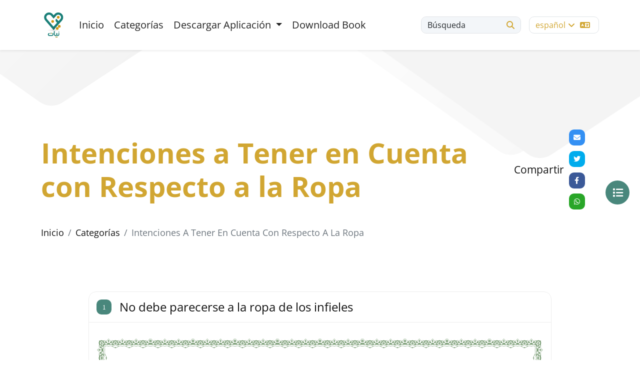

--- FILE ---
content_type: text/html; charset=UTF-8
request_url: http://niat.rasoulallah.net/es/selectByCategory/main-categories-alnyt-fy-artda-almlabs
body_size: 8957
content:
<!DOCTYPE html>
<html lang="es"
      dir="">


<head>

    <!-- Required meta tags -->
    <meta charset="utf-8" />
    <meta name="description" content="" />
    <meta name="keywords" content="" />
    <meta name="author" content="" />
    <meta name="MobileOptimized" content="width" />
    <meta name="HandheldFriendly" content="true" />
    <meta http-equiv="x-ua-compatible" content="ie=edge" />
    <meta
            name="viewport"
            content="width=device-width, initial-scale=1, shrink-to-fit=no"
    />
    <link rel="icon" href="http://niat.rasoulallah.net/themes/nayats/frontend/nayats/assets/images/fav.svg" />
    <title>
                    Intenciones a Tener en Cuenta con Respecto a la Ropa
        |             نيات
        
    </title>

    <!--======Font awesome======-->

    <!--======Bootstrap======-->
    <link
            href="https://cdn.jsdelivr.net/npm/bootstrap@5.2.0/dist/css/bootstrap.min.css"
            rel="stylesheet"
            integrity="sha384-gH2yIJqKdNHPEq0n4Mqa/HGKIhSkIHeL5AyhkYV8i59U5AR6csBvApHHNl/vI1Bx"
            crossorigin="anonymous"
    />
    <!--=====Styles=====-->
    <link rel="stylesheet" href="http://niat.rasoulallah.net/themes/nayats/frontend/nayats/assets/css/style.css">

    
</head>

<body class="">



<div id="wrapper">
    <main class="main-content">

        <header class="main-header">
    <nav class="navbar navbar-expand-lg main-nav shadow-sm fixed-top">
        <div class="container">
            <a class="navbar-brand" href="http://niat.rasoulallah.net/es"
            ><img
                        src="http://niat.rasoulallah.net/themes/nayats/frontend/nayats/assets/images/nawaya-logo.svg"
                        class="img-fluid"
                        alt="nawaya logo"
                /></a>
            <button
                    class="navbar-toggler"
                    type="button"
                    data-bs-toggle="collapse"
                    data-bs-target="#navbarSupportedContent"
                    aria-controls="navbarSupportedContent"
                    aria-expanded="false"
                    aria-label="Toggle navigation"
            >
                <span class="navbar-toggler-icon"></span>
            </button>
            <div class="collapse navbar-collapse" id="navbarSupportedContent">
                <ul class="navbar-nav mb-2 mb-lg-0">
                    <li class="nav-item">
                        <a class="nav-link" aria-current="page" href="http://niat.rasoulallah.net/es">
                            <i class="fas fa-home"></i>
                            Inicio
                        </a>
                    </li>
                    
                    <li class="nav-item">
                        <a class="nav-link" href="http://niat.rasoulallah.net/es/categories"
                        ><i class="fas fa-list"></i>
                            Categorías
                        </a>
                    </li>
                    
                    <li class="nav-item dropdown">
                        <a class="nav-link dropdown-toggle" href="#" role="button" data-bs-toggle="dropdown" aria-expanded="false">
                            Descargar Aplicación
                        </a>
                        <ul class="dropdown-menu">
                            <li>
                                <a class="dropdown-item" href="https://play.google.com/store/apps/details?id=com.midade.niat" target="_blank">
                                    midade/nayatmains::nayats.andriod
                                </a>
                            </li>
                            <li>
                                <a class="dropdown-item" href="https://apps.apple.com/app/نيات/id1670412792" target="_blank">
                                    midade/nayatmains::nayats.ios
                                </a></li>
                        </ul>
                    </li>
                    <li class="nav-item">
                        <a href="http://niat.rasoulallah.net/es/page/download_book" class="nav-link"
                        ><i class="fas fa-mobile"></i>
                            Download Book
                        </a>
                    </li>
                </ul>
                <div class="d-flex me-auto header-settings justify-content-end">
                    <div class="search">
                        <button
                                class="btn"
                                data-bs-toggle="modal"
                                data-bs-target="#exampleModal"
                        >
                            <span>
                            Búsqueda
                            </span>
                            <i class="fa-solid fa-search"></i>
                        </button>
                    </div>

                    

                    <div class="languages">
                        <div class="dropdown">
                            <button
                                    class="btn"
                                    type="button"
                                    data-bs-toggle="dropdown"
                                    aria-expanded="false"
                            >
                                


                                español <i class="fa-solid fa-angle-down"></i>

                                <i class="fas fa-language"></i>
                            </button>
                            <ul class="dropdown-menu animated swingInX">
                            
                                                                                                                        <li>
                                                <a class="dropdown-item"
                                                   href="http://niat.rasoulallah.net/en/selectByCategory/main-categories-alnyt-fy-artda-almlabs">

                                                    English
                                                </a>
                                            </li>
                                                                                                                                                                                                                                            <li>
                                                <a class="dropdown-item"
                                                   href="http://niat.rasoulallah.net/fr/selectByCategory/main-categories-alnyt-fy-artda-almlabs">

                                                    Français
                                                </a>
                                            </li>
                                                                                                                                                                <li>
                                                <a class="dropdown-item"
                                                   href="http://niat.rasoulallah.net/ar/selectByCategory/main-categories-alnyt-fy-artda-almlabs">

                                                    العربية
                                                </a>
                                            </li>
                                                                                                            

                            </ul>
                        </div>
                    </div>
                </div>
            </div>
            <!-- Mobile Menu -->
            <div class="mob-menu d-flex align-items-center justify-content-between">
                <div class="search">
                    <button
                            class="btn"
                            data-bs-toggle="modal"
                            data-bs-target="#exampleModal"
                    >
                        <i class="fa-solid fa-search"></i>
                    </button>
                </div>

                <div class="languages">
                    <div class="dropdown">
                        <button
                                class="btn"
                                type="button"
                                data-bs-toggle="dropdown"
                                aria-expanded="false"
                        >
                              


                                español <i class="fa-solid fa-angle-down"></i>

                            <i class="fas fa-language"></i>
                        </button>
                        <ul class="dropdown-menu animated swingInX">
                            
                                                                                                                        <li>
                                                <a class="dropdown-item"
                                                   href="http://niat.rasoulallah.net/en/selectByCategory/main-categories-alnyt-fy-artda-almlabs">

                                                    English
                                                </a>
                                            </li>
                                                                                                                                                                                                                                            <li>
                                                <a class="dropdown-item"
                                                   href="http://niat.rasoulallah.net/fr/selectByCategory/main-categories-alnyt-fy-artda-almlabs">

                                                    Français
                                                </a>
                                            </li>
                                                                                                                                                                <li>
                                                <a class="dropdown-item"
                                                   href="http://niat.rasoulallah.net/ar/selectByCategory/main-categories-alnyt-fy-artda-almlabs">

                                                    العربية
                                                </a>
                                            </li>
                                                                                                            

                        </ul>
                    </div>
                </div>


                <button class="btn open" type="button" data-bs-toggle="offcanvas" data-bs-target="#offcanvasMenu" aria-controls="offcanvasRight"><i class="fa-solid fa-align-justify"></i></button>
            </div>
        </div>
    </nav>
</header>

        
    <div class="main-hero inner-hero">
        <div class="container">
            <div class="d-flex align-items-center justify-content-between">
                <div class="page-heading">
                    <h1
                            class="m-0"
                            data-aos="fade-up"
                            data-aos-duration="1000"
                            data-aos-delay="300"
                    >
                                                    Intenciones a Tener en Cuenta con Respecto a la Ropa
                        
                    </h1>
                </div>

                <div class="share-item">
                    <h6>
                        Compartir
                    </h6>
                    <div class="share"></div>
                </div>
            </div>
            <nav aria-label="breadcrumb">
                <ol class="breadcrumb">
                    <li class="breadcrumb-item"><a
                                href="http://niat.rasoulallah.net/es">Inicio</a>
                    </li>
                                            <li class="breadcrumb-item">
                            <a href="http://niat.rasoulallah.net/es/categories">
                                Categorías
                            </a>
                                                <li class="breadcrumb-item active" aria-current="page">
                            Intenciones a Tener en Cuenta con Respecto a la Ropa
                        </li>
                                    </ol>
            </nav>
        </div>
    </div>


    <!-- Categories fixed button-->
    <button
            class="btn filter-btn"
            type="button"
            data-bs-toggle="offcanvas"
            data-bs-target="#offcanvasRight"
            aria-controls="offcanvasRight"
    >
        <i class="fas fa-list"></i>
    </button>

    <main class="inner-content">
        <div class="container">
            <div class="row justify-content-center">
                <div class="col-lg-10">
                    <ul class="list-unstyled no-margin">
                                                
                                                                                            <li class="mb-4">
                                    <div class="card texts-card">
                                        <div class="card-header">
                                            <h4 class="card-title">
                                                <span>1</span>
                                                No debe parecerse a la ropa de los infieles
                                            </h4>
                                        </div>
                                        <div class="card-body">
                                            <div class="islamic-typography">

                                                                                                <p>
                                                    <div class="hadith" dir="auto"><div class="intro"><p>Ibn 'Umar (que Allah esté complacido con él) narró que el Mensajero de Allah (que la paz y las bendiciones de Allah sean con él) dijo:</p></div><div class="content"><p>
“El que imita a cualquier pueblo (en sus acciones) es considerado uno de ellos”
 </p></div><div class="reference"><p>Relatado por Abu Dawud</p></div></div>
                                                </p>
                                            </div>
                                        </div>
                                    </div>
                                </li>
                                                                                            <li class="mb-4">
                                    <div class="card texts-card">
                                        <div class="card-header">
                                            <h4 class="card-title">
                                                <span>2</span>
                                                Un hombre no puede imitar a una mujer, ni viceversa
                                            </h4>
                                        </div>
                                        <div class="card-body">
                                            <div class="islamic-typography">

                                                                                                <p>
                                                    <div class="hadith" dir="auto"><div class="intro"><p>Abu Hurairah (que Allah esté complacido con él) dijo:</p></div><div class="content"><p>
El Mensajero de Allah (que la paz y las bendiciones de Allah sean con él) maldijo a un hombre que se pone ropa de mujer, ya una mujer que se pone ropa de hombre.
</p></div><div class="reference"><p>[Abu Dawud]</p></div></div>
                                                </p>
                                            </div>
                                        </div>
                                    </div>
                                </li>
                                                                                            <li class="mb-4">
                                    <div class="card texts-card">
                                        <div class="card-header">
                                            <h4 class="card-title">
                                                <span>3</span>
                                                Para evitar la extravagancia
                                            </h4>
                                        </div>
                                        <div class="card-body">
                                            <div class="islamic-typography">

                                                                                                <p>
                                                    <div class="hadith" dir="auto"><div class="intro"><p>Se narró de 'Amr bin Shu'aib, de su padre, que su abuelo dijo:</p></div><div class="content"><p>
"Comed, dad caridad y vestíos, sin despilfarros y sin ostentación" </p></div><div class="reference"><p>Sunan an-Nasa'i</p></div></div>
                                                </p>
                                            </div>
                                        </div>
                                    </div>
                                </li>
                                                                                            <li class="mb-4">
                                    <div class="card texts-card">
                                        <div class="card-header">
                                            <h4 class="card-title">
                                                <span>4</span>
                                                No ser arrogante
                                            </h4>
                                        </div>
                                        <div class="card-body">
                                            <div class="islamic-typography">

                                                                                                <p>
                                                    <div class="hadith" dir="auto"><div class="intro"><p>Está narrado con la autoridad de 'Abdullah b. Mas'ud (que Allah esté complacido con él) que el Mensajero de Allah (que la paz y las bendiciones de Allah sean con él) dijo:</p></div><div class="content"><p>
Nadie entrará al Paraíso si tiene en su corazón el peso de un grano de mostaza de orgullo. </p></div><div class="reference"><p>Sahih Muslim</p></div></div>
                                                </p>
                                            </div>
                                        </div>
                                    </div>
                                </li>
                                                                                            <li class="mb-4">
                                    <div class="card texts-card">
                                        <div class="card-header">
                                            <h4 class="card-title">
                                                <span>5</span>
                                                El vestido no debe exceder el límite de los tobillos para el hombre y el brazo por debajo de los pies para la mujer
                                            </h4>
                                        </div>
                                        <div class="card-body">
                                            <div class="islamic-typography">

                                                                                                <p>
                                                    <div class="hadith" dir="auto"><div class="intro"><p>Abu Hurairah (que Allah esté complacido con él) informó:</p></div><div class="content"><p>
El Profeta (que la paz y las bendiciones de Allah sean con él) dijo: "Lo que está debajo de los tobillos de una prenda inferior está condenado al Fuego (Infierno)"
</p></div><div class="reference"><p>[Al-Bujari]</p></div></div>
                                                </p>
                                            </div>
                                        </div>
                                    </div>
                                </li>
                                                                                            <li class="mb-4">
                                    <div class="card texts-card">
                                        <div class="card-header">
                                            <h4 class="card-title">
                                                <span>6</span>
                                                El vestido no debe exceder el límite de los tobillos para el hombre y el brazo por debajo de los pies para la mujer
                                            </h4>
                                        </div>
                                        <div class="card-body">
                                            <div class="islamic-typography">

                                                                                                <p>
                                                    <div class="hadith" dir="auto"><div class="intro"><p>Abu Hurairah (que Allah esté complacido con él) informó:</p></div><div class="content"><p>
El Profeta (que la paz y las bendiciones de Allah sean con él) dijo: "Lo que está debajo de los tobillos de una prenda inferior está condenado al Fuego (Infierno)"
</p></div><div class="reference"><p>[Al-Bujari]</p></div></div><p><br></p><div class="hadith" dir="auto"><div class="intro"><p>Ibn Umar (que Allah esté complacido con él) narró que el Mensajero de Allah (que la paz y las bendiciones de Allah sean con él) dijo:</p></div><div class="content"><p>
“Allah no mirará en el Día del Juicio a quien deje que su ropa se arrastre por el suelo por orgullo y arrogancia” Acordado</p></div></div><p><br></p><div class="hadith" dir="auto"><div class="intro"><p>Narró Ibn 'Umar (que Allah esté complacido con él):  Que el Mensajero de Allah (que la paz y las bendiciones de Allah sean con él) dijo:</p></div><div class="content"><p> "Quien arrastre su ropa con arrogancia, Allah no lo mirará en el Día del Juicio". Entonces Umm Salamah dijo: "¿Qué deben hacer las mujeres con sus dobladillos?" Él dijo: "Aflojadlos un palmo". Entonces ella dijo: "Entonces sus pies serán descubiertos" Él dijo: "Entonces aflójelos la longitud de un antebrazo y no agregue a eso"
</p></div><div class="reference"><p>Yami' at-Tirmidhi</p></div></div>
                                                </p>
                                            </div>
                                        </div>
                                    </div>
                                </li>
                                                                                            <li class="mb-4">
                                    <div class="card texts-card">
                                        <div class="card-header">
                                            <h4 class="card-title">
                                                <span>7</span>
                                                Disfrutar de las bendiciones de Allah y mostrarle gratitud
                                            </h4>
                                        </div>
                                        <div class="card-body">
                                            <div class="islamic-typography">

                                                                                                <p>
                                                    <div class="quran" dir="auto"><div class="intro"><p>Allah dijo (interpretación del significado): </p></div><div class="content"><p>{Y Al-lah les ha proporcionado sombra a partir de lo que ha creado, les ha dado refugio en las montañas, y les ha concedido vestimentas que los protegen del calor y otras que los protegen de su propia violencia. Así es como Al-lah completa Su favor sobre ustedes para que, tal vez así, se sometan a Él (abrazando el Islam)} 
</p></div><div class="reference"><p>Corán (16 : 81)</p></div></div><p><br></p><p> </p>
<div class="quran" dir="auto"><div class="intro"><p>Allah dijo (interpretación del significado): </p></div><div class="content"><p>{Oh, hijos de Adán, os hemos otorgado ropa para ocultar vuestras partes íntimas y como adorno. Pero la vestidura de justicia - eso es lo mejor. Eso es de los signos de Allah que tal vez recordarán} 
</p></div><div class="reference"><p>Corán ( 7 : 26 )</p></div></div><p><br></p>
                                                </p>
                                            </div>
                                        </div>
                                    </div>
                                </li>
                                                                                            <li class="mb-4">
                                    <div class="card texts-card">
                                        <div class="card-header">
                                            <h4 class="card-title">
                                                <span>8</span>
                                                Es parte de honrar al ser humano por Allah que nos dio ropa para cubrir las partes íntimas
                                            </h4>
                                        </div>
                                        <div class="card-body">
                                            <div class="islamic-typography">

                                                                                                <p>
                                                    <div class="quran" dir="auto"><div class="intro"><p>Allah dijo (interpretación del significado): </p></div><div class="content"><p>{Oh, hijos de Adán, os hemos otorgado ropa para ocultar vuestras partes íntimas y como adorno. Pero la vestidura de justicia - eso es lo mejor. Eso es de los signos de Allah que tal vez recordarán} 
</p></div><div class="reference"><p>Corán ( 7 : 26 )</p></div></div><p><br></p><div class="hadith" dir="auto"><div class="intro"><p>Abu Sa'id Al-Khudri (que Allah esté complacido con él) dijo:</p></div><div class="content"><p>
El Mensajero de Allah (que la paz y las bendiciones de Allah sean con él) dijo: "Un hombre no debe mirar las partes íntimas de un hombre ni una mujer debe mirar las partes íntimas de una mujer; ni dos hombres deben acostarse desnudos bajo una misma manta, ni dos mujeres deben acostarse desnudas bajo la misma cubierta"
</p></div><div class="reference"><p>[Muslim]</p></div></div>
                                                </p>
                                            </div>
                                        </div>
                                    </div>
                                </li>
                                                                                            <li class="mb-4">
                                    <div class="card texts-card">
                                        <div class="card-header">
                                            <h4 class="card-title">
                                                <span>9</span>
                                                Adornarse y evitar la arrogancia
                                            </h4>
                                        </div>
                                        <div class="card-body">
                                            <div class="islamic-typography">

                                                                                                <p>
                                                    <div class="hadith" dir="auto"><div class="intro"><p>'Abdullah bin Mas'ud (que Allah esté complacido con él) informó:  El Profeta (que la paz y las bendiciones de Allah sean con él) dijo:</p></div><div class="content"><p> “Aquel que tiene, en su corazón, el peso de la arrogancia de una hormiga, no entrará en el Yannah”. Alguien dijo: "¿A un hombre le gusta usar ropa y zapatos hermosos?" El Mensajero de Allah (que la paz y las bendiciones de Allah sean con él) dijo: "Allah es hermoso, ama la belleza. La arrogancia significa ridiculizar y rechazar la Verdad y despreciar a las personas"</p></div><div class="reference"><p> [Muslim]</p></div></div>
                                                </p>
                                            </div>
                                        </div>
                                    </div>
                                </li>
                                                                                            <li class="mb-4">
                                    <div class="card texts-card">
                                        <div class="card-header">
                                            <h4 class="card-title">
                                                <span>10</span>
                                                Agradecer a Allah exteriormente
                                            </h4>
                                        </div>
                                        <div class="card-body">
                                            <div class="islamic-typography">

                                                                                                <p>
                                                    <div class="quran" dir="auto"><div class="intro"><p>Allah dijo (interpretación del significado):</p></div><div class="content"><p> {Pero en cuanto al favor de tu Señor, infórmalo]} 
</p></div><div class="reference"><p>Corán ( 93 : 11 )</p></div></div><p><span></span></p><div class="hadith" dir="auto"><div class="intro"><p>El Mensajero de Allah (que la paz y las bendiciones de Allah sean con él) dijo:</p></div><div class="content"><p> "Si Allah os da riqueza, dejad que su efecto se vea sobre vosotros"</p></div></div>
                                                </p>
                                            </div>
                                        </div>
                                    </div>
                                </li>
                                                                                            <li class="mb-4">
                                    <div class="card texts-card">
                                        <div class="card-header">
                                            <h4 class="card-title">
                                                <span>11</span>
                                                Embellecerse por la causa de Allah
                                            </h4>
                                        </div>
                                        <div class="card-body">
                                            <div class="islamic-typography">

                                                                                                <p>
                                                    <div class="quran" dir="auto"><div class="intro"><p>Allah dijo (interpretación del significado): </p></div><div class="content"><p>{Oh hijos de Adán, tomad vuestro adorno [es decir, usad vuestra ropa] en cada mezquita} </p></div><div class="reference"><p>Corán (7: 31)</p></div></div><p><span></span></p>
<div class="hadith" dir="auto"><div class="intro"><p>El Profeta (que la paz y las bendiciones de Allah sean con él) dijo:</p></div><div class="content"><p> "si uno de vosotros está a punto de rezar, que se ponga sus dos prendas. De hecho, Allah es el más digno de llevar adornos para él"</p></div></div>
                                                </p>
                                            </div>
                                        </div>
                                    </div>
                                </li>
                                                                                            <li class="mb-4">
                                    <div class="card texts-card">
                                        <div class="card-header">
                                            <h4 class="card-title">
                                                <span>12</span>
                                                Conservación del cuerpo
                                            </h4>
                                        </div>
                                        <div class="card-body">
                                            <div class="islamic-typography">

                                                                                                <p>
                                                    <p>Hay ropa que protege contra el calor, ropa que protege contra los ataques del enemigo en el calor y ropa que protege contra el frío del invierno. El musulmán no debe dañarse a sí mismo ni hacer que perezca. Además, el calor y la protección ayudan al musulmán a adorar a Allah Todopoderoso.</p>
                                                </p>
                                            </div>
                                        </div>
                                    </div>
                                </li>
                                                                                            <li class="mb-4">
                                    <div class="card texts-card">
                                        <div class="card-header">
                                            <h4 class="card-title">
                                                <span>13</span>
                                                Para cubrirse y hacer enojar a Satanás
                                            </h4>
                                        </div>
                                        <div class="card-body">
                                            <div class="islamic-typography">

                                                                                                <p>
                                                    <div class="quran" dir="auto"><div class="intro"><p>Allah dijo (interpretación del significado): </p></div><div class="content"><p>{¡Descendientes de Adán!, no dejen que el Demonio los engañe (haciendo que caigan en el pecado) como hizo con sus padres provocando su expulsión del Paraíso, despojándolos de lo que los cubría para que mostraran sus partes íntimas}</p></div><div class="reference"><p> Corán (7: 27)</p></div></div>
                                                </p>
                                            </div>
                                        </div>
                                    </div>
                                </li>
                                                                                            <li class="mb-4">
                                    <div class="card texts-card">
                                        <div class="card-header">
                                            <h4 class="card-title">
                                                <span>14</span>
                                                Para adorar a Allah con su nombre (Al-Yamil) el bello
                                            </h4>
                                        </div>
                                        <div class="card-body">
                                            <div class="islamic-typography">

                                                                                                <p>
                                                    <p>Allah es hermoso y ama la belleza, uno de los aspectos de la belleza que Allah ama es la belleza de la ropa, por lo tanto, creó para sus esclavos ropa para embellecer su exterior, así como la piedad para embellecer su interior.</p>
                                                </p>
                                            </div>
                                        </div>
                                    </div>
                                </li>
                                                                                            <li class="mb-4">
                                    <div class="card texts-card">
                                        <div class="card-header">
                                            <h4 class="card-title">
                                                <span>15</span>
                                                Contradecir el objetivo de Satanás ya que le gusta la desnudez
                                            </h4>
                                        </div>
                                        <div class="card-body">
                                            <div class="islamic-typography">

                                                                                                <p>
                                                    <div class="quran" dir="auto"><div class="intro"><p>Allah dijo (interpretación del significado): </p></div><div class="content"><p>{Oh hijos de Adán, no dejéis que Satanás os tiente como sacó a vuestros padres del Paraíso, despojándolos de sus ropas 1 para mostrarles sus partes íntimas.} </p></div><div class="reference"><p>Corán (7: 27)</p></div></div>
                                                </p>
                                            </div>
                                        </div>
                                    </div>
                                </li>
                                                                                            <li class="mb-4">
                                    <div class="card texts-card">
                                        <div class="card-header">
                                            <h4 class="card-title">
                                                <span>16</span>
                                                Uno puede ganar recompensas de Allah al aplicar las etiquetas de usar la ropa, que incluyen
                                            </h4>
                                        </div>
                                        <div class="card-body">
                                            <div class="islamic-typography">

                                                                                                <p>
                                                    <p>Recitando la súplica prescrita</p>
<p> </p>
<div class="hadith" dir="auto"><div class="intro"><p>Mu'adh bin Anas (que Allah esté complacido con él) informó:  El Mensajero de Allah (que la paz y las bendiciones de Allah sean con él) dijo:</p></div><div class="content"><p> “Aquel que ha comido y dice al final: 'Al-hamdu lillahi-lladhi at'amani hadha, wa razaqanihi min ghairi haulin minni wa la quwwatin (Todas las alabanzas son para Allah, Quien me ha dado comida para comer y me la ha proporcionado sin ningún esfuerzo de mi parte ni ningún poder),' todos sus pecados pasados serán perdonados". y Abu Dawud añadió que si alguien se pone una prenda y dice: "Alabado sea Allah que me ha vestido con esto y me lo ha proporcionado sin fuerza ni poder de mi parte", se le perdonarán sus pecados.
</p></div><div class="reference"><p>[Abu Dawud y At-Tirmidhi]</p></div></div>
                                                </p>
                                            </div>
                                        </div>
                                    </div>
                                </li>
                                                                                            <li class="mb-4">
                                    <div class="card texts-card">
                                        <div class="card-header">
                                            <h4 class="card-title">
                                                <span>17</span>
                                                Para comenzar a usar el lado derecho de la ropa
                                            </h4>
                                        </div>
                                        <div class="card-body">
                                            <div class="islamic-typography">

                                                                                                <p>
                                                    <div class="hadith" dir="auto"><div class="intro"><p>Abu Huraira (que Allah esté complacido con él) dijo </p></div><div class="content"><p>que cuando el Mensajero de Allah (que la paz y las bendiciones de Allah sean con él) se ponía una camisa, empezaba por el lado derecho. 
</p></div><div class="reference"><p>Tirmidhi lo transmitió.</p></div></div><p> </p>
<div class="hadith" dir="auto"><div class="intro"><p>El Mensajero de Allah (que la paz y las bendiciones de Allah sean con él) dijo:</p></div><div class="content"><p> “…Cuando realices la ablución, comienza con las extremidades derechas”</p></div></div>
                                                </p>
                                            </div>
                                        </div>
                                    </div>
                                </li>
                                                                                            <li class="mb-4">
                                    <div class="card texts-card">
                                        <div class="card-header">
                                            <h4 class="card-title">
                                                <span>18</span>
                                                Seguir al Profeta usando algunas de las ropas que le gustaban
                                            </h4>
                                        </div>
                                        <div class="card-body">
                                            <div class="islamic-typography">

                                                                                                <p>
                                                    <p>El color de la ropa que más le gusta al Mensajero de Allah (que la paz y las bendiciones de Allah sean con él) es el verde.</p>
<div class="hadith" dir="auto"><div class="intro"><p>Umm Salama (que Allah esté complacido con ella) dijo</p></div><div class="content"><p> que la ropa que más le gustaba al Mensajero de Allah era una camisa. </p></div><div class="reference"><p>Tirmidhi y Abu Dawud lo transmitieron.</p></div></div>
<p> </p>
<div class="hadith" dir="auto"><div class="intro"><p>Ibn 'Abbas (que Allah esté complacido con él) narró que el Mensajero de Allah (que la paz y las bendiciones de Allah sean con él) dijo:</p></div><div class="content"><p>
“Vístanse ropas blancas, porque son (consideradas como) sus mejores ropas, y envuelvan a sus muertos en ellas”.</p></div><div class="reference"><p> Relacionado por los cinco Imames, a excepción de An-Nasa'i,</p></div></div><p><br></p><div class="hadith" dir="auto"><div class="intro"><p>Samurah (que Allah esté complacido con él) informó:  El Mensajero de Allah (que la paz y las bendiciones de Allah sean con él) dijo: </p></div><div class="content"><p>'Vístanse ropas blancas porque son las más puras y las más cercanas a la modestia
</p></div><div class="reference"><p>An-Nasa'i</p></div></div><p><br></p>
                                                </p>
                                            </div>
                                        </div>
                                    </div>
                                </li>
                                                                                            <li class="mb-4">
                                    <div class="card texts-card">
                                        <div class="card-header">
                                            <h4 class="card-title">
                                                <span>19</span>
                                                La vestimenta es una bendición creada por Allah para ajustarse al instinto natural en el que creó al hombre
                                            </h4>
                                        </div>
                                        <div class="card-body">
                                            <div class="islamic-typography">

                                                                                                <p>
                                                    <p>luego es una ley que Allah envió a los humanos, y los ayudó a implementar esta ley con lo que ha subyugado para ellos en la tierra.</p>
                                                </p>
                                            </div>
                                        </div>
                                    </div>
                                </li>
                                                                                            <li class="mb-4">
                                    <div class="card texts-card">
                                        <div class="card-header">
                                            <h4 class="card-title">
                                                <span>20</span>
                                                Oh Allah, nuestro Señor, Alabado Seas por la ropa que nos has otorgado con la que ocultamos nuestras faltas
                                            </h4>
                                        </div>
                                        <div class="card-body">
                                            <div class="islamic-typography">

                                                                                                <p>
                                                    <p>embellecemos nuestra apariencia e incluso nos otorgas recompensas y buenas obras.</p>
                                                </p>
                                            </div>
                                        </div>
                                    </div>
                                </li>
                                                                                                                                                                                            <div class="card texts-card">
                                        <div class="card-header">
                                            <h4 class="card-title">
                                                <span><i class="fas fa-image"></i></span>
                                                cards

                                            </h4>
                                        </div>
                                        <div class="card-body">
                                            <div class="view-card">
                                                <div class="row justify-content-center">
                                                    <div class="col-lg-7">
                                                        <img
                                                                src="http://niat.rasoulallah.net/assets/media/intenciones-a-tener-en-cuenta-con-respecto-a-la-ropa186.jpg"
                                                                class="img-fluid"
                                                                alt=""
                                                        />
                                                    </div>
                                                </div>
                                            </div>
                                        </div>
                                    </div>
                                                                                    
                    </ul>
                                            <div class="card related-tags">
                            <div class="card-header">
                                <h4 class="card-title">
                                    etiquetas
                                </h4>
                            </div>
                            <div class="card-body">
                                <ul class="list-unstyled no-margin">
                                                                                                                                                                                                            
                                                    <li>
                                                        <a
                                                                href="http://niat.rasoulallah.net/es/tag/buenas-intenciones-a-tener-en-cuenta-con-respecto-a-la-ropa"
                                                                class="btn"
                                                        >
                                                            Buenas Intenciones a Tener en Cuenta con Respecto a la Ropa
                                                        </a>
                                                    </li>
                                                                                                                                                                                                                                                                                                                                                                                                                                                                                                                                                                                                                                                                                                                                                                                                                                                                                                                                                                                                                                                                                                                                                                                                                                                                                                                                                                                                                                                                                                                                                                                                                                                                                                                                                                                                                                                                                                                                                                                                                                                                                                                                                                                                                                                                                                                                                                                                                                                                                                                                                                                                                                                                                                                                                                                                                                                                                                                                                                                                                                                                                                                                                                                                                                                                                                                                                                                                                                                                                                                                                                                                                                                                                                                                                                                                                                                                                                                                                                                                                                                                                                                                                                                                                                                                                                                                                                                                                                                                                                                                                                                                                                                                                                                                                                                                                                                                                                                                                                                                                                                                                                                                                                                                                                                                                                                                                                                                                                                                                                                                                                                                                                                                                                                                                                                                                                                                                                                                                                                                                                                                                                                                                                                            </ul>
                            </div>
                        </div>
                                        <div class="next-previous">
                                                    <a href="http://niat.rasoulallah.net/es/navi/47/next"
                               class="btn btn-outline-success btn-rouned">Próxima</a>
                            <a href="http://niat.rasoulallah.net/es/navi/45/back"
                               class="btn btn-outline-warning btn-rouned">Previa</a>
                                            </div>
                </div>
            </div>
        </div>
    </main>

        <footer class="main-footer">
    <div class="container">
        <div class="row g-3">
            <div class="col-lg-3 col-sm-12">
                <div class="footer-logo">
                    <a href="http://niat.rasoulallah.net/es"
            ><img

                        src="https://rasoulallah.net/assets/images/logo.png"
                        class="img-fluid"
                        alt="nawaya logo"
                /></a>
                    
                    <p class="mt-4" style="display: inline">

                    </p>
                  </div>
            </div>
            <div class="col-lg-2 col-sm-12">
                <h6 class="footer-title">
                    Links importantes
                </h6>
                <div class="footer-links">
                    <ul class="list-unstyled row">
                        <li class="col col-6"><a href="http://niat.rasoulallah.net/es">Inicio</a></li>

                        <li class="col col-6"><a href="http://niat.rasoulallah.net/es/contact">Contáctenos</a></li>
                    </ul>
                </div>
            </div>
            <div class="col-lg-6 col-sm-12">
                <h6 class="footer-title">
                    Síganos
                </h6>
                <div class="footer-social">
                    <ul class="list-unstyled no-margin row">
                        <li class="col-2">
                            <a href="https://www.facebook.com/LifeOnSunnah/" target="_blank" class="fb-text"
                            ><i class="fa-brands fa-facebook-f"></i> facebook</a
                            >
                        </li>





                        <li class="col-2">
                            <a href="https://twitter.com/Rasoulallah" target="_blank" class="tw-text"
                            ><i class="fa-brands fa-twitter"></i> twitter</a
                            >
                        </li>
                        <li class="col-2">
                            <a href="https://www.youtube.com/user/WhoIsMohammad/featured" target="_blank" class="yt-text"
                            ><i class="fa-brands fa-youtube"></i> youtube</a
                            >
                        </li>





                        <li class="col-2">
                            <a href="" class="wh-text"
                            ><i class="fa-brands fa-whatsapp"></i> whatsapp</a
                            >
                        </li>
                    </ul>
                </div>
            </div>

            

        </div>
    </div>
</footer>

        <div
        class="modal fade search-modal"
        id="exampleModal"
        tabindex="-1"
        aria-labelledby="exampleModalLabel"
        aria-hidden="true"
>
    <div class="modal-dialog modal-lg">
        <div class="modal-content">
            <div class="modal-header">
                <form action="http://niat.rasoulallah.net/es/search" class="row" method="GET">
                    <div class="form-group">
                        <input id="q" name="q" value="" type="search"
                        class="form-control" placeholder="Búsqueda" />

                        <span><i class="fas fa-search"></i></span>
                    </div>
                </form>
                <button
                        type="button"
                        class="btn-close"
                        data-bs-dismiss="modal"
                        aria-label="Close"
                ></button>
            </div>
            <div class="modal-body">
                <ul class="list-unstyled no-margin row">
                                        <li class="col-lg-4">
                        <a href="http://niat.rasoulallah.net/es/selectByCategory/main-categories-taryf-balnwaya">
                            Definición de Intención
                        </a>
                    </li>
                                        <li class="col-lg-4">
                        <a href="http://niat.rasoulallah.net/es/selectByCategory/main-categories-nwaya-alnwm">
                            intenciones de dormir
                        </a>
                    </li>
                                        <li class="col-lg-4">
                        <a href="http://niat.rasoulallah.net/es/selectByCategory/main-categories-aladhan">
                            Llamado a la oración
                        </a>
                    </li>
                                        <li class="col-lg-4">
                        <a href="http://niat.rasoulallah.net/es/selectByCategory/main-categories-alslat">
                            Oración
                        </a>
                    </li>
                                        <li class="col-lg-4">
                        <a href="http://niat.rasoulallah.net/es/selectByCategory/main-categories-alsyam">
                            Ayuno
                        </a>
                    </li>
                                        <li class="col-lg-4">
                        <a href="http://niat.rasoulallah.net/es/selectByCategory/main-categories-alqran-alkrym">
                            El Sagrado Corán
                        </a>
                    </li>
                                        <li class="col-lg-4">
                        <a href="http://niat.rasoulallah.net/es/selectByCategory/main-categories-slt-alrhm-wbr-alwaldyn">
                            Mantener lazos de parentesco y amabilidad con los padres
                        </a>
                    </li>
                                        <li class="col-lg-4">
                        <a href="http://niat.rasoulallah.net/es/selectByCategory/main-categories-nwaya-alahtsab-and-wqwa-albla">
                            Intenciones de Ihtisab cuando ocurren tribulaciones
                        </a>
                    </li>
                                        <li class="col-lg-4">
                        <a href="http://niat.rasoulallah.net/es/selectByCategory/main-categories-alzkat-walsdqt">
                            Zakat y Sadaqah
                        </a>
                    </li>
                                        <li class="col-lg-4">
                        <a href="http://niat.rasoulallah.net/es/selectByCategory/main-categories-nwaya-alwdw">
                            Ablución
                        </a>
                    </li>
                                        <li class="col-lg-4">
                        <a href="http://niat.rasoulallah.net/es/selectByCategory/main-categories-nwaya-alhj-walamrt">
                            El Hayy y la Umrah
                        </a>
                    </li>
                                        <li class="col-lg-4">
                        <a href="http://niat.rasoulallah.net/es/selectByCategory/main-categories-nwaya-msaadt-alnas">
                            cuando Ayudo a Otras Personas
                        </a>
                    </li>
                                        <li class="col-lg-4">
                        <a href="http://niat.rasoulallah.net/es/selectByCategory/main-categories-alnyt-fy-artda-almlabs">
                            Intenciones a Tener en Cuenta con Respecto a la Ropa
                        </a>
                    </li>
                                        <li class="col-lg-4">
                        <a href="http://niat.rasoulallah.net/es/selectByCategory/main-categories-alnyt-fy-aldhhab-aly-alaml">
                            Buenas Intenciones para Considerar al Trabajar
                        </a>
                    </li>
                                        <li class="col-lg-4">
                        <a href="http://niat.rasoulallah.net/es/selectByCategory/main-categories-nwaya-alzwj">
                            Intenciones para Ser Consideradas al Contraer Matrimonio
                        </a>
                    </li>
                                    </ul>
            </div>
            <div class="modal-footer">
                <img
                        src="http://niat.rasoulallah.net/themes/nayats/frontend/nayats/assets/images/nawaya-logo.svg"
                        class="img-fluid"
                        alt="logo"
                />
            </div>
        </div>
    </div>
</div>

<div
        class="offcanvas offcanvas-end"
        tabindex="-1"
        id="offcanvasRight"
        aria-labelledby="offcanvasRightLabel"
>
    <div class="offcanvas-header">
        <h5 class="offcanvas-title" id="offcanvasRightLabel">
            Categorías
        </h5>
        <button
                type="button"
                class="btn-close"
                data-bs-dismiss="offcanvas"
                aria-label="Close"
        ></button>
    </div>
    <div class="offcanvas-body">
        <aside class="categories-list" id="sidebar">
            <ul class="list-unstyled no-margin">
                                <li>
                    <a href="http://niat.rasoulallah.net/es/selectByCategory/main-categories-taryf-balnwaya" class="active">
                        <strong>Definición de Intención</strong>
                        <i class="fas fa-long-arrow-left"></i>
                    </a>
                </li>
                                <li>
                    <a href="http://niat.rasoulallah.net/es/selectByCategory/main-categories-nwaya-alnwm" class="active">
                        <strong>intenciones de dormir</strong>
                        <i class="fas fa-long-arrow-left"></i>
                    </a>
                </li>
                                <li>
                    <a href="http://niat.rasoulallah.net/es/selectByCategory/main-categories-aladhan" class="active">
                        <strong>Llamado a la oración</strong>
                        <i class="fas fa-long-arrow-left"></i>
                    </a>
                </li>
                                <li>
                    <a href="http://niat.rasoulallah.net/es/selectByCategory/main-categories-alslat" class="active">
                        <strong>Oración</strong>
                        <i class="fas fa-long-arrow-left"></i>
                    </a>
                </li>
                                <li>
                    <a href="http://niat.rasoulallah.net/es/selectByCategory/main-categories-alsyam" class="active">
                        <strong>Ayuno</strong>
                        <i class="fas fa-long-arrow-left"></i>
                    </a>
                </li>
                                <li>
                    <a href="http://niat.rasoulallah.net/es/selectByCategory/main-categories-alqran-alkrym" class="active">
                        <strong>El Sagrado Corán</strong>
                        <i class="fas fa-long-arrow-left"></i>
                    </a>
                </li>
                                <li>
                    <a href="http://niat.rasoulallah.net/es/selectByCategory/main-categories-slt-alrhm-wbr-alwaldyn" class="active">
                        <strong>Mantener lazos de parentesco y amabilidad con los padres</strong>
                        <i class="fas fa-long-arrow-left"></i>
                    </a>
                </li>
                                <li>
                    <a href="http://niat.rasoulallah.net/es/selectByCategory/main-categories-nwaya-alahtsab-and-wqwa-albla" class="active">
                        <strong>Intenciones de Ihtisab cuando ocurren tribulaciones</strong>
                        <i class="fas fa-long-arrow-left"></i>
                    </a>
                </li>
                                <li>
                    <a href="http://niat.rasoulallah.net/es/selectByCategory/main-categories-alzkat-walsdqt" class="active">
                        <strong>Zakat y Sadaqah</strong>
                        <i class="fas fa-long-arrow-left"></i>
                    </a>
                </li>
                                <li>
                    <a href="http://niat.rasoulallah.net/es/selectByCategory/main-categories-nwaya-alwdw" class="active">
                        <strong>Ablución</strong>
                        <i class="fas fa-long-arrow-left"></i>
                    </a>
                </li>
                                <li>
                    <a href="http://niat.rasoulallah.net/es/selectByCategory/main-categories-nwaya-alhj-walamrt" class="active">
                        <strong>El Hayy y la Umrah</strong>
                        <i class="fas fa-long-arrow-left"></i>
                    </a>
                </li>
                                <li>
                    <a href="http://niat.rasoulallah.net/es/selectByCategory/main-categories-nwaya-msaadt-alnas" class="active">
                        <strong>cuando Ayudo a Otras Personas</strong>
                        <i class="fas fa-long-arrow-left"></i>
                    </a>
                </li>
                                <li>
                    <a href="http://niat.rasoulallah.net/es/selectByCategory/main-categories-alnyt-fy-artda-almlabs" class="active">
                        <strong>Intenciones a Tener en Cuenta con Respecto a la Ropa</strong>
                        <i class="fas fa-long-arrow-left"></i>
                    </a>
                </li>
                                <li>
                    <a href="http://niat.rasoulallah.net/es/selectByCategory/main-categories-alnyt-fy-aldhhab-aly-alaml" class="active">
                        <strong>Buenas Intenciones para Considerar al Trabajar</strong>
                        <i class="fas fa-long-arrow-left"></i>
                    </a>
                </li>
                                <li>
                    <a href="http://niat.rasoulallah.net/es/selectByCategory/main-categories-nwaya-alzwj" class="active">
                        <strong>Intenciones para Ser Consideradas al Contraer Matrimonio</strong>
                        <i class="fas fa-long-arrow-left"></i>
                    </a>
                </li>
                            </ul>
        </aside>
    </div>
</div>

<div class="offcanvas offcanvas-end" tabindex="-1" id="offcanvasMenu" aria-labelledby="offcanvasMobMenu">
    <div class="offcanvas-header">
        <button type="button" class="btn-close text-reset" data-bs-dismiss="offcanvas" aria-label="Close"></button>
    </div>
    <div class="offcanvas-body">
        <ul class="navbar-nav mb-2 mb-lg-0">
            <li class="nav-item">
                <a class="nav-link" aria-current="page" href="http://niat.rasoulallah.net/es">
                    <i class="fas fa-home"></i>
                    Inicio
                </a>
            </li>
            <li class="nav-item">
                <a class="nav-link" href="#"
                ><i class="fas fa-pen"></i>
                    Definición de Intenciones
                </a>
            </li>
            <li class="nav-item">
                <a class="nav-link" href="http://niat.rasoulallah.net/es/categories"
                ><i class="fas fa-list"></i>
                    Categorías
                </a>
            </li>
            <li class="nav-item">
                <a href="" class="nav-link"
                ><i class="fas fa-file-alt"></i>
                    Presentación del sitio
                </a>
            </li>
            <li class="nav-item">
                <a href="" class="nav-link"
                ><i class="fas fa-mobile"></i>
                    Descargar Aplicación
                </a>
            </li>
        </ul>
    </div>
</div>


    </main>
</div>
<script src="http://niat.rasoulallah.net/themes/nayats/frontend/nayats/assets/js/modernizr-3.6.0.min.js"></script>
<script src="https://ajax.googleapis.com/ajax/libs/jquery/3.6.0/jquery.min.js"></script>
<script src="https://cdnjs.cloudflare.com/ajax/libs/jquery-migrate/3.3.0/jquery-migrate.min.js"></script>
<script src="https://cdn.jsdelivr.net/npm/bootstrap@5.2.0/dist/js/bootstrap.bundle.min.js"
      integrity="sha384-A3rJD856KowSb7dwlZdYEkO39Gagi7vIsF0jrRAoQmDKKtQBHUuLZ9AsSv4jD4Xa"
      crossorigin="anonymous"></script>
<script src="http://niat.rasoulallah.net/themes/nayats/frontend/nayats/assets/plugins/aos.js"></script>
<script src="http://niat.rasoulallah.net/themes/nayats/frontend/nayats/assets/plugins/jssocials.min.js"></script>
<script src="http://niat.rasoulallah.net/themes/nayats/frontend/nayats/assets/plugins/plyr.min.js"></script>
<script src="http://niat.rasoulallah.net/themes/nayats/frontend/nayats/assets/plugins/jquery.sticky-sidebar.js"></script>
<script src="http://niat.rasoulallah.net/themes/nayats/frontend/nayats/assets/plugins/audioplayer.js"></script>
<script src="http://niat.rasoulallah.net/themes/nayats/frontend/nayats/assets/plugins/main.js"></script>
<script src="http://niat.rasoulallah.net/themes/nayats/frontend/nayats/assets/plugins/zoombox.js"></script>
<script  src="http://niat.rasoulallah.net/themes/nayats/frontend/nayats/assets/js/scripts.0.0.1.js"></script>

</body>

</html>

--- FILE ---
content_type: text/css; charset=utf-8
request_url: http://niat.rasoulallah.net/themes/nayats/frontend/nayats/assets/css/style.css
body_size: 116488
content:
@font-face {font-family: "uthmantn";src: url("../fonts/uthmantn.ttf") format("truetype");font-weight: normal;}@font-face {font-family: "uthmantn";src: url("../fonts/uthmantnd.ttf") format("truetype");font-weight: bold;}@font-face {font-family: "Dubai";src: url("../fonts/Dubai-Regular.ttf") format("truetype");font-weight: normal;}@font-face {font-family: "Dubai";src: url("../fonts/ArbFONTS-Dubai-Bold.ttf") format("truetype");font-weight: bold;}@font-face {font-family: "Expo";src: url("../fonts/Expo-Arabic-regular.ttf") format("truetype");font-weight: normal;}@font-face {font-family: "Expo";src: url("../fonts/Expo-Arabic-Medium.ttf") format("truetype");font-weight: 500;}@font-face {font-family: "Expo";src: url("../fonts/Expo-Arabic-Bold.ttf") format("truetype");font-weight: bold;}@font-face {font-family: "Amiri";src: url("../fonts/Amiri-Regular.ttf") format("truetype");font-weight: normal;}@font-face {font-family: "Amiri";src: url("../fonts/Amiri-Bold.ttf") format("truetype");font-weight: bold;}@font-face {font-family: "OpenSans";src: url("../fonts/OpenSans-Bold.ttf") format("truetype");font-weight: bold;}@font-face {font-family: "OpenSans";src: url("../fonts/OpenSans-Medium.ttf") format("truetype");font-weight: 500;}@font-face {font-family: "OpenSans";src: url("../fonts/OpenSans-Regular.ttf") format("truetype");font-weight: normal;}@font-face {font-family: "OpenSans";src: url("../fonts/OpenSans-Light.ttf") format("truetype");font-weight: 300;}body.rtl-mode {direction: rtl;font-family: "Amiri";text-align: right;}.rtl-mode h1, .rtl-mode h2, .rtl-mode h3, .rtl-mode h4, .rtl-mode h5, .rtl-mode h6 {font-family: "Amiri";}.rtl-mode caption {text-align: right;}.rtl-mode .offset-1 {margin-right: 8.333333%;margin-left: 0;}.rtl-mode .offset-2 {margin-right: 16.666667%;margin-left: 0;}.rtl-mode .offset-3 {margin-right: 25%;margin-left: 0;}.rtl-mode .offset-4 {margin-right: 33.333333%;margin-left: 0;}.rtl-mode .offset-5 {margin-right: 41.666667%;margin-left: 0;}.rtl-mode .offset-6 {margin-right: 50%;margin-left: 0;}.rtl-mode .offset-7 {margin-right: 58.333333%;margin-left: 0;}.rtl-mode .offset-8 {margin-right: 66.666667%;margin-left: 0;}.rtl-mode .offset-9 {margin-right: 75%;margin-left: 0;}.rtl-mode .offset-10 {margin-right: 83.333333%;margin-left: 0;}.rtl-mode .offset-11 {margin-right: 91.666667%;margin-left: 0;}.rtl-mode .offset-lg-0 {margin-right: 0;}.rtl-mode .offset-lg-1 {margin-right: 8.333333%;}.rtl-mode .offset-lg-2 {margin-right: 16.666667%;}.rtl-mode .offset-lg-3 {margin-right: 25%;}.rtl-mode .offset-lg-4 {margin-right: 33.333333%;}.rtl-mode .offset-lg-5 {margin-right: 41.666667%;}.rtl-mode .offset-lg-6 {margin-right: 50%;}.rtl-mode .offset-lg-7 {margin-right: 58.333333%;}.rtl-mode .offset-lg-8 {margin-right: 66.666667%;}.rtl-mode .offset-lg-9 {margin-right: 75%;}.rtl-mode .offset-lg-10 {margin-right: 83.333333%;}.rtl-mode .offset-lg-11 {margin-right: 91.666667%;}@media (min-width: 1200px) {.rtl-mode .offset-xl-0 {margin-right: 0;}.rtl-mode .offset-xl-1 {margin-right: 8.333333%;}.rtl-mode .offset-xl-2 {margin-right: 16.666667%;}.rtl-mode .offset-xl-3 {margin-right: 25%;}.rtl-mode .offset-xl-4 {margin-right: 33.333333%;}.rtl-mode .offset-xl-5 {margin-right: 41.666667%;}.rtl-mode .offset-xl-6 {margin-right: 50%;}.rtl-mode .offset-xl-7 {margin-right: 58.333333%;}.rtl-mode .offset-xl-8 {margin-right: 66.666667%;}.rtl-mode .offset-xl-9 {margin-right: 75%;}.rtl-mode .offset-xl-10 {margin-right: 83.333333%;}.rtl-mode .offset-xl-11 {margin-right: 91.666667%;}}.rtl-mode .form-check {padding-right: 1.25rem;padding-left: 0;}.rtl-mode .form-check-input {margin-right: -1.25rem;margin-left: 0;}.rtl-mode .form-check-inline {padding-left: 0.75rem;margin-right: 0;}.rtl-mode .form-check-inline .form-check-input {margin-left: 0.3125rem;margin-right: 0;}@media (min-width: 576px) {.rtl-mode .form-inline .form-check-input {margin-left: 0.25rem;margin-right: 0;}}.rtl-mode .dropdown-toggle::after {margin-right: 0.255em;margin-left: 0;border-left: 0.3em solid transparent;border-right: 0.3em solid transparent;}.rtl-mode .dropdown-toggle:empty::after {margin-right: 0;}.rtl-mode .dropdown-menu {right: 0;left: auto;float: right;}.rtl-mode .dropdown-item {text-align: right;}.rtl-mode .dropdown-menu-right {right: 0;left: auto;}.rtl-mode .dropup .dropdown-toggle::after {margin-right: 0.255em;margin-left: 0;border-left: 0.3em solid transparent;border-right: 0.3em solid transparent;}.rtl-mode .dropup .dropdown-toggle:empty::after {margin-right: 0;}.rtl-mode .dropright .dropdown-menu {right: 100%;left: auto;margin-right: 0.125rem;margin-left: 0;}.rtl-mode .dropright .dropdown-toggle::after {margin-right: 0.255em;margin-left: 0;vertical-align: 0.255em;border-left: 0;border-right: 0.3em solid;}.rtl-mode .dropright .dropdown-toggle:empty::after {margin-right: 0;}.rtl-mode .dropleft .dropdown-menu {left: 100%;right: auto;margin-left: 0.125rem;margin-right: 0;}.rtl-mode .dropleft .dropdown-toggle::after {margin-right: 0.255em;margin-left: 0;}.rtl-mode .dropleft .dropdown-toggle::before {margin-left: 0.255em;margin-right: 0;border-left: 0.3em solid;border-right: 0;}.rtl-mode .dropleft .dropdown-toggle:empty::after {margin-right: 0;}.rtl-mode .dropdown-menu[x-placement^=bottom], .rtl-mode .dropdown-menu[x-placement^=left], .rtl-mode .dropdown-menu[x-placement^=right], .rtl-mode .dropdown-menu[x-placement^=top] {left: auto;}.rtl-mode .btn-group > .btn:first-child {margin-right: 0;}.rtl-mode .dropdown-toggle-split::after, .rtl-mode .dropright .dropdown-toggle-split::after, .rtl-mode .dropup .dropdown-toggle-split::after {margin-right: 0;}.rtl-mode .dropleft .dropdown-toggle-split::before {margin-left: 0;}.rtl-mode .btn-group-vertical > .btn + .btn, .rtl-mode .btn-group-vertical > .btn + .btn-group, .rtl-mode .btn-group-vertical > .btn-group + .btn, .rtl-mode .btn-group-vertical > .btn-group + .btn-group {margin-right: 0;}.rtl-mode .input-group > .custom-file + .custom-file, .rtl-mode .input-group > .custom-file + .custom-select, .rtl-mode .input-group > .custom-file + .form-control, .rtl-mode .input-group > .custom-select + .custom-file, .rtl-mode .input-group > .custom-select + .custom-select, .rtl-mode .input-group > .custom-select + .form-control, .rtl-mode .input-group > .form-control + .custom-file, .rtl-mode .input-group > .form-control + .custom-select, .rtl-mode .input-group > .form-control + .form-control {margin-right: -1px;margin-left: 0;}.rtl-mode .input-group-append .btn + .btn, .rtl-mode .input-group-append .btn + .input-group-text, .rtl-mode .input-group-append .input-group-text + .btn, .rtl-mode .input-group-append .input-group-text + .input-group-text, .rtl-mode .input-group-prepend .btn + .btn, .rtl-mode .input-group-prepend .btn + .input-group-text, .rtl-mode .input-group-prepend .input-group-text + .btn, .rtl-mode .input-group-prepend .input-group-text + .input-group-text {margin-right: -1px;margin-left: 0;}.rtl-mode .input-group-prepend {margin-left: -1px;margin-right: 0;}.rtl-mode .input-group-append {margin-right: -1px;margin-left: 0;}.rtl-mode .custom-control {padding-right: 1.5rem;padding-left: 0;}.rtl-mode .custom-control-inline {margin-left: 1rem;margin-right: 0;}.rtl-mode .custom-control-label::before {right: -28px;left: auto;}.rtl-mode .custom-control-label::after {right: -1.5rem;left: auto;}.rtl-mode .custom-select {padding: 0.375rem 0.75rem 0.375rem 1.75rem;}.rtl-mode .custom-select[multiple], .rtl-mode .custom-select[size]:not([size="1"]) {padding-left: 0.75rem;padding-right: 0;}.rtl-mode .custom-file-label::after {left: 0;right: auto;border-right: 1px solid #ced4da;border-left: 0;}.rtl-mode .custom-range::-ms-fill-upper {margin-left: 15px;margin-right: 0;}.rtl-mode .nav {padding-right: 0;}.rtl-mode .navbar-brand {margin-left: 1rem;margin-right: 0;}.rtl-mode .navbar-nav {padding-right: 0;}.rtl-mode .card-link + .card-link {margin-right: 1.25rem;margin-left: 0;}.rtl-mode .breadcrumb-item + .breadcrumb-item {padding-right: 0.5rem;padding-left: 0;}.rtl-mode .breadcrumb-item + .breadcrumb-item::before {padding-left: 0.5rem;padding-right: 0;}.rtl-mode .breadcrumb-item + .breadcrumb-item::before {float: right;color: #333;}.rtl-mode .pagination {padding-right: 0;padding-left: 0;}.rtl-mode .page-link {margin-right: -1px;margin-left: 0;}.rtl-mode .alert-dismissible {padding-left: 4rem;padding-right: 0;}.rtl-mode .alert-dismissible .close {left: 0;right: auto;}.rtl-mode .list-group {padding-right: 0;}.rtl-mode .close {float: right;}.rtl-mode .modal-footer > :not(:first-child) {margin-right: 0.25rem;margin-left: 0;}.rtl-mode .modal-footer > :not(:last-child) {margin-left: 0.25rem;margin-right: 0;}.rtl-mode .bs-tooltip-auto[x-placement^=right] .arrow, .rtl-mode .bs-tooltip-right .arrow {right: 0;left: auto;}.rtl-mode .bs-tooltip-auto[x-placement^=right] .arrow::before, .rtl-mode .bs-tooltip-right .arrow::before {left: 0;right: auto;}.rtl-mode .embed-responsive .embed-responsive-item, .rtl-mode .embed-responsive embed, .rtl-mode .embed-responsive iframe, .rtl-mode .embed-responsive object, .rtl-mode .embed-responsive video {right: 0;left: auto;}.fa {font-family: var(--fa-style-family, "Font Awesome 6 Free");font-weight: var(--fa-style, 900);}.fa, .fa-classic, .fa-sharp, .fas, .fa-solid, .far, .fa-regular, .fab, .fa-brands {-moz-osx-font-smoothing: grayscale;-webkit-font-smoothing: antialiased;display: var(--fa-display, inline-block);font-style: normal;font-variant: normal;line-height: 1;text-rendering: auto;}.fas, .fa-classic, .fa-solid, .far, .fa-regular {font-family: "Font Awesome 6 Free";}.fab, .fa-brands {font-family: "Font Awesome 6 Brands";}.fa-1x {font-size: 1em;}.fa-2x {font-size: 2em;}.fa-3x {font-size: 3em;}.fa-4x {font-size: 4em;}.fa-5x {font-size: 5em;}.fa-6x {font-size: 6em;}.fa-7x {font-size: 7em;}.fa-8x {font-size: 8em;}.fa-9x {font-size: 9em;}.fa-10x {font-size: 10em;}.fa-2xs {font-size: 0.625em;line-height: 0.1em;vertical-align: 0.225em;}.fa-xs {font-size: 0.75em;line-height: 0.08333em;vertical-align: 0.125em;}.fa-sm {font-size: 0.875em;line-height: 0.07143em;vertical-align: 0.05357em;}.fa-lg {font-size: 1.25em;line-height: 0.05em;vertical-align: -0.075em;}.fa-xl {font-size: 1.5em;line-height: 0.04167em;vertical-align: -0.125em;}.fa-2xl {font-size: 2em;line-height: 0.03125em;vertical-align: -0.1875em;}.fa-fw {text-align: center;width: 1.25em;}.fa-ul {list-style-type: none;margin-left: var(--fa-li-margin, 2.5em);padding-left: 0;}.fa-ul > li {position: relative;}.fa-li {left: calc(var(--fa-li-width, 2em) * -1);position: absolute;text-align: center;width: var(--fa-li-width, 2em);line-height: inherit;}.fa-border {border-color: var(--fa-border-color, #eee);border-radius: var(--fa-border-radius, 0.1em);border-style: var(--fa-border-style, solid);border-width: var(--fa-border-width, 0.08em);padding: var(--fa-border-padding, 0.2em 0.25em 0.15em);}.fa-pull-left {float: left;margin-right: var(--fa-pull-margin, 0.3em);}.fa-pull-right {float: right;margin-left: var(--fa-pull-margin, 0.3em);}.fa-beat {-webkit-animation-name: fa-beat;animation-name: fa-beat;-webkit-animation-delay: var(--fa-animation-delay, 0s);animation-delay: var(--fa-animation-delay, 0s);-webkit-animation-direction: var(--fa-animation-direction, normal);animation-direction: var(--fa-animation-direction, normal);-webkit-animation-duration: var(--fa-animation-duration, 1s);animation-duration: var(--fa-animation-duration, 1s);-webkit-animation-iteration-count: var(--fa-animation-iteration-count, infinite);animation-iteration-count: var(--fa-animation-iteration-count, infinite);-webkit-animation-timing-function: var(--fa-animation-timing, ease-in-out);animation-timing-function: var(--fa-animation-timing, ease-in-out);}.fa-bounce {-webkit-animation-name: fa-bounce;animation-name: fa-bounce;-webkit-animation-delay: var(--fa-animation-delay, 0s);animation-delay: var(--fa-animation-delay, 0s);-webkit-animation-direction: var(--fa-animation-direction, normal);animation-direction: var(--fa-animation-direction, normal);-webkit-animation-duration: var(--fa-animation-duration, 1s);animation-duration: var(--fa-animation-duration, 1s);-webkit-animation-iteration-count: var(--fa-animation-iteration-count, infinite);animation-iteration-count: var(--fa-animation-iteration-count, infinite);-webkit-animation-timing-function: var(--fa-animation-timing, cubic-bezier(0.28, 0.84, 0.42, 1));animation-timing-function: var(--fa-animation-timing, cubic-bezier(0.28, 0.84, 0.42, 1));}.fa-fade {-webkit-animation-name: fa-fade;animation-name: fa-fade;-webkit-animation-delay: var(--fa-animation-delay, 0s);animation-delay: var(--fa-animation-delay, 0s);-webkit-animation-direction: var(--fa-animation-direction, normal);animation-direction: var(--fa-animation-direction, normal);-webkit-animation-duration: var(--fa-animation-duration, 1s);animation-duration: var(--fa-animation-duration, 1s);-webkit-animation-iteration-count: var(--fa-animation-iteration-count, infinite);animation-iteration-count: var(--fa-animation-iteration-count, infinite);-webkit-animation-timing-function: var(--fa-animation-timing, cubic-bezier(0.4, 0, 0.6, 1));animation-timing-function: var(--fa-animation-timing, cubic-bezier(0.4, 0, 0.6, 1));}.fa-beat-fade {-webkit-animation-name: fa-beat-fade;animation-name: fa-beat-fade;-webkit-animation-delay: var(--fa-animation-delay, 0s);animation-delay: var(--fa-animation-delay, 0s);-webkit-animation-direction: var(--fa-animation-direction, normal);animation-direction: var(--fa-animation-direction, normal);-webkit-animation-duration: var(--fa-animation-duration, 1s);animation-duration: var(--fa-animation-duration, 1s);-webkit-animation-iteration-count: var(--fa-animation-iteration-count, infinite);animation-iteration-count: var(--fa-animation-iteration-count, infinite);-webkit-animation-timing-function: var(--fa-animation-timing, cubic-bezier(0.4, 0, 0.6, 1));animation-timing-function: var(--fa-animation-timing, cubic-bezier(0.4, 0, 0.6, 1));}.fa-flip {-webkit-animation-name: fa-flip;animation-name: fa-flip;-webkit-animation-delay: var(--fa-animation-delay, 0s);animation-delay: var(--fa-animation-delay, 0s);-webkit-animation-direction: var(--fa-animation-direction, normal);animation-direction: var(--fa-animation-direction, normal);-webkit-animation-duration: var(--fa-animation-duration, 1s);animation-duration: var(--fa-animation-duration, 1s);-webkit-animation-iteration-count: var(--fa-animation-iteration-count, infinite);animation-iteration-count: var(--fa-animation-iteration-count, infinite);-webkit-animation-timing-function: var(--fa-animation-timing, ease-in-out);animation-timing-function: var(--fa-animation-timing, ease-in-out);}.fa-shake {-webkit-animation-name: fa-shake;animation-name: fa-shake;-webkit-animation-delay: var(--fa-animation-delay, 0s);animation-delay: var(--fa-animation-delay, 0s);-webkit-animation-direction: var(--fa-animation-direction, normal);animation-direction: var(--fa-animation-direction, normal);-webkit-animation-duration: var(--fa-animation-duration, 1s);animation-duration: var(--fa-animation-duration, 1s);-webkit-animation-iteration-count: var(--fa-animation-iteration-count, infinite);animation-iteration-count: var(--fa-animation-iteration-count, infinite);-webkit-animation-timing-function: var(--fa-animation-timing, linear);animation-timing-function: var(--fa-animation-timing, linear);}.fa-spin {-webkit-animation-name: fa-spin;animation-name: fa-spin;-webkit-animation-delay: var(--fa-animation-delay, 0s);animation-delay: var(--fa-animation-delay, 0s);-webkit-animation-direction: var(--fa-animation-direction, normal);animation-direction: var(--fa-animation-direction, normal);-webkit-animation-duration: var(--fa-animation-duration, 2s);animation-duration: var(--fa-animation-duration, 2s);-webkit-animation-iteration-count: var(--fa-animation-iteration-count, infinite);animation-iteration-count: var(--fa-animation-iteration-count, infinite);-webkit-animation-timing-function: var(--fa-animation-timing, linear);animation-timing-function: var(--fa-animation-timing, linear);}.fa-spin-reverse {--fa-animation-direction: reverse;}.fa-pulse, .fa-spin-pulse {-webkit-animation-name: fa-spin;animation-name: fa-spin;-webkit-animation-direction: var(--fa-animation-direction, normal);animation-direction: var(--fa-animation-direction, normal);-webkit-animation-duration: var(--fa-animation-duration, 1s);animation-duration: var(--fa-animation-duration, 1s);-webkit-animation-iteration-count: var(--fa-animation-iteration-count, infinite);animation-iteration-count: var(--fa-animation-iteration-count, infinite);-webkit-animation-timing-function: var(--fa-animation-timing, steps(8));animation-timing-function: var(--fa-animation-timing, steps(8));}@media (prefers-reduced-motion: reduce) {.fa-beat, .fa-bounce, .fa-fade, .fa-beat-fade, .fa-flip, .fa-pulse, .fa-shake, .fa-spin, .fa-spin-pulse {-webkit-animation-delay: -1ms;animation-delay: -1ms;-webkit-animation-duration: 1ms;animation-duration: 1ms;-webkit-animation-iteration-count: 1;animation-iteration-count: 1;transition-delay: 0s;transition-duration: 0s;}}@-webkit-keyframes fa-beat {0%, 90% {-webkit-transform: scale(1);transform: scale(1);}45% {-webkit-transform: scale(var(--fa-beat-scale, 1.25));transform: scale(var(--fa-beat-scale, 1.25));}}@keyframes fa-beat {0%, 90% {-webkit-transform: scale(1);transform: scale(1);}45% {-webkit-transform: scale(var(--fa-beat-scale, 1.25));transform: scale(var(--fa-beat-scale, 1.25));}}@-webkit-keyframes fa-bounce {0% {-webkit-transform: scale(1, 1) translateY(0);transform: scale(1, 1) translateY(0);}10% {-webkit-transform: scale(var(--fa-bounce-start-scale-x, 1.1), var(--fa-bounce-start-scale-y, 0.9)) translateY(0);transform: scale(var(--fa-bounce-start-scale-x, 1.1), var(--fa-bounce-start-scale-y, 0.9)) translateY(0);}30% {-webkit-transform: scale(var(--fa-bounce-jump-scale-x, 0.9), var(--fa-bounce-jump-scale-y, 1.1)) translateY(var(--fa-bounce-height, -0.5em));transform: scale(var(--fa-bounce-jump-scale-x, 0.9), var(--fa-bounce-jump-scale-y, 1.1)) translateY(var(--fa-bounce-height, -0.5em));}50% {-webkit-transform: scale(var(--fa-bounce-land-scale-x, 1.05), var(--fa-bounce-land-scale-y, 0.95)) translateY(0);transform: scale(var(--fa-bounce-land-scale-x, 1.05), var(--fa-bounce-land-scale-y, 0.95)) translateY(0);}57% {-webkit-transform: scale(1, 1) translateY(var(--fa-bounce-rebound, -0.125em));transform: scale(1, 1) translateY(var(--fa-bounce-rebound, -0.125em));}64% {-webkit-transform: scale(1, 1) translateY(0);transform: scale(1, 1) translateY(0);}100% {-webkit-transform: scale(1, 1) translateY(0);transform: scale(1, 1) translateY(0);}}@keyframes fa-bounce {0% {-webkit-transform: scale(1, 1) translateY(0);transform: scale(1, 1) translateY(0);}10% {-webkit-transform: scale(var(--fa-bounce-start-scale-x, 1.1), var(--fa-bounce-start-scale-y, 0.9)) translateY(0);transform: scale(var(--fa-bounce-start-scale-x, 1.1), var(--fa-bounce-start-scale-y, 0.9)) translateY(0);}30% {-webkit-transform: scale(var(--fa-bounce-jump-scale-x, 0.9), var(--fa-bounce-jump-scale-y, 1.1)) translateY(var(--fa-bounce-height, -0.5em));transform: scale(var(--fa-bounce-jump-scale-x, 0.9), var(--fa-bounce-jump-scale-y, 1.1)) translateY(var(--fa-bounce-height, -0.5em));}50% {-webkit-transform: scale(var(--fa-bounce-land-scale-x, 1.05), var(--fa-bounce-land-scale-y, 0.95)) translateY(0);transform: scale(var(--fa-bounce-land-scale-x, 1.05), var(--fa-bounce-land-scale-y, 0.95)) translateY(0);}57% {-webkit-transform: scale(1, 1) translateY(var(--fa-bounce-rebound, -0.125em));transform: scale(1, 1) translateY(var(--fa-bounce-rebound, -0.125em));}64% {-webkit-transform: scale(1, 1) translateY(0);transform: scale(1, 1) translateY(0);}100% {-webkit-transform: scale(1, 1) translateY(0);transform: scale(1, 1) translateY(0);}}@-webkit-keyframes fa-fade {50% {opacity: var(--fa-fade-opacity, 0.4);}}@keyframes fa-fade {50% {opacity: var(--fa-fade-opacity, 0.4);}}@-webkit-keyframes fa-beat-fade {0%, 100% {opacity: var(--fa-beat-fade-opacity, 0.4);-webkit-transform: scale(1);transform: scale(1);}50% {opacity: 1;-webkit-transform: scale(var(--fa-beat-fade-scale, 1.125));transform: scale(var(--fa-beat-fade-scale, 1.125));}}@keyframes fa-beat-fade {0%, 100% {opacity: var(--fa-beat-fade-opacity, 0.4);-webkit-transform: scale(1);transform: scale(1);}50% {opacity: 1;-webkit-transform: scale(var(--fa-beat-fade-scale, 1.125));transform: scale(var(--fa-beat-fade-scale, 1.125));}}@-webkit-keyframes fa-flip {50% {-webkit-transform: rotate3d(var(--fa-flip-x, 0), var(--fa-flip-y, 1), var(--fa-flip-z, 0), var(--fa-flip-angle, -180deg));transform: rotate3d(var(--fa-flip-x, 0), var(--fa-flip-y, 1), var(--fa-flip-z, 0), var(--fa-flip-angle, -180deg));}}@keyframes fa-flip {50% {-webkit-transform: rotate3d(var(--fa-flip-x, 0), var(--fa-flip-y, 1), var(--fa-flip-z, 0), var(--fa-flip-angle, -180deg));transform: rotate3d(var(--fa-flip-x, 0), var(--fa-flip-y, 1), var(--fa-flip-z, 0), var(--fa-flip-angle, -180deg));}}@-webkit-keyframes fa-shake {0% {-webkit-transform: rotate(-15deg);transform: rotate(-15deg);}4% {-webkit-transform: rotate(15deg);transform: rotate(15deg);}8%, 24% {-webkit-transform: rotate(-18deg);transform: rotate(-18deg);}12%, 28% {-webkit-transform: rotate(18deg);transform: rotate(18deg);}16% {-webkit-transform: rotate(-22deg);transform: rotate(-22deg);}20% {-webkit-transform: rotate(22deg);transform: rotate(22deg);}32% {-webkit-transform: rotate(-12deg);transform: rotate(-12deg);}36% {-webkit-transform: rotate(12deg);transform: rotate(12deg);}40%, 100% {-webkit-transform: rotate(0deg);transform: rotate(0deg);}}@keyframes fa-shake {0% {-webkit-transform: rotate(-15deg);transform: rotate(-15deg);}4% {-webkit-transform: rotate(15deg);transform: rotate(15deg);}8%, 24% {-webkit-transform: rotate(-18deg);transform: rotate(-18deg);}12%, 28% {-webkit-transform: rotate(18deg);transform: rotate(18deg);}16% {-webkit-transform: rotate(-22deg);transform: rotate(-22deg);}20% {-webkit-transform: rotate(22deg);transform: rotate(22deg);}32% {-webkit-transform: rotate(-12deg);transform: rotate(-12deg);}36% {-webkit-transform: rotate(12deg);transform: rotate(12deg);}40%, 100% {-webkit-transform: rotate(0deg);transform: rotate(0deg);}}@-webkit-keyframes fa-spin {0% {-webkit-transform: rotate(0deg);transform: rotate(0deg);}100% {-webkit-transform: rotate(360deg);transform: rotate(360deg);}}@keyframes fa-spin {0% {-webkit-transform: rotate(0deg);transform: rotate(0deg);}100% {-webkit-transform: rotate(360deg);transform: rotate(360deg);}}.fa-rotate-90 {-webkit-transform: rotate(90deg);transform: rotate(90deg);}.fa-rotate-180 {-webkit-transform: rotate(180deg);transform: rotate(180deg);}.fa-rotate-270 {-webkit-transform: rotate(270deg);transform: rotate(270deg);}.fa-flip-horizontal {-webkit-transform: scale(-1, 1);transform: scale(-1, 1);}.fa-flip-vertical {-webkit-transform: scale(1, -1);transform: scale(1, -1);}.fa-flip-both, .fa-flip-horizontal.fa-flip-vertical {-webkit-transform: scale(-1, -1);transform: scale(-1, -1);}.fa-rotate-by {-webkit-transform: rotate(var(--fa-rotate-angle, none));transform: rotate(var(--fa-rotate-angle, none));}.fa-stack {display: inline-block;height: 2em;line-height: 2em;position: relative;vertical-align: middle;width: 2.5em;}.fa-stack-1x, .fa-stack-2x {left: 0;position: absolute;text-align: center;width: 100%;z-index: var(--fa-stack-z-index, auto);}.fa-stack-1x {line-height: inherit;}.fa-stack-2x {font-size: 2em;}.fa-inverse {color: var(--fa-inverse, #fff);}.fa-0::before {content: "\30";}.fa-1::before {content: "\31";}.fa-2::before {content: "\32";}.fa-3::before {content: "\33";}.fa-4::before {content: "\34";}.fa-5::before {content: "\35";}.fa-6::before {content: "\36";}.fa-7::before {content: "\37";}.fa-8::before {content: "\38";}.fa-9::before {content: "\39";}.fa-fill-drip::before {content: "\f576";}.fa-arrows-to-circle::before {content: "\e4bd";}.fa-circle-chevron-right::before {content: "\f138";}.fa-chevron-circle-right::before {content: "\f138";}.fa-at::before {content: "\40";}.fa-trash-can::before {content: "\f2ed";}.fa-trash-alt::before {content: "\f2ed";}.fa-text-height::before {content: "\f034";}.fa-user-xmark::before {content: "\f235";}.fa-user-times::before {content: "\f235";}.fa-stethoscope::before {content: "\f0f1";}.fa-message::before {content: "\f27a";}.fa-comment-alt::before {content: "\f27a";}.fa-info::before {content: "\f129";}.fa-down-left-and-up-right-to-center::before {content: "\f422";}.fa-compress-alt::before {content: "\f422";}.fa-explosion::before {content: "\e4e9";}.fa-file-lines::before {content: "\f15c";}.fa-file-alt::before {content: "\f15c";}.fa-file-text::before {content: "\f15c";}.fa-wave-square::before {content: "\f83e";}.fa-ring::before {content: "\f70b";}.fa-building-un::before {content: "\e4d9";}.fa-dice-three::before {content: "\f527";}.fa-calendar-days::before {content: "\f073";}.fa-calendar-alt::before {content: "\f073";}.fa-anchor-circle-check::before {content: "\e4aa";}.fa-building-circle-arrow-right::before {content: "\e4d1";}.fa-volleyball::before {content: "\f45f";}.fa-volleyball-ball::before {content: "\f45f";}.fa-arrows-up-to-line::before {content: "\e4c2";}.fa-sort-down::before {content: "\f0dd";}.fa-sort-desc::before {content: "\f0dd";}.fa-circle-minus::before {content: "\f056";}.fa-minus-circle::before {content: "\f056";}.fa-door-open::before {content: "\f52b";}.fa-right-from-bracket::before {content: "\f2f5";}.fa-sign-out-alt::before {content: "\f2f5";}.fa-atom::before {content: "\f5d2";}.fa-soap::before {content: "\e06e";}.fa-icons::before {content: "\f86d";}.fa-heart-music-camera-bolt::before {content: "\f86d";}.fa-microphone-lines-slash::before {content: "\f539";}.fa-microphone-alt-slash::before {content: "\f539";}.fa-bridge-circle-check::before {content: "\e4c9";}.fa-pump-medical::before {content: "\e06a";}.fa-fingerprint::before {content: "\f577";}.fa-hand-point-right::before {content: "\f0a4";}.fa-magnifying-glass-location::before {content: "\f689";}.fa-search-location::before {content: "\f689";}.fa-forward-step::before {content: "\f051";}.fa-step-forward::before {content: "\f051";}.fa-face-smile-beam::before {content: "\f5b8";}.fa-smile-beam::before {content: "\f5b8";}.fa-flag-checkered::before {content: "\f11e";}.fa-football::before {content: "\f44e";}.fa-football-ball::before {content: "\f44e";}.fa-school-circle-exclamation::before {content: "\e56c";}.fa-crop::before {content: "\f125";}.fa-angles-down::before {content: "\f103";}.fa-angle-double-down::before {content: "\f103";}.fa-users-rectangle::before {content: "\e594";}.fa-people-roof::before {content: "\e537";}.fa-people-line::before {content: "\e534";}.fa-beer-mug-empty::before {content: "\f0fc";}.fa-beer::before {content: "\f0fc";}.fa-diagram-predecessor::before {content: "\e477";}.fa-arrow-up-long::before {content: "\f176";}.fa-long-arrow-up::before {content: "\f176";}.fa-fire-flame-simple::before {content: "\f46a";}.fa-burn::before {content: "\f46a";}.fa-person::before {content: "\f183";}.fa-male::before {content: "\f183";}.fa-laptop::before {content: "\f109";}.fa-file-csv::before {content: "\f6dd";}.fa-menorah::before {content: "\f676";}.fa-truck-plane::before {content: "\e58f";}.fa-record-vinyl::before {content: "\f8d9";}.fa-face-grin-stars::before {content: "\f587";}.fa-grin-stars::before {content: "\f587";}.fa-bong::before {content: "\f55c";}.fa-spaghetti-monster-flying::before {content: "\f67b";}.fa-pastafarianism::before {content: "\f67b";}.fa-arrow-down-up-across-line::before {content: "\e4af";}.fa-spoon::before {content: "\f2e5";}.fa-utensil-spoon::before {content: "\f2e5";}.fa-jar-wheat::before {content: "\e517";}.fa-envelopes-bulk::before {content: "\f674";}.fa-mail-bulk::before {content: "\f674";}.fa-file-circle-exclamation::before {content: "\e4eb";}.fa-circle-h::before {content: "\f47e";}.fa-hospital-symbol::before {content: "\f47e";}.fa-pager::before {content: "\f815";}.fa-address-book::before {content: "\f2b9";}.fa-contact-book::before {content: "\f2b9";}.fa-strikethrough::before {content: "\f0cc";}.fa-k::before {content: "\4b";}.fa-landmark-flag::before {content: "\e51c";}.fa-pencil::before {content: "\f303";}.fa-pencil-alt::before {content: "\f303";}.fa-backward::before {content: "\f04a";}.fa-caret-right::before {content: "\f0da";}.fa-comments::before {content: "\f086";}.fa-paste::before {content: "\f0ea";}.fa-file-clipboard::before {content: "\f0ea";}.fa-code-pull-request::before {content: "\e13c";}.fa-clipboard-list::before {content: "\f46d";}.fa-truck-ramp-box::before {content: "\f4de";}.fa-truck-loading::before {content: "\f4de";}.fa-user-check::before {content: "\f4fc";}.fa-vial-virus::before {content: "\e597";}.fa-sheet-plastic::before {content: "\e571";}.fa-blog::before {content: "\f781";}.fa-user-ninja::before {content: "\f504";}.fa-person-arrow-up-from-line::before {content: "\e539";}.fa-scroll-torah::before {content: "\f6a0";}.fa-torah::before {content: "\f6a0";}.fa-broom-ball::before {content: "\f458";}.fa-quidditch::before {content: "\f458";}.fa-quidditch-broom-ball::before {content: "\f458";}.fa-toggle-off::before {content: "\f204";}.fa-box-archive::before {content: "\f187";}.fa-archive::before {content: "\f187";}.fa-person-drowning::before {content: "\e545";}.fa-arrow-down-9-1::before {content: "\f886";}.fa-sort-numeric-desc::before {content: "\f886";}.fa-sort-numeric-down-alt::before {content: "\f886";}.fa-face-grin-tongue-squint::before {content: "\f58a";}.fa-grin-tongue-squint::before {content: "\f58a";}.fa-spray-can::before {content: "\f5bd";}.fa-truck-monster::before {content: "\f63b";}.fa-w::before {content: "\57";}.fa-earth-africa::before {content: "\f57c";}.fa-globe-africa::before {content: "\f57c";}.fa-rainbow::before {content: "\f75b";}.fa-circle-notch::before {content: "\f1ce";}.fa-tablet-screen-button::before {content: "\f3fa";}.fa-tablet-alt::before {content: "\f3fa";}.fa-paw::before {content: "\f1b0";}.fa-cloud::before {content: "\f0c2";}.fa-trowel-bricks::before {content: "\e58a";}.fa-face-flushed::before {content: "\f579";}.fa-flushed::before {content: "\f579";}.fa-hospital-user::before {content: "\f80d";}.fa-tent-arrow-left-right::before {content: "\e57f";}.fa-gavel::before {content: "\f0e3";}.fa-legal::before {content: "\f0e3";}.fa-binoculars::before {content: "\f1e5";}.fa-microphone-slash::before {content: "\f131";}.fa-box-tissue::before {content: "\e05b";}.fa-motorcycle::before {content: "\f21c";}.fa-bell-concierge::before {content: "\f562";}.fa-concierge-bell::before {content: "\f562";}.fa-pen-ruler::before {content: "\f5ae";}.fa-pencil-ruler::before {content: "\f5ae";}.fa-people-arrows::before {content: "\e068";}.fa-people-arrows-left-right::before {content: "\e068";}.fa-mars-and-venus-burst::before {content: "\e523";}.fa-square-caret-right::before {content: "\f152";}.fa-caret-square-right::before {content: "\f152";}.fa-scissors::before {content: "\f0c4";}.fa-cut::before {content: "\f0c4";}.fa-sun-plant-wilt::before {content: "\e57a";}.fa-toilets-portable::before {content: "\e584";}.fa-hockey-puck::before {content: "\f453";}.fa-table::before {content: "\f0ce";}.fa-magnifying-glass-arrow-right::before {content: "\e521";}.fa-tachograph-digital::before {content: "\f566";}.fa-digital-tachograph::before {content: "\f566";}.fa-users-slash::before {content: "\e073";}.fa-clover::before {content: "\e139";}.fa-reply::before {content: "\f3e5";}.fa-mail-reply::before {content: "\f3e5";}.fa-star-and-crescent::before {content: "\f699";}.fa-house-fire::before {content: "\e50c";}.fa-square-minus::before {content: "\f146";}.fa-minus-square::before {content: "\f146";}.fa-helicopter::before {content: "\f533";}.fa-compass::before {content: "\f14e";}.fa-square-caret-down::before {content: "\f150";}.fa-caret-square-down::before {content: "\f150";}.fa-file-circle-question::before {content: "\e4ef";}.fa-laptop-code::before {content: "\f5fc";}.fa-swatchbook::before {content: "\f5c3";}.fa-prescription-bottle::before {content: "\f485";}.fa-bars::before {content: "\f0c9";}.fa-navicon::before {content: "\f0c9";}.fa-people-group::before {content: "\e533";}.fa-hourglass-end::before {content: "\f253";}.fa-hourglass-3::before {content: "\f253";}.fa-heart-crack::before {content: "\f7a9";}.fa-heart-broken::before {content: "\f7a9";}.fa-square-up-right::before {content: "\f360";}.fa-external-link-square-alt::before {content: "\f360";}.fa-face-kiss-beam::before {content: "\f597";}.fa-kiss-beam::before {content: "\f597";}.fa-film::before {content: "\f008";}.fa-ruler-horizontal::before {content: "\f547";}.fa-people-robbery::before {content: "\e536";}.fa-lightbulb::before {content: "\f0eb";}.fa-caret-left::before {content: "\f0d9";}.fa-circle-exclamation::before {content: "\f06a";}.fa-exclamation-circle::before {content: "\f06a";}.fa-school-circle-xmark::before {content: "\e56d";}.fa-arrow-right-from-bracket::before {content: "\f08b";}.fa-sign-out::before {content: "\f08b";}.fa-circle-chevron-down::before {content: "\f13a";}.fa-chevron-circle-down::before {content: "\f13a";}.fa-unlock-keyhole::before {content: "\f13e";}.fa-unlock-alt::before {content: "\f13e";}.fa-cloud-showers-heavy::before {content: "\f740";}.fa-headphones-simple::before {content: "\f58f";}.fa-headphones-alt::before {content: "\f58f";}.fa-sitemap::before {content: "\f0e8";}.fa-circle-dollar-to-slot::before {content: "\f4b9";}.fa-donate::before {content: "\f4b9";}.fa-memory::before {content: "\f538";}.fa-road-spikes::before {content: "\e568";}.fa-fire-burner::before {content: "\e4f1";}.fa-flag::before {content: "\f024";}.fa-hanukiah::before {content: "\f6e6";}.fa-feather::before {content: "\f52d";}.fa-volume-low::before {content: "\f027";}.fa-volume-down::before {content: "\f027";}.fa-comment-slash::before {content: "\f4b3";}.fa-cloud-sun-rain::before {content: "\f743";}.fa-compress::before {content: "\f066";}.fa-wheat-awn::before {content: "\e2cd";}.fa-wheat-alt::before {content: "\e2cd";}.fa-ankh::before {content: "\f644";}.fa-hands-holding-child::before {content: "\e4fa";}.fa-asterisk::before {content: "\2a";}.fa-square-check::before {content: "\f14a";}.fa-check-square::before {content: "\f14a";}.fa-peseta-sign::before {content: "\e221";}.fa-heading::before {content: "\f1dc";}.fa-header::before {content: "\f1dc";}.fa-ghost::before {content: "\f6e2";}.fa-list::before {content: "\f03a";}.fa-list-squares::before {content: "\f03a";}.fa-square-phone-flip::before {content: "\f87b";}.fa-phone-square-alt::before {content: "\f87b";}.fa-cart-plus::before {content: "\f217";}.fa-gamepad::before {content: "\f11b";}.fa-circle-dot::before {content: "\f192";}.fa-dot-circle::before {content: "\f192";}.fa-face-dizzy::before {content: "\f567";}.fa-dizzy::before {content: "\f567";}.fa-egg::before {content: "\f7fb";}.fa-house-medical-circle-xmark::before {content: "\e513";}.fa-campground::before {content: "\f6bb";}.fa-folder-plus::before {content: "\f65e";}.fa-futbol::before {content: "\f1e3";}.fa-futbol-ball::before {content: "\f1e3";}.fa-soccer-ball::before {content: "\f1e3";}.fa-paintbrush::before {content: "\f1fc";}.fa-paint-brush::before {content: "\f1fc";}.fa-lock::before {content: "\f023";}.fa-gas-pump::before {content: "\f52f";}.fa-hot-tub-person::before {content: "\f593";}.fa-hot-tub::before {content: "\f593";}.fa-map-location::before {content: "\f59f";}.fa-map-marked::before {content: "\f59f";}.fa-house-flood-water::before {content: "\e50e";}.fa-tree::before {content: "\f1bb";}.fa-bridge-lock::before {content: "\e4cc";}.fa-sack-dollar::before {content: "\f81d";}.fa-pen-to-square::before {content: "\f044";}.fa-edit::before {content: "\f044";}.fa-car-side::before {content: "\f5e4";}.fa-share-nodes::before {content: "\f1e0";}.fa-share-alt::before {content: "\f1e0";}.fa-heart-circle-minus::before {content: "\e4ff";}.fa-hourglass-half::before {content: "\f252";}.fa-hourglass-2::before {content: "\f252";}.fa-microscope::before {content: "\f610";}.fa-sink::before {content: "\e06d";}.fa-bag-shopping::before {content: "\f290";}.fa-shopping-bag::before {content: "\f290";}.fa-arrow-down-z-a::before {content: "\f881";}.fa-sort-alpha-desc::before {content: "\f881";}.fa-sort-alpha-down-alt::before {content: "\f881";}.fa-mitten::before {content: "\f7b5";}.fa-person-rays::before {content: "\e54d";}.fa-users::before {content: "\f0c0";}.fa-eye-slash::before {content: "\f070";}.fa-flask-vial::before {content: "\e4f3";}.fa-hand::before {content: "\f256";}.fa-hand-paper::before {content: "\f256";}.fa-om::before {content: "\f679";}.fa-worm::before {content: "\e599";}.fa-house-circle-xmark::before {content: "\e50b";}.fa-plug::before {content: "\f1e6";}.fa-chevron-up::before {content: "\f077";}.fa-hand-spock::before {content: "\f259";}.fa-stopwatch::before {content: "\f2f2";}.fa-face-kiss::before {content: "\f596";}.fa-kiss::before {content: "\f596";}.fa-bridge-circle-xmark::before {content: "\e4cb";}.fa-face-grin-tongue::before {content: "\f589";}.fa-grin-tongue::before {content: "\f589";}.fa-chess-bishop::before {content: "\f43a";}.fa-face-grin-wink::before {content: "\f58c";}.fa-grin-wink::before {content: "\f58c";}.fa-ear-deaf::before {content: "\f2a4";}.fa-deaf::before {content: "\f2a4";}.fa-deafness::before {content: "\f2a4";}.fa-hard-of-hearing::before {content: "\f2a4";}.fa-road-circle-check::before {content: "\e564";}.fa-dice-five::before {content: "\f523";}.fa-square-rss::before {content: "\f143";}.fa-rss-square::before {content: "\f143";}.fa-land-mine-on::before {content: "\e51b";}.fa-i-cursor::before {content: "\f246";}.fa-stamp::before {content: "\f5bf";}.fa-stairs::before {content: "\e289";}.fa-i::before {content: "\49";}.fa-hryvnia-sign::before {content: "\f6f2";}.fa-hryvnia::before {content: "\f6f2";}.fa-pills::before {content: "\f484";}.fa-face-grin-wide::before {content: "\f581";}.fa-grin-alt::before {content: "\f581";}.fa-tooth::before {content: "\f5c9";}.fa-v::before {content: "\56";}.fa-bicycle::before {content: "\f206";}.fa-staff-snake::before {content: "\e579";}.fa-rod-asclepius::before {content: "\e579";}.fa-rod-snake::before {content: "\e579";}.fa-staff-aesculapius::before {content: "\e579";}.fa-head-side-cough-slash::before {content: "\e062";}.fa-truck-medical::before {content: "\f0f9";}.fa-ambulance::before {content: "\f0f9";}.fa-wheat-awn-circle-exclamation::before {content: "\e598";}.fa-snowman::before {content: "\f7d0";}.fa-mortar-pestle::before {content: "\f5a7";}.fa-road-barrier::before {content: "\e562";}.fa-school::before {content: "\f549";}.fa-igloo::before {content: "\f7ae";}.fa-joint::before {content: "\f595";}.fa-angle-right::before {content: "\f105";}.fa-horse::before {content: "\f6f0";}.fa-q::before {content: "\51";}.fa-g::before {content: "\47";}.fa-notes-medical::before {content: "\f481";}.fa-temperature-half::before {content: "\f2c9";}.fa-temperature-2::before {content: "\f2c9";}.fa-thermometer-2::before {content: "\f2c9";}.fa-thermometer-half::before {content: "\f2c9";}.fa-dong-sign::before {content: "\e169";}.fa-capsules::before {content: "\f46b";}.fa-poo-storm::before {content: "\f75a";}.fa-poo-bolt::before {content: "\f75a";}.fa-face-frown-open::before {content: "\f57a";}.fa-frown-open::before {content: "\f57a";}.fa-hand-point-up::before {content: "\f0a6";}.fa-money-bill::before {content: "\f0d6";}.fa-bookmark::before {content: "\f02e";}.fa-align-justify::before {content: "\f039";}.fa-umbrella-beach::before {content: "\f5ca";}.fa-helmet-un::before {content: "\e503";}.fa-bullseye::before {content: "\f140";}.fa-bacon::before {content: "\f7e5";}.fa-hand-point-down::before {content: "\f0a7";}.fa-arrow-up-from-bracket::before {content: "\e09a";}.fa-folder::before {content: "\f07b";}.fa-folder-blank::before {content: "\f07b";}.fa-file-waveform::before {content: "\f478";}.fa-file-medical-alt::before {content: "\f478";}.fa-radiation::before {content: "\f7b9";}.fa-chart-simple::before {content: "\e473";}.fa-mars-stroke::before {content: "\f229";}.fa-vial::before {content: "\f492";}.fa-gauge::before {content: "\f624";}.fa-dashboard::before {content: "\f624";}.fa-gauge-med::before {content: "\f624";}.fa-tachometer-alt-average::before {content: "\f624";}.fa-wand-magic-sparkles::before {content: "\e2ca";}.fa-magic-wand-sparkles::before {content: "\e2ca";}.fa-e::before {content: "\45";}.fa-pen-clip::before {content: "\f305";}.fa-pen-alt::before {content: "\f305";}.fa-bridge-circle-exclamation::before {content: "\e4ca";}.fa-user::before {content: "\f007";}.fa-school-circle-check::before {content: "\e56b";}.fa-dumpster::before {content: "\f793";}.fa-van-shuttle::before {content: "\f5b6";}.fa-shuttle-van::before {content: "\f5b6";}.fa-building-user::before {content: "\e4da";}.fa-square-caret-left::before {content: "\f191";}.fa-caret-square-left::before {content: "\f191";}.fa-highlighter::before {content: "\f591";}.fa-key::before {content: "\f084";}.fa-bullhorn::before {content: "\f0a1";}.fa-globe::before {content: "\f0ac";}.fa-synagogue::before {content: "\f69b";}.fa-person-half-dress::before {content: "\e548";}.fa-road-bridge::before {content: "\e563";}.fa-location-arrow::before {content: "\f124";}.fa-c::before {content: "\43";}.fa-tablet-button::before {content: "\f10a";}.fa-building-lock::before {content: "\e4d6";}.fa-pizza-slice::before {content: "\f818";}.fa-money-bill-wave::before {content: "\f53a";}.fa-chart-area::before {content: "\f1fe";}.fa-area-chart::before {content: "\f1fe";}.fa-house-flag::before {content: "\e50d";}.fa-person-circle-minus::before {content: "\e540";}.fa-ban::before {content: "\f05e";}.fa-cancel::before {content: "\f05e";}.fa-camera-rotate::before {content: "\e0d8";}.fa-spray-can-sparkles::before {content: "\f5d0";}.fa-air-freshener::before {content: "\f5d0";}.fa-star::before {content: "\f005";}.fa-repeat::before {content: "\f363";}.fa-cross::before {content: "\f654";}.fa-box::before {content: "\f466";}.fa-venus-mars::before {content: "\f228";}.fa-arrow-pointer::before {content: "\f245";}.fa-mouse-pointer::before {content: "\f245";}.fa-maximize::before {content: "\f31e";}.fa-expand-arrows-alt::before {content: "\f31e";}.fa-charging-station::before {content: "\f5e7";}.fa-shapes::before {content: "\f61f";}.fa-triangle-circle-square::before {content: "\f61f";}.fa-shuffle::before {content: "\f074";}.fa-random::before {content: "\f074";}.fa-person-running::before {content: "\f70c";}.fa-running::before {content: "\f70c";}.fa-mobile-retro::before {content: "\e527";}.fa-grip-lines-vertical::before {content: "\f7a5";}.fa-spider::before {content: "\f717";}.fa-hands-bound::before {content: "\e4f9";}.fa-file-invoice-dollar::before {content: "\f571";}.fa-plane-circle-exclamation::before {content: "\e556";}.fa-x-ray::before {content: "\f497";}.fa-spell-check::before {content: "\f891";}.fa-slash::before {content: "\f715";}.fa-computer-mouse::before {content: "\f8cc";}.fa-mouse::before {content: "\f8cc";}.fa-arrow-right-to-bracket::before {content: "\f090";}.fa-sign-in::before {content: "\f090";}.fa-shop-slash::before {content: "\e070";}.fa-store-alt-slash::before {content: "\e070";}.fa-server::before {content: "\f233";}.fa-virus-covid-slash::before {content: "\e4a9";}.fa-shop-lock::before {content: "\e4a5";}.fa-hourglass-start::before {content: "\f251";}.fa-hourglass-1::before {content: "\f251";}.fa-blender-phone::before {content: "\f6b6";}.fa-building-wheat::before {content: "\e4db";}.fa-person-breastfeeding::before {content: "\e53a";}.fa-right-to-bracket::before {content: "\f2f6";}.fa-sign-in-alt::before {content: "\f2f6";}.fa-venus::before {content: "\f221";}.fa-passport::before {content: "\f5ab";}.fa-heart-pulse::before {content: "\f21e";}.fa-heartbeat::before {content: "\f21e";}.fa-people-carry-box::before {content: "\f4ce";}.fa-people-carry::before {content: "\f4ce";}.fa-temperature-high::before {content: "\f769";}.fa-microchip::before {content: "\f2db";}.fa-crown::before {content: "\f521";}.fa-weight-hanging::before {content: "\f5cd";}.fa-xmarks-lines::before {content: "\e59a";}.fa-file-prescription::before {content: "\f572";}.fa-weight-scale::before {content: "\f496";}.fa-weight::before {content: "\f496";}.fa-user-group::before {content: "\f500";}.fa-user-friends::before {content: "\f500";}.fa-arrow-up-a-z::before {content: "\f15e";}.fa-sort-alpha-up::before {content: "\f15e";}.fa-chess-knight::before {content: "\f441";}.fa-face-laugh-squint::before {content: "\f59b";}.fa-laugh-squint::before {content: "\f59b";}.fa-wheelchair::before {content: "\f193";}.fa-circle-arrow-up::before {content: "\f0aa";}.fa-arrow-circle-up::before {content: "\f0aa";}.fa-toggle-on::before {content: "\f205";}.fa-person-walking::before {content: "\f554";}.fa-walking::before {content: "\f554";}.fa-l::before {content: "\4c";}.fa-fire::before {content: "\f06d";}.fa-bed-pulse::before {content: "\f487";}.fa-procedures::before {content: "\f487";}.fa-shuttle-space::before {content: "\f197";}.fa-space-shuttle::before {content: "\f197";}.fa-face-laugh::before {content: "\f599";}.fa-laugh::before {content: "\f599";}.fa-folder-open::before {content: "\f07c";}.fa-heart-circle-plus::before {content: "\e500";}.fa-code-fork::before {content: "\e13b";}.fa-city::before {content: "\f64f";}.fa-microphone-lines::before {content: "\f3c9";}.fa-microphone-alt::before {content: "\f3c9";}.fa-pepper-hot::before {content: "\f816";}.fa-unlock::before {content: "\f09c";}.fa-colon-sign::before {content: "\e140";}.fa-headset::before {content: "\f590";}.fa-store-slash::before {content: "\e071";}.fa-road-circle-xmark::before {content: "\e566";}.fa-user-minus::before {content: "\f503";}.fa-mars-stroke-up::before {content: "\f22a";}.fa-mars-stroke-v::before {content: "\f22a";}.fa-champagne-glasses::before {content: "\f79f";}.fa-glass-cheers::before {content: "\f79f";}.fa-clipboard::before {content: "\f328";}.fa-house-circle-exclamation::before {content: "\e50a";}.fa-file-arrow-up::before {content: "\f574";}.fa-file-upload::before {content: "\f574";}.fa-wifi::before {content: "\f1eb";}.fa-wifi-3::before {content: "\f1eb";}.fa-wifi-strong::before {content: "\f1eb";}.fa-bath::before {content: "\f2cd";}.fa-bathtub::before {content: "\f2cd";}.fa-underline::before {content: "\f0cd";}.fa-user-pen::before {content: "\f4ff";}.fa-user-edit::before {content: "\f4ff";}.fa-signature::before {content: "\f5b7";}.fa-stroopwafel::before {content: "\f551";}.fa-bold::before {content: "\f032";}.fa-anchor-lock::before {content: "\e4ad";}.fa-building-ngo::before {content: "\e4d7";}.fa-manat-sign::before {content: "\e1d5";}.fa-not-equal::before {content: "\f53e";}.fa-border-top-left::before {content: "\f853";}.fa-border-style::before {content: "\f853";}.fa-map-location-dot::before {content: "\f5a0";}.fa-map-marked-alt::before {content: "\f5a0";}.fa-jedi::before {content: "\f669";}.fa-square-poll-vertical::before {content: "\f681";}.fa-poll::before {content: "\f681";}.fa-mug-hot::before {content: "\f7b6";}.fa-car-battery::before {content: "\f5df";}.fa-battery-car::before {content: "\f5df";}.fa-gift::before {content: "\f06b";}.fa-dice-two::before {content: "\f528";}.fa-chess-queen::before {content: "\f445";}.fa-glasses::before {content: "\f530";}.fa-chess-board::before {content: "\f43c";}.fa-building-circle-check::before {content: "\e4d2";}.fa-person-chalkboard::before {content: "\e53d";}.fa-mars-stroke-right::before {content: "\f22b";}.fa-mars-stroke-h::before {content: "\f22b";}.fa-hand-back-fist::before {content: "\f255";}.fa-hand-rock::before {content: "\f255";}.fa-square-caret-up::before {content: "\f151";}.fa-caret-square-up::before {content: "\f151";}.fa-cloud-showers-water::before {content: "\e4e4";}.fa-chart-bar::before {content: "\f080";}.fa-bar-chart::before {content: "\f080";}.fa-hands-bubbles::before {content: "\e05e";}.fa-hands-wash::before {content: "\e05e";}.fa-less-than-equal::before {content: "\f537";}.fa-train::before {content: "\f238";}.fa-eye-low-vision::before {content: "\f2a8";}.fa-low-vision::before {content: "\f2a8";}.fa-crow::before {content: "\f520";}.fa-sailboat::before {content: "\e445";}.fa-window-restore::before {content: "\f2d2";}.fa-square-plus::before {content: "\f0fe";}.fa-plus-square::before {content: "\f0fe";}.fa-torii-gate::before {content: "\f6a1";}.fa-frog::before {content: "\f52e";}.fa-bucket::before {content: "\e4cf";}.fa-image::before {content: "\f03e";}.fa-microphone::before {content: "\f130";}.fa-cow::before {content: "\f6c8";}.fa-caret-up::before {content: "\f0d8";}.fa-screwdriver::before {content: "\f54a";}.fa-folder-closed::before {content: "\e185";}.fa-house-tsunami::before {content: "\e515";}.fa-square-nfi::before {content: "\e576";}.fa-arrow-up-from-ground-water::before {content: "\e4b5";}.fa-martini-glass::before {content: "\f57b";}.fa-glass-martini-alt::before {content: "\f57b";}.fa-rotate-left::before {content: "\f2ea";}.fa-rotate-back::before {content: "\f2ea";}.fa-rotate-backward::before {content: "\f2ea";}.fa-undo-alt::before {content: "\f2ea";}.fa-table-columns::before {content: "\f0db";}.fa-columns::before {content: "\f0db";}.fa-lemon::before {content: "\f094";}.fa-head-side-mask::before {content: "\e063";}.fa-handshake::before {content: "\f2b5";}.fa-gem::before {content: "\f3a5";}.fa-dolly::before {content: "\f472";}.fa-dolly-box::before {content: "\f472";}.fa-smoking::before {content: "\f48d";}.fa-minimize::before {content: "\f78c";}.fa-compress-arrows-alt::before {content: "\f78c";}.fa-monument::before {content: "\f5a6";}.fa-snowplow::before {content: "\f7d2";}.fa-angles-right::before {content: "\f101";}.fa-angle-double-right::before {content: "\f101";}.fa-cannabis::before {content: "\f55f";}.fa-circle-play::before {content: "\f144";}.fa-play-circle::before {content: "\f144";}.fa-tablets::before {content: "\f490";}.fa-ethernet::before {content: "\f796";}.fa-euro-sign::before {content: "\f153";}.fa-eur::before {content: "\f153";}.fa-euro::before {content: "\f153";}.fa-chair::before {content: "\f6c0";}.fa-circle-check::before {content: "\f058";}.fa-check-circle::before {content: "\f058";}.fa-circle-stop::before {content: "\f28d";}.fa-stop-circle::before {content: "\f28d";}.fa-compass-drafting::before {content: "\f568";}.fa-drafting-compass::before {content: "\f568";}.fa-plate-wheat::before {content: "\e55a";}.fa-icicles::before {content: "\f7ad";}.fa-person-shelter::before {content: "\e54f";}.fa-neuter::before {content: "\f22c";}.fa-id-badge::before {content: "\f2c1";}.fa-marker::before {content: "\f5a1";}.fa-face-laugh-beam::before {content: "\f59a";}.fa-laugh-beam::before {content: "\f59a";}.fa-helicopter-symbol::before {content: "\e502";}.fa-universal-access::before {content: "\f29a";}.fa-circle-chevron-up::before {content: "\f139";}.fa-chevron-circle-up::before {content: "\f139";}.fa-lari-sign::before {content: "\e1c8";}.fa-volcano::before {content: "\f770";}.fa-person-walking-dashed-line-arrow-right::before {content: "\e553";}.fa-sterling-sign::before {content: "\f154";}.fa-gbp::before {content: "\f154";}.fa-pound-sign::before {content: "\f154";}.fa-viruses::before {content: "\e076";}.fa-square-person-confined::before {content: "\e577";}.fa-user-tie::before {content: "\f508";}.fa-arrow-down-long::before {content: "\f175";}.fa-long-arrow-down::before {content: "\f175";}.fa-tent-arrow-down-to-line::before {content: "\e57e";}.fa-certificate::before {content: "\f0a3";}.fa-reply-all::before {content: "\f122";}.fa-mail-reply-all::before {content: "\f122";}.fa-suitcase::before {content: "\f0f2";}.fa-person-skating::before {content: "\f7c5";}.fa-skating::before {content: "\f7c5";}.fa-filter-circle-dollar::before {content: "\f662";}.fa-funnel-dollar::before {content: "\f662";}.fa-camera-retro::before {content: "\f083";}.fa-circle-arrow-down::before {content: "\f0ab";}.fa-arrow-circle-down::before {content: "\f0ab";}.fa-file-import::before {content: "\f56f";}.fa-arrow-right-to-file::before {content: "\f56f";}.fa-square-arrow-up-right::before {content: "\f14c";}.fa-external-link-square::before {content: "\f14c";}.fa-box-open::before {content: "\f49e";}.fa-scroll::before {content: "\f70e";}.fa-spa::before {content: "\f5bb";}.fa-location-pin-lock::before {content: "\e51f";}.fa-pause::before {content: "\f04c";}.fa-hill-avalanche::before {content: "\e507";}.fa-temperature-empty::before {content: "\f2cb";}.fa-temperature-0::before {content: "\f2cb";}.fa-thermometer-0::before {content: "\f2cb";}.fa-thermometer-empty::before {content: "\f2cb";}.fa-bomb::before {content: "\f1e2";}.fa-registered::before {content: "\f25d";}.fa-address-card::before {content: "\f2bb";}.fa-contact-card::before {content: "\f2bb";}.fa-vcard::before {content: "\f2bb";}.fa-scale-unbalanced-flip::before {content: "\f516";}.fa-balance-scale-right::before {content: "\f516";}.fa-subscript::before {content: "\f12c";}.fa-diamond-turn-right::before {content: "\f5eb";}.fa-directions::before {content: "\f5eb";}.fa-burst::before {content: "\e4dc";}.fa-house-laptop::before {content: "\e066";}.fa-laptop-house::before {content: "\e066";}.fa-face-tired::before {content: "\f5c8";}.fa-tired::before {content: "\f5c8";}.fa-money-bills::before {content: "\e1f3";}.fa-smog::before {content: "\f75f";}.fa-crutch::before {content: "\f7f7";}.fa-cloud-arrow-up::before {content: "\f0ee";}.fa-cloud-upload::before {content: "\f0ee";}.fa-cloud-upload-alt::before {content: "\f0ee";}.fa-palette::before {content: "\f53f";}.fa-arrows-turn-right::before {content: "\e4c0";}.fa-vest::before {content: "\e085";}.fa-ferry::before {content: "\e4ea";}.fa-arrows-down-to-people::before {content: "\e4b9";}.fa-seedling::before {content: "\f4d8";}.fa-sprout::before {content: "\f4d8";}.fa-left-right::before {content: "\f337";}.fa-arrows-alt-h::before {content: "\f337";}.fa-boxes-packing::before {content: "\e4c7";}.fa-circle-arrow-left::before {content: "\f0a8";}.fa-arrow-circle-left::before {content: "\f0a8";}.fa-group-arrows-rotate::before {content: "\e4f6";}.fa-bowl-food::before {content: "\e4c6";}.fa-candy-cane::before {content: "\f786";}.fa-arrow-down-wide-short::before {content: "\f160";}.fa-sort-amount-asc::before {content: "\f160";}.fa-sort-amount-down::before {content: "\f160";}.fa-cloud-bolt::before {content: "\f76c";}.fa-thunderstorm::before {content: "\f76c";}.fa-text-slash::before {content: "\f87d";}.fa-remove-format::before {content: "\f87d";}.fa-face-smile-wink::before {content: "\f4da";}.fa-smile-wink::before {content: "\f4da";}.fa-file-word::before {content: "\f1c2";}.fa-file-powerpoint::before {content: "\f1c4";}.fa-arrows-left-right::before {content: "\f07e";}.fa-arrows-h::before {content: "\f07e";}.fa-house-lock::before {content: "\e510";}.fa-cloud-arrow-down::before {content: "\f0ed";}.fa-cloud-download::before {content: "\f0ed";}.fa-cloud-download-alt::before {content: "\f0ed";}.fa-children::before {content: "\e4e1";}.fa-chalkboard::before {content: "\f51b";}.fa-blackboard::before {content: "\f51b";}.fa-user-large-slash::before {content: "\f4fa";}.fa-user-alt-slash::before {content: "\f4fa";}.fa-envelope-open::before {content: "\f2b6";}.fa-handshake-simple-slash::before {content: "\e05f";}.fa-handshake-alt-slash::before {content: "\e05f";}.fa-mattress-pillow::before {content: "\e525";}.fa-guarani-sign::before {content: "\e19a";}.fa-arrows-rotate::before {content: "\f021";}.fa-refresh::before {content: "\f021";}.fa-sync::before {content: "\f021";}.fa-fire-extinguisher::before {content: "\f134";}.fa-cruzeiro-sign::before {content: "\e152";}.fa-greater-than-equal::before {content: "\f532";}.fa-shield-halved::before {content: "\f3ed";}.fa-shield-alt::before {content: "\f3ed";}.fa-book-atlas::before {content: "\f558";}.fa-atlas::before {content: "\f558";}.fa-virus::before {content: "\e074";}.fa-envelope-circle-check::before {content: "\e4e8";}.fa-layer-group::before {content: "\f5fd";}.fa-arrows-to-dot::before {content: "\e4be";}.fa-archway::before {content: "\f557";}.fa-heart-circle-check::before {content: "\e4fd";}.fa-house-chimney-crack::before {content: "\f6f1";}.fa-house-damage::before {content: "\f6f1";}.fa-file-zipper::before {content: "\f1c6";}.fa-file-archive::before {content: "\f1c6";}.fa-square::before {content: "\f0c8";}.fa-martini-glass-empty::before {content: "\f000";}.fa-glass-martini::before {content: "\f000";}.fa-couch::before {content: "\f4b8";}.fa-cedi-sign::before {content: "\e0df";}.fa-italic::before {content: "\f033";}.fa-church::before {content: "\f51d";}.fa-comments-dollar::before {content: "\f653";}.fa-democrat::before {content: "\f747";}.fa-z::before {content: "\5a";}.fa-person-skiing::before {content: "\f7c9";}.fa-skiing::before {content: "\f7c9";}.fa-road-lock::before {content: "\e567";}.fa-a::before {content: "\41";}.fa-temperature-arrow-down::before {content: "\e03f";}.fa-temperature-down::before {content: "\e03f";}.fa-feather-pointed::before {content: "\f56b";}.fa-feather-alt::before {content: "\f56b";}.fa-p::before {content: "\50";}.fa-snowflake::before {content: "\f2dc";}.fa-newspaper::before {content: "\f1ea";}.fa-rectangle-ad::before {content: "\f641";}.fa-ad::before {content: "\f641";}.fa-circle-arrow-right::before {content: "\f0a9";}.fa-arrow-circle-right::before {content: "\f0a9";}.fa-filter-circle-xmark::before {content: "\e17b";}.fa-locust::before {content: "\e520";}.fa-sort::before {content: "\f0dc";}.fa-unsorted::before {content: "\f0dc";}.fa-list-ol::before {content: "\f0cb";}.fa-list-1-2::before {content: "\f0cb";}.fa-list-numeric::before {content: "\f0cb";}.fa-person-dress-burst::before {content: "\e544";}.fa-money-check-dollar::before {content: "\f53d";}.fa-money-check-alt::before {content: "\f53d";}.fa-vector-square::before {content: "\f5cb";}.fa-bread-slice::before {content: "\f7ec";}.fa-language::before {content: "\f1ab";}.fa-face-kiss-wink-heart::before {content: "\f598";}.fa-kiss-wink-heart::before {content: "\f598";}.fa-filter::before {content: "\f0b0";}.fa-question::before {content: "\3f";}.fa-file-signature::before {content: "\f573";}.fa-up-down-left-right::before {content: "\f0b2";}.fa-arrows-alt::before {content: "\f0b2";}.fa-house-chimney-user::before {content: "\e065";}.fa-hand-holding-heart::before {content: "\f4be";}.fa-puzzle-piece::before {content: "\f12e";}.fa-money-check::before {content: "\f53c";}.fa-star-half-stroke::before {content: "\f5c0";}.fa-star-half-alt::before {content: "\f5c0";}.fa-code::before {content: "\f121";}.fa-whiskey-glass::before {content: "\f7a0";}.fa-glass-whiskey::before {content: "\f7a0";}.fa-building-circle-exclamation::before {content: "\e4d3";}.fa-magnifying-glass-chart::before {content: "\e522";}.fa-arrow-up-right-from-square::before {content: "\f08e";}.fa-external-link::before {content: "\f08e";}.fa-cubes-stacked::before {content: "\e4e6";}.fa-won-sign::before {content: "\f159";}.fa-krw::before {content: "\f159";}.fa-won::before {content: "\f159";}.fa-virus-covid::before {content: "\e4a8";}.fa-austral-sign::before {content: "\e0a9";}.fa-f::before {content: "\46";}.fa-leaf::before {content: "\f06c";}.fa-road::before {content: "\f018";}.fa-taxi::before {content: "\f1ba";}.fa-cab::before {content: "\f1ba";}.fa-person-circle-plus::before {content: "\e541";}.fa-chart-pie::before {content: "\f200";}.fa-pie-chart::before {content: "\f200";}.fa-bolt-lightning::before {content: "\e0b7";}.fa-sack-xmark::before {content: "\e56a";}.fa-file-excel::before {content: "\f1c3";}.fa-file-contract::before {content: "\f56c";}.fa-fish-fins::before {content: "\e4f2";}.fa-building-flag::before {content: "\e4d5";}.fa-face-grin-beam::before {content: "\f582";}.fa-grin-beam::before {content: "\f582";}.fa-object-ungroup::before {content: "\f248";}.fa-poop::before {content: "\f619";}.fa-location-pin::before {content: "\f041";}.fa-map-marker::before {content: "\f041";}.fa-kaaba::before {content: "\f66b";}.fa-toilet-paper::before {content: "\f71e";}.fa-helmet-safety::before {content: "\f807";}.fa-hard-hat::before {content: "\f807";}.fa-hat-hard::before {content: "\f807";}.fa-eject::before {content: "\f052";}.fa-circle-right::before {content: "\f35a";}.fa-arrow-alt-circle-right::before {content: "\f35a";}.fa-plane-circle-check::before {content: "\e555";}.fa-face-rolling-eyes::before {content: "\f5a5";}.fa-meh-rolling-eyes::before {content: "\f5a5";}.fa-object-group::before {content: "\f247";}.fa-chart-line::before {content: "\f201";}.fa-line-chart::before {content: "\f201";}.fa-mask-ventilator::before {content: "\e524";}.fa-arrow-right::before {content: "\f061";}.fa-signs-post::before {content: "\f277";}.fa-map-signs::before {content: "\f277";}.fa-cash-register::before {content: "\f788";}.fa-person-circle-question::before {content: "\e542";}.fa-h::before {content: "\48";}.fa-tarp::before {content: "\e57b";}.fa-screwdriver-wrench::before {content: "\f7d9";}.fa-tools::before {content: "\f7d9";}.fa-arrows-to-eye::before {content: "\e4bf";}.fa-plug-circle-bolt::before {content: "\e55b";}.fa-heart::before {content: "\f004";}.fa-mars-and-venus::before {content: "\f224";}.fa-house-user::before {content: "\e1b0";}.fa-home-user::before {content: "\e1b0";}.fa-dumpster-fire::before {content: "\f794";}.fa-house-crack::before {content: "\e3b1";}.fa-martini-glass-citrus::before {content: "\f561";}.fa-cocktail::before {content: "\f561";}.fa-face-surprise::before {content: "\f5c2";}.fa-surprise::before {content: "\f5c2";}.fa-bottle-water::before {content: "\e4c5";}.fa-circle-pause::before {content: "\f28b";}.fa-pause-circle::before {content: "\f28b";}.fa-toilet-paper-slash::before {content: "\e072";}.fa-apple-whole::before {content: "\f5d1";}.fa-apple-alt::before {content: "\f5d1";}.fa-kitchen-set::before {content: "\e51a";}.fa-r::before {content: "\52";}.fa-temperature-quarter::before {content: "\f2ca";}.fa-temperature-1::before {content: "\f2ca";}.fa-thermometer-1::before {content: "\f2ca";}.fa-thermometer-quarter::before {content: "\f2ca";}.fa-cube::before {content: "\f1b2";}.fa-bitcoin-sign::before {content: "\e0b4";}.fa-shield-dog::before {content: "\e573";}.fa-solar-panel::before {content: "\f5ba";}.fa-lock-open::before {content: "\f3c1";}.fa-elevator::before {content: "\e16d";}.fa-money-bill-transfer::before {content: "\e528";}.fa-money-bill-trend-up::before {content: "\e529";}.fa-house-flood-water-circle-arrow-right::before {content: "\e50f";}.fa-square-poll-horizontal::before {content: "\f682";}.fa-poll-h::before {content: "\f682";}.fa-circle::before {content: "\f111";}.fa-backward-fast::before {content: "\f049";}.fa-fast-backward::before {content: "\f049";}.fa-recycle::before {content: "\f1b8";}.fa-user-astronaut::before {content: "\f4fb";}.fa-plane-slash::before {content: "\e069";}.fa-trademark::before {content: "\f25c";}.fa-basketball::before {content: "\f434";}.fa-basketball-ball::before {content: "\f434";}.fa-satellite-dish::before {content: "\f7c0";}.fa-circle-up::before {content: "\f35b";}.fa-arrow-alt-circle-up::before {content: "\f35b";}.fa-mobile-screen-button::before {content: "\f3cd";}.fa-mobile-alt::before {content: "\f3cd";}.fa-volume-high::before {content: "\f028";}.fa-volume-up::before {content: "\f028";}.fa-users-rays::before {content: "\e593";}.fa-wallet::before {content: "\f555";}.fa-clipboard-check::before {content: "\f46c";}.fa-file-audio::before {content: "\f1c7";}.fa-burger::before {content: "\f805";}.fa-hamburger::before {content: "\f805";}.fa-wrench::before {content: "\f0ad";}.fa-bugs::before {content: "\e4d0";}.fa-rupee-sign::before {content: "\f156";}.fa-rupee::before {content: "\f156";}.fa-file-image::before {content: "\f1c5";}.fa-circle-question::before {content: "\f059";}.fa-question-circle::before {content: "\f059";}.fa-plane-departure::before {content: "\f5b0";}.fa-handshake-slash::before {content: "\e060";}.fa-book-bookmark::before {content: "\e0bb";}.fa-code-branch::before {content: "\f126";}.fa-hat-cowboy::before {content: "\f8c0";}.fa-bridge::before {content: "\e4c8";}.fa-phone-flip::before {content: "\f879";}.fa-phone-alt::before {content: "\f879";}.fa-truck-front::before {content: "\e2b7";}.fa-cat::before {content: "\f6be";}.fa-anchor-circle-exclamation::before {content: "\e4ab";}.fa-truck-field::before {content: "\e58d";}.fa-route::before {content: "\f4d7";}.fa-clipboard-question::before {content: "\e4e3";}.fa-panorama::before {content: "\e209";}.fa-comment-medical::before {content: "\f7f5";}.fa-teeth-open::before {content: "\f62f";}.fa-file-circle-minus::before {content: "\e4ed";}.fa-tags::before {content: "\f02c";}.fa-wine-glass::before {content: "\f4e3";}.fa-forward-fast::before {content: "\f050";}.fa-fast-forward::before {content: "\f050";}.fa-face-meh-blank::before {content: "\f5a4";}.fa-meh-blank::before {content: "\f5a4";}.fa-square-parking::before {content: "\f540";}.fa-parking::before {content: "\f540";}.fa-house-signal::before {content: "\e012";}.fa-bars-progress::before {content: "\f828";}.fa-tasks-alt::before {content: "\f828";}.fa-faucet-drip::before {content: "\e006";}.fa-cart-flatbed::before {content: "\f474";}.fa-dolly-flatbed::before {content: "\f474";}.fa-ban-smoking::before {content: "\f54d";}.fa-smoking-ban::before {content: "\f54d";}.fa-terminal::before {content: "\f120";}.fa-mobile-button::before {content: "\f10b";}.fa-house-medical-flag::before {content: "\e514";}.fa-basket-shopping::before {content: "\f291";}.fa-shopping-basket::before {content: "\f291";}.fa-tape::before {content: "\f4db";}.fa-bus-simple::before {content: "\f55e";}.fa-bus-alt::before {content: "\f55e";}.fa-eye::before {content: "\f06e";}.fa-face-sad-cry::before {content: "\f5b3";}.fa-sad-cry::before {content: "\f5b3";}.fa-audio-description::before {content: "\f29e";}.fa-person-military-to-person::before {content: "\e54c";}.fa-file-shield::before {content: "\e4f0";}.fa-user-slash::before {content: "\f506";}.fa-pen::before {content: "\f304";}.fa-tower-observation::before {content: "\e586";}.fa-file-code::before {content: "\f1c9";}.fa-signal::before {content: "\f012";}.fa-signal-5::before {content: "\f012";}.fa-signal-perfect::before {content: "\f012";}.fa-bus::before {content: "\f207";}.fa-heart-circle-xmark::before {content: "\e501";}.fa-house-chimney::before {content: "\e3af";}.fa-home-lg::before {content: "\e3af";}.fa-window-maximize::before {content: "\f2d0";}.fa-face-frown::before {content: "\f119";}.fa-frown::before {content: "\f119";}.fa-prescription::before {content: "\f5b1";}.fa-shop::before {content: "\f54f";}.fa-store-alt::before {content: "\f54f";}.fa-floppy-disk::before {content: "\f0c7";}.fa-save::before {content: "\f0c7";}.fa-vihara::before {content: "\f6a7";}.fa-scale-unbalanced::before {content: "\f515";}.fa-balance-scale-left::before {content: "\f515";}.fa-sort-up::before {content: "\f0de";}.fa-sort-asc::before {content: "\f0de";}.fa-comment-dots::before {content: "\f4ad";}.fa-commenting::before {content: "\f4ad";}.fa-plant-wilt::before {content: "\e5aa";}.fa-diamond::before {content: "\f219";}.fa-face-grin-squint::before {content: "\f585";}.fa-grin-squint::before {content: "\f585";}.fa-hand-holding-dollar::before {content: "\f4c0";}.fa-hand-holding-usd::before {content: "\f4c0";}.fa-bacterium::before {content: "\e05a";}.fa-hand-pointer::before {content: "\f25a";}.fa-drum-steelpan::before {content: "\f56a";}.fa-hand-scissors::before {content: "\f257";}.fa-hands-praying::before {content: "\f684";}.fa-praying-hands::before {content: "\f684";}.fa-arrow-rotate-right::before {content: "\f01e";}.fa-arrow-right-rotate::before {content: "\f01e";}.fa-arrow-rotate-forward::before {content: "\f01e";}.fa-redo::before {content: "\f01e";}.fa-biohazard::before {content: "\f780";}.fa-location-crosshairs::before {content: "\f601";}.fa-location::before {content: "\f601";}.fa-mars-double::before {content: "\f227";}.fa-child-dress::before {content: "\e59c";}.fa-users-between-lines::before {content: "\e591";}.fa-lungs-virus::before {content: "\e067";}.fa-face-grin-tears::before {content: "\f588";}.fa-grin-tears::before {content: "\f588";}.fa-phone::before {content: "\f095";}.fa-calendar-xmark::before {content: "\f273";}.fa-calendar-times::before {content: "\f273";}.fa-child-reaching::before {content: "\e59d";}.fa-head-side-virus::before {content: "\e064";}.fa-user-gear::before {content: "\f4fe";}.fa-user-cog::before {content: "\f4fe";}.fa-arrow-up-1-9::before {content: "\f163";}.fa-sort-numeric-up::before {content: "\f163";}.fa-door-closed::before {content: "\f52a";}.fa-shield-virus::before {content: "\e06c";}.fa-dice-six::before {content: "\f526";}.fa-mosquito-net::before {content: "\e52c";}.fa-bridge-water::before {content: "\e4ce";}.fa-person-booth::before {content: "\f756";}.fa-text-width::before {content: "\f035";}.fa-hat-wizard::before {content: "\f6e8";}.fa-pen-fancy::before {content: "\f5ac";}.fa-person-digging::before {content: "\f85e";}.fa-digging::before {content: "\f85e";}.fa-trash::before {content: "\f1f8";}.fa-gauge-simple::before {content: "\f629";}.fa-gauge-simple-med::before {content: "\f629";}.fa-tachometer-average::before {content: "\f629";}.fa-book-medical::before {content: "\f7e6";}.fa-poo::before {content: "\f2fe";}.fa-quote-right::before {content: "\f10e";}.fa-quote-right-alt::before {content: "\f10e";}.fa-shirt::before {content: "\f553";}.fa-t-shirt::before {content: "\f553";}.fa-tshirt::before {content: "\f553";}.fa-cubes::before {content: "\f1b3";}.fa-divide::before {content: "\f529";}.fa-tenge-sign::before {content: "\f7d7";}.fa-tenge::before {content: "\f7d7";}.fa-headphones::before {content: "\f025";}.fa-hands-holding::before {content: "\f4c2";}.fa-hands-clapping::before {content: "\e1a8";}.fa-republican::before {content: "\f75e";}.fa-arrow-left::before {content: "\f060";}.fa-person-circle-xmark::before {content: "\e543";}.fa-ruler::before {content: "\f545";}.fa-align-left::before {content: "\f036";}.fa-dice-d6::before {content: "\f6d1";}.fa-restroom::before {content: "\f7bd";}.fa-j::before {content: "\4a";}.fa-users-viewfinder::before {content: "\e595";}.fa-file-video::before {content: "\f1c8";}.fa-up-right-from-square::before {content: "\f35d";}.fa-external-link-alt::before {content: "\f35d";}.fa-table-cells::before {content: "\f00a";}.fa-th::before {content: "\f00a";}.fa-file-pdf::before {content: "\f1c1";}.fa-book-bible::before {content: "\f647";}.fa-bible::before {content: "\f647";}.fa-o::before {content: "\4f";}.fa-suitcase-medical::before {content: "\f0fa";}.fa-medkit::before {content: "\f0fa";}.fa-user-secret::before {content: "\f21b";}.fa-otter::before {content: "\f700";}.fa-person-dress::before {content: "\f182";}.fa-female::before {content: "\f182";}.fa-comment-dollar::before {content: "\f651";}.fa-business-time::before {content: "\f64a";}.fa-briefcase-clock::before {content: "\f64a";}.fa-table-cells-large::before {content: "\f009";}.fa-th-large::before {content: "\f009";}.fa-book-tanakh::before {content: "\f827";}.fa-tanakh::before {content: "\f827";}.fa-phone-volume::before {content: "\f2a0";}.fa-volume-control-phone::before {content: "\f2a0";}.fa-hat-cowboy-side::before {content: "\f8c1";}.fa-clipboard-user::before {content: "\f7f3";}.fa-child::before {content: "\f1ae";}.fa-lira-sign::before {content: "\f195";}.fa-satellite::before {content: "\f7bf";}.fa-plane-lock::before {content: "\e558";}.fa-tag::before {content: "\f02b";}.fa-comment::before {content: "\f075";}.fa-cake-candles::before {content: "\f1fd";}.fa-birthday-cake::before {content: "\f1fd";}.fa-cake::before {content: "\f1fd";}.fa-envelope::before {content: "\f0e0";}.fa-angles-up::before {content: "\f102";}.fa-angle-double-up::before {content: "\f102";}.fa-paperclip::before {content: "\f0c6";}.fa-arrow-right-to-city::before {content: "\e4b3";}.fa-ribbon::before {content: "\f4d6";}.fa-lungs::before {content: "\f604";}.fa-arrow-up-9-1::before {content: "\f887";}.fa-sort-numeric-up-alt::before {content: "\f887";}.fa-litecoin-sign::before {content: "\e1d3";}.fa-border-none::before {content: "\f850";}.fa-circle-nodes::before {content: "\e4e2";}.fa-parachute-box::before {content: "\f4cd";}.fa-indent::before {content: "\f03c";}.fa-truck-field-un::before {content: "\e58e";}.fa-hourglass::before {content: "\f254";}.fa-hourglass-empty::before {content: "\f254";}.fa-mountain::before {content: "\f6fc";}.fa-user-doctor::before {content: "\f0f0";}.fa-user-md::before {content: "\f0f0";}.fa-circle-info::before {content: "\f05a";}.fa-info-circle::before {content: "\f05a";}.fa-cloud-meatball::before {content: "\f73b";}.fa-camera::before {content: "\f030";}.fa-camera-alt::before {content: "\f030";}.fa-square-virus::before {content: "\e578";}.fa-meteor::before {content: "\f753";}.fa-car-on::before {content: "\e4dd";}.fa-sleigh::before {content: "\f7cc";}.fa-arrow-down-1-9::before {content: "\f162";}.fa-sort-numeric-asc::before {content: "\f162";}.fa-sort-numeric-down::before {content: "\f162";}.fa-hand-holding-droplet::before {content: "\f4c1";}.fa-hand-holding-water::before {content: "\f4c1";}.fa-water::before {content: "\f773";}.fa-calendar-check::before {content: "\f274";}.fa-braille::before {content: "\f2a1";}.fa-prescription-bottle-medical::before {content: "\f486";}.fa-prescription-bottle-alt::before {content: "\f486";}.fa-landmark::before {content: "\f66f";}.fa-truck::before {content: "\f0d1";}.fa-crosshairs::before {content: "\f05b";}.fa-person-cane::before {content: "\e53c";}.fa-tent::before {content: "\e57d";}.fa-vest-patches::before {content: "\e086";}.fa-check-double::before {content: "\f560";}.fa-arrow-down-a-z::before {content: "\f15d";}.fa-sort-alpha-asc::before {content: "\f15d";}.fa-sort-alpha-down::before {content: "\f15d";}.fa-money-bill-wheat::before {content: "\e52a";}.fa-cookie::before {content: "\f563";}.fa-arrow-rotate-left::before {content: "\f0e2";}.fa-arrow-left-rotate::before {content: "\f0e2";}.fa-arrow-rotate-back::before {content: "\f0e2";}.fa-arrow-rotate-backward::before {content: "\f0e2";}.fa-undo::before {content: "\f0e2";}.fa-hard-drive::before {content: "\f0a0";}.fa-hdd::before {content: "\f0a0";}.fa-face-grin-squint-tears::before {content: "\f586";}.fa-grin-squint-tears::before {content: "\f586";}.fa-dumbbell::before {content: "\f44b";}.fa-rectangle-list::before {content: "\f022";}.fa-list-alt::before {content: "\f022";}.fa-tarp-droplet::before {content: "\e57c";}.fa-house-medical-circle-check::before {content: "\e511";}.fa-person-skiing-nordic::before {content: "\f7ca";}.fa-skiing-nordic::before {content: "\f7ca";}.fa-calendar-plus::before {content: "\f271";}.fa-plane-arrival::before {content: "\f5af";}.fa-circle-left::before {content: "\f359";}.fa-arrow-alt-circle-left::before {content: "\f359";}.fa-train-subway::before {content: "\f239";}.fa-subway::before {content: "\f239";}.fa-chart-gantt::before {content: "\e0e4";}.fa-indian-rupee-sign::before {content: "\e1bc";}.fa-indian-rupee::before {content: "\e1bc";}.fa-inr::before {content: "\e1bc";}.fa-crop-simple::before {content: "\f565";}.fa-crop-alt::before {content: "\f565";}.fa-money-bill-1::before {content: "\f3d1";}.fa-money-bill-alt::before {content: "\f3d1";}.fa-left-long::before {content: "\f30a";}.fa-long-arrow-alt-left::before {content: "\f30a";}.fa-dna::before {content: "\f471";}.fa-virus-slash::before {content: "\e075";}.fa-minus::before {content: "\f068";}.fa-subtract::before {content: "\f068";}.fa-child-rifle::before {content: "\e4e0";}.fa-chess::before {content: "\f439";}.fa-arrow-left-long::before {content: "\f177";}.fa-long-arrow-left::before {content: "\f177";}.fa-plug-circle-check::before {content: "\e55c";}.fa-street-view::before {content: "\f21d";}.fa-franc-sign::before {content: "\e18f";}.fa-volume-off::before {content: "\f026";}.fa-hands-asl-interpreting::before {content: "\f2a3";}.fa-american-sign-language-interpreting::before {content: "\f2a3";}.fa-asl-interpreting::before {content: "\f2a3";}.fa-hands-american-sign-language-interpreting::before {content: "\f2a3";}.fa-gear::before {content: "\f013";}.fa-cog::before {content: "\f013";}.fa-droplet-slash::before {content: "\f5c7";}.fa-tint-slash::before {content: "\f5c7";}.fa-mosque::before {content: "\f678";}.fa-mosquito::before {content: "\e52b";}.fa-star-of-david::before {content: "\f69a";}.fa-person-military-rifle::before {content: "\e54b";}.fa-cart-shopping::before {content: "\f07a";}.fa-shopping-cart::before {content: "\f07a";}.fa-vials::before {content: "\f493";}.fa-plug-circle-plus::before {content: "\e55f";}.fa-place-of-worship::before {content: "\f67f";}.fa-grip-vertical::before {content: "\f58e";}.fa-arrow-turn-up::before {content: "\f148";}.fa-level-up::before {content: "\f148";}.fa-u::before {content: "\55";}.fa-square-root-variable::before {content: "\f698";}.fa-square-root-alt::before {content: "\f698";}.fa-clock::before {content: "\f017";}.fa-clock-four::before {content: "\f017";}.fa-backward-step::before {content: "\f048";}.fa-step-backward::before {content: "\f048";}.fa-pallet::before {content: "\f482";}.fa-faucet::before {content: "\e005";}.fa-baseball-bat-ball::before {content: "\f432";}.fa-s::before {content: "\53";}.fa-timeline::before {content: "\e29c";}.fa-keyboard::before {content: "\f11c";}.fa-caret-down::before {content: "\f0d7";}.fa-house-chimney-medical::before {content: "\f7f2";}.fa-clinic-medical::before {content: "\f7f2";}.fa-temperature-three-quarters::before {content: "\f2c8";}.fa-temperature-3::before {content: "\f2c8";}.fa-thermometer-3::before {content: "\f2c8";}.fa-thermometer-three-quarters::before {content: "\f2c8";}.fa-mobile-screen::before {content: "\f3cf";}.fa-mobile-android-alt::before {content: "\f3cf";}.fa-plane-up::before {content: "\e22d";}.fa-piggy-bank::before {content: "\f4d3";}.fa-battery-half::before {content: "\f242";}.fa-battery-3::before {content: "\f242";}.fa-mountain-city::before {content: "\e52e";}.fa-coins::before {content: "\f51e";}.fa-khanda::before {content: "\f66d";}.fa-sliders::before {content: "\f1de";}.fa-sliders-h::before {content: "\f1de";}.fa-folder-tree::before {content: "\f802";}.fa-network-wired::before {content: "\f6ff";}.fa-map-pin::before {content: "\f276";}.fa-hamsa::before {content: "\f665";}.fa-cent-sign::before {content: "\e3f5";}.fa-flask::before {content: "\f0c3";}.fa-person-pregnant::before {content: "\e31e";}.fa-wand-sparkles::before {content: "\f72b";}.fa-ellipsis-vertical::before {content: "\f142";}.fa-ellipsis-v::before {content: "\f142";}.fa-ticket::before {content: "\f145";}.fa-power-off::before {content: "\f011";}.fa-right-long::before {content: "\f30b";}.fa-long-arrow-alt-right::before {content: "\f30b";}.fa-flag-usa::before {content: "\f74d";}.fa-laptop-file::before {content: "\e51d";}.fa-tty::before {content: "\f1e4";}.fa-teletype::before {content: "\f1e4";}.fa-diagram-next::before {content: "\e476";}.fa-person-rifle::before {content: "\e54e";}.fa-house-medical-circle-exclamation::before {content: "\e512";}.fa-closed-captioning::before {content: "\f20a";}.fa-person-hiking::before {content: "\f6ec";}.fa-hiking::before {content: "\f6ec";}.fa-venus-double::before {content: "\f226";}.fa-images::before {content: "\f302";}.fa-calculator::before {content: "\f1ec";}.fa-people-pulling::before {content: "\e535";}.fa-n::before {content: "\4e";}.fa-cable-car::before {content: "\f7da";}.fa-tram::before {content: "\f7da";}.fa-cloud-rain::before {content: "\f73d";}.fa-building-circle-xmark::before {content: "\e4d4";}.fa-ship::before {content: "\f21a";}.fa-arrows-down-to-line::before {content: "\e4b8";}.fa-download::before {content: "\f019";}.fa-face-grin::before {content: "\f580";}.fa-grin::before {content: "\f580";}.fa-delete-left::before {content: "\f55a";}.fa-backspace::before {content: "\f55a";}.fa-eye-dropper::before {content: "\f1fb";}.fa-eye-dropper-empty::before {content: "\f1fb";}.fa-eyedropper::before {content: "\f1fb";}.fa-file-circle-check::before {content: "\e5a0";}.fa-forward::before {content: "\f04e";}.fa-mobile::before {content: "\f3ce";}.fa-mobile-android::before {content: "\f3ce";}.fa-mobile-phone::before {content: "\f3ce";}.fa-face-meh::before {content: "\f11a";}.fa-meh::before {content: "\f11a";}.fa-align-center::before {content: "\f037";}.fa-book-skull::before {content: "\f6b7";}.fa-book-dead::before {content: "\f6b7";}.fa-id-card::before {content: "\f2c2";}.fa-drivers-license::before {content: "\f2c2";}.fa-outdent::before {content: "\f03b";}.fa-dedent::before {content: "\f03b";}.fa-heart-circle-exclamation::before {content: "\e4fe";}.fa-house::before {content: "\f015";}.fa-home::before {content: "\f015";}.fa-home-alt::before {content: "\f015";}.fa-home-lg-alt::before {content: "\f015";}.fa-calendar-week::before {content: "\f784";}.fa-laptop-medical::before {content: "\f812";}.fa-b::before {content: "\42";}.fa-file-medical::before {content: "\f477";}.fa-dice-one::before {content: "\f525";}.fa-kiwi-bird::before {content: "\f535";}.fa-arrow-right-arrow-left::before {content: "\f0ec";}.fa-exchange::before {content: "\f0ec";}.fa-rotate-right::before {content: "\f2f9";}.fa-redo-alt::before {content: "\f2f9";}.fa-rotate-forward::before {content: "\f2f9";}.fa-utensils::before {content: "\f2e7";}.fa-cutlery::before {content: "\f2e7";}.fa-arrow-up-wide-short::before {content: "\f161";}.fa-sort-amount-up::before {content: "\f161";}.fa-mill-sign::before {content: "\e1ed";}.fa-bowl-rice::before {content: "\e2eb";}.fa-skull::before {content: "\f54c";}.fa-tower-broadcast::before {content: "\f519";}.fa-broadcast-tower::before {content: "\f519";}.fa-truck-pickup::before {content: "\f63c";}.fa-up-long::before {content: "\f30c";}.fa-long-arrow-alt-up::before {content: "\f30c";}.fa-stop::before {content: "\f04d";}.fa-code-merge::before {content: "\f387";}.fa-upload::before {content: "\f093";}.fa-hurricane::before {content: "\f751";}.fa-mound::before {content: "\e52d";}.fa-toilet-portable::before {content: "\e583";}.fa-compact-disc::before {content: "\f51f";}.fa-file-arrow-down::before {content: "\f56d";}.fa-file-download::before {content: "\f56d";}.fa-caravan::before {content: "\f8ff";}.fa-shield-cat::before {content: "\e572";}.fa-bolt::before {content: "\f0e7";}.fa-zap::before {content: "\f0e7";}.fa-glass-water::before {content: "\e4f4";}.fa-oil-well::before {content: "\e532";}.fa-vault::before {content: "\e2c5";}.fa-mars::before {content: "\f222";}.fa-toilet::before {content: "\f7d8";}.fa-plane-circle-xmark::before {content: "\e557";}.fa-yen-sign::before {content: "\f157";}.fa-cny::before {content: "\f157";}.fa-jpy::before {content: "\f157";}.fa-rmb::before {content: "\f157";}.fa-yen::before {content: "\f157";}.fa-ruble-sign::before {content: "\f158";}.fa-rouble::before {content: "\f158";}.fa-rub::before {content: "\f158";}.fa-ruble::before {content: "\f158";}.fa-sun::before {content: "\f185";}.fa-guitar::before {content: "\f7a6";}.fa-face-laugh-wink::before {content: "\f59c";}.fa-laugh-wink::before {content: "\f59c";}.fa-horse-head::before {content: "\f7ab";}.fa-bore-hole::before {content: "\e4c3";}.fa-industry::before {content: "\f275";}.fa-circle-down::before {content: "\f358";}.fa-arrow-alt-circle-down::before {content: "\f358";}.fa-arrows-turn-to-dots::before {content: "\e4c1";}.fa-florin-sign::before {content: "\e184";}.fa-arrow-down-short-wide::before {content: "\f884";}.fa-sort-amount-desc::before {content: "\f884";}.fa-sort-amount-down-alt::before {content: "\f884";}.fa-less-than::before {content: "\3c";}.fa-angle-down::before {content: "\f107";}.fa-car-tunnel::before {content: "\e4de";}.fa-head-side-cough::before {content: "\e061";}.fa-grip-lines::before {content: "\f7a4";}.fa-thumbs-down::before {content: "\f165";}.fa-user-lock::before {content: "\f502";}.fa-arrow-right-long::before {content: "\f178";}.fa-long-arrow-right::before {content: "\f178";}.fa-anchor-circle-xmark::before {content: "\e4ac";}.fa-ellipsis::before {content: "\f141";}.fa-ellipsis-h::before {content: "\f141";}.fa-chess-pawn::before {content: "\f443";}.fa-kit-medical::before {content: "\f479";}.fa-first-aid::before {content: "\f479";}.fa-person-through-window::before {content: "\e5a9";}.fa-toolbox::before {content: "\f552";}.fa-hands-holding-circle::before {content: "\e4fb";}.fa-bug::before {content: "\f188";}.fa-credit-card::before {content: "\f09d";}.fa-credit-card-alt::before {content: "\f09d";}.fa-car::before {content: "\f1b9";}.fa-automobile::before {content: "\f1b9";}.fa-hand-holding-hand::before {content: "\e4f7";}.fa-book-open-reader::before {content: "\f5da";}.fa-book-reader::before {content: "\f5da";}.fa-mountain-sun::before {content: "\e52f";}.fa-arrows-left-right-to-line::before {content: "\e4ba";}.fa-dice-d20::before {content: "\f6cf";}.fa-truck-droplet::before {content: "\e58c";}.fa-file-circle-xmark::before {content: "\e5a1";}.fa-temperature-arrow-up::before {content: "\e040";}.fa-temperature-up::before {content: "\e040";}.fa-medal::before {content: "\f5a2";}.fa-bed::before {content: "\f236";}.fa-square-h::before {content: "\f0fd";}.fa-h-square::before {content: "\f0fd";}.fa-podcast::before {content: "\f2ce";}.fa-temperature-full::before {content: "\f2c7";}.fa-temperature-4::before {content: "\f2c7";}.fa-thermometer-4::before {content: "\f2c7";}.fa-thermometer-full::before {content: "\f2c7";}.fa-bell::before {content: "\f0f3";}.fa-superscript::before {content: "\f12b";}.fa-plug-circle-xmark::before {content: "\e560";}.fa-star-of-life::before {content: "\f621";}.fa-phone-slash::before {content: "\f3dd";}.fa-paint-roller::before {content: "\f5aa";}.fa-handshake-angle::before {content: "\f4c4";}.fa-hands-helping::before {content: "\f4c4";}.fa-location-dot::before {content: "\f3c5";}.fa-map-marker-alt::before {content: "\f3c5";}.fa-file::before {content: "\f15b";}.fa-greater-than::before {content: "\3e";}.fa-person-swimming::before {content: "\f5c4";}.fa-swimmer::before {content: "\f5c4";}.fa-arrow-down::before {content: "\f063";}.fa-droplet::before {content: "\f043";}.fa-tint::before {content: "\f043";}.fa-eraser::before {content: "\f12d";}.fa-earth-americas::before {content: "\f57d";}.fa-earth::before {content: "\f57d";}.fa-earth-america::before {content: "\f57d";}.fa-globe-americas::before {content: "\f57d";}.fa-person-burst::before {content: "\e53b";}.fa-dove::before {content: "\f4ba";}.fa-battery-empty::before {content: "\f244";}.fa-battery-0::before {content: "\f244";}.fa-socks::before {content: "\f696";}.fa-inbox::before {content: "\f01c";}.fa-section::before {content: "\e447";}.fa-gauge-high::before {content: "\f625";}.fa-tachometer-alt::before {content: "\f625";}.fa-tachometer-alt-fast::before {content: "\f625";}.fa-envelope-open-text::before {content: "\f658";}.fa-hospital::before {content: "\f0f8";}.fa-hospital-alt::before {content: "\f0f8";}.fa-hospital-wide::before {content: "\f0f8";}.fa-wine-bottle::before {content: "\f72f";}.fa-chess-rook::before {content: "\f447";}.fa-bars-staggered::before {content: "\f550";}.fa-reorder::before {content: "\f550";}.fa-stream::before {content: "\f550";}.fa-dharmachakra::before {content: "\f655";}.fa-hotdog::before {content: "\f80f";}.fa-person-walking-with-cane::before {content: "\f29d";}.fa-blind::before {content: "\f29d";}.fa-drum::before {content: "\f569";}.fa-ice-cream::before {content: "\f810";}.fa-heart-circle-bolt::before {content: "\e4fc";}.fa-fax::before {content: "\f1ac";}.fa-paragraph::before {content: "\f1dd";}.fa-check-to-slot::before {content: "\f772";}.fa-vote-yea::before {content: "\f772";}.fa-star-half::before {content: "\f089";}.fa-boxes-stacked::before {content: "\f468";}.fa-boxes::before {content: "\f468";}.fa-boxes-alt::before {content: "\f468";}.fa-link::before {content: "\f0c1";}.fa-chain::before {content: "\f0c1";}.fa-ear-listen::before {content: "\f2a2";}.fa-assistive-listening-systems::before {content: "\f2a2";}.fa-tree-city::before {content: "\e587";}.fa-play::before {content: "\f04b";}.fa-font::before {content: "\f031";}.fa-rupiah-sign::before {content: "\e23d";}.fa-magnifying-glass::before {content: "\f002";}.fa-search::before {content: "\f002";}.fa-table-tennis-paddle-ball::before {content: "\f45d";}.fa-ping-pong-paddle-ball::before {content: "\f45d";}.fa-table-tennis::before {content: "\f45d";}.fa-person-dots-from-line::before {content: "\f470";}.fa-diagnoses::before {content: "\f470";}.fa-trash-can-arrow-up::before {content: "\f82a";}.fa-trash-restore-alt::before {content: "\f82a";}.fa-naira-sign::before {content: "\e1f6";}.fa-cart-arrow-down::before {content: "\f218";}.fa-walkie-talkie::before {content: "\f8ef";}.fa-file-pen::before {content: "\f31c";}.fa-file-edit::before {content: "\f31c";}.fa-receipt::before {content: "\f543";}.fa-square-pen::before {content: "\f14b";}.fa-pen-square::before {content: "\f14b";}.fa-pencil-square::before {content: "\f14b";}.fa-suitcase-rolling::before {content: "\f5c1";}.fa-person-circle-exclamation::before {content: "\e53f";}.fa-chevron-down::before {content: "\f078";}.fa-battery-full::before {content: "\f240";}.fa-battery::before {content: "\f240";}.fa-battery-5::before {content: "\f240";}.fa-skull-crossbones::before {content: "\f714";}.fa-code-compare::before {content: "\e13a";}.fa-list-ul::before {content: "\f0ca";}.fa-list-dots::before {content: "\f0ca";}.fa-school-lock::before {content: "\e56f";}.fa-tower-cell::before {content: "\e585";}.fa-down-long::before {content: "\f309";}.fa-long-arrow-alt-down::before {content: "\f309";}.fa-ranking-star::before {content: "\e561";}.fa-chess-king::before {content: "\f43f";}.fa-person-harassing::before {content: "\e549";}.fa-brazilian-real-sign::before {content: "\e46c";}.fa-landmark-dome::before {content: "\f752";}.fa-landmark-alt::before {content: "\f752";}.fa-arrow-up::before {content: "\f062";}.fa-tv::before {content: "\f26c";}.fa-television::before {content: "\f26c";}.fa-tv-alt::before {content: "\f26c";}.fa-shrimp::before {content: "\e448";}.fa-list-check::before {content: "\f0ae";}.fa-tasks::before {content: "\f0ae";}.fa-jug-detergent::before {content: "\e519";}.fa-circle-user::before {content: "\f2bd";}.fa-user-circle::before {content: "\f2bd";}.fa-user-shield::before {content: "\f505";}.fa-wind::before {content: "\f72e";}.fa-car-burst::before {content: "\f5e1";}.fa-car-crash::before {content: "\f5e1";}.fa-y::before {content: "\59";}.fa-person-snowboarding::before {content: "\f7ce";}.fa-snowboarding::before {content: "\f7ce";}.fa-truck-fast::before {content: "\f48b";}.fa-shipping-fast::before {content: "\f48b";}.fa-fish::before {content: "\f578";}.fa-user-graduate::before {content: "\f501";}.fa-circle-half-stroke::before {content: "\f042";}.fa-adjust::before {content: "\f042";}.fa-clapperboard::before {content: "\e131";}.fa-circle-radiation::before {content: "\f7ba";}.fa-radiation-alt::before {content: "\f7ba";}.fa-baseball::before {content: "\f433";}.fa-baseball-ball::before {content: "\f433";}.fa-jet-fighter-up::before {content: "\e518";}.fa-diagram-project::before {content: "\f542";}.fa-project-diagram::before {content: "\f542";}.fa-copy::before {content: "\f0c5";}.fa-volume-xmark::before {content: "\f6a9";}.fa-volume-mute::before {content: "\f6a9";}.fa-volume-times::before {content: "\f6a9";}.fa-hand-sparkles::before {content: "\e05d";}.fa-grip::before {content: "\f58d";}.fa-grip-horizontal::before {content: "\f58d";}.fa-share-from-square::before {content: "\f14d";}.fa-share-square::before {content: "\f14d";}.fa-gun::before {content: "\e19b";}.fa-square-phone::before {content: "\f098";}.fa-phone-square::before {content: "\f098";}.fa-plus::before {content: "\2b";}.fa-add::before {content: "\2b";}.fa-expand::before {content: "\f065";}.fa-computer::before {content: "\e4e5";}.fa-xmark::before {content: "\f00d";}.fa-close::before {content: "\f00d";}.fa-multiply::before {content: "\f00d";}.fa-remove::before {content: "\f00d";}.fa-times::before {content: "\f00d";}.fa-arrows-up-down-left-right::before {content: "\f047";}.fa-arrows::before {content: "\f047";}.fa-chalkboard-user::before {content: "\f51c";}.fa-chalkboard-teacher::before {content: "\f51c";}.fa-peso-sign::before {content: "\e222";}.fa-building-shield::before {content: "\e4d8";}.fa-baby::before {content: "\f77c";}.fa-users-line::before {content: "\e592";}.fa-quote-left::before {content: "\f10d";}.fa-quote-left-alt::before {content: "\f10d";}.fa-tractor::before {content: "\f722";}.fa-trash-arrow-up::before {content: "\f829";}.fa-trash-restore::before {content: "\f829";}.fa-arrow-down-up-lock::before {content: "\e4b0";}.fa-lines-leaning::before {content: "\e51e";}.fa-ruler-combined::before {content: "\f546";}.fa-copyright::before {content: "\f1f9";}.fa-equals::before {content: "\3d";}.fa-blender::before {content: "\f517";}.fa-teeth::before {content: "\f62e";}.fa-shekel-sign::before {content: "\f20b";}.fa-ils::before {content: "\f20b";}.fa-shekel::before {content: "\f20b";}.fa-sheqel::before {content: "\f20b";}.fa-sheqel-sign::before {content: "\f20b";}.fa-map::before {content: "\f279";}.fa-rocket::before {content: "\f135";}.fa-photo-film::before {content: "\f87c";}.fa-photo-video::before {content: "\f87c";}.fa-folder-minus::before {content: "\f65d";}.fa-store::before {content: "\f54e";}.fa-arrow-trend-up::before {content: "\e098";}.fa-plug-circle-minus::before {content: "\e55e";}.fa-sign-hanging::before {content: "\f4d9";}.fa-sign::before {content: "\f4d9";}.fa-bezier-curve::before {content: "\f55b";}.fa-bell-slash::before {content: "\f1f6";}.fa-tablet::before {content: "\f3fb";}.fa-tablet-android::before {content: "\f3fb";}.fa-school-flag::before {content: "\e56e";}.fa-fill::before {content: "\f575";}.fa-angle-up::before {content: "\f106";}.fa-drumstick-bite::before {content: "\f6d7";}.fa-holly-berry::before {content: "\f7aa";}.fa-chevron-left::before {content: "\f053";}.fa-bacteria::before {content: "\e059";}.fa-hand-lizard::before {content: "\f258";}.fa-disease::before {content: "\f7fa";}.fa-briefcase-medical::before {content: "\f469";}.fa-genderless::before {content: "\f22d";}.fa-chevron-right::before {content: "\f054";}.fa-retweet::before {content: "\f079";}.fa-car-rear::before {content: "\f5de";}.fa-car-alt::before {content: "\f5de";}.fa-pump-soap::before {content: "\e06b";}.fa-video-slash::before {content: "\f4e2";}.fa-battery-quarter::before {content: "\f243";}.fa-battery-2::before {content: "\f243";}.fa-radio::before {content: "\f8d7";}.fa-baby-carriage::before {content: "\f77d";}.fa-carriage-baby::before {content: "\f77d";}.fa-traffic-light::before {content: "\f637";}.fa-thermometer::before {content: "\f491";}.fa-vr-cardboard::before {content: "\f729";}.fa-hand-middle-finger::before {content: "\f806";}.fa-percent::before {content: "\25";}.fa-percentage::before {content: "\25";}.fa-truck-moving::before {content: "\f4df";}.fa-glass-water-droplet::before {content: "\e4f5";}.fa-display::before {content: "\e163";}.fa-face-smile::before {content: "\f118";}.fa-smile::before {content: "\f118";}.fa-thumbtack::before {content: "\f08d";}.fa-thumb-tack::before {content: "\f08d";}.fa-trophy::before {content: "\f091";}.fa-person-praying::before {content: "\f683";}.fa-pray::before {content: "\f683";}.fa-hammer::before {content: "\f6e3";}.fa-hand-peace::before {content: "\f25b";}.fa-rotate::before {content: "\f2f1";}.fa-sync-alt::before {content: "\f2f1";}.fa-spinner::before {content: "\f110";}.fa-robot::before {content: "\f544";}.fa-peace::before {content: "\f67c";}.fa-gears::before {content: "\f085";}.fa-cogs::before {content: "\f085";}.fa-warehouse::before {content: "\f494";}.fa-arrow-up-right-dots::before {content: "\e4b7";}.fa-splotch::before {content: "\f5bc";}.fa-face-grin-hearts::before {content: "\f584";}.fa-grin-hearts::before {content: "\f584";}.fa-dice-four::before {content: "\f524";}.fa-sim-card::before {content: "\f7c4";}.fa-transgender::before {content: "\f225";}.fa-transgender-alt::before {content: "\f225";}.fa-mercury::before {content: "\f223";}.fa-arrow-turn-down::before {content: "\f149";}.fa-level-down::before {content: "\f149";}.fa-person-falling-burst::before {content: "\e547";}.fa-award::before {content: "\f559";}.fa-ticket-simple::before {content: "\f3ff";}.fa-ticket-alt::before {content: "\f3ff";}.fa-building::before {content: "\f1ad";}.fa-angles-left::before {content: "\f100";}.fa-angle-double-left::before {content: "\f100";}.fa-qrcode::before {content: "\f029";}.fa-clock-rotate-left::before {content: "\f1da";}.fa-history::before {content: "\f1da";}.fa-face-grin-beam-sweat::before {content: "\f583";}.fa-grin-beam-sweat::before {content: "\f583";}.fa-file-export::before {content: "\f56e";}.fa-arrow-right-from-file::before {content: "\f56e";}.fa-shield::before {content: "\f132";}.fa-shield-blank::before {content: "\f132";}.fa-arrow-up-short-wide::before {content: "\f885";}.fa-sort-amount-up-alt::before {content: "\f885";}.fa-house-medical::before {content: "\e3b2";}.fa-golf-ball-tee::before {content: "\f450";}.fa-golf-ball::before {content: "\f450";}.fa-circle-chevron-left::before {content: "\f137";}.fa-chevron-circle-left::before {content: "\f137";}.fa-house-chimney-window::before {content: "\e00d";}.fa-pen-nib::before {content: "\f5ad";}.fa-tent-arrow-turn-left::before {content: "\e580";}.fa-tents::before {content: "\e582";}.fa-wand-magic::before {content: "\f0d0";}.fa-magic::before {content: "\f0d0";}.fa-dog::before {content: "\f6d3";}.fa-carrot::before {content: "\f787";}.fa-moon::before {content: "\f186";}.fa-wine-glass-empty::before {content: "\f5ce";}.fa-wine-glass-alt::before {content: "\f5ce";}.fa-cheese::before {content: "\f7ef";}.fa-yin-yang::before {content: "\f6ad";}.fa-music::before {content: "\f001";}.fa-code-commit::before {content: "\f386";}.fa-temperature-low::before {content: "\f76b";}.fa-person-biking::before {content: "\f84a";}.fa-biking::before {content: "\f84a";}.fa-broom::before {content: "\f51a";}.fa-shield-heart::before {content: "\e574";}.fa-gopuram::before {content: "\f664";}.fa-earth-oceania::before {content: "\e47b";}.fa-globe-oceania::before {content: "\e47b";}.fa-square-xmark::before {content: "\f2d3";}.fa-times-square::before {content: "\f2d3";}.fa-xmark-square::before {content: "\f2d3";}.fa-hashtag::before {content: "\23";}.fa-up-right-and-down-left-from-center::before {content: "\f424";}.fa-expand-alt::before {content: "\f424";}.fa-oil-can::before {content: "\f613";}.fa-t::before {content: "\54";}.fa-hippo::before {content: "\f6ed";}.fa-chart-column::before {content: "\e0e3";}.fa-infinity::before {content: "\f534";}.fa-vial-circle-check::before {content: "\e596";}.fa-person-arrow-down-to-line::before {content: "\e538";}.fa-voicemail::before {content: "\f897";}.fa-fan::before {content: "\f863";}.fa-person-walking-luggage::before {content: "\e554";}.fa-up-down::before {content: "\f338";}.fa-arrows-alt-v::before {content: "\f338";}.fa-cloud-moon-rain::before {content: "\f73c";}.fa-calendar::before {content: "\f133";}.fa-trailer::before {content: "\e041";}.fa-bahai::before {content: "\f666";}.fa-haykal::before {content: "\f666";}.fa-sd-card::before {content: "\f7c2";}.fa-dragon::before {content: "\f6d5";}.fa-shoe-prints::before {content: "\f54b";}.fa-circle-plus::before {content: "\f055";}.fa-plus-circle::before {content: "\f055";}.fa-face-grin-tongue-wink::before {content: "\f58b";}.fa-grin-tongue-wink::before {content: "\f58b";}.fa-hand-holding::before {content: "\f4bd";}.fa-plug-circle-exclamation::before {content: "\e55d";}.fa-link-slash::before {content: "\f127";}.fa-chain-broken::before {content: "\f127";}.fa-chain-slash::before {content: "\f127";}.fa-unlink::before {content: "\f127";}.fa-clone::before {content: "\f24d";}.fa-person-walking-arrow-loop-left::before {content: "\e551";}.fa-arrow-up-z-a::before {content: "\f882";}.fa-sort-alpha-up-alt::before {content: "\f882";}.fa-fire-flame-curved::before {content: "\f7e4";}.fa-fire-alt::before {content: "\f7e4";}.fa-tornado::before {content: "\f76f";}.fa-file-circle-plus::before {content: "\e494";}.fa-book-quran::before {content: "\f687";}.fa-quran::before {content: "\f687";}.fa-anchor::before {content: "\f13d";}.fa-border-all::before {content: "\f84c";}.fa-face-angry::before {content: "\f556";}.fa-angry::before {content: "\f556";}.fa-cookie-bite::before {content: "\f564";}.fa-arrow-trend-down::before {content: "\e097";}.fa-rss::before {content: "\f09e";}.fa-feed::before {content: "\f09e";}.fa-draw-polygon::before {content: "\f5ee";}.fa-scale-balanced::before {content: "\f24e";}.fa-balance-scale::before {content: "\f24e";}.fa-gauge-simple-high::before {content: "\f62a";}.fa-tachometer::before {content: "\f62a";}.fa-tachometer-fast::before {content: "\f62a";}.fa-shower::before {content: "\f2cc";}.fa-desktop::before {content: "\f390";}.fa-desktop-alt::before {content: "\f390";}.fa-m::before {content: "\4d";}.fa-table-list::before {content: "\f00b";}.fa-th-list::before {content: "\f00b";}.fa-comment-sms::before {content: "\f7cd";}.fa-sms::before {content: "\f7cd";}.fa-book::before {content: "\f02d";}.fa-user-plus::before {content: "\f234";}.fa-check::before {content: "\f00c";}.fa-battery-three-quarters::before {content: "\f241";}.fa-battery-4::before {content: "\f241";}.fa-house-circle-check::before {content: "\e509";}.fa-angle-left::before {content: "\f104";}.fa-diagram-successor::before {content: "\e47a";}.fa-truck-arrow-right::before {content: "\e58b";}.fa-arrows-split-up-and-left::before {content: "\e4bc";}.fa-hand-fist::before {content: "\f6de";}.fa-fist-raised::before {content: "\f6de";}.fa-cloud-moon::before {content: "\f6c3";}.fa-briefcase::before {content: "\f0b1";}.fa-person-falling::before {content: "\e546";}.fa-image-portrait::before {content: "\f3e0";}.fa-portrait::before {content: "\f3e0";}.fa-user-tag::before {content: "\f507";}.fa-rug::before {content: "\e569";}.fa-earth-europe::before {content: "\f7a2";}.fa-globe-europe::before {content: "\f7a2";}.fa-cart-flatbed-suitcase::before {content: "\f59d";}.fa-luggage-cart::before {content: "\f59d";}.fa-rectangle-xmark::before {content: "\f410";}.fa-rectangle-times::before {content: "\f410";}.fa-times-rectangle::before {content: "\f410";}.fa-window-close::before {content: "\f410";}.fa-baht-sign::before {content: "\e0ac";}.fa-book-open::before {content: "\f518";}.fa-book-journal-whills::before {content: "\f66a";}.fa-journal-whills::before {content: "\f66a";}.fa-handcuffs::before {content: "\e4f8";}.fa-triangle-exclamation::before {content: "\f071";}.fa-exclamation-triangle::before {content: "\f071";}.fa-warning::before {content: "\f071";}.fa-database::before {content: "\f1c0";}.fa-share::before {content: "\f064";}.fa-arrow-turn-right::before {content: "\f064";}.fa-mail-forward::before {content: "\f064";}.fa-bottle-droplet::before {content: "\e4c4";}.fa-mask-face::before {content: "\e1d7";}.fa-hill-rockslide::before {content: "\e508";}.fa-right-left::before {content: "\f362";}.fa-exchange-alt::before {content: "\f362";}.fa-paper-plane::before {content: "\f1d8";}.fa-road-circle-exclamation::before {content: "\e565";}.fa-dungeon::before {content: "\f6d9";}.fa-align-right::before {content: "\f038";}.fa-money-bill-1-wave::before {content: "\f53b";}.fa-money-bill-wave-alt::before {content: "\f53b";}.fa-life-ring::before {content: "\f1cd";}.fa-hands::before {content: "\f2a7";}.fa-sign-language::before {content: "\f2a7";}.fa-signing::before {content: "\f2a7";}.fa-calendar-day::before {content: "\f783";}.fa-water-ladder::before {content: "\f5c5";}.fa-ladder-water::before {content: "\f5c5";}.fa-swimming-pool::before {content: "\f5c5";}.fa-arrows-up-down::before {content: "\f07d";}.fa-arrows-v::before {content: "\f07d";}.fa-face-grimace::before {content: "\f57f";}.fa-grimace::before {content: "\f57f";}.fa-wheelchair-move::before {content: "\e2ce";}.fa-wheelchair-alt::before {content: "\e2ce";}.fa-turn-down::before {content: "\f3be";}.fa-level-down-alt::before {content: "\f3be";}.fa-person-walking-arrow-right::before {content: "\e552";}.fa-square-envelope::before {content: "\f199";}.fa-envelope-square::before {content: "\f199";}.fa-dice::before {content: "\f522";}.fa-bowling-ball::before {content: "\f436";}.fa-brain::before {content: "\f5dc";}.fa-bandage::before {content: "\f462";}.fa-band-aid::before {content: "\f462";}.fa-calendar-minus::before {content: "\f272";}.fa-circle-xmark::before {content: "\f057";}.fa-times-circle::before {content: "\f057";}.fa-xmark-circle::before {content: "\f057";}.fa-gifts::before {content: "\f79c";}.fa-hotel::before {content: "\f594";}.fa-earth-asia::before {content: "\f57e";}.fa-globe-asia::before {content: "\f57e";}.fa-id-card-clip::before {content: "\f47f";}.fa-id-card-alt::before {content: "\f47f";}.fa-magnifying-glass-plus::before {content: "\f00e";}.fa-search-plus::before {content: "\f00e";}.fa-thumbs-up::before {content: "\f164";}.fa-user-clock::before {content: "\f4fd";}.fa-hand-dots::before {content: "\f461";}.fa-allergies::before {content: "\f461";}.fa-file-invoice::before {content: "\f570";}.fa-window-minimize::before {content: "\f2d1";}.fa-mug-saucer::before {content: "\f0f4";}.fa-coffee::before {content: "\f0f4";}.fa-brush::before {content: "\f55d";}.fa-mask::before {content: "\f6fa";}.fa-magnifying-glass-minus::before {content: "\f010";}.fa-search-minus::before {content: "\f010";}.fa-ruler-vertical::before {content: "\f548";}.fa-user-large::before {content: "\f406";}.fa-user-alt::before {content: "\f406";}.fa-train-tram::before {content: "\e5b4";}.fa-user-nurse::before {content: "\f82f";}.fa-syringe::before {content: "\f48e";}.fa-cloud-sun::before {content: "\f6c4";}.fa-stopwatch-20::before {content: "\e06f";}.fa-square-full::before {content: "\f45c";}.fa-magnet::before {content: "\f076";}.fa-jar::before {content: "\e516";}.fa-note-sticky::before {content: "\f249";}.fa-sticky-note::before {content: "\f249";}.fa-bug-slash::before {content: "\e490";}.fa-arrow-up-from-water-pump::before {content: "\e4b6";}.fa-bone::before {content: "\f5d7";}.fa-user-injured::before {content: "\f728";}.fa-face-sad-tear::before {content: "\f5b4";}.fa-sad-tear::before {content: "\f5b4";}.fa-plane::before {content: "\f072";}.fa-tent-arrows-down::before {content: "\e581";}.fa-exclamation::before {content: "\21";}.fa-arrows-spin::before {content: "\e4bb";}.fa-print::before {content: "\f02f";}.fa-turkish-lira-sign::before {content: "\e2bb";}.fa-try::before {content: "\e2bb";}.fa-turkish-lira::before {content: "\e2bb";}.fa-dollar-sign::before {content: "\24";}.fa-dollar::before {content: "\24";}.fa-usd::before {content: "\24";}.fa-x::before {content: "\58";}.fa-magnifying-glass-dollar::before {content: "\f688";}.fa-search-dollar::before {content: "\f688";}.fa-users-gear::before {content: "\f509";}.fa-users-cog::before {content: "\f509";}.fa-person-military-pointing::before {content: "\e54a";}.fa-building-columns::before {content: "\f19c";}.fa-bank::before {content: "\f19c";}.fa-institution::before {content: "\f19c";}.fa-museum::before {content: "\f19c";}.fa-university::before {content: "\f19c";}.fa-umbrella::before {content: "\f0e9";}.fa-trowel::before {content: "\e589";}.fa-d::before {content: "\44";}.fa-stapler::before {content: "\e5af";}.fa-masks-theater::before {content: "\f630";}.fa-theater-masks::before {content: "\f630";}.fa-kip-sign::before {content: "\e1c4";}.fa-hand-point-left::before {content: "\f0a5";}.fa-handshake-simple::before {content: "\f4c6";}.fa-handshake-alt::before {content: "\f4c6";}.fa-jet-fighter::before {content: "\f0fb";}.fa-fighter-jet::before {content: "\f0fb";}.fa-square-share-nodes::before {content: "\f1e1";}.fa-share-alt-square::before {content: "\f1e1";}.fa-barcode::before {content: "\f02a";}.fa-plus-minus::before {content: "\e43c";}.fa-video::before {content: "\f03d";}.fa-video-camera::before {content: "\f03d";}.fa-graduation-cap::before {content: "\f19d";}.fa-mortar-board::before {content: "\f19d";}.fa-hand-holding-medical::before {content: "\e05c";}.fa-person-circle-check::before {content: "\e53e";}.fa-turn-up::before {content: "\f3bf";}.fa-level-up-alt::before {content: "\f3bf";}.sr-only, .fa-sr-only {position: absolute;width: 1px;height: 1px;padding: 0;margin: -1px;overflow: hidden;clip: rect(0, 0, 0, 0);white-space: nowrap;border-width: 0;}.sr-only-focusable:not(:focus), .fa-sr-only-focusable:not(:focus) {position: absolute;width: 1px;height: 1px;padding: 0;margin: -1px;overflow: hidden;clip: rect(0, 0, 0, 0);white-space: nowrap;border-width: 0;}:root, :host {--fa-style-family-brands: "Font Awesome 6 Brands";--fa-font-brands: normal 400 1em/1 "Font Awesome 6 Brands";}@font-face {font-family: "Font Awesome 6 Brands";font-style: normal;font-weight: 400;font-display: block;src: url("../fonts/webfonts/fa-brands-400.woff2") format("woff2"), url("../fonts/webfonts/fa-brands-400.ttf") format("truetype");}.fab, .fa-brands {font-weight: 400;}.fa-monero:before {content: "\f3d0";}.fa-hooli:before {content: "\f427";}.fa-yelp:before {content: "\f1e9";}.fa-cc-visa:before {content: "\f1f0";}.fa-lastfm:before {content: "\f202";}.fa-shopware:before {content: "\f5b5";}.fa-creative-commons-nc:before {content: "\f4e8";}.fa-aws:before {content: "\f375";}.fa-redhat:before {content: "\f7bc";}.fa-yoast:before {content: "\f2b1";}.fa-cloudflare:before {content: "\e07d";}.fa-ups:before {content: "\f7e0";}.fa-wpexplorer:before {content: "\f2de";}.fa-dyalog:before {content: "\f399";}.fa-bity:before {content: "\f37a";}.fa-stackpath:before {content: "\f842";}.fa-buysellads:before {content: "\f20d";}.fa-first-order:before {content: "\f2b0";}.fa-modx:before {content: "\f285";}.fa-guilded:before {content: "\e07e";}.fa-vnv:before {content: "\f40b";}.fa-square-js:before {content: "\f3b9";}.fa-js-square:before {content: "\f3b9";}.fa-microsoft:before {content: "\f3ca";}.fa-qq:before {content: "\f1d6";}.fa-orcid:before {content: "\f8d2";}.fa-java:before {content: "\f4e4";}.fa-invision:before {content: "\f7b0";}.fa-creative-commons-pd-alt:before {content: "\f4ed";}.fa-centercode:before {content: "\f380";}.fa-glide-g:before {content: "\f2a6";}.fa-drupal:before {content: "\f1a9";}.fa-hire-a-helper:before {content: "\f3b0";}.fa-creative-commons-by:before {content: "\f4e7";}.fa-unity:before {content: "\e049";}.fa-whmcs:before {content: "\f40d";}.fa-rocketchat:before {content: "\f3e8";}.fa-vk:before {content: "\f189";}.fa-untappd:before {content: "\f405";}.fa-mailchimp:before {content: "\f59e";}.fa-css3-alt:before {content: "\f38b";}.fa-square-reddit:before {content: "\f1a2";}.fa-reddit-square:before {content: "\f1a2";}.fa-vimeo-v:before {content: "\f27d";}.fa-contao:before {content: "\f26d";}.fa-square-font-awesome:before {content: "\e5ad";}.fa-deskpro:before {content: "\f38f";}.fa-sistrix:before {content: "\f3ee";}.fa-square-instagram:before {content: "\e055";}.fa-instagram-square:before {content: "\e055";}.fa-battle-net:before {content: "\f835";}.fa-the-red-yeti:before {content: "\f69d";}.fa-square-hacker-news:before {content: "\f3af";}.fa-hacker-news-square:before {content: "\f3af";}.fa-edge:before {content: "\f282";}.fa-napster:before {content: "\f3d2";}.fa-square-snapchat:before {content: "\f2ad";}.fa-snapchat-square:before {content: "\f2ad";}.fa-google-plus-g:before {content: "\f0d5";}.fa-artstation:before {content: "\f77a";}.fa-markdown:before {content: "\f60f";}.fa-sourcetree:before {content: "\f7d3";}.fa-google-plus:before {content: "\f2b3";}.fa-diaspora:before {content: "\f791";}.fa-foursquare:before {content: "\f180";}.fa-stack-overflow:before {content: "\f16c";}.fa-github-alt:before {content: "\f113";}.fa-phoenix-squadron:before {content: "\f511";}.fa-pagelines:before {content: "\f18c";}.fa-algolia:before {content: "\f36c";}.fa-red-river:before {content: "\f3e3";}.fa-creative-commons-sa:before {content: "\f4ef";}.fa-safari:before {content: "\f267";}.fa-google:before {content: "\f1a0";}.fa-square-font-awesome-stroke:before {content: "\f35c";}.fa-font-awesome-alt:before {content: "\f35c";}.fa-atlassian:before {content: "\f77b";}.fa-linkedin-in:before {content: "\f0e1";}.fa-digital-ocean:before {content: "\f391";}.fa-nimblr:before {content: "\f5a8";}.fa-chromecast:before {content: "\f838";}.fa-evernote:before {content: "\f839";}.fa-hacker-news:before {content: "\f1d4";}.fa-creative-commons-sampling:before {content: "\f4f0";}.fa-adversal:before {content: "\f36a";}.fa-creative-commons:before {content: "\f25e";}.fa-watchman-monitoring:before {content: "\e087";}.fa-fonticons:before {content: "\f280";}.fa-weixin:before {content: "\f1d7";}.fa-shirtsinbulk:before {content: "\f214";}.fa-codepen:before {content: "\f1cb";}.fa-git-alt:before {content: "\f841";}.fa-lyft:before {content: "\f3c3";}.fa-rev:before {content: "\f5b2";}.fa-windows:before {content: "\f17a";}.fa-wizards-of-the-coast:before {content: "\f730";}.fa-square-viadeo:before {content: "\f2aa";}.fa-viadeo-square:before {content: "\f2aa";}.fa-meetup:before {content: "\f2e0";}.fa-centos:before {content: "\f789";}.fa-adn:before {content: "\f170";}.fa-cloudsmith:before {content: "\f384";}.fa-pied-piper-alt:before {content: "\f1a8";}.fa-square-dribbble:before {content: "\f397";}.fa-dribbble-square:before {content: "\f397";}.fa-codiepie:before {content: "\f284";}.fa-node:before {content: "\f419";}.fa-mix:before {content: "\f3cb";}.fa-steam:before {content: "\f1b6";}.fa-cc-apple-pay:before {content: "\f416";}.fa-scribd:before {content: "\f28a";}.fa-openid:before {content: "\f19b";}.fa-instalod:before {content: "\e081";}.fa-expeditedssl:before {content: "\f23e";}.fa-sellcast:before {content: "\f2da";}.fa-square-twitter:before {content: "\f081";}.fa-twitter-square:before {content: "\f081";}.fa-r-project:before {content: "\f4f7";}.fa-delicious:before {content: "\f1a5";}.fa-freebsd:before {content: "\f3a4";}.fa-vuejs:before {content: "\f41f";}.fa-accusoft:before {content: "\f369";}.fa-ioxhost:before {content: "\f208";}.fa-fonticons-fi:before {content: "\f3a2";}.fa-app-store:before {content: "\f36f";}.fa-cc-mastercard:before {content: "\f1f1";}.fa-itunes-note:before {content: "\f3b5";}.fa-golang:before {content: "\e40f";}.fa-kickstarter:before {content: "\f3bb";}.fa-grav:before {content: "\f2d6";}.fa-weibo:before {content: "\f18a";}.fa-uncharted:before {content: "\e084";}.fa-firstdraft:before {content: "\f3a1";}.fa-square-youtube:before {content: "\f431";}.fa-youtube-square:before {content: "\f431";}.fa-wikipedia-w:before {content: "\f266";}.fa-wpressr:before {content: "\f3e4";}.fa-rendact:before {content: "\f3e4";}.fa-angellist:before {content: "\f209";}.fa-galactic-republic:before {content: "\f50c";}.fa-nfc-directional:before {content: "\e530";}.fa-skype:before {content: "\f17e";}.fa-joget:before {content: "\f3b7";}.fa-fedora:before {content: "\f798";}.fa-stripe-s:before {content: "\f42a";}.fa-meta:before {content: "\e49b";}.fa-laravel:before {content: "\f3bd";}.fa-hotjar:before {content: "\f3b1";}.fa-bluetooth-b:before {content: "\f294";}.fa-sticker-mule:before {content: "\f3f7";}.fa-creative-commons-zero:before {content: "\f4f3";}.fa-hips:before {content: "\f452";}.fa-behance:before {content: "\f1b4";}.fa-reddit:before {content: "\f1a1";}.fa-discord:before {content: "\f392";}.fa-chrome:before {content: "\f268";}.fa-app-store-ios:before {content: "\f370";}.fa-cc-discover:before {content: "\f1f2";}.fa-wpbeginner:before {content: "\f297";}.fa-confluence:before {content: "\f78d";}.fa-mdb:before {content: "\f8ca";}.fa-dochub:before {content: "\f394";}.fa-accessible-icon:before {content: "\f368";}.fa-ebay:before {content: "\f4f4";}.fa-amazon:before {content: "\f270";}.fa-unsplash:before {content: "\e07c";}.fa-yarn:before {content: "\f7e3";}.fa-square-steam:before {content: "\f1b7";}.fa-steam-square:before {content: "\f1b7";}.fa-500px:before {content: "\f26e";}.fa-square-vimeo:before {content: "\f194";}.fa-vimeo-square:before {content: "\f194";}.fa-asymmetrik:before {content: "\f372";}.fa-font-awesome:before {content: "\f2b4";}.fa-font-awesome-flag:before {content: "\f2b4";}.fa-font-awesome-logo-full:before {content: "\f2b4";}.fa-gratipay:before {content: "\f184";}.fa-apple:before {content: "\f179";}.fa-hive:before {content: "\e07f";}.fa-gitkraken:before {content: "\f3a6";}.fa-keybase:before {content: "\f4f5";}.fa-apple-pay:before {content: "\f415";}.fa-padlet:before {content: "\e4a0";}.fa-amazon-pay:before {content: "\f42c";}.fa-square-github:before {content: "\f092";}.fa-github-square:before {content: "\f092";}.fa-stumbleupon:before {content: "\f1a4";}.fa-fedex:before {content: "\f797";}.fa-phoenix-framework:before {content: "\f3dc";}.fa-shopify:before {content: "\e057";}.fa-neos:before {content: "\f612";}.fa-hackerrank:before {content: "\f5f7";}.fa-researchgate:before {content: "\f4f8";}.fa-swift:before {content: "\f8e1";}.fa-angular:before {content: "\f420";}.fa-speakap:before {content: "\f3f3";}.fa-angrycreative:before {content: "\f36e";}.fa-y-combinator:before {content: "\f23b";}.fa-empire:before {content: "\f1d1";}.fa-envira:before {content: "\f299";}.fa-square-gitlab:before {content: "\e5ae";}.fa-gitlab-square:before {content: "\e5ae";}.fa-studiovinari:before {content: "\f3f8";}.fa-pied-piper:before {content: "\f2ae";}.fa-wordpress:before {content: "\f19a";}.fa-product-hunt:before {content: "\f288";}.fa-firefox:before {content: "\f269";}.fa-linode:before {content: "\f2b8";}.fa-goodreads:before {content: "\f3a8";}.fa-square-odnoklassniki:before {content: "\f264";}.fa-odnoklassniki-square:before {content: "\f264";}.fa-jsfiddle:before {content: "\f1cc";}.fa-sith:before {content: "\f512";}.fa-themeisle:before {content: "\f2b2";}.fa-page4:before {content: "\f3d7";}.fa-hashnode:before {content: "\e499";}.fa-react:before {content: "\f41b";}.fa-cc-paypal:before {content: "\f1f4";}.fa-squarespace:before {content: "\f5be";}.fa-cc-stripe:before {content: "\f1f5";}.fa-creative-commons-share:before {content: "\f4f2";}.fa-bitcoin:before {content: "\f379";}.fa-keycdn:before {content: "\f3ba";}.fa-opera:before {content: "\f26a";}.fa-itch-io:before {content: "\f83a";}.fa-umbraco:before {content: "\f8e8";}.fa-galactic-senate:before {content: "\f50d";}.fa-ubuntu:before {content: "\f7df";}.fa-draft2digital:before {content: "\f396";}.fa-stripe:before {content: "\f429";}.fa-houzz:before {content: "\f27c";}.fa-gg:before {content: "\f260";}.fa-dhl:before {content: "\f790";}.fa-square-pinterest:before {content: "\f0d3";}.fa-pinterest-square:before {content: "\f0d3";}.fa-xing:before {content: "\f168";}.fa-blackberry:before {content: "\f37b";}.fa-creative-commons-pd:before {content: "\f4ec";}.fa-playstation:before {content: "\f3df";}.fa-quinscape:before {content: "\f459";}.fa-less:before {content: "\f41d";}.fa-blogger-b:before {content: "\f37d";}.fa-opencart:before {content: "\f23d";}.fa-vine:before {content: "\f1ca";}.fa-paypal:before {content: "\f1ed";}.fa-gitlab:before {content: "\f296";}.fa-typo3:before {content: "\f42b";}.fa-reddit-alien:before {content: "\f281";}.fa-yahoo:before {content: "\f19e";}.fa-dailymotion:before {content: "\e052";}.fa-affiliatetheme:before {content: "\f36b";}.fa-pied-piper-pp:before {content: "\f1a7";}.fa-bootstrap:before {content: "\f836";}.fa-odnoklassniki:before {content: "\f263";}.fa-nfc-symbol:before {content: "\e531";}.fa-ethereum:before {content: "\f42e";}.fa-speaker-deck:before {content: "\f83c";}.fa-creative-commons-nc-eu:before {content: "\f4e9";}.fa-patreon:before {content: "\f3d9";}.fa-avianex:before {content: "\f374";}.fa-ello:before {content: "\f5f1";}.fa-gofore:before {content: "\f3a7";}.fa-bimobject:before {content: "\f378";}.fa-facebook-f:before {content: "\f39e";}.fa-square-google-plus:before {content: "\f0d4";}.fa-google-plus-square:before {content: "\f0d4";}.fa-mandalorian:before {content: "\f50f";}.fa-first-order-alt:before {content: "\f50a";}.fa-osi:before {content: "\f41a";}.fa-google-wallet:before {content: "\f1ee";}.fa-d-and-d-beyond:before {content: "\f6ca";}.fa-periscope:before {content: "\f3da";}.fa-fulcrum:before {content: "\f50b";}.fa-cloudscale:before {content: "\f383";}.fa-forumbee:before {content: "\f211";}.fa-mizuni:before {content: "\f3cc";}.fa-schlix:before {content: "\f3ea";}.fa-square-xing:before {content: "\f169";}.fa-xing-square:before {content: "\f169";}.fa-bandcamp:before {content: "\f2d5";}.fa-wpforms:before {content: "\f298";}.fa-cloudversify:before {content: "\f385";}.fa-usps:before {content: "\f7e1";}.fa-megaport:before {content: "\f5a3";}.fa-magento:before {content: "\f3c4";}.fa-spotify:before {content: "\f1bc";}.fa-optin-monster:before {content: "\f23c";}.fa-fly:before {content: "\f417";}.fa-aviato:before {content: "\f421";}.fa-itunes:before {content: "\f3b4";}.fa-cuttlefish:before {content: "\f38c";}.fa-blogger:before {content: "\f37c";}.fa-flickr:before {content: "\f16e";}.fa-viber:before {content: "\f409";}.fa-soundcloud:before {content: "\f1be";}.fa-digg:before {content: "\f1a6";}.fa-tencent-weibo:before {content: "\f1d5";}.fa-symfony:before {content: "\f83d";}.fa-maxcdn:before {content: "\f136";}.fa-etsy:before {content: "\f2d7";}.fa-facebook-messenger:before {content: "\f39f";}.fa-audible:before {content: "\f373";}.fa-think-peaks:before {content: "\f731";}.fa-bilibili:before {content: "\e3d9";}.fa-erlang:before {content: "\f39d";}.fa-cotton-bureau:before {content: "\f89e";}.fa-dashcube:before {content: "\f210";}.fa-42-group:before {content: "\e080";}.fa-innosoft:before {content: "\e080";}.fa-stack-exchange:before {content: "\f18d";}.fa-elementor:before {content: "\f430";}.fa-square-pied-piper:before {content: "\e01e";}.fa-pied-piper-square:before {content: "\e01e";}.fa-creative-commons-nd:before {content: "\f4eb";}.fa-palfed:before {content: "\f3d8";}.fa-superpowers:before {content: "\f2dd";}.fa-resolving:before {content: "\f3e7";}.fa-xbox:before {content: "\f412";}.fa-searchengin:before {content: "\f3eb";}.fa-tiktok:before {content: "\e07b";}.fa-square-facebook:before {content: "\f082";}.fa-facebook-square:before {content: "\f082";}.fa-renren:before {content: "\f18b";}.fa-linux:before {content: "\f17c";}.fa-glide:before {content: "\f2a5";}.fa-linkedin:before {content: "\f08c";}.fa-hubspot:before {content: "\f3b2";}.fa-deploydog:before {content: "\f38e";}.fa-twitch:before {content: "\f1e8";}.fa-ravelry:before {content: "\f2d9";}.fa-mixer:before {content: "\e056";}.fa-square-lastfm:before {content: "\f203";}.fa-lastfm-square:before {content: "\f203";}.fa-vimeo:before {content: "\f40a";}.fa-mendeley:before {content: "\f7b3";}.fa-uniregistry:before {content: "\f404";}.fa-figma:before {content: "\f799";}.fa-creative-commons-remix:before {content: "\f4ee";}.fa-cc-amazon-pay:before {content: "\f42d";}.fa-dropbox:before {content: "\f16b";}.fa-instagram:before {content: "\f16d";}.fa-cmplid:before {content: "\e360";}.fa-facebook:before {content: "\f09a";}.fa-gripfire:before {content: "\f3ac";}.fa-jedi-order:before {content: "\f50e";}.fa-uikit:before {content: "\f403";}.fa-fort-awesome-alt:before {content: "\f3a3";}.fa-phabricator:before {content: "\f3db";}.fa-ussunnah:before {content: "\f407";}.fa-earlybirds:before {content: "\f39a";}.fa-trade-federation:before {content: "\f513";}.fa-autoprefixer:before {content: "\f41c";}.fa-whatsapp:before {content: "\f232";}.fa-slideshare:before {content: "\f1e7";}.fa-google-play:before {content: "\f3ab";}.fa-viadeo:before {content: "\f2a9";}.fa-line:before {content: "\f3c0";}.fa-google-drive:before {content: "\f3aa";}.fa-servicestack:before {content: "\f3ec";}.fa-simplybuilt:before {content: "\f215";}.fa-bitbucket:before {content: "\f171";}.fa-imdb:before {content: "\f2d8";}.fa-deezer:before {content: "\e077";}.fa-raspberry-pi:before {content: "\f7bb";}.fa-jira:before {content: "\f7b1";}.fa-docker:before {content: "\f395";}.fa-screenpal:before {content: "\e570";}.fa-bluetooth:before {content: "\f293";}.fa-gitter:before {content: "\f426";}.fa-d-and-d:before {content: "\f38d";}.fa-microblog:before {content: "\e01a";}.fa-cc-diners-club:before {content: "\f24c";}.fa-gg-circle:before {content: "\f261";}.fa-pied-piper-hat:before {content: "\f4e5";}.fa-kickstarter-k:before {content: "\f3bc";}.fa-yandex:before {content: "\f413";}.fa-readme:before {content: "\f4d5";}.fa-html5:before {content: "\f13b";}.fa-sellsy:before {content: "\f213";}.fa-sass:before {content: "\f41e";}.fa-wirsindhandwerk:before {content: "\e2d0";}.fa-wsh:before {content: "\e2d0";}.fa-buromobelexperte:before {content: "\f37f";}.fa-salesforce:before {content: "\f83b";}.fa-octopus-deploy:before {content: "\e082";}.fa-medapps:before {content: "\f3c6";}.fa-ns8:before {content: "\f3d5";}.fa-pinterest-p:before {content: "\f231";}.fa-apper:before {content: "\f371";}.fa-fort-awesome:before {content: "\f286";}.fa-waze:before {content: "\f83f";}.fa-cc-jcb:before {content: "\f24b";}.fa-snapchat:before {content: "\f2ab";}.fa-snapchat-ghost:before {content: "\f2ab";}.fa-fantasy-flight-games:before {content: "\f6dc";}.fa-rust:before {content: "\e07a";}.fa-wix:before {content: "\f5cf";}.fa-square-behance:before {content: "\f1b5";}.fa-behance-square:before {content: "\f1b5";}.fa-supple:before {content: "\f3f9";}.fa-rebel:before {content: "\f1d0";}.fa-css3:before {content: "\f13c";}.fa-staylinked:before {content: "\f3f5";}.fa-kaggle:before {content: "\f5fa";}.fa-space-awesome:before {content: "\e5ac";}.fa-deviantart:before {content: "\f1bd";}.fa-cpanel:before {content: "\f388";}.fa-goodreads-g:before {content: "\f3a9";}.fa-square-git:before {content: "\f1d2";}.fa-git-square:before {content: "\f1d2";}.fa-square-tumblr:before {content: "\f174";}.fa-tumblr-square:before {content: "\f174";}.fa-trello:before {content: "\f181";}.fa-creative-commons-nc-jp:before {content: "\f4ea";}.fa-get-pocket:before {content: "\f265";}.fa-perbyte:before {content: "\e083";}.fa-grunt:before {content: "\f3ad";}.fa-weebly:before {content: "\f5cc";}.fa-connectdevelop:before {content: "\f20e";}.fa-leanpub:before {content: "\f212";}.fa-black-tie:before {content: "\f27e";}.fa-themeco:before {content: "\f5c6";}.fa-python:before {content: "\f3e2";}.fa-android:before {content: "\f17b";}.fa-bots:before {content: "\e340";}.fa-free-code-camp:before {content: "\f2c5";}.fa-hornbill:before {content: "\f592";}.fa-js:before {content: "\f3b8";}.fa-ideal:before {content: "\e013";}.fa-git:before {content: "\f1d3";}.fa-dev:before {content: "\f6cc";}.fa-sketch:before {content: "\f7c6";}.fa-yandex-international:before {content: "\f414";}.fa-cc-amex:before {content: "\f1f3";}.fa-uber:before {content: "\f402";}.fa-github:before {content: "\f09b";}.fa-php:before {content: "\f457";}.fa-alipay:before {content: "\f642";}.fa-youtube:before {content: "\f167";}.fa-skyatlas:before {content: "\f216";}.fa-firefox-browser:before {content: "\e007";}.fa-replyd:before {content: "\f3e6";}.fa-suse:before {content: "\f7d6";}.fa-jenkins:before {content: "\f3b6";}.fa-twitter:before {content: "\f099";}.fa-rockrms:before {content: "\f3e9";}.fa-pinterest:before {content: "\f0d2";}.fa-buffer:before {content: "\f837";}.fa-npm:before {content: "\f3d4";}.fa-yammer:before {content: "\f840";}.fa-btc:before {content: "\f15a";}.fa-dribbble:before {content: "\f17d";}.fa-stumbleupon-circle:before {content: "\f1a3";}.fa-internet-explorer:before {content: "\f26b";}.fa-telegram:before {content: "\f2c6";}.fa-telegram-plane:before {content: "\f2c6";}.fa-old-republic:before {content: "\f510";}.fa-square-whatsapp:before {content: "\f40c";}.fa-whatsapp-square:before {content: "\f40c";}.fa-node-js:before {content: "\f3d3";}.fa-edge-legacy:before {content: "\e078";}.fa-slack:before {content: "\f198";}.fa-slack-hash:before {content: "\f198";}.fa-medrt:before {content: "\f3c8";}.fa-usb:before {content: "\f287";}.fa-tumblr:before {content: "\f173";}.fa-vaadin:before {content: "\f408";}.fa-quora:before {content: "\f2c4";}.fa-reacteurope:before {content: "\f75d";}.fa-medium:before {content: "\f23a";}.fa-medium-m:before {content: "\f23a";}.fa-amilia:before {content: "\f36d";}.fa-mixcloud:before {content: "\f289";}.fa-flipboard:before {content: "\f44d";}.fa-viacoin:before {content: "\f237";}.fa-critical-role:before {content: "\f6c9";}.fa-sitrox:before {content: "\e44a";}.fa-discourse:before {content: "\f393";}.fa-joomla:before {content: "\f1aa";}.fa-mastodon:before {content: "\f4f6";}.fa-airbnb:before {content: "\f834";}.fa-wolf-pack-battalion:before {content: "\f514";}.fa-buy-n-large:before {content: "\f8a6";}.fa-gulp:before {content: "\f3ae";}.fa-creative-commons-sampling-plus:before {content: "\f4f1";}.fa-strava:before {content: "\f428";}.fa-ember:before {content: "\f423";}.fa-canadian-maple-leaf:before {content: "\f785";}.fa-teamspeak:before {content: "\f4f9";}.fa-pushed:before {content: "\f3e1";}.fa-wordpress-simple:before {content: "\f411";}.fa-nutritionix:before {content: "\f3d6";}.fa-wodu:before {content: "\e088";}.fa-google-pay:before {content: "\e079";}.fa-intercom:before {content: "\f7af";}.fa-zhihu:before {content: "\f63f";}.fa-korvue:before {content: "\f42f";}.fa-pix:before {content: "\e43a";}.fa-steam-symbol:before {content: "\f3f6";}:root, :host {--fa-style-family-classic: "Font Awesome 6 Free";--fa-font-regular: normal 400 1em/1 "Font Awesome 6 Free";}@font-face {font-family: "Font Awesome 6 Free";font-style: normal;font-weight: 400;font-display: block;src: url("../fonts/webfonts/fa-regular-400.woff2") format("woff2"), url("../fonts/webfonts/fa-regular-400.ttf") format("truetype");}.far, .fa-regular {font-weight: 400;}:root, :host {--fa-style-family-classic: "Font Awesome 6 Free";--fa-font-solid: normal 900 1em/1 "Font Awesome 6 Free";}@font-face {font-family: "Font Awesome 6 Free";font-style: normal;font-weight: 900;font-display: block;src: url("../fonts/webfonts/fa-solid-900.woff2") format("woff2"), url("../fonts/webfonts/fa-solid-900.ttf") format("truetype");}.fas, .fa-solid {font-weight: 900;}@font-face {font-family: "Font Awesome 5 Brands";font-display: block;font-weight: 400;src: url("../fonts/webfonts/fa-brands-400.woff2") format("woff2"), url("../fonts/webfonts/fa-brands-400.ttf") format("truetype");}@font-face {font-family: "Font Awesome 5 Free";font-display: block;font-weight: 900;src: url("../fonts/webfonts/fa-solid-900.woff2") format("woff2"), url("../fonts/webfonts/fa-solid-900.ttf") format("truetype");}@font-face {font-family: "Font Awesome 5 Free";font-display: block;font-weight: 400;src: url("../fonts/webfonts/fa-regular-400.woff2") format("woff2"), url("../fonts/webfonts/fa-regular-400.ttf") format("truetype");}@font-face {font-family: "FontAwesome";font-display: block;src: url("../fonts/webfonts/fa-solid-900.woff2") format("woff2"), url("../fonts/webfonts/fa-solid-900.ttf") format("truetype");}@font-face {font-family: "FontAwesome";font-display: block;src: url("../fonts/webfonts/fa-brands-400.woff2") format("woff2"), url("../fonts/webfonts/fa-brands-400.ttf") format("truetype");}@font-face {font-family: "FontAwesome";font-display: block;src: url("../fonts/webfonts/fa-regular-400.woff2") format("woff2"), url("../fonts/webfonts/fa-regular-400.ttf") format("truetype");unicode-range: U+F003, U+F006, U+F014, U+F016-F017, U+F01A-F01B, U+F01D, U+F022, U+F03E, U+F044, U+F046, U+F05C-F05D, U+F06E, U+F070, U+F087-F088, U+F08A, U+F094, U+F096-F097, U+F09D, U+F0A0, U+F0A2, U+F0A4-F0A7, U+F0C5, U+F0C7, U+F0E5-F0E6, U+F0EB, U+F0F6-F0F8, U+F10C, U+F114-F115, U+F118-F11A, U+F11C-F11D, U+F133, U+F147, U+F14E, U+F150-F152, U+F185-F186, U+F18E, U+F190-F192, U+F196, U+F1C1-F1C9, U+F1D9, U+F1DB, U+F1E3, U+F1EA, U+F1F7, U+F1F9, U+F20A, U+F247-F248, U+F24A, U+F24D, U+F255-F25B, U+F25D, U+F271-F274, U+F278, U+F27B, U+F28C, U+F28E, U+F29C, U+F2B5, U+F2B7, U+F2BA, U+F2BC, U+F2BE, U+F2C0-F2C1, U+F2C3, U+F2D0, U+F2D2, U+F2D4, U+F2DC;}@font-face {font-family: "FontAwesome";font-display: block;src: url("../fonts/webfonts/fa-v4compatibility.woff2") format("woff2"), url("../fonts/webfonts/fa-v4compatibility.ttf") format("truetype");unicode-range: U+F041, U+F047, U+F065-F066, U+F07D-F07E, U+F080, U+F08B, U+F08E, U+F090, U+F09A, U+F0AC, U+F0AE, U+F0B2, U+F0D0, U+F0D6, U+F0E4, U+F0EC, U+F10A-F10B, U+F123, U+F13E, U+F148-F149, U+F14C, U+F156, U+F15E, U+F160-F161, U+F163, U+F175-F178, U+F195, U+F1F8, U+F219, U+F27A;}* {margin: 0;padding: 0;border: 0;outline: none;}* {-webkit-box-sizing: border-box;-moz-box-sizing: border-box;box-sizing: border-box;}html, body {width: 100%;height: 100%;margin: 0;padding: 0;}body {font-family: "OpenSans";color: #193043;background-color: #ffffff;position: relative;font-size: 14px;}#wrapper {padding: 0;margin: 0;width: 100%;min-height: 100%;position: relative;overflow: hidden;}.sticky-footer {color: #999999;background-color: #f9f9f9;position: absolute;left: 0;right: 0;bottom: 0;}.sticky-footer ul {padding-left: 15px;padding-right: 15px;}.sticky-footer ul > li > a {color: #999999;font-size: 12px;display: inline-block;line-height: 1.4285;text-decoration: none;}.sticky-footer ul > li > a i {vertical-align: middle;line-height: 1;}.sticky-footer ul > li > a .icon-youtube.icon-lg {font-size: 28px;margin-top: -3px;display: inline-block;}.sticky-footer ul > li > a:hover {color: #ffffff;text-decoration: underline;}h1, h2, h3, h4, h5, h6 {font-family: "OpenSans";font-weight: 400;color: #111;}.sticky-footer hr {border-color: rgba(153, 153, 153, 0.4);}.sticky-footer h4 {color: #ffffff;}.width-10 {width: 10%;}.width-20 {width: 20%;}.width-30 {width: 30%;}.width-40 {width: 40%;}.width-50 {width: 50%;}.width-60 {width: 60%;}.width-70 {width: 70%;}.width-80 {width: 80%;}.width-90 {width: 90%;}.width-100 {width: 100%;}.display-table {display: table;width: 100%;height: 100%;}.align-middle {vertical-align: middle;}.align-center {margin-left: auto;margin-right: auto;}.pos-relative {position: relative;}.pos-absolute {position: absolute;}.display-table {display: table;}.align-middle {vertical-align: middle;}.display-table > .align-middle {display: table-cell;}@media (max-width: 767px) {.text-center-xs {text-align: center !important;}}@media (max-width: 767px) {.text-left-xs {text-align: left !important;}}@media (max-width: 767px) {.text-right-xs {text-align: right !important;}}.normal-weight {font-weight: normal;}.light-weight {font-weight: 300;}.bold-weight {font-weight: 600;}.font-head {font-family: "OpenSans";}.font-body {font-family: "OpenSans";}.strong {font-size: 21px;}.strong-sm {font-size: 18px;}.strong-md {font-size: 24px;line-height: 1.25;}.strong-lg {font-size: 30px;line-height: 1.34;}.block-inline {display: inline-block;}.block {display: block;}.align-center {margin-left: auto;margin-right: auto;}.full-height {height: 100%;}.full-width {width: 100%;}.no-border {border: none !important;}.bordered {border: 1px solid transparent;}.bordered-right {border-right: 1px solid transparent;}.bordered-left {border-left: 1px solid transparent;}.bordered-top {border-top: 1px solid transparent;}.bordered-bottom {border-bottom: 1px solid transparent;}.bordered-primary {border-color: #254f6a;}.bordered-success {border-color: #37665e;}.bordered-info {border-color: #254f6a;}.bordered-info-alt {border-color: #37665e;}.bordered-warning {border-color: #aa8626;}.bordered-danger {border-color: #3f0c00;}.bordered-white {border-color: #ffffff;}.bordered-default {border-color: #e0e0e0;}.bordered-default-alt {border-color: #e0e0e0;}.bordered-md {border-width: 3px;}.bordered-lg {border-width: 5px;}.bordered-xlg {border-width: 20px;}.bordered-bottom-md {border-bottom-width: 3px;}.btn-gary {height: 20px;width: 20px;background-color: #a9a9a9;color: #ffffff;padding: 0;text-align: center;}.no-radius {-webkit-border-radius: 0 !important;-moz-border-radius: 0 !important;border-radius: 0 !important;-moz-background-clip: padding-box !important;-webkit-background-clip: padding-box !important;background-clip: padding-box !important;}.no-overflow {overflow: hidden;}.no-float {float: none;}.space {flex-grow: 1;}.no-padding {padding: 0;}.no-padding-top {padding-top: 0;}.no-padding-right {padding-right: 0;}.no-padding-bottom {padding-bottom: 0;}.no-padding-left {padding-left: 0;}.padding {padding: 10px;}.padding-2 {padding: 2px;}.padding-5 {padding: 5px;}.padding-10 {padding: 10px;}.padding-15 {padding: 15px;}.padding-20 {padding: 20px;}.padding-30 {padding: 30px;}.padding-left-5 {padding-left: 5px;}.padding-right-5 {padding-right: 5px;}.padding-top-5 {padding-top: 5px;}.padding-bottom-5 {padding-bottom: 5px;}.padding-left-10 {padding-left: 10px;}.padding-right-10 {padding-right: 10px;}.padding-top-10 {padding-top: 10px;}.padding-bottom-10 {padding-bottom: 10px;}.padding-left-15 {padding-left: 15px;}.padding-right-15 {padding-right: 15px;}.padding-top-15 {padding-top: 15px;}.padding-bottom-15 {padding-bottom: 15px;}.padding-left-20 {padding-left: 20px;}.padding-right-20 {padding-right: 20px;}.padding-top-20 {padding-top: 20px;}.padding-bottom-20 {padding-bottom: 20px;}.padding-left-25 {padding-left: 25px;}.padding-right-25 {padding-right: 25px;}.padding-top-25 {padding-top: 25px;}.padding-bottom-25 {padding-bottom: 25px;}.padding-left-30 {padding-left: 30px;}.padding-right-30 {padding-right: 30px;}.padding-top-30 {padding-top: 30px;}.padding-bottom-30 {padding-bottom: 30px;}.padding-top-60 {padding-top: 60px;}.padding-top-70 {padding-top: 70px;}.col-no-padding {padding: 0 !important;}.col-padding-1 {padding: 0 1px !important;}.col-padding-2 {padding: 0 2px !important;}.col-padding-3 {padding: 0 3px !important;}.col-padding-4 {padding: 0 4px !important;}.col-padding-5 {padding: 0 5px !important;}.col-padding-6 {padding: 0 6px !important;}.col-padding-7 {padding: 0 7px !important;}.col-padding-8 {padding: 0 8px !important;}.col-padding-9 {padding: 0 9px !important;}.col-padding-10 {padding: 0 10px !important;}.no-margin {margin: 0;}.no-margin-top {margin-top: 0;}.no-margin-right {margin-right: 0;}.no-margin-bottom {margin-bottom: 0;}.no-margin-left {margin-left: 0;}.margin {margin: 10px;}.margin-5 {margin: 5px;}.margin-10 {margin: 10px;}.margin-15 {margin: 15px;}.margin-20 {margin: 20px;}.margin-25 {margin: 25px;}.margin-30 {margin: 30px;}.margin-left-5 {margin-left: 5px;}.margin-right-5 {margin-right: 5px;}.margin-top-5 {margin-top: 5px;}.margin-bottom-5 {margin-bottom: 5px;}.margin-left-10 {margin-left: 10px;}.margin-right-10 {margin-right: 10px;}.margin-top-10 {margin-top: 10px;}.margin-bottom-10 {margin-bottom: 10px;}.margin-left-15 {margin-left: 15px;}.margin-right-15 {margin-right: 15px;}.margin-top-15 {margin-top: 15px;}.margin-bottom-15 {margin-bottom: 15px;}.margin-left-20 {margin-left: 20px;}.margin-right-20 {margin-right: 20px;}.margin-top-20 {margin-top: 20px;}.margin-bottom-20 {margin-bottom: 20px;}.margin-left-25 {margin-left: 25px;}.margin-right-25 {margin-right: 25px;}.margin-top-25 {margin-top: 25px;}.margin-bottom-25 {margin-bottom: 25px;}.margin-left-30 {margin-left: 30px;}.margin-right-30 {margin-right: 30px;}.margin-top-30 {margin-top: 30px;}.margin-bottom-30 {margin-bottom: 30px;}.text-primary {color: #000000;}.text-success {color: #000000;}.text-info {color: #193043;}.text-warning {color: #030301;}.text-danger {color: dakken(#721600, 50%);}.text-default {color: #999999;}.text-default-alt {color: #999999;}.text-inverse {color: #000;}.text-white {color: #999999;}.bg-default {background-color: #dddddd;}.bg-default-alt {background-color: #ececec;}.bg-primary {background-color: #326b90;}.bg-success {background-color: #49877c;}.bg-warning {background-color: #d1a632;}.bg-danger {background-color: #721600;}.bg-info {background-color: #326b90;}.bg-info-alt {background-color: #49877c;}.bg-white {background-color: #ffffff;}.bg-gary {background-color: #f9f9f9;}.bg-inverse {background-color: #5f6465;}.fb-bg {background-color: #3b5998;}.tw-bg {background-color: #56a3d9;}.yt-bg {background-color: #bf221f;}.gp-bg {background-color: #dd4b39;}.lin-bg {background-color: #1e88c9;}.img-container {width: 50px;height: 50px;vertical-align: middle;}.img-container-xs {width: 25px;height: 25px;vertical-align: middle;}.img-container-sm {width: 30px;height: 30px;vertical-align: middle;}.img-container-md {width: 60px;height: 60px;vertical-align: middle;}.img-container-lg {width: 80px;height: 80px;vertical-align: middle;}.icon-pos-left {margin-right: 5px;}.icon-pos-right {margin-left: 5px;}.icon-pos-left-7 {margin-right: 7px;}.icon-pos-right-7 {margin-left: 7px;}.rtl .bordered-right {border-left: 1px solid transparent;border-right: none;}.rtl .bordered-left {border-right: 1px solid transparent;border-left: none;}.rtl .bordered-md {border-width: 3px;}.rtl .bordered-lg {border-width: 5px;}.rtl .bordered-xlg {border-width: 20px;}.rtl .bordered-bottom-md {border-bottom-width: 3px;}.rtl .bordered-primary {border-color: #254f6a;}.rtl .bordered-success {border-color: #37665e;}.rtl .bordered-info {border-color: #254f6a;}.rtl .bordered-info-alt {border-color: #37665e;}.rtl .bordered-warning {border-color: #aa8626;}.rtl .bordered-danger {border-color: #3f0c00;}.rtl .bordered-white {border-color: #ffffff;}.rtl .bordered-default {border-color: #e0e0e0;}.rtl .bordered-default-alt {border-color: #e0e0e0;}.rtl .padding-left {padding-right: 10px;padding-left: 0;}.rtl .padding-right {padding-left: 10px;padding-right: 0;}.rtl .padding-left.padding-right {padding-left: 10px;padding-right: 10px;}.rtl .padding-left-xs {padding-left: 0px;padding-right: 2px;}.rtl .padding-right-xs {padding-right: 0px;padding-left: 2px;}.rtl .padding-left-xs.padding-right-xs {padding-right: 2px;padding-left: 2px;}.rtl .padding-left-sm {padding-right: 5px;padding-left: 0;}.rtl .padding-right-sm {padding-left: 5px;padding-right: 0;}.rtl .padding-left-sm.padding-right-sm {padding-left: 5px;padding-right: 5px;}.rtl .padding-left-md {padding-right: 15px;padding-left: 0;}.rtl .padding-right-md {padding-left: 15px;padding-right: 0;}.rtl .padding-left-md.padding-right-md {padding-right: 15px;padding-left: 15px;}.rtl .padding-left-lg {padding-right: 30px;padding-left: 0;}.rtl .padding-right-lg {padding-left: 30px;padding-right: 0;}.rtl .padding-left-lg.padding-right-lg {padding-left: 30px;padding-right: 30px;}.rtl .margin-left {margin-right: 10px;margin-left: 0;}.rtl .margin-right {margin-left: 10px;margin-right: 0;}.rtl .margin-left.margin-right {margin-right: 10px;margin-left: 10px;}.rtl .margin-left-sm {margin-right: 5px;margin-left: 0;}.rtl .margin-right-sm {margin-left: 5px;margin-right: 0;}.rtl .margin-left-sm.margin-right-sm {margin-left: 5px;margin-right: 5px;}.rtl .margin-left-md {margin-right: 15px;margin-left: 0;}.rtl .margin-right-md {margin-left: 15px;margin-right: 0;}.rtl .margin-left-md.margin-right-md {margin-left: 15px;margin-right: 15px;}.rtl .margin-left-lg {margin-right: 30px;margin-left: 0;}.rtl .margin-right-lg {margin-left: 30px;margin-right: 0;}.rtl .margin-left-lg.margin-right-lg {margin-left: 30px;margin-right: 30px;}.rtl .icon-pos-left {margin-right: auto;margin-left: 5px;}.rtl .icon-pos-right {margin-left: auto;margin-right: 5px;}.rtl .icon-pos-left.icon-pos-right {margin-left: 5px;margin-right: 5px;}.main-nav {background: #fff;padding: 20px 0;z-index: 99;}.main-nav .navbar-brand img {height: 50px;}.main-nav .navbar-nav .nav-item .nav-link {color: #222;padding: 10px;-webkit-border-radius: 10px;-moz-border-radius: 10px;border-radius: 10px;-moz-background-clip: padding-box;-webkit-background-clip: padding-box;background-clip: padding-box;font-size: 20px;}.main-nav .navbar-nav .nav-item .nav-link i {color: #d1a632;margin: 0 5px;font-size: 14px;display: none;}.main-nav .navbar-nav .nav-item .nav-link:hover {background: #f3f6f9;}.main-nav .header-settings {display: flex;align-items: center;}.main-nav .header-settings .search .btn {min-width: 200px;background: #f3f6f9;border: 1px solid #e0e3e7;display: flex;align-items: center;justify-content: space-between;-webkit-border-radius: 10px;-moz-border-radius: 10px;border-radius: 10px;-moz-background-clip: padding-box;-webkit-background-clip: padding-box;background-clip: padding-box;height: 34px;}.main-nav .header-settings .search .btn i {color: #d1a632;}.main-nav .header-settings .change-mode .btn {border: 1px solid #e0e3e7;height: 34px;color: #d1a632;width: 34px;display: flex;align-items: center;justify-content: center;padding: 0;margin: 0 5px;-webkit-border-radius: 10px;-moz-border-radius: 10px;border-radius: 10px;-moz-background-clip: padding-box;-webkit-background-clip: padding-box;background-clip: padding-box;}.main-nav .header-settings.me-auto {margin-right: 0 !important;margin-left: auto !important;}.main-nav .header-settings .languages .btn {border: 1px solid #e0e3e7;color: #d1a632;display: flex;align-items: center;justify-content: center;-webkit-border-radius: 10px;-moz-border-radius: 10px;border-radius: 10px;-moz-background-clip: padding-box;-webkit-background-clip: padding-box;background-clip: padding-box;height: 34px;}.main-nav .header-settings .languages .btn i {margin: 0 5px;}.main-nav .header-settings .languages .dropdown .dropdown-menu {left: 0 !important;right: auto !important;border: none !important;padding: 0;max-width: 100%;min-width: 100%;}.main-nav .header-settings .languages .dropdown .dropdown-menu .dropdown-item {font-size: 18px;}.main-hero {padding-top: 210px;position: relative;background: url(../../assets/images/en-hero-bg.png) right top no-repeat;background-size: cover;min-height: 600px;z-index: 2;}.main-hero h1 {font-weight: bold;font-size: 56px;margin: 0 0 24px;color: #d1a632;}.main-hero p {margin-bottom: 24px;}.main-hero .btn {padding: 10px 32px;font-size: 20px;}.main-hero.inner-hero {background: url(../../assets/images/en-inner-hero-bg.svg) right top no-repeat;background-size: 100%;position: relative;min-height: 420px;}.animated {animation-duration: 0.5s;animation-fill-mode: both;will-change: transform, opacity;}@keyframes slideDown {0% {transform: translateY(-100%);}100% {transform: translateY(0);}}.animated.slideDown {animation-name: slideDown;}@keyframes slideUp {0% {transform: translateY(0);}100% {transform: translateY(-100%);}}.animated.slideUp {animation-name: slideUp;}@keyframes swingInX {0% {transform: perspective(400px) rotateX(-90deg);}100% {transform: perspective(400px) rotateX(0);}}.animated.swingInX {-ie-transform-origin: top;transform-origin: top;-webkit-animation-name: swingInX;-moz-backface-visibility: visible !important;-moz-animation-name: swingInX;-o-backface-visibility: visible !important;-o-animation-name: swingInX;backface-visibility: visible !important;animation-name: swingInX;}.animated.flipInX, .animated.swingOutX {-webkit-backface-visibility: visible !important;-moz-backface-visibility: visible !important;-o-backface-visibility: visible !important;}@keyframes swingOutX {0% {transform: perspective(400px) rotateX(0);}100% {transform: perspective(400px) rotateX(-90deg);}}.animated.swingOutX {-webkit-transform-origin: top;-webkit-animation-name: swingOutX;-moz-animation-name: swingOutX;-o-animation-name: swingOutX;animation-name: swingOutX;backface-visibility: visible !important;}@keyframes flipInX {0% {transform: perspective(400px) rotateX(90deg);opacity: 0;}100% {transform: perspective(400px) rotateX(0);opacity: 1;}}.animated.flipInX {-webkit-animation-name: flipInX;-moz-animation-name: flipInX;-o-animation-name: flipInX;backface-visibility: visible !important;animation-name: flipInX;}@keyframes flipOutX {0% {transform: perspective(400px) rotateX(0);opacity: 1;}100% {transform: perspective(400px) rotateX(90deg);opacity: 0;}}.animated.flipOutX {-webkit-animation-name: flipOutX;-webkit-backface-visibility: visible !important;-moz-animation-name: flipOutX;-moz-backface-visibility: visible !important;-o-animation-name: flipOutX;-o-backface-visibility: visible !important;animation-name: flipOutX;backface-visibility: visible !important;}@keyframes bounceInDown {0% {opacity: 0;transform: translateY(-200px);}60% {opacity: 1;transform: translateY(30px);}80% {transform: translateY(-10px);}100% {transform: translateY(0);}}.animated.bounceInDown {animation-name: bounceInDown;}@keyframes bounceOutUp {0% {transform: translateY(0);}30% {opacity: 1;transform: translateY(20px);}100% {opacity: 0;transform: translateY(-200px);}}.rtl-mode .main-nav .header-settings.me-auto {margin-right: auto !important;margin-left: 0 !important;}.rtl-mode .main-hero {background: url(../../assets/images/hero-bg.png) right top no-repeat;background-size: cover;}.rtl-mode .main-hero.inner-hero {background: url(../../assets/images/inner-hero-bg.svg) left top no-repeat;background-size: 100%;}.main-header .mob-menu {display: none !important;}.main-header .mob-menu button.open {border: none;}.main-header .mob-menu button.open .fa-solid {font-size: 22px;}.main-header .mob-menu .btn {height: 34px;color: #444;display: flex;align-items: center;justify-content: center;-webkit-border-radius: 10px;-moz-border-radius: 10px;border-radius: 10px;-moz-background-clip: padding-box;-webkit-background-clip: padding-box;background-clip: padding-box;}.main-header .mob-menu .languages {margin: 0 10px;}.main-header .mob-menu .languages .dropdown .dropdown-menu {left: 0 !important;right: auto !important;border: none !important;padding: 0;max-width: 100%;min-width: 100%;}.main-header .mob-menu .languages .dropdown .dropdown-menu .dropdown-item {font-size: 18px;}.main-footer {border-top: 1px solid #ddd;padding: 40px 0;}.main-footer .footer-logo img {height: 70px;}.main-footer h6 {font-weight: bold;color: #d1a632;font-size: 21px;margin: 0 0 24px;}.main-footer .footer-links ul li {margin-bottom: 16px;}.main-footer .footer-links ul li a {color: #555;}.main-footer .footer-social ul li {margin-bottom: 16px;padding: 0;}.main-footer .footer-social ul li a {position: relative;font-family: "Tahoma";font-size: 15px;text-transform: capitalize;}.main-footer .footer-social ul li a i {margin: 0 5px;}.main-footer .mail-list p {color: #555;}.main-footer .mail-list .form-group {position: relative;}.main-footer .mail-list .form-group .form-control {height: 48px;border: none !important;background: #f8f8f8;}.main-footer .mail-list .form-group .btn {position: absolute;right: 0;top: 0;height: 100%;color: #fff;min-width: 120px;border: none !important;background: #193043;}.rtl-mode .main-footer .mail-list .form-group .btn {left: 0;right: auto;}[data-aos][data-aos][data-aos-duration="50"], body[data-aos-duration="50"] [data-aos] {transition-duration: 50ms;}[data-aos][data-aos][data-aos-delay="50"], body[data-aos-delay="50"] [data-aos] {transition-delay: 0;}[data-aos][data-aos][data-aos-delay="50"].aos-animate, body[data-aos-delay="50"] [data-aos].aos-animate {transition-delay: 50ms;}[data-aos][data-aos][data-aos-duration="100"], body[data-aos-duration="100"] [data-aos] {transition-duration: 0.1s;}[data-aos][data-aos][data-aos-delay="100"], body[data-aos-delay="100"] [data-aos] {transition-delay: 0;}[data-aos][data-aos][data-aos-delay="100"].aos-animate, body[data-aos-delay="100"] [data-aos].aos-animate {transition-delay: 0.1s;}[data-aos][data-aos][data-aos-duration="150"], body[data-aos-duration="150"] [data-aos] {transition-duration: 0.15s;}[data-aos][data-aos][data-aos-delay="150"], body[data-aos-delay="150"] [data-aos] {transition-delay: 0;}[data-aos][data-aos][data-aos-delay="150"].aos-animate, body[data-aos-delay="150"] [data-aos].aos-animate {transition-delay: 0.15s;}[data-aos][data-aos][data-aos-duration="200"], body[data-aos-duration="200"] [data-aos] {transition-duration: 0.2s;}[data-aos][data-aos][data-aos-delay="200"], body[data-aos-delay="200"] [data-aos] {transition-delay: 0;}[data-aos][data-aos][data-aos-delay="200"].aos-animate, body[data-aos-delay="200"] [data-aos].aos-animate {transition-delay: 0.2s;}[data-aos][data-aos][data-aos-duration="250"], body[data-aos-duration="250"] [data-aos] {transition-duration: 0.25s;}[data-aos][data-aos][data-aos-delay="250"], body[data-aos-delay="250"] [data-aos] {transition-delay: 0;}[data-aos][data-aos][data-aos-delay="250"].aos-animate, body[data-aos-delay="250"] [data-aos].aos-animate {transition-delay: 0.25s;}[data-aos][data-aos][data-aos-duration="300"], body[data-aos-duration="300"] [data-aos] {transition-duration: 0.3s;}[data-aos][data-aos][data-aos-delay="300"], body[data-aos-delay="300"] [data-aos] {transition-delay: 0;}[data-aos][data-aos][data-aos-delay="300"].aos-animate, body[data-aos-delay="300"] [data-aos].aos-animate {transition-delay: 0.3s;}[data-aos][data-aos][data-aos-duration="350"], body[data-aos-duration="350"] [data-aos] {transition-duration: 0.35s;}[data-aos][data-aos][data-aos-delay="350"], body[data-aos-delay="350"] [data-aos] {transition-delay: 0;}[data-aos][data-aos][data-aos-delay="350"].aos-animate, body[data-aos-delay="350"] [data-aos].aos-animate {transition-delay: 0.35s;}[data-aos][data-aos][data-aos-duration="400"], body[data-aos-duration="400"] [data-aos] {transition-duration: 0.4s;}[data-aos][data-aos][data-aos-delay="400"], body[data-aos-delay="400"] [data-aos] {transition-delay: 0;}[data-aos][data-aos][data-aos-delay="400"].aos-animate, body[data-aos-delay="400"] [data-aos].aos-animate {transition-delay: 0.4s;}[data-aos][data-aos][data-aos-duration="450"], body[data-aos-duration="450"] [data-aos] {transition-duration: 0.45s;}[data-aos][data-aos][data-aos-delay="450"], body[data-aos-delay="450"] [data-aos] {transition-delay: 0;}[data-aos][data-aos][data-aos-delay="450"].aos-animate, body[data-aos-delay="450"] [data-aos].aos-animate {transition-delay: 0.45s;}[data-aos][data-aos][data-aos-duration="500"], body[data-aos-duration="500"] [data-aos] {transition-duration: 0.5s;}[data-aos][data-aos][data-aos-delay="500"], body[data-aos-delay="500"] [data-aos] {transition-delay: 0;}[data-aos][data-aos][data-aos-delay="500"].aos-animate, body[data-aos-delay="500"] [data-aos].aos-animate {transition-delay: 0.5s;}[data-aos][data-aos][data-aos-duration="550"], body[data-aos-duration="550"] [data-aos] {transition-duration: 0.55s;}[data-aos][data-aos][data-aos-delay="550"], body[data-aos-delay="550"] [data-aos] {transition-delay: 0;}[data-aos][data-aos][data-aos-delay="550"].aos-animate, body[data-aos-delay="550"] [data-aos].aos-animate {transition-delay: 0.55s;}[data-aos][data-aos][data-aos-duration="600"], body[data-aos-duration="600"] [data-aos] {transition-duration: 0.6s;}[data-aos][data-aos][data-aos-delay="600"], body[data-aos-delay="600"] [data-aos] {transition-delay: 0;}[data-aos][data-aos][data-aos-delay="600"].aos-animate, body[data-aos-delay="600"] [data-aos].aos-animate {transition-delay: 0.6s;}[data-aos][data-aos][data-aos-duration="650"], body[data-aos-duration="650"] [data-aos] {transition-duration: 0.65s;}[data-aos][data-aos][data-aos-delay="650"], body[data-aos-delay="650"] [data-aos] {transition-delay: 0;}[data-aos][data-aos][data-aos-delay="650"].aos-animate, body[data-aos-delay="650"] [data-aos].aos-animate {transition-delay: 0.65s;}[data-aos][data-aos][data-aos-duration="700"], body[data-aos-duration="700"] [data-aos] {transition-duration: 0.7s;}[data-aos][data-aos][data-aos-delay="700"], body[data-aos-delay="700"] [data-aos] {transition-delay: 0;}[data-aos][data-aos][data-aos-delay="700"].aos-animate, body[data-aos-delay="700"] [data-aos].aos-animate {transition-delay: 0.7s;}[data-aos][data-aos][data-aos-duration="750"], body[data-aos-duration="750"] [data-aos] {transition-duration: 0.75s;}[data-aos][data-aos][data-aos-delay="750"], body[data-aos-delay="750"] [data-aos] {transition-delay: 0;}[data-aos][data-aos][data-aos-delay="750"].aos-animate, body[data-aos-delay="750"] [data-aos].aos-animate {transition-delay: 0.75s;}[data-aos][data-aos][data-aos-duration="800"], body[data-aos-duration="800"] [data-aos] {transition-duration: 0.8s;}[data-aos][data-aos][data-aos-delay="800"], body[data-aos-delay="800"] [data-aos] {transition-delay: 0;}[data-aos][data-aos][data-aos-delay="800"].aos-animate, body[data-aos-delay="800"] [data-aos].aos-animate {transition-delay: 0.8s;}[data-aos][data-aos][data-aos-duration="850"], body[data-aos-duration="850"] [data-aos] {transition-duration: 0.85s;}[data-aos][data-aos][data-aos-delay="850"], body[data-aos-delay="850"] [data-aos] {transition-delay: 0;}[data-aos][data-aos][data-aos-delay="850"].aos-animate, body[data-aos-delay="850"] [data-aos].aos-animate {transition-delay: 0.85s;}[data-aos][data-aos][data-aos-duration="900"], body[data-aos-duration="900"] [data-aos] {transition-duration: 0.9s;}[data-aos][data-aos][data-aos-delay="900"], body[data-aos-delay="900"] [data-aos] {transition-delay: 0;}[data-aos][data-aos][data-aos-delay="900"].aos-animate, body[data-aos-delay="900"] [data-aos].aos-animate {transition-delay: 0.9s;}[data-aos][data-aos][data-aos-duration="950"], body[data-aos-duration="950"] [data-aos] {transition-duration: 0.95s;}[data-aos][data-aos][data-aos-delay="950"], body[data-aos-delay="950"] [data-aos] {transition-delay: 0;}[data-aos][data-aos][data-aos-delay="950"].aos-animate, body[data-aos-delay="950"] [data-aos].aos-animate {transition-delay: 0.95s;}[data-aos][data-aos][data-aos-duration="1000"], body[data-aos-duration="1000"] [data-aos] {transition-duration: 1s;}[data-aos][data-aos][data-aos-delay="1000"], body[data-aos-delay="1000"] [data-aos] {transition-delay: 0;}[data-aos][data-aos][data-aos-delay="1000"].aos-animate, body[data-aos-delay="1000"] [data-aos].aos-animate {transition-delay: 1s;}[data-aos][data-aos][data-aos-duration="1050"], body[data-aos-duration="1050"] [data-aos] {transition-duration: 1.05s;}[data-aos][data-aos][data-aos-delay="1050"], body[data-aos-delay="1050"] [data-aos] {transition-delay: 0;}[data-aos][data-aos][data-aos-delay="1050"].aos-animate, body[data-aos-delay="1050"] [data-aos].aos-animate {transition-delay: 1.05s;}[data-aos][data-aos][data-aos-duration="1100"], body[data-aos-duration="1100"] [data-aos] {transition-duration: 1.1s;}[data-aos][data-aos][data-aos-delay="1100"], body[data-aos-delay="1100"] [data-aos] {transition-delay: 0;}[data-aos][data-aos][data-aos-delay="1100"].aos-animate, body[data-aos-delay="1100"] [data-aos].aos-animate {transition-delay: 1.1s;}[data-aos][data-aos][data-aos-duration="1150"], body[data-aos-duration="1150"] [data-aos] {transition-duration: 1.15s;}[data-aos][data-aos][data-aos-delay="1150"], body[data-aos-delay="1150"] [data-aos] {transition-delay: 0;}[data-aos][data-aos][data-aos-delay="1150"].aos-animate, body[data-aos-delay="1150"] [data-aos].aos-animate {transition-delay: 1.15s;}[data-aos][data-aos][data-aos-duration="1200"], body[data-aos-duration="1200"] [data-aos] {transition-duration: 1.2s;}[data-aos][data-aos][data-aos-delay="1200"], body[data-aos-delay="1200"] [data-aos] {transition-delay: 0;}[data-aos][data-aos][data-aos-delay="1200"].aos-animate, body[data-aos-delay="1200"] [data-aos].aos-animate {transition-delay: 1.2s;}[data-aos][data-aos][data-aos-duration="1250"], body[data-aos-duration="1250"] [data-aos] {transition-duration: 1.25s;}[data-aos][data-aos][data-aos-delay="1250"], body[data-aos-delay="1250"] [data-aos] {transition-delay: 0;}[data-aos][data-aos][data-aos-delay="1250"].aos-animate, body[data-aos-delay="1250"] [data-aos].aos-animate {transition-delay: 1.25s;}[data-aos][data-aos][data-aos-duration="1300"], body[data-aos-duration="1300"] [data-aos] {transition-duration: 1.3s;}[data-aos][data-aos][data-aos-delay="1300"], body[data-aos-delay="1300"] [data-aos] {transition-delay: 0;}[data-aos][data-aos][data-aos-delay="1300"].aos-animate, body[data-aos-delay="1300"] [data-aos].aos-animate {transition-delay: 1.3s;}[data-aos][data-aos][data-aos-duration="1350"], body[data-aos-duration="1350"] [data-aos] {transition-duration: 1.35s;}[data-aos][data-aos][data-aos-delay="1350"], body[data-aos-delay="1350"] [data-aos] {transition-delay: 0;}[data-aos][data-aos][data-aos-delay="1350"].aos-animate, body[data-aos-delay="1350"] [data-aos].aos-animate {transition-delay: 1.35s;}[data-aos][data-aos][data-aos-duration="1400"], body[data-aos-duration="1400"] [data-aos] {transition-duration: 1.4s;}[data-aos][data-aos][data-aos-delay="1400"], body[data-aos-delay="1400"] [data-aos] {transition-delay: 0;}[data-aos][data-aos][data-aos-delay="1400"].aos-animate, body[data-aos-delay="1400"] [data-aos].aos-animate {transition-delay: 1.4s;}[data-aos][data-aos][data-aos-duration="1450"], body[data-aos-duration="1450"] [data-aos] {transition-duration: 1.45s;}[data-aos][data-aos][data-aos-delay="1450"], body[data-aos-delay="1450"] [data-aos] {transition-delay: 0;}[data-aos][data-aos][data-aos-delay="1450"].aos-animate, body[data-aos-delay="1450"] [data-aos].aos-animate {transition-delay: 1.45s;}[data-aos][data-aos][data-aos-duration="1500"], body[data-aos-duration="1500"] [data-aos] {transition-duration: 1.5s;}[data-aos][data-aos][data-aos-delay="1500"], body[data-aos-delay="1500"] [data-aos] {transition-delay: 0;}[data-aos][data-aos][data-aos-delay="1500"].aos-animate, body[data-aos-delay="1500"] [data-aos].aos-animate {transition-delay: 1.5s;}[data-aos][data-aos][data-aos-duration="1550"], body[data-aos-duration="1550"] [data-aos] {transition-duration: 1.55s;}[data-aos][data-aos][data-aos-delay="1550"], body[data-aos-delay="1550"] [data-aos] {transition-delay: 0;}[data-aos][data-aos][data-aos-delay="1550"].aos-animate, body[data-aos-delay="1550"] [data-aos].aos-animate {transition-delay: 1.55s;}[data-aos][data-aos][data-aos-duration="1600"], body[data-aos-duration="1600"] [data-aos] {transition-duration: 1.6s;}[data-aos][data-aos][data-aos-delay="1600"], body[data-aos-delay="1600"] [data-aos] {transition-delay: 0;}[data-aos][data-aos][data-aos-delay="1600"].aos-animate, body[data-aos-delay="1600"] [data-aos].aos-animate {transition-delay: 1.6s;}[data-aos][data-aos][data-aos-duration="1650"], body[data-aos-duration="1650"] [data-aos] {transition-duration: 1.65s;}[data-aos][data-aos][data-aos-delay="1650"], body[data-aos-delay="1650"] [data-aos] {transition-delay: 0;}[data-aos][data-aos][data-aos-delay="1650"].aos-animate, body[data-aos-delay="1650"] [data-aos].aos-animate {transition-delay: 1.65s;}[data-aos][data-aos][data-aos-duration="1700"], body[data-aos-duration="1700"] [data-aos] {transition-duration: 1.7s;}[data-aos][data-aos][data-aos-delay="1700"], body[data-aos-delay="1700"] [data-aos] {transition-delay: 0;}[data-aos][data-aos][data-aos-delay="1700"].aos-animate, body[data-aos-delay="1700"] [data-aos].aos-animate {transition-delay: 1.7s;}[data-aos][data-aos][data-aos-duration="1750"], body[data-aos-duration="1750"] [data-aos] {transition-duration: 1.75s;}[data-aos][data-aos][data-aos-delay="1750"], body[data-aos-delay="1750"] [data-aos] {transition-delay: 0;}[data-aos][data-aos][data-aos-delay="1750"].aos-animate, body[data-aos-delay="1750"] [data-aos].aos-animate {transition-delay: 1.75s;}[data-aos][data-aos][data-aos-duration="1800"], body[data-aos-duration="1800"] [data-aos] {transition-duration: 1.8s;}[data-aos][data-aos][data-aos-delay="1800"], body[data-aos-delay="1800"] [data-aos] {transition-delay: 0;}[data-aos][data-aos][data-aos-delay="1800"].aos-animate, body[data-aos-delay="1800"] [data-aos].aos-animate {transition-delay: 1.8s;}[data-aos][data-aos][data-aos-duration="1850"], body[data-aos-duration="1850"] [data-aos] {transition-duration: 1.85s;}[data-aos][data-aos][data-aos-delay="1850"], body[data-aos-delay="1850"] [data-aos] {transition-delay: 0;}[data-aos][data-aos][data-aos-delay="1850"].aos-animate, body[data-aos-delay="1850"] [data-aos].aos-animate {transition-delay: 1.85s;}[data-aos][data-aos][data-aos-duration="1900"], body[data-aos-duration="1900"] [data-aos] {transition-duration: 1.9s;}[data-aos][data-aos][data-aos-delay="1900"], body[data-aos-delay="1900"] [data-aos] {transition-delay: 0;}[data-aos][data-aos][data-aos-delay="1900"].aos-animate, body[data-aos-delay="1900"] [data-aos].aos-animate {transition-delay: 1.9s;}[data-aos][data-aos][data-aos-duration="1950"], body[data-aos-duration="1950"] [data-aos] {transition-duration: 1.95s;}[data-aos][data-aos][data-aos-delay="1950"], body[data-aos-delay="1950"] [data-aos] {transition-delay: 0;}[data-aos][data-aos][data-aos-delay="1950"].aos-animate, body[data-aos-delay="1950"] [data-aos].aos-animate {transition-delay: 1.95s;}[data-aos][data-aos][data-aos-duration="2000"], body[data-aos-duration="2000"] [data-aos] {transition-duration: 2s;}[data-aos][data-aos][data-aos-delay="2000"], body[data-aos-delay="2000"] [data-aos] {transition-delay: 0;}[data-aos][data-aos][data-aos-delay="2000"].aos-animate, body[data-aos-delay="2000"] [data-aos].aos-animate {transition-delay: 2s;}[data-aos][data-aos][data-aos-duration="2050"], body[data-aos-duration="2050"] [data-aos] {transition-duration: 2.05s;}[data-aos][data-aos][data-aos-delay="2050"], body[data-aos-delay="2050"] [data-aos] {transition-delay: 0;}[data-aos][data-aos][data-aos-delay="2050"].aos-animate, body[data-aos-delay="2050"] [data-aos].aos-animate {transition-delay: 2.05s;}[data-aos][data-aos][data-aos-duration="2100"], body[data-aos-duration="2100"] [data-aos] {transition-duration: 2.1s;}[data-aos][data-aos][data-aos-delay="2100"], body[data-aos-delay="2100"] [data-aos] {transition-delay: 0;}[data-aos][data-aos][data-aos-delay="2100"].aos-animate, body[data-aos-delay="2100"] [data-aos].aos-animate {transition-delay: 2.1s;}[data-aos][data-aos][data-aos-duration="2150"], body[data-aos-duration="2150"] [data-aos] {transition-duration: 2.15s;}[data-aos][data-aos][data-aos-delay="2150"], body[data-aos-delay="2150"] [data-aos] {transition-delay: 0;}[data-aos][data-aos][data-aos-delay="2150"].aos-animate, body[data-aos-delay="2150"] [data-aos].aos-animate {transition-delay: 2.15s;}[data-aos][data-aos][data-aos-duration="2200"], body[data-aos-duration="2200"] [data-aos] {transition-duration: 2.2s;}[data-aos][data-aos][data-aos-delay="2200"], body[data-aos-delay="2200"] [data-aos] {transition-delay: 0;}[data-aos][data-aos][data-aos-delay="2200"].aos-animate, body[data-aos-delay="2200"] [data-aos].aos-animate {transition-delay: 2.2s;}[data-aos][data-aos][data-aos-duration="2250"], body[data-aos-duration="2250"] [data-aos] {transition-duration: 2.25s;}[data-aos][data-aos][data-aos-delay="2250"], body[data-aos-delay="2250"] [data-aos] {transition-delay: 0;}[data-aos][data-aos][data-aos-delay="2250"].aos-animate, body[data-aos-delay="2250"] [data-aos].aos-animate {transition-delay: 2.25s;}[data-aos][data-aos][data-aos-duration="2300"], body[data-aos-duration="2300"] [data-aos] {transition-duration: 2.3s;}[data-aos][data-aos][data-aos-delay="2300"], body[data-aos-delay="2300"] [data-aos] {transition-delay: 0;}[data-aos][data-aos][data-aos-delay="2300"].aos-animate, body[data-aos-delay="2300"] [data-aos].aos-animate {transition-delay: 2.3s;}[data-aos][data-aos][data-aos-duration="2350"], body[data-aos-duration="2350"] [data-aos] {transition-duration: 2.35s;}[data-aos][data-aos][data-aos-delay="2350"], body[data-aos-delay="2350"] [data-aos] {transition-delay: 0;}[data-aos][data-aos][data-aos-delay="2350"].aos-animate, body[data-aos-delay="2350"] [data-aos].aos-animate {transition-delay: 2.35s;}[data-aos][data-aos][data-aos-duration="2400"], body[data-aos-duration="2400"] [data-aos] {transition-duration: 2.4s;}[data-aos][data-aos][data-aos-delay="2400"], body[data-aos-delay="2400"] [data-aos] {transition-delay: 0;}[data-aos][data-aos][data-aos-delay="2400"].aos-animate, body[data-aos-delay="2400"] [data-aos].aos-animate {transition-delay: 2.4s;}[data-aos][data-aos][data-aos-duration="2450"], body[data-aos-duration="2450"] [data-aos] {transition-duration: 2.45s;}[data-aos][data-aos][data-aos-delay="2450"], body[data-aos-delay="2450"] [data-aos] {transition-delay: 0;}[data-aos][data-aos][data-aos-delay="2450"].aos-animate, body[data-aos-delay="2450"] [data-aos].aos-animate {transition-delay: 2.45s;}[data-aos][data-aos][data-aos-duration="2500"], body[data-aos-duration="2500"] [data-aos] {transition-duration: 2.5s;}[data-aos][data-aos][data-aos-delay="2500"], body[data-aos-delay="2500"] [data-aos] {transition-delay: 0;}[data-aos][data-aos][data-aos-delay="2500"].aos-animate, body[data-aos-delay="2500"] [data-aos].aos-animate {transition-delay: 2.5s;}[data-aos][data-aos][data-aos-duration="2550"], body[data-aos-duration="2550"] [data-aos] {transition-duration: 2.55s;}[data-aos][data-aos][data-aos-delay="2550"], body[data-aos-delay="2550"] [data-aos] {transition-delay: 0;}[data-aos][data-aos][data-aos-delay="2550"].aos-animate, body[data-aos-delay="2550"] [data-aos].aos-animate {transition-delay: 2.55s;}[data-aos][data-aos][data-aos-duration="2600"], body[data-aos-duration="2600"] [data-aos] {transition-duration: 2.6s;}[data-aos][data-aos][data-aos-delay="2600"], body[data-aos-delay="2600"] [data-aos] {transition-delay: 0;}[data-aos][data-aos][data-aos-delay="2600"].aos-animate, body[data-aos-delay="2600"] [data-aos].aos-animate {transition-delay: 2.6s;}[data-aos][data-aos][data-aos-duration="2650"], body[data-aos-duration="2650"] [data-aos] {transition-duration: 2.65s;}[data-aos][data-aos][data-aos-delay="2650"], body[data-aos-delay="2650"] [data-aos] {transition-delay: 0;}[data-aos][data-aos][data-aos-delay="2650"].aos-animate, body[data-aos-delay="2650"] [data-aos].aos-animate {transition-delay: 2.65s;}[data-aos][data-aos][data-aos-duration="2700"], body[data-aos-duration="2700"] [data-aos] {transition-duration: 2.7s;}[data-aos][data-aos][data-aos-delay="2700"], body[data-aos-delay="2700"] [data-aos] {transition-delay: 0;}[data-aos][data-aos][data-aos-delay="2700"].aos-animate, body[data-aos-delay="2700"] [data-aos].aos-animate {transition-delay: 2.7s;}[data-aos][data-aos][data-aos-duration="2750"], body[data-aos-duration="2750"] [data-aos] {transition-duration: 2.75s;}[data-aos][data-aos][data-aos-delay="2750"], body[data-aos-delay="2750"] [data-aos] {transition-delay: 0;}[data-aos][data-aos][data-aos-delay="2750"].aos-animate, body[data-aos-delay="2750"] [data-aos].aos-animate {transition-delay: 2.75s;}[data-aos][data-aos][data-aos-duration="2800"], body[data-aos-duration="2800"] [data-aos] {transition-duration: 2.8s;}[data-aos][data-aos][data-aos-delay="2800"], body[data-aos-delay="2800"] [data-aos] {transition-delay: 0;}[data-aos][data-aos][data-aos-delay="2800"].aos-animate, body[data-aos-delay="2800"] [data-aos].aos-animate {transition-delay: 2.8s;}[data-aos][data-aos][data-aos-duration="2850"], body[data-aos-duration="2850"] [data-aos] {transition-duration: 2.85s;}[data-aos][data-aos][data-aos-delay="2850"], body[data-aos-delay="2850"] [data-aos] {transition-delay: 0;}[data-aos][data-aos][data-aos-delay="2850"].aos-animate, body[data-aos-delay="2850"] [data-aos].aos-animate {transition-delay: 2.85s;}[data-aos][data-aos][data-aos-duration="2900"], body[data-aos-duration="2900"] [data-aos] {transition-duration: 2.9s;}[data-aos][data-aos][data-aos-delay="2900"], body[data-aos-delay="2900"] [data-aos] {transition-delay: 0;}[data-aos][data-aos][data-aos-delay="2900"].aos-animate, body[data-aos-delay="2900"] [data-aos].aos-animate {transition-delay: 2.9s;}[data-aos][data-aos][data-aos-duration="2950"], body[data-aos-duration="2950"] [data-aos] {transition-duration: 2.95s;}[data-aos][data-aos][data-aos-delay="2950"], body[data-aos-delay="2950"] [data-aos] {transition-delay: 0;}[data-aos][data-aos][data-aos-delay="2950"].aos-animate, body[data-aos-delay="2950"] [data-aos].aos-animate {transition-delay: 2.95s;}[data-aos][data-aos][data-aos-duration="3000"], body[data-aos-duration="3000"] [data-aos] {transition-duration: 3s;}[data-aos][data-aos][data-aos-delay="3000"], body[data-aos-delay="3000"] [data-aos] {transition-delay: 0;}[data-aos][data-aos][data-aos-delay="3000"].aos-animate, body[data-aos-delay="3000"] [data-aos].aos-animate {transition-delay: 3s;}[data-aos][data-aos][data-aos-easing=linear], body[data-aos-easing=linear] [data-aos] {transition-timing-function: cubic-bezier(0.25, 0.25, 0.75, 0.75);}[data-aos][data-aos][data-aos-easing=ease], body[data-aos-easing=ease] [data-aos] {transition-timing-function: ease;}[data-aos][data-aos][data-aos-easing=ease-in], body[data-aos-easing=ease-in] [data-aos] {transition-timing-function: ease-in;}[data-aos][data-aos][data-aos-easing=ease-out], body[data-aos-easing=ease-out] [data-aos] {transition-timing-function: ease-out;}[data-aos][data-aos][data-aos-easing=ease-in-out], body[data-aos-easing=ease-in-out] [data-aos] {transition-timing-function: ease-in-out;}[data-aos][data-aos][data-aos-easing=ease-in-back], body[data-aos-easing=ease-in-back] [data-aos] {transition-timing-function: cubic-bezier(0.6, -0.28, 0.735, 0.045);}[data-aos][data-aos][data-aos-easing=ease-out-back], body[data-aos-easing=ease-out-back] [data-aos] {transition-timing-function: cubic-bezier(0.175, 0.885, 0.32, 1.275);}[data-aos][data-aos][data-aos-easing=ease-in-out-back], body[data-aos-easing=ease-in-out-back] [data-aos] {transition-timing-function: cubic-bezier(0.68, -0.55, 0.265, 1.55);}[data-aos][data-aos][data-aos-easing=ease-in-sine], body[data-aos-easing=ease-in-sine] [data-aos] {transition-timing-function: cubic-bezier(0.47, 0, 0.745, 0.715);}[data-aos][data-aos][data-aos-easing=ease-out-sine], body[data-aos-easing=ease-out-sine] [data-aos] {transition-timing-function: cubic-bezier(0.39, 0.575, 0.565, 1);}[data-aos][data-aos][data-aos-easing=ease-in-out-sine], body[data-aos-easing=ease-in-out-sine] [data-aos] {transition-timing-function: cubic-bezier(0.445, 0.05, 0.55, 0.95);}[data-aos][data-aos][data-aos-easing=ease-in-quad], body[data-aos-easing=ease-in-quad] [data-aos] {transition-timing-function: cubic-bezier(0.55, 0.085, 0.68, 0.53);}[data-aos][data-aos][data-aos-easing=ease-out-quad], body[data-aos-easing=ease-out-quad] [data-aos] {transition-timing-function: cubic-bezier(0.25, 0.46, 0.45, 0.94);}[data-aos][data-aos][data-aos-easing=ease-in-out-quad], body[data-aos-easing=ease-in-out-quad] [data-aos] {transition-timing-function: cubic-bezier(0.455, 0.03, 0.515, 0.955);}[data-aos][data-aos][data-aos-easing=ease-in-cubic], body[data-aos-easing=ease-in-cubic] [data-aos] {transition-timing-function: cubic-bezier(0.55, 0.085, 0.68, 0.53);}[data-aos][data-aos][data-aos-easing=ease-out-cubic], body[data-aos-easing=ease-out-cubic] [data-aos] {transition-timing-function: cubic-bezier(0.25, 0.46, 0.45, 0.94);}[data-aos][data-aos][data-aos-easing=ease-in-out-cubic], body[data-aos-easing=ease-in-out-cubic] [data-aos] {transition-timing-function: cubic-bezier(0.455, 0.03, 0.515, 0.955);}[data-aos][data-aos][data-aos-easing=ease-in-quart], body[data-aos-easing=ease-in-quart] [data-aos] {transition-timing-function: cubic-bezier(0.55, 0.085, 0.68, 0.53);}[data-aos][data-aos][data-aos-easing=ease-out-quart], body[data-aos-easing=ease-out-quart] [data-aos] {transition-timing-function: cubic-bezier(0.25, 0.46, 0.45, 0.94);}[data-aos][data-aos][data-aos-easing=ease-in-out-quart], body[data-aos-easing=ease-in-out-quart] [data-aos] {transition-timing-function: cubic-bezier(0.455, 0.03, 0.515, 0.955);}[data-aos^=fade][data-aos^=fade] {opacity: 0;transition-property: opacity, transform;}[data-aos^=fade][data-aos^=fade].aos-animate {opacity: 1;transform: translateZ(0);}[data-aos=fade-up] {transform: translate3d(0, 100px, 0);}[data-aos=fade-down] {transform: translate3d(0, -100px, 0);}[data-aos=fade-right] {transform: translate3d(-100px, 0, 0);}[data-aos=fade-left] {transform: translate3d(100px, 0, 0);}[data-aos=fade-up-right] {transform: translate3d(-100px, 100px, 0);}[data-aos=fade-up-left] {transform: translate3d(100px, 100px, 0);}[data-aos=fade-down-right] {transform: translate3d(-100px, -100px, 0);}[data-aos=fade-down-left] {transform: translate3d(100px, -100px, 0);}[data-aos^=zoom][data-aos^=zoom] {opacity: 0;transition-property: opacity, transform;}[data-aos^=zoom][data-aos^=zoom].aos-animate {opacity: 1;transform: translateZ(0) scale(1);}[data-aos=zoom-in] {transform: scale(0.6);}[data-aos=zoom-in-up] {transform: translate3d(0, 100px, 0) scale(0.6);}[data-aos=zoom-in-down] {transform: translate3d(0, -100px, 0) scale(0.6);}[data-aos=zoom-in-right] {transform: translate3d(-100px, 0, 0) scale(0.6);}[data-aos=zoom-in-left] {transform: translate3d(100px, 0, 0) scale(0.6);}[data-aos=zoom-out] {transform: scale(1.2);}[data-aos=zoom-out-up] {transform: translate3d(0, 100px, 0) scale(1.2);}[data-aos=zoom-out-down] {transform: translate3d(0, -100px, 0) scale(1.2);}[data-aos=zoom-out-right] {transform: translate3d(-100px, 0, 0) scale(1.2);}[data-aos=zoom-out-left] {transform: translate3d(100px, 0, 0) scale(1.2);}[data-aos^=slide][data-aos^=slide] {transition-property: transform;}[data-aos^=slide][data-aos^=slide].aos-animate {transform: translateZ(0);}[data-aos=slide-up] {transform: translate3d(0, 100%, 0);}[data-aos=slide-down] {transform: translate3d(0, -100%, 0);}[data-aos=slide-right] {transform: translate3d(-100%, 0, 0);}[data-aos=slide-left] {transform: translate3d(100%, 0, 0);}[data-aos^=flip][data-aos^=flip] {backface-visibility: hidden;transition-property: transform;}[data-aos=flip-left] {transform: perspective(2500px) rotateY(-100deg);}[data-aos=flip-left].aos-animate {transform: perspective(2500px) rotateY(0);}[data-aos=flip-right] {transform: perspective(2500px) rotateY(100deg);}[data-aos=flip-right].aos-animate {transform: perspective(2500px) rotateY(0);}[data-aos=flip-up] {transform: perspective(2500px) rotateX(-100deg);}[data-aos=flip-up].aos-animate {transform: perspective(2500px) rotateX(0);}[data-aos=flip-down] {transform: perspective(2500px) rotateX(100deg);}[data-aos=flip-down].aos-animate {transform: perspective(2500px) rotateX(0);}.jssocials-shares {margin: 0.2em 0;}.jssocials-shares * {box-sizing: border-box;}.jssocials-share {display: inline-block;vertical-align: top;margin: 0.3em 0.6em 0.3em 0;}.jssocials-share-logo {width: 1em;vertical-align: middle;font-size: 1.5em;}img.jssocials-share-logo {width: auto;height: 1em;}.jssocials-share-link {display: inline-block;text-align: center;text-decoration: none;line-height: 1;}.jssocials-share-link.jssocials-share-link-count {padding-top: 0.2em;}.jssocials-share-link.jssocials-share-link-count .jssocials-share-count {display: block;font-size: 0.6em;margin: 0 -0.5em -0.8em -0.5em;}.jssocials-share-link.jssocials-share-no-count {padding-top: 0.5em;}.jssocials-share-link.jssocials-share-no-count .jssocials-share-count {height: 1em;}.jssocials-share-label {padding-left: 0.3em;vertical-align: middle;}.jssocials-share-count-box {display: inline-block;height: 1.5em;padding: 0 0.3em;line-height: 1;vertical-align: middle;cursor: default;}.jssocials-share-count-box.jssocials-share-no-count {display: none;}.jssocials-share-count {line-height: 1.5em;vertical-align: middle;}.jssocials-share-twitter .jssocials-share-link {background: #00aced;}.jssocials-share-twitter .jssocials-share-link:hover {background: #0087ba;}.jssocials-share-facebook .jssocials-share-link {background: #3b5998;}.jssocials-share-facebook .jssocials-share-link:hover {background: #2d4373;}.jssocials-share-googleplus .jssocials-share-link {background: #dd4b39;}.jssocials-share-googleplus .jssocials-share-link:hover {background: #c23321;}.jssocials-share-linkedin .jssocials-share-link {background: #007bb6;}.jssocials-share-linkedin .jssocials-share-link:hover {background: #005983;}.jssocials-share-pinterest .jssocials-share-link {background: #cb2027;}.jssocials-share-pinterest .jssocials-share-link:hover {background: #9f191f;}.jssocials-share-email .jssocials-share-link {background: #3490F3;}.jssocials-share-email .jssocials-share-link:hover {background: #0e76e6;}.jssocials-share-stumbleupon .jssocials-share-link {background: #eb4823;}.jssocials-share-stumbleupon .jssocials-share-link:hover {background: #c93412;}.jssocials-share-whatsapp .jssocials-share-link {background: #29a628;}.jssocials-share-whatsapp .jssocials-share-link:hover {background: #1f7d1e;}.jssocials-share-telegram .jssocials-share-link {background: #2ca5e0;}.jssocials-share-telegram .jssocials-share-link:hover {background: #1c88bd;}.jssocials-share-line .jssocials-share-link {background: #25af00;}.jssocials-share-line .jssocials-share-link:hover {background: #1a7c00;}.jssocials-share-viber .jssocials-share-link {background: #7b519d;}.jssocials-share-viber .jssocials-share-link:hover {background: #61407b;}.jssocials-share-pocket .jssocials-share-link {background: #ef4056;}.jssocials-share-pocket .jssocials-share-link:hover {background: #e9132e;}.jssocials-share-messenger .jssocials-share-link {background: #0084ff;}.jssocials-share-messenger .jssocials-share-link:hover {background: #006acc;}.jssocials-share-vkontakte .jssocials-share-link {background: #45668e;}.jssocials-share-vkontakte .jssocials-share-link:hover {background: #344d6c;}.jssocials-share-link {padding: 0.5em 0.6em;color: #fff;-webkit-transition: background 200ms ease-in-out, border-color 200ms ease-in-out;transition: background 200ms ease-in-out, border-color 200ms ease-in-out;}.jssocials-share-link:hover, .jssocials-share-link:focus, .jssocials-share-link:active {color: #fff;}.jssocials-share-count-box {position: relative;height: 2.5em;padding: 0 0.3em;margin-left: 0.3em;background: #f5f5f5;-webkit-transition: background 200ms ease-in-out, border-color 200ms ease-in-out;transition: background 200ms ease-in-out, border-color 200ms ease-in-out;}.jssocials-share-count-box:hover {background: gainsboro;}.jssocials-share-count-box:hover:after {border-color: transparent gainsboro transparent transparent;}.jssocials-share-count-box:after {content: "";display: block;position: absolute;top: 0.85em;left: -0.3em;width: 0;height: 0;border-width: 0.4em 0.4em 0.4em 0;border-style: solid;border-color: transparent #f5f5f5 transparent transparent;-webkit-transform: rotate(360deg);-ms-transform: rotate(360deg);transform: rotate(360deg);-webkit-transition: background 200ms ease-in-out, border-color 200ms ease-in-out;transition: background 200ms ease-in-out, border-color 200ms ease-in-out;}.jssocials-share-count-box .jssocials-share-count {line-height: 2.5em;color: #444;}.mwrap-wrapper {overflow: hidden;width: 100%;}a.bluestyle {text-decoration: none;background: #33CCFF;color: #fff;padding: 7px;}a.bluestyle:hover {background: #33FFFF;}.big-quote {font-size: 32px;font-family: Courier New, Arial;font-style: italic;line-height: 1em;}.fullwidth {width: 100%;}.main-menu {position: relative;margin-top: 15px;margin-bottom: 15px;}.main-menu .button {background: #464540;background: url([data-uri]);background: -moz-linear-gradient(top, #464540 0%, #6b6b6b 100%);background: -webkit-gradient(linear, left top, left bottom, color-stop(0%, #464540), color-stop(100%, #6b6b6b));background: -webkit-linear-gradient(top, #464540 0%, #6b6b6b 100%);background: -o-linear-gradient(top, #464540 0%, #6b6b6b 100%);background: -ms-linear-gradient(top, #464540 0%, #6b6b6b 100%);background: linear-gradient(top, #464540 0%, #6b6b6b 100%);filter: progid:DXImageTransform.Microsoft.gradient(startColorstr='#464540', endColorstr='#6b6b6b', GradientType=0);border-radius: 10px;box-shadow: 0 1px 1px rgba(255, 255, 255, 0.3) inset, 0 -1px 1px rgba(0, 0, 0, 0.3) inset, 0 2px 4px rgba(0, 0, 0, 0.3);color: #ddd;cursor: pointer;display: inline-block;font-size: 18px;font-weight: normal;margin: 1px 7px;padding: 7px 18px;text-decoration: none;text-shadow: 0 1px 0 rgba(0, 0, 0, 0.2);-webkit-transition: all 0.3s ease-out;-moz-transition: all 0.3s ease-out;-o-transition: all 0.3s ease-out;font-family: 'Yanone Kaffeesatz', Verdana, sans-serif;}.main-menu .button:hover {color: #fff;}.main-menu .button:first-child {margin-left: 0;}.mcon-maindemo {display: block;background: #3d3939;position: relative;z-index: 4;box-shadow: 0px 5px 3px rgba(0, 0, 0, 0.3) inset, 0px -5px 3px rgba(0, 0, 0, 0.3) inset;}.mcon-content {background: #eff1f2;}.mcon-footer {border-top: 5px solid rgba(0, 0, 0, 0.2);background-color: #3d3939;color: #eee;}.simple-hr {border-bottom: 1px solid rgba(0, 0, 0, 0.1);}.title-feature {color: #555;text-shadow: 1px 1px 1px rgba(255, 255, 255, 0.3);}.mb10 {margin-bottom: 10px;}.mb20 {margin-bottom: 20px;}.mb25 {margin-bottom: 20px;}.article {margin: 25px 0;}.featimg {vertical-align: sub;}section.mcon-mainmenu {display: block;background-color: rgba(50, 50, 50, 0.4);}section.mcon-mainmenu .header--right {text-align: right;}section.mcon-mainmenu a {color: #db4343;}section.mcon-mainmenu .login-signup, section.mcon-mainmenu a.login-signup {background-color: #db4343;color: #fff;padding: 5px 10px;text-decoration: none;display: inline-block;}input:focus {border-color: rgba(219, 67, 67, 0.8);box-shadow: 0 1px 1px rgba(0, 0, 0, 0.075) inset, 0 0 8px rgba(219, 67, 67, 0.6);outline: 0 none;}.header--padder {height: 70px;}.user-menu-con {position: relative;display: inline-block;width: 30px;height: 30px;vertical-align: top;}.user-menu-con .user-avatar {width: 100%;height: 100%;position: absolute;top: 0;left: 0;background-size: cover;background-position: center center;border: 2px solid rgba(200, 200, 200, 0.5);border-radius: 50%;text-align: center;}.user-menu-con .user-menu--options:before {content: "";width: 0;height: 0;border-left: 5px solid transparent;border-right: 5px solid transparent;border-bottom: 5px solid rgba(255, 255, 255, 0.9);position: absolute;bottom: 100%;right: 20px;}.user-menu-con .user-menu--options {position: absolute;box-shadow: 0 1px 4px 0 rgba(0, 0, 0, 0.1);right: -10px;top: 40px;display: none;padding: 10px;margin-right: 0;margin-left: 0;background-color: rgba(255, 255, 255, 0.9);width: 150px;border-radius: 5px;}.user-menu-con .user-menu--options a, .user-menu-con .user-menu--options form button {color: #db4343;}.user-menu-con .user-menu--options a:hover, .user-menu-con .user-menu--options form button:hover {text-decoration: none;}.user-menu-con .user-menu--options a:hover i, .user-menu-con .user-menu--options form button:hover i {opacity: 1;}.user-menu-con .user-menu--options i {opacity: 0.5;}.user-menu-con .user-menu--options > li {text-align: center;margin-top: 7px;padding-bottom: 9px;border-bottom: 1px solid rgba(0, 0, 0, 0.05);}.user-menu-con .user-menu--options > li:last-child {border-bottom: 0;}.user-menu-con:hover:before {content: "";position: absolute;top: 0;right: 0;width: 100%;height: 50px;}.user-menu-con:hover .user-menu--options {display: block;}section.mcon-mainmenu > .container {margin: 10px auto 5px;}.mcon-herosection {background-color: #e3eaea;border-top: 1px solid rgba(0, 0, 0, 0.05);border-bottom: 1px solid rgba(0, 0, 0, 0.05);}section.mcon-features {display: block;background-color: #454747;border-top: 1px solid rgba(0, 0, 0, 0.05);border-bottom: 1px solid rgba(0, 0, 0, 0.05);padding: 25px 0;color: #fafafa;}section.mcon-features h4 {text-align: center;margin: 15px auto 10px;}.bigfeature {text-align: center;}.bigfeature i {color: #454747;display: inline-block;font-size: 24px;padding: 35px 35px;background-color: #ef6b13;border-radius: 50% 50%;cursor: default;transform-origin: center center;-moz-box-sizing: border-box;-webkit-box-sizing: border-box;box-sizing: border-box;transition-property: all;transition-duration: 0.3s;transition-timing-function: ease-in;-moz-transition-property: all;-moz-transition-duration: 0.3s;-moz-transition-timing-function: ease-in;-webkit-transition-property: all;-webkit-transition-duration: 0.3s;-webkit-transition-timing-function: ease-in;-o-transition-property: all;-o-transition-duration: 0.3s;-o-transition-timing-function: ease-in;-ms-transition-property: all;-ms-transition-duration: 0.3s;-ms-transition-timing-function: ease-in;}.bigfeature:hover i {transform: scale(0.9);-webkit-transform: scale(0.9);}.con-maindemo {position: relative;background: #eff1f2;}.con-maindemo .container {z-index: 5;}.con-maindemo .pre-container {padding: 20px 0;background-position: top center;background-repeat: no-repeat;background-color: transparent;background-image: url(../img/ppshadow.png);background-size: 100% 12px;width: 100%;position: relative;z-index: 5;}.con-maindemo .videogallery-con {transition-property: height;transition-duration: 0.3s;transition-timing-function: ease-out;-moz-transition-property: height;-moz-transition-duration: 0.3s;-moz-transition-timing-function: ease-out;-webkit-transition-property: height;-webkit-transition-duration: 0.3s;-webkit-transition-timing-function: ease-out;-o-transition-property: height;-o-transition-duration: 0.3s;-o-transition-timing-function: ease-out;-ms-transition-property: height;-ms-transition-duration: 0.3s;-ms-transition-timing-function: ease-out;}.con-maindemo .overlayhand {position: absolute;top: 20px;left: 0;background-repeat: no-repeat;background-position: center;width: 100%;height: 500px;z-index: 0;background-color: transparent;background-image: url(../img/overlayhand.png);transition-property: opacity, visibility, display;transition-duration: 0.3s;transition-timing-function: ease-out;-moz-transition-property: opacity, visibility, display;-moz-transition-duration: 0.3s;-moz-transition-timing-function: ease-out;-webkit-transition-property: opacity, visibility, display;-webkit-transition-duration: 0.3s;-webkit-transition-timing-function: ease-out;-o-transition-property: opacity, visibility, display;-o-transition-duration: 0.3s;-o-transition-timing-function: ease-out;-ms-transition-property: opacity, visibility, display;-ms-transition-duration: 0.3s;-ms-transition-timing-function: ease-out;}.con-maindemo .overlayhand.hidden {opacity: 0;visibility: hidden;}@media only screen and (max-width: 960px) {.con-maindemo .overlayhand {opacity: 0;visibility: hidden;}}.item-meta {color: #777;}.item-price {color: #c46060;font-size: 42px;margin: 25px 0;background: #fff;padding: 25px 18px;display: inline-block;}.con-maindemo .videogallery-con {padding: 40px 0;}.con-otherdemos {background: #eee;color: #111;border-top: 1px solid rgba(0, 0, 0, 0.2);}.con-footer {border-top: 1px solid rgba(0, 0, 0, 0.2);background-color: #323232;color: #eee;}.example-button {opacity: 0.7;cursor: pointer;transition-property: opacity, visibility;transition-duration: 0.3s;transition-timing-function: ease-out;-moz-transition-property: opacity, visibility;-moz-transition-duration: 0.3s;-moz-transition-timing-function: ease-out;-webkit-transition-property: opacity, visibility;-webkit-transition-duration: 0.3s;-webkit-transition-timing-function: ease-out;-o-transition-property: opacity, visibility;-o-transition-duration: 0.3s;-o-transition-timing-function: ease-out;-ms-transition-property: opacity, visibility;-ms-transition-duration: 0.3s;-ms-transition-timing-function: ease-out;}.example-button:hover, .example-button.active {opacity: 1;}div[class*="con-"] .row {margin-top: 15px;margin-bottom: 15px;}.con-features {background: #495d6d url(img/ptn-02.png) repeat center center;}.install-mastercon {border-top: 5px solid rgba(255, 255, 255, 0.5);border-bottom: 5px solid rgba(255, 255, 255, 0.5);background: #EFDCBF;}.round-corners, .rounded {border-radius: 8px;-webkit-border-radius: 8px;-moz-border-radius: 8px;-khtml-border-radius: 8px;}.flipped {-o-transform: rotate(180deg);-moz-transform: rotate(180deg);-webkit-transform: rotate(180deg);filter: progid:DXImageTransform.Microsoft.BasicImage(rotation=2);-ms-filter: progid:DXImageTransform.Microsoft.BasicImage(rotation=2);}.selected {opacity: 1 !important;filter: alpha(opacity=100) !important;}.delimiter {width: 915px;height: 20px;background: url("img/delimiter.png");margin: 11px 0;}.one_half {width: 48%;}.one_third {width: 30.66%;}.two_third {width: 65.33%;}.one_fourth {width: 22%;}.three_fourth {width: 74%;}.one_fifth {width: 16.8%;}.two_fifth {width: 37.6%;}.three_fifth {width: 58.4%;}.four_fifth {width: 67.2%;}.one_sixth {width: 13.33%;}.five_sixth {width: 82.67%;}.one_half, .one_third, .two_third, .three_fourth, .one_fourth, .one_fifth, .two_fifth, .three_fifth, .four_fifth, .one_sixth, .five_sixth {position: relative;margin-right: 4%;float: left;}.last {margin-right: 0 !important;clear: right;}.clearboth {clear: both;display: block;font-size: 0;height: 0;line-height: 0;width: 100%;}.new-feature {position: absolute;right: 0;top: 0;background: transparent url("img/featuredesigner.png") no-repeat center center;width: 180px;height: 180px;margin: 0;padding: 0;z-index: 3;}.new-feature:hover {text-decoration: none;background: transparent url("img/featuredesigner.png") no-repeat center center;}.dzs-table-header {margin-left: 293px;}.dzs-table-header .header {width: 75px;text-align: center;background: #333;padding: 20px 0;display: inline-block;font-size: 12px;border-right: 1px solid #444;color: #fff;}.dzs-table-header .header:first-child {border-radius: 5px 0 0 0;}.dzs-table-header .header:last-child {border-radius: 0 5px 0 0;border-right: 0;}table.dzs-table {background: #eee;font-family: Verdana, Helvetica, sans-serif;color: #555;font-size: 14px;margin-bottom: 20px;border: 1px solid #ccc;box-shadow: 0 1px 1px #fff;width: 100%;}table.dzs-table tr {text-align: center;background: -moz-linear-gradient(center top, #FBFBFB, #FAFAFA) repeat scroll 0 0 transparent;}table.dzs-table tr:nth-child(even) {background: #f9f4f4;background: -moz-linear-gradient(top, #f9f4f4 0%, #eaeaea 100%);background: -webkit-gradient(linear, left top, left bottom, color-stop(0%, #f9f4f4), color-stop(100%, #eaeaea));background: -webkit-linear-gradient(top, #f9f4f4 0%, #eaeaea 100%);background: -o-linear-gradient(top, #f9f4f4 0%, #eaeaea 100%);background: -ms-linear-gradient(top, #f9f4f4 0%, #eaeaea 100%);filter: progid:DXImageTransform.Microsoft.gradient(startColorstr='#F9F4F4', endColorstr='#EAEAEA', GradientType=0);background: linear-gradient(top, #f9f4f4 0%, #eaeaea 100%);}table.dzs-table tr td {padding: 15px 20px;border-bottom: 1px solid #ddd;border-left: 1px solid #ddd;border-top: 1px solid #ddd;}table.dzs-table tr td:first-child {width: 250px;}.ok {width: 30px;height: 14px;background: url("../styleimg/okiconsmall.png") no-repeat center center;}.notok {width: 30px;height: 14px;background: url("../styleimg/xiconsmall.png") no-repeat center center;}.code {background: none repeat scroll 0 0 #FAFAFA;border: 1px solid #DDDDDD;font-size: 11px;margin: 10px;padding: 10px;}.code p {margin: 0;}.install-img {margin: 10px 0;border: 1px solid rgba(0, 0, 0, 0.2);}.features-demi-table {position: relative;display: block;margin-bottom: 15px;}.features-demi-table .ze-title {border-bottom: 1px dotted rgba(0, 0, 0, 0.3);font-size: 1.2em;line-height: 2.5em;}.features-demi-table .ze-label {margin-top: 5px;float: left;width: 20%;font-weight: bold;}.features-demi-table .ze-desc {margin-top: 5px;float: left;width: 80%;}.features-demi-table .ze-desc p {margin: 0;}.main-menu-con {text-align: right;}ul.menu {display: block;list-style: none;clear: both;font-family: Helvetica, Arial, sans-serif;font-size: 14px;float: right;position: relative;}ul.menu:after {content: ".";display: block;clear: both;visibility: hidden;line-height: 0;height: 0;}ul.menu > li {display: block;float: left;margin-right: 16px;}ul.menu li > a {color: #aaa;}ul.menu > li.current-menu-item > a {color: #fff;}.clear {clear: both;}.relative {position: relative;height: 300px;}.wf31 {margin-left: 1%;margin-right: 1%;width: 31%;float: left;}.hero-heading {font-size: 32px;text-align: center;margin-bottom: 20px;margin-top: 20px;color: #555;font-family: "Open Sans", "Helvetica Neue", "Helvetica", Arial;}.hero-quote {font-size: 13px;text-align: center;}.con-inline {background: #fff;position: relative;left: 15px;-moz-box-sizing: border-box;-webkit-box-sizing: border-box;box-sizing: border-box;box-shadow: 0 0 0 1px rgba(0, 0, 0, 0.2);}.con-inline .span6 {-moz-box-sizing: border-box;-webkit-box-sizing: border-box;box-sizing: border-box;padding: 25px 5px;}.full-btn-hero {width: 100%;display: block;border: 0;background: #fff;color: #c46060;padding: 15px;font-size: 15px;box-shadow: 0 0 0 1px rgba(0, 0, 0, 0.2);font-weight: bold;text-shadow: 0 0 1px rgba(0, 0, 0, 0.2);}.align-center {text-align: center;}.fig {width: 100%;border: 5px solid rgba(0, 0, 0, 0.3);-moz-box-sizing: border-box;-webkit-box-sizing: border-box;box-sizing: border-box;}.hero-box {position: relative;height: 350px;border: 1px dashed rgba(255, 0, 0, 0.2);-moz-box-sizing: border-box;-webkit-box-sizing: border-box;box-sizing: border-box;}body.page-register, body.page-login {color: #111;}body.page-register .mcon-registerbox, body.page-login .mcon-registerbox {width: 550px;max-width: 100%;border: 1px solid rgba(0, 0, 0, 0.1);background-color: #fff;padding: 20px;position: absolute;left: 50%;top: 50%;color: #111;transform: translate(-50%, -50%);}body.page-register .mcon-registerbox .facebook-box, body.page-login .mcon-registerbox .facebook-box {background-color: #43609C;color: #fff;width: 100%;padding: 10px;text-align: center;}.notices-box {background-color: rgba(228, 192, 0, 0.5);padding: 10px;width: 100%;margin: 10px 0;border: 1px solid rgba(228, 192, 0, 0.9);list-style: circle inside;color: #3d1111;}.notices-box:empty {display: none;}.dzs-upload-con input {box-sizing: border-box !important;}.table-separator {display: table;margin: 15px 0;}.table-separator .table-cell {display: table-cell;width: 50%;vertical-align: middle;height: 1px;}.table-separator .table-cell .the-line {width: 100%;display: block;height: 1px;background-color: rgba(0, 0, 0, 0.1);}.table-separator .table-center {text-align: center;display: table-cell;padding: 0px 8px;vertical-align: middle;color: rgba(50, 50, 50, 0.4);}.dzspb_lay_con, .dzspb_layb_layout {position: relative;margin-left: -15px;margin-right: -15px;margin-top: 15px;box-sizing: border-box;-moz-box-sizing: border-box;-webkit-box-sizing: border-box;}.dzspb_lay_con:after, .dzspb_layb_layout:after {display: block;content: " ";clear: both;}.dzspb_lay_con * {box-sizing: border-box;-moz-box-sizing: border-box;-webkit-box-sizing: border-box;}.dzspb_layb_one_full {padding-right: 15px;padding-left: 15px;}.dzspb_layb_one_half {width: 50%;}.dzspb_layb_one_third {width: 33.3%;}.dzspb_layb_two_third {width: 66.6%;}.dzspb_layb_one_fourth {width: 25%;}.dzspb_layb_three_fourth {width: 75%;}.dzspb_layb_one_fifth {width: 20%;}.dzspb_layb_two_fifth {width: 40%;}.dzspb_layb_three_fifth {width: 60%;}.dzspb_layb_four_fifth {width: 80%;}.dzspb_layb_one_sixth {width: 16.6%;}.dzspb_layb_five_sixth {width: 83.3%;}.dzspb_layb_one_half, .dzspb_layb_one_third, .dzspb_layb_two_third, .dzspb_layb_three_fourth, .dzspb_layb_one_fourth, .dzspb_layb_one_fifth, .dzspb_layb_two_fifth, .dzspb_layb_three_fifth, .dzspb_layb_four_fifth, .dzspb_layb_one_sixth, .dzspb_layb_five_sixth {position: relative;padding-right: 15px;padding-left: 15px;float: left;}.clearboth {clear: both;display: block;font-size: 0;height: 0;line-height: 0;width: 100%;}hr.dzspb-separator {width: 100%;height: 1px;display: block;line-height: 1.5;background-color: rgba(0, 0, 0, 0.3);}@media only screen and (max-width: 480px) {.dzspb_layb_one_half, .dzspb_layb_one_third, .dzspb_layb_two_third, .dzspb_layb_three_fourth, .dzspb_layb_one_fourth, .dzspb_layb_one_fifth, .dzspb_layb_two_fifth, .dzspb_layb_three_fifth, .dzspb_layb_four_fifth, .dzspb_layb_one_sixth, .dzspb_layb_five_sixth {position: relative;width: 100%;padding-left: 15px;padding-right: 15px;float: none;display: block;}.dzspb_lay_con {margin-top: 10px;}section.mcon-registerbox {width: 100%;}}.dzs-upload-con input:first-child {display: inline-block;vertical-align: top;}.button-secondary {color: #555;border-color: #ccc;background: #f7f7f7;-webkit-box-shadow: inset 0 1px 0 #fff, 0 1px 0 rgba(0, 0, 0, 0.08);box-shadow: inset 0 1px 0 #fff, 0 1px 0 rgba(0, 0, 0, 0.08);display: inline-block;text-decoration: none;font-size: 13px;line-height: 26px;height: 28px;margin: 0;padding: 0 10px 1px;cursor: pointer;border-width: 1px;border-style: solid;-webkit-border-radius: 3px;-webkit-appearance: none;border-radius: 3px;white-space: nowrap;-webkit-box-sizing: border-box;-moz-box-sizing: border-box;box-sizing: border-box;opacity: 0.9;vertical-align: top;}.button-primary {color: #eee;border-color: #ccc;background: #db4343;-webkit-box-shadow: inset 0 1px 0 #db4343, 0 1px 0 rgba(0, 0, 0, 0.08);box-shadow: inset 0 1px 0 #db4343, 0 1px 0 rgba(0, 0, 0, 0.08);display: inline-block;text-decoration: none;font-size: 13px;line-height: 26px;height: 28px;margin: 0;padding: 0 10px 1px;cursor: pointer;border-width: 1px;border-style: solid;-webkit-border-radius: 3px;-webkit-appearance: none;border-radius: 3px;white-space: nowrap;-webkit-box-sizing: border-box;-moz-box-sizing: border-box;box-sizing: border-box;opacity: 0.9;vertical-align: top;}.simple-input-field {background-color: #fff;background-image: none;border: 1px solid #ccc;border-radius: 4px;box-shadow: 0 1px 1px rgba(0, 0, 0, 0.075) inset;color: #555;font-size: 14px;height: 28px !important;box-sizing: border-box !important;line-height: 1.42857;padding: 6px 12px;transition: border-color 0.15s ease-in-out 0s, box-shadow 0.15s ease-in-out 0s;vertical-align: top;}.btn-nostyling {border: 0;background-color: transparent;}.dzs-code {margin: 10px;background: #fafafa;font-size: 11px;border: 1px solid #ddd;padding: 10px;}.playlists-con {font-size: 16px;margin-left: 0;}.playlists-con .playlist-btn {cursor: pointer;padding-bottom: 11px;margin-top: 9px;border-bottom: 1px solid rgba(0, 0, 0, 0.05);}.playlists-con .playlist-btn:last-child {border-bottom: 0;}.the-status-con {border: 1px solid rgba(0, 0, 0, 0.1);display: inline-block;margin-right: 15px;vertical-align: top;border-radius: 50%;}.the-status-con .the-status {background-image: url(../img/ok.svg);width: 18px;height: 14px;background-position: center center;background-repeat: no-repeat;display: inline-block;opacity: 0;}.playlist-btn.active .the-status {opacity: 1;}.mcon-mainmenu-luna {position: fixed;top: 0;width: 100%;z-index: 5;height: 58px;font-family: "Dosis", serif;background-color: rgba(20, 20, 20, 0.8);}.mcon-mainmenu-luna .header--right {float: right;text-align: right;position: relative;top: 8px;}.mcon-mainmenu-luna .header--right > * {color: #ffffff;display: inline-block;vertical-align: middle;}.mcon-mainmenu-luna .logo-con {height: 58px;}.mcon-mainmenu-luna .logo-con > a {display: block;}.mcon-mainmenu-luna .logo-con img {max-height: 100%;}.mcon-mainmenu-luna .header-menu {margin: 0;margin-right: 14px;padding-right: 15px;position: relative;top: 1px;}.mcon-mainmenu-luna .header-menu > li {display: inline-block;}.mcon-mainmenu-luna .header-menu a {color: #ffffff;text-transform: uppercase;font-size: 13px;}.mcon-mainmenu-luna .header-menu:after {content: "";left: 100%;top: 0;height: 100%;width: 1px;position: absolute;background-color: rgba(255, 255, 255, 0.3);}.mcon-mainmenu-luna .menu-right-block-cart {font-size: 24px;}.shortcode-videoplayer div.cover-image {background-size: cover;}.mcon-mainmenu-luna + .header--padder {height: 0;}.helper-play-pause {position: absolute;top: 50%;left: 50%;margin-left: 70px;margin-top: -20px;transform: translate(-50%, -50%);}.helper-for-gallery {position: absolute;bottom: 0;left: 50%;}.arrow1 path, .arrow2 path, .arrow3 path, .arrow4 path {fill: #BEB3A4;opacity: 0.7;}.arrow2 {transform: rotate(30deg);position: absolute;left: 15px;bottom: -60px;}.arrow3 {position: absolute;left: 50%;top: 10px;margin-left: 50px;}.arrow4 {position: absolute;left: 50%;bottom: 10px;margin-left: -200px;}.arrow1-lab {position: absolute;left: 100px;bottom: 50px;transform: rotate(-5deg);cursor: pointer;}.arrow2-lab {position: absolute;left: 120px;bottom: -45px;transform: rotate(2deg);cursor: pointer;}.arrow3-lab {position: absolute;left: 50%;top: 55px;margin-left: 120px;transform: rotate(2deg);}.arrow4-lab {position: absolute;left: 50%;top: -80px;margin-left: -310px;transform: rotate(0deg);}.lab-font {color: #997343;font-family: "Handlee", serif;font-size: 21px;white-space: nowrap;border-bottom: 2px solid rgba(255, 255, 255, 0);transition-property: border, margin;transition-duration: 0.3s;transition-timing-function: linear;-moz-transition-property: border, margin;-moz-transition-duration: 0.3s;-moz-transition-timing-function: linear;-webkit-transition-property: border, margin;-webkit-transition-duration: 0.3s;-webkit-transition-timing-function: linear;-o-transition-property: border, margin;-o-transition-duration: 0.3s;-o-transition-timing-function: linear;-ms-transition-property: border, margin;-ms-transition-duration: 0.3s;-ms-transition-timing-function: linear;}.lab-font {border-bottom-color: #997343;}.track-con {text-align: center;margin-bottom: 20px;position: relative;}.track-con .play-button-con {background-color: #222222;border-radius: 50%;position: absolute;top: 50%;left: 50%;transform: translate(-50%, -50%);width: 60px;height: 60px;opacity: 0.3;cursor: pointer;transition-property: opacity, background;transition-duration: 0.3s;transition-timing-function: ease-in;-moz-transition-property: opacity, background;-moz-transition-duration: 0.3s;-moz-transition-timing-function: ease-in;-webkit-transition-property: opacity, background;-webkit-transition-duration: 0.3s;-webkit-transition-timing-function: ease-in;-o-transition-property: opacity, background;-o-transition-duration: 0.3s;-o-transition-timing-function: ease-in;-ms-transition-property: opacity, background;-ms-transition-duration: 0.3s;-ms-transition-timing-function: ease-in;}.track-con .play-button-con .fa {position: absolute;top: 50%;left: 50%;font-size: 22px;transform: translate(-50%, -50%);color: #eee;transition-property: color;transition-duration: 0.3s;transition-timing-function: ease-in;-moz-transition-property: color;-moz-transition-duration: 0.3s;-moz-transition-timing-function: ease-in;-webkit-transition-property: color;-webkit-transition-duration: 0.3s;-webkit-transition-timing-function: ease-in;-o-transition-property: color;-o-transition-duration: 0.3s;-o-transition-timing-function: ease-in;-ms-transition-property: color;-ms-transition-duration: 0.3s;-ms-transition-timing-function: ease-in;}.track-con .play-button-con .fa.fa-play {margin-left: 3px;}.track-con img.fullwidth {border: 5px solid #222;display: block;}.track-con .dzsparallaxer-con {border: 5px solid #222;overflow: hidden;}.track-con .dzsparallaxer {transform: scale(1);transition-property: all;transition-duration: 0.3s;transition-timing-function: ease-in;-moz-transition-property: all;-moz-transition-duration: 0.3s;-moz-transition-timing-function: ease-in;-webkit-transition-property: all;-webkit-transition-duration: 0.3s;-webkit-transition-timing-function: ease-in;-o-transition-property: all;-o-transition-duration: 0.3s;-o-transition-timing-function: ease-in;-ms-transition-property: all;-ms-transition-duration: 0.3s;-ms-transition-timing-function: ease-in;}.track-con h3 {color: #ded288;font-family: "Dosis", serif;font-weight: 300;font-size: 24px;padding: 5px 0 12px;background-color: #222;margin-top: 0;}.track-con:hover .dzsparallaxer {transform: scale(1.1) rotate(2deg);}.track-con:hover .play-button-con {opacity: 0.8;}.track-con.disabled .dzsparallaxer {transform: scale(1);}.track-con.disabled .play-button-con {background-color: #555;opacity: 0.7;}.track-con.disabled .play-button-con i {color: #999;}.buy-con {margin-top: 25px;text-align: center;}.divimage {background-size: cover;background-position: center center;}a.button {text-decoration: none;}.gallery-con {position: absolute;bottom: 0;left: 0;width: 100%;text-align: center;}.con-otherdemos {background-color: #222222;}.dzstooltip-con {position: relative;cursor: pointer;}.dzstooltip {display: inline-block;position: absolute;cursor: auto;visibility: hidden;opacity: 0;transition-property: visibility, opacity;transition-duration: 0.3s;transition-timing-function: ease-out;-moz-transition-property: visibility, opacity;-moz-transition-duration: 0.3s;-moz-transition-timing-function: ease-out;-webkit-transition-property: visibility, opacity;-webkit-transition-duration: 0.3s;-webkit-transition-timing-function: ease-out;-o-transition-property: visibility, opacity;-o-transition-duration: 0.3s;-o-transition-timing-function: ease-out;-ms-transition-property: visibility, opacity;-ms-transition-duration: 0.3s;-ms-transition-timing-function: ease-out;-moz-box-sizing: border-box;-webkit-box-sizing: border-box;box-sizing: border-box;bottom: 100%;left: -5px;font-size: 12px;line-height: 150%;margin-bottom: 10px;background-color: rgba(20, 20, 20, 0.9);color: #eeeeee;padding: 10px 15px;width: 600px;}.dzstooltip.transition-slidein {transform: translate3d(0, -10px, 0);-webkit-transform: translate3d(0, -10px, 0);transition-property: all;transition-duration: 0.3s;transition-timing-function: ease-out;-moz-transition-property: all;-moz-transition-duration: 0.3s;-moz-transition-timing-function: ease-out;-webkit-transition-property: all;-webkit-transition-duration: 0.3s;-webkit-transition-timing-function: ease-out;-o-transition-property: all;-o-transition-duration: 0.3s;-o-transition-timing-function: ease-out;-ms-transition-property: all;-ms-transition-duration: 0.3s;-ms-transition-timing-function: ease-out;}.dzstooltip.width-auto {width: auto;}.dzstooltip.arrow-bottom:before {content: "";position: absolute;top: 100%;left: 15px;width: 0;height: 0;border-left: 7px solid transparent;border-right: 7px solid transparent;border-top: 7px solid rgba(20, 20, 20, 0.9);}.dzstooltip.arrow-bottom:after {content: "";position: absolute;top: 100%;left: 10px;width: 50px;height: 10px;}.dzstooltip.align-center.arrow-bottom:before {left: 50%;margin-left: -4px;}.dzstooltip.align-center.arrow-bottom:after {left: 50%;margin-left: -25px;}.dzstooltip.align-right {left: auto;right: -5px;}.dzstooltip.align-right.arrow-bottom:before {left: auto;right: 8px;margin-left: 0;}.dzstooltip.align-right.arrow-bottom:after {left: 100%;margin-left: -25px;}.dzstooltip.no-arrow:before {display: none;}.dzstooltip-con:not(.for-click):hover > .dzstooltip, .dzstooltip.active {visibility: visible;opacity: 1;z-index: 53;transform: translate3d(0, 0px, 0);-webkit-transform: translate3d(0, 0px, 0);}.dzstooltip.skin-black {background: rgba(0, 0, 0, 0.85);border: 1px solid rgba(0, 0, 0, 0.5);color: #eeeeee;border-radius: 3px;font-size: 0.9rem;line-height: 1.5rem;}.ap-wrapper {width: 100%;overflow: hidden;display: block;position: relative;background-size: cover;background-position: center center;}.ap-wrapper > .the-bg {position: absolute;top: 0;left: 0;width: 100%;height: 100%;background-size: cover;background-position: center center;pointer-events: none;}.ap-wrapper.center-ap > *[class*="audio"], .ap-wrapper.center-ap .zoomsounds-comment-wrapper {max-width: 1190px;margin: 0px auto;margin-top: 40px;margin-bottom: 40px;}*[class*="audioplayer"] .the-comments {display: none;}*[class*="audioplayer"] .feed-embed-code {display: none;}.feed-dzsap {display: none;}.audioplayer .menu-description {display: none;}.audioplayer.fullflashbackup {height: auto;}.audioplayer.skin-default.fullflashbackup {height: auto;}.audioplayer.preload-method-none .loading-svg:not(.ceva), .audioplayer.meta-loaded .loading-svg:not(.ceva), .audioplayer.cue-off .loading-svg:not(.ceva) {display: none;}.audioplayer .prev-btn, .audioplayer .next-btn, .audioplayer .btn-menu-state {position: absolute;top: 0;left: 0;background-size: cover;background-position: center center;background-repeat: no-repeat;width: 30px;height: 30px;cursor: pointer;}.audioplayer-tobe {opacity: 0;}.audioplayer-tobe.for-add {display: none;}.audioplayer, .audioplayer-tobe {transition-property: opacity;transition-duration: 0.2s;transition-timing-function: ease-out;-moz-transition-property: opacity;-moz-transition-duration: 0.2s;-moz-transition-timing-function: ease-out;-webkit-transition-property: opacity;-webkit-transition-duration: 0.2s;-webkit-transition-timing-function: ease-out;-o-transition-property: opacity;-o-transition-duration: 0.2s;-o-transition-timing-function: ease-out;-ms-transition-property: opacity;-ms-transition-duration: 0.2s;-ms-transition-timing-function: ease-out;}.audioplayer > div[class^="feed-"], .audioplayer-tobe > div[class^="feed-"] {display: none;}.audioplayer i, .audioplayer i + .i-label, .audioplayer-tobe i, .audioplayer-tobe i + .i-label {display: inline-block;vertical-align: middle;}.audioplayer {position: relative;width: 100%;height: auto;line-height: 1;opacity: 1;}.audioplayer * {-moz-box-sizing: border-box;-webkit-box-sizing: border-box;box-sizing: border-box;}.audioplayer .btn-menu-state, .audioplayer controls-volume {display: inline-block;vertical-align: middle;float: none;}.audioplayer .ap-controls .the-bg {position: absolute;top: 0;left: 0;width: 100%;height: 100%;z-index: 0;}.audioplayer .meta-artist-con {position: absolute;left: 28px;bottom: 9px;color: #ddd;max-width: 50%;overflow-x: hidden;overflow-y: visible;font-size: 11px;visibility: hidden;opacity: 0;line-height: 1.1;}.audioplayer .curr-time {color: #eee;position: absolute;padding: 4px 7px;font-size: 12px;top: auto;bottom: 4px;line-height: 1;}.audioplayer .total-time {color: #ccc;position: absolute;padding: 3px 7px;font-size: 10px;top: auto;bottom: 6px;right: auto;line-height: 1;}.audioplayer .sample-block-start, .audioplayer .sample-block-end {height: 100%;background-color: transparent;cursor: default;position: relative;}.audioplayer .sample-block-end {top: -100%;}.audioplayer .controls-volume {top: auto;height: 14px;}.audioplayer .volumeicon {position: absolute;top: 50%;transform: translate3d(0, -50%, 0);left: 0px;background: #aaa;background-position: center center;background-repeat: no-repeat;width: 7px;height: 7px;cursor: pointer;transition-property: background;transition-duration: 0.3s;transition-timing-function: ease-out;-moz-transition-property: background;-moz-transition-duration: 0.3s;-moz-transition-timing-function: ease-out;-webkit-transition-property: background;-webkit-transition-duration: 0.3s;-webkit-transition-timing-function: ease-out;-o-transition-property: background;-o-transition-duration: 0.3s;-o-transition-timing-function: ease-out;-ms-transition-property: background;-ms-transition-duration: 0.3s;-ms-transition-timing-function: ease-out;}.audioplayer .volumeicon:before {position: absolute;left: -4px;bottom: -3px;background: transparent;background-position: center center;background-repeat: no-repeat;width: 0px;height: 0px;content: " ";border: solid transparent;border-color: rgba(136, 183, 213, 0);border-right-color: #aaa;border-width: 7px;margin-left: 0px;outline: 1px solid transparent;transition-property: border;transition-duration: 0.3s;transition-timing-function: ease-out;-moz-transition-property: border;-moz-transition-duration: 0.3s;-moz-transition-timing-function: ease-out;-webkit-transition-property: border;-webkit-transition-duration: 0.3s;-webkit-transition-timing-function: ease-out;-o-transition-property: border;-o-transition-duration: 0.3s;-o-transition-timing-function: ease-out;-ms-transition-property: border;-ms-transition-duration: 0.3s;-ms-transition-timing-function: ease-out;}.audioplayer .controls-volume:hover .volumeicon {background: #ddd;}.audioplayer .controls-volume:hover .volumeicon:before {border-right-color: #ddd;}.audioplayer .volume_static, .audioplayer .volume_active {position: absolute;top: 50%;transform: translate3d(0, -50%, 0);}.audioplayer .volume_static {left: 16px;width: 26px;height: 4px;cursor: pointer;}.audioplayer .volume_static:before {height: 2px;width: 100%;position: absolute;background-color: #aaa;background-position: center center;background-repeat: repeat-x;content: "";top: 1px;left: 0;}.audioplayer .volume_static:after {height: 10px;width: 100%;position: absolute;content: "";top: 0px;left: 0;}.audioplayer .total-time + .meta-artist-con {margin-left: 5px;}.audioplayer .volume_active {left: 16px;background: #ae1919;background-position: center center;background-repeat: repeat-x;width: 24px;height: 2px;pointer-events: none;transition-property: width;transition-duration: 0.1s;transition-timing-function: ease-out;-moz-transition-property: width;-moz-transition-duration: 0.1s;-moz-transition-timing-function: ease-out;-webkit-transition-property: width;-webkit-transition-duration: 0.1s;-webkit-transition-timing-function: ease-out;-o-transition-property: width;-o-transition-duration: 0.1s;-o-transition-timing-function: ease-out;-ms-transition-property: width;-ms-transition-duration: 0.1s;-ms-transition-timing-function: ease-out;}.audioplayer .volume_cut {display: none;}.audioplayer .controls-volume.controls-volume-vertical {line-height: 1;}.audioplayer .controls-volume.controls-volume-vertical .volume-holder {position: relative;background-color: #333333;display: block;width: 20px;height: 45px;top: -65px;left: -4px;visibility: hidden;opacity: 0;transform: scale(0);transition-property: all;transition-duration: 0.25s;transition-timing-function: ease-out;-moz-transition-property: all;-moz-transition-duration: 0.25s;-moz-transition-timing-function: ease-out;-webkit-transition-property: all;-webkit-transition-duration: 0.25s;-webkit-transition-timing-function: ease-out;-o-transition-property: all;-o-transition-duration: 0.25s;-o-transition-timing-function: ease-out;-ms-transition-property: all;-ms-transition-duration: 0.25s;-ms-transition-timing-function: ease-out;}.audioplayer .controls-volume.controls-volume-vertical .volume-holder:after {height: 20px !important;width: 100%;position: absolute;content: "";top: 100%;left: 0;}.audioplayer .controls-volume.controls-volume-vertical .volume-holder .volume_static, .audioplayer .controls-volume.controls-volume-vertical .volume-holder .volume_active {width: 2px;height: 26px;top: auto;bottom: 2px;transform: translate3d(0, 0, 0);}.audioplayer .controls-volume.controls-volume-vertical .volume-holder .volume_static {position: relative;bottom: -4px;left: -1px;display: block;margin: 0 auto;background-color: #444444;}.audioplayer .controls-volume.controls-volume-vertical .volume-holder .volume_static:before {display: none;}.audioplayer .controls-volume.controls-volume-vertical .volume-holder .volume_active {bottom: 9px;left: 9px;}.audioplayer .controls-volume.controls-volume-vertical .volume-holder:before {content: "";position: absolute;left: 50%;top: 100%;width: 0;height: 0;border-left: 5px solid transparent;border-right: 5px solid transparent;border-top: 5px solid #333333;margin-left: -5px;}.audioplayer .controls-volume.controls-volume-vertical .volume-holder:after {content: "";position: absolute;left: 0%;top: 100%;width: 100%;height: 10px;background-color: transparent;}.audioplayer .controls-volume.controls-volume-vertical:hover .volume-holder {visibility: visible;opacity: 1;transform: scale(1);}.audioplayer .ap-controls-right {float: right;}.audioplayer .ap-controls-right:empty {display: none !important;}.audioplayer .ap-controls-right:after {content: "";display: block;clear: both;}.audioplayer .con-controls .controls-volume {position: relative;}.audioplayer.disable-scrubbar .scrubbar {display: none;}.audioplayer.disable-volume .controls-volume {display: none !important;}.audioplayer.disable-all-but-play-btn {display: inline-block !important;width: auto !important;}.audioplayer.disable-all-but-play-btn .the-thumb-con {display: none !important;}.audioplayer.disable-all-but-play-btn .audioplayer-inner {display: inline-block !important;width: auto !important;height: auto !important;}.audioplayer.disable-all-but-play-btn .audioplayer-inner .ap-controls {display: inline-block !important;width: auto !important;}.audioplayer.disable-all-but-play-btn .audioplayer-inner .con-controls {margin-top: 0 !important;display: inline-block !important;width: auto !important;}.audioplayer.disable-all-but-play-btn .audioplayer-inner .con-controls .con-playpause {margin-right: 0;}.audioplayer.disable-all-but-play-btn .scrubbar, .audioplayer.disable-all-but-play-btn .the-thumb-con {display: none;}.audioplayer.disable-all-but-play-btn .ap-controls {padding-left: 0 !important;}.audioplayer.disable-all-but-play-btn .controls-volume, .audioplayer.disable-all-but-play-btn .meta-artist-con, .audioplayer.disable-all-but-play-btn .ap-controls-right {display: none !important;}.audioplayer .player-but, .audioplayer .player-but-no-style {display: inline-block;position: relative;vertical-align: middle;margin-right: 5px;}.audioplayer .player-but {width: 28px;height: 28px;background-color: transparent;color: #444;}.audioplayer .player-but .the-icon-bg {position: absolute;top: 0;left: 0;width: 100%;height: 100%;border: 1px solid #444;border-radius: 50%;transform: translate3d(0%, 0%, 0) scale(1);transition-property: transform;transition-duration: 0.3s;transition-timing-function: ease-out;-moz-transition-property: transform;-moz-transition-duration: 0.3s;-moz-transition-timing-function: ease-out;-webkit-transition-property: transform;-webkit-transition-duration: 0.3s;-webkit-transition-timing-function: ease-out;-o-transition-property: transform;-o-transition-duration: 0.3s;-o-transition-timing-function: ease-out;-ms-transition-property: transform;-ms-transition-duration: 0.3s;-ms-transition-timing-function: ease-out;}.audioplayer .player-but svg.svg-icon {width: 15px;height: 15px;}.audioplayer .player-but .svg-icon {position: absolute;top: 50%;left: 50%;transform: translate3d(-50%, -50%, 0) scale(1);-webkit-transform: translate3d(-50%, -50%, 0) scale(1);transition-property: transform;transition-duration: 0.3s;transition-timing-function: ease-out;-moz-transition-property: transform;-moz-transition-duration: 0.3s;-moz-transition-timing-function: ease-out;-webkit-transition-property: transform;-webkit-transition-duration: 0.3s;-webkit-transition-timing-function: ease-out;-o-transition-property: transform;-o-transition-duration: 0.3s;-o-transition-timing-function: ease-out;-ms-transition-property: transform;-ms-transition-duration: 0.3s;-ms-transition-timing-function: ease-out;}.audioplayer .player-but .svg-icon path {fill: #444;}.audioplayer .player-but:hover .the-icon-bg {transform: translate3d(0%, 0%, 0) scale(0.9);-webkit-transform: translate3d(0%, 0%, 0) scale(0.9);}.audioplayer .player-but:hover svg.svg-icon {transform: translate3d(-50%, -50%, 0) scale(1.1);-webkit-transform: translate3d(-50%, -50%, 0) scale(1.1);}.zoomsounds-external-scrubbar, .audioplayer {width: 100%;}.zoomsounds-external-scrubbar .scrubbar, .audioplayer .scrubbar {width: 100%;height: 10px;cursor: pointer;position: relative;}.zoomsounds-external-scrubbar .scrubbar .scrub-bg .wave-separator, .audioplayer .scrubbar .scrub-bg .wave-separator {position: absolute;bottom: 0;left: 0;width: 100%;height: 1px;background: rgba(0, 0, 0, 0.1);}.zoomsounds-external-scrubbar .scrubbar .scrub-prog, .audioplayer .scrubbar .scrub-prog {position: absolute;top: 0;left: 0;width: 0%;height: 100%;background: #ae1919;}.audioplayer.volume-dragging {-moz-user-select: none;-khtml-user-select: none;-webkit-user-select: none;-ms-user-select: none;user-select: none;}.audioplayer.meta-loaded .meta-artist-con, .audioplayer.meta-loaded .prev-btn, .audioplayer.meta-loaded .next-btn, .audioplayer.structure-setuped .meta-artist-con, .audioplayer.structure-setuped .prev-btn, .audioplayer.structure-setuped .next-btn {opacity: 1;visibility: visible;}.audioplayer.transitioning-change-media {overflow: hidden;}.audioplayer.under-400 .meta-artist-con .the-artist {text-overflow: ellipsis;width: 100%;white-space: nowrap;overflow: hidden;}.audioplayer.fullflashbackup .prev-btn {top: auto;background-image: url(img/skin_minion_arrowleft.png);left: auto;bottom: 1px;right: 30px;}.audioplayer.fullflashbackup .next-btn {top: auto;background-image: url(img/skin_minion_arrowright.png);left: auto;bottom: 1px;right: 1px;}.audioplayer:after {content: "";display: block;clear: both;visibility: hidden;line-height: 0;height: 0;}.audioplayer.errored-out .audioplayer-inner {opacity: 0.5;}.audioplayer.errored-out .feedback-text {position: absolute;top: 50%;left: 50%;transform: translate(-50%, -50%);font-size: 13px;color: #222222;background-color: #FFFFFF;padding: 5px 10px;}.audioplayer .item-tobe {position: relative;}.audioplayer .ap-controls .con-controls {position: absolute;}.audioplayer .ap-controls .con-playpause {position: absolute;cursor: pointer;}.audioplayer .ap-controls .con-playpause .playbtn {position: absolute;top: 0;left: 0;}.audioplayer.under-400:not(.zoomsounds-wrapper-bg-bellow) .controls-volume {display: none;}.audioplayer.under-400:not(.zoomsounds-wrapper-bg-bellow) .comments-holder {display: none !important;}.audioplayer.under-400:not(.zoomsounds-wrapper-bg-bellow) .prev-btn {display: none;}.audioplayer.under-400:not(.zoomsounds-wrapper-bg-bellow) .next-btn {display: none;}.audioplayer.dzsap-loaded .prev-btn, .audioplayer.dzsap-loaded .next-btn, .audioplayer.dzsap-loaded .btn-menu-state, .audioplayer.dzsap-loaded .btn-embed-code {visibility: visible;}.audioplayer.skin-default .prev-btn, .audioplayer.skin-default .next-btn {visibility: hidden;}.dzsap-main-con {z-index: 5555;position: fixed;width: 100%;height: 100%;opacity: 0;visibility: hidden;}.audioplayer {font-family: "Open Sans", "Helvetica Neue", "Helvetica", Arial, sans-serif;}.audioplayer .audioplayer-inner {position: relative;}.audioplayer .the-media {pointer-events: none;opacity: 0;}.dzsap-sticktobottom .audioplayer[data-type="youtube"] .the-media {top: auto;bottom: 100%;left: auto;right: 30px;}.audioplayer[data-type="youtube"] .the-media {position: absolute;top: 100%;left: 0;opacity: 0;width: 200px;height: 120px;pointer-events: auto;transition-property: opacity, visibility;transition-duration: 0.3s;transition-timing-function: ease-out;-moz-transition-property: opacity, visibility;-moz-transition-duration: 0.3s;-moz-transition-timing-function: ease-out;-webkit-transition-property: opacity, visibility;-webkit-transition-duration: 0.3s;-webkit-transition-timing-function: ease-out;-o-transition-property: opacity, visibility;-o-transition-duration: 0.3s;-o-transition-timing-function: ease-out;-ms-transition-property: opacity, visibility;-ms-transition-duration: 0.3s;-ms-transition-timing-function: ease-out;}.audioplayer[data-type="youtube"] .the-media > iframe {width: 200px;height: 120px;}.audioplayer[data-type="youtube"].is-playing .the-media {opacity: 1;}.audioplayer-inner .the-thumb-con {position: relative;}.audioplayer-inner .the-thumb {position: relative;height: 120px;width: 100%;background-position: center center;background-repeat: no-repeat;background-size: contain;background-color: #111;}.audioplayer.dzsap-loaded .meta-artist-con {visibility: visible;}.audioplayer .meta-artist {width: auto;}.audioplayer .ap-controls {width: 100%;height: 40px;}.audioplayer .ap-controls .con-controls {width: 100%;height: 30px;line-height: 100%;}.audioplayer .ap-controls .con-playpause {top: 10px;left: 9px;width: 10px;height: 10px;}.audioplayer .ap-controls .con-playpause .playbtn {background-position: center center;background-repeat: no-repeat;width: 0px;height: 0px;content: " ";border: solid transparent;border-color: rgba(136, 183, 213, 0);border-left-color: #aaa;border-width: 5px;border-left-width: 10px;}.audioplayer .ap-controls .con-playpause .pausebtn {position: absolute;top: 0;left: 0;height: 11px;width: 11px;}.audioplayer .ap-controls .con-playpause .pausebtn .pause-icon {width: 100%;height: 100%;position: absolute;top: 0;left: 0;}.audioplayer .ap-controls .con-playpause .pausebtn .pause-part-1, .audioplayer .ap-controls .con-playpause .pausebtn .pause-part-2 {position: absolute;left: 0;top: 0;width: 4px;height: 100%;background: #aaa;transition-property: all;transition-duration: 0.3s;transition-timing-function: ease-out;-moz-transition-property: all;-moz-transition-duration: 0.3s;-moz-transition-timing-function: ease-out;-webkit-transition-property: all;-webkit-transition-duration: 0.3s;-webkit-transition-timing-function: ease-out;-o-transition-property: all;-o-transition-duration: 0.3s;-o-transition-timing-function: ease-out;-ms-transition-property: all;-ms-transition-duration: 0.3s;-ms-transition-timing-function: ease-out;}.audioplayer .ap-controls .con-playpause .pausebtn .pause-part-2 {left: auto;right: 0;}.audioplayer .ap-controls .the-bg {background-color: #111;}.audioplayer .ap-controls .scrubbar .scrub-bg {position: absolute;top: 0;left: 0;width: 100%;height: 100%;background: #aaa;}.audioplayer .ap-controls .scrubbar .scrubBox-hover {position: absolute;top: 0;left: 0;width: 1px;visibility: hidden;opacity: 0;pointer-events: none;height: 100%;background: #ae1919;transition-property: opacity, visibility;transition-duration: 0.3s;transition-timing-function: ease-out;-moz-transition-property: opacity, visibility;-moz-transition-duration: 0.3s;-moz-transition-timing-function: ease-out;-webkit-transition-property: opacity, visibility;-webkit-transition-duration: 0.3s;-webkit-transition-timing-function: ease-out;-o-transition-property: opacity, visibility;-o-transition-duration: 0.3s;-o-transition-timing-function: ease-out;-ms-transition-property: opacity, visibility;-ms-transition-duration: 0.3s;-ms-transition-timing-function: ease-out;}.audioplayer.dzsap-loaded .ap-controls .scrubbar:hover .scrubBox-hover {visibility: visible;opacity: 1;}.audioplayer.skin-default .con-controls {height: auto;display: flex;align-items: center;line-height: 1;padding: 8px 0;}.audioplayer.skin-default .con-controls > * {position: relative;display: inline-block;margin-right: 5px;color: #ffffff;}.audioplayer.skin-default .con-controls > .the-bg {position: absolute;display: block;}.audioplayer.skin-default .ap-controls-right > * {display: block;}.audioplayer.skin-default .meta-artist {display: flex;align-items: center;}.audioplayer.skin-default .meta-artist .the-artist, .audioplayer.skin-default .meta-artist .the-name {display: inline-block;vertical-align: middle;}.audioplayer.skin-default .meta-artist .the-artist {font-weight: bold;font-size: 13px;}.audioplayer.skin-default .meta-artist .the-artist + .the-name {margin-left: 10px;}.audioplayer.skin-default .con-controls .con-playpause {display: inline-block;position: relative;top: 0;left: 0;vertical-align: middle;margin-left: 15px;}.audioplayer.skin-default .con-controls .meta-artist-con {flex: 1000;max-width: none;}.audioplayer.skin-default .con-controls .ap-controls-right {flex: 0 0 auto;text-align: right;}.audioplayer.skin-default .con-controls .curr-time {display: inline-block;position: relative;left: 0px;top: 0;bottom: auto;vertical-align: middle;margin-left: 12px;padding: 0;}.audioplayer.skin-default .con-controls .total-time {display: inline-block;position: relative;left: 0px;top: 0px;bottom: auto;vertical-align: middle;padding: 0;margin-left: 5px;margin-right: 15px;}.audioplayer.skin-default .con-controls .controls-volume {right: 0;margin-right: 10px;width: 45px;bottom: auto;}.audioplayer.skin-default .meta-artist-con {left: 0;display: inline-block;text-overflow: ellipsis;bottom: auto;white-space: nowrap;overflow: hidden;}.hidden {display: none;}.audioplayer.skin-wave .ap-controls {height: auto;width: auto;position: relative;}.audioplayer.skin-wave .ap-controls .con-controls {position: relative;margin-top: 10px;height: 45px;}.audioplayer.skin-wave .ap-controls .con-playpause {display: inline-block;position: relative;left: 0;vertical-align: middle;top: 0;width: 45px;height: 45px;flex: 0 0 45px;-webkit-tap-highlight-color: transparent;margin-right: 15px;}.audioplayer.skin-wave .ap-controls .con-playpause .playbtn {background-position: center center;background-repeat: no-repeat;width: 100%;height: 100%;border: solid transparent;border-color: rgba(136, 183, 213, 0);border-left-color: transparent;border-width: 0px;border-left-width: 0px;position: relative;background-color: #ea8c52;border-radius: 50%;}.audioplayer.skin-wave .ap-controls .con-playpause .playbtn:before {transform: scale(1);transition-property: transform;transition-duration: 0.3s;transition-timing-function: ease-out;-moz-transition-property: transform;-moz-transition-duration: 0.3s;-moz-transition-timing-function: ease-out;-webkit-transition-property: transform;-webkit-transition-duration: 0.3s;-webkit-transition-timing-function: ease-out;-o-transition-property: transform;-o-transition-duration: 0.3s;-o-transition-timing-function: ease-out;-ms-transition-property: transform;-ms-transition-duration: 0.3s;-ms-transition-timing-function: ease-out;}.audioplayer.skin-wave .ap-controls .con-playpause .playbtn:hover:before {transform: scale(0.9);}.audioplayer.skin-wave .ap-controls .con-playpause .playbtn:before {position: absolute;top: 50%;left: 50%;margin-top: -10px;margin-left: -5px;content: " ";width: 0;height: 0;border-top: 10px solid transparent;border-bottom: 10px solid transparent;border-left: 15px solid #EEEEEE;}.audioplayer.skin-wave .ap-controls .con-playpause .pausebtn {background-position: center center;background-repeat: no-repeat;width: 100%;height: 100%;background-image: none;background-color: #ea8c52;border-radius: 50%;}.audioplayer.skin-wave .ap-controls .con-playpause .pausebtn:before, .audioplayer.skin-wave .ap-controls .con-playpause .pausebtn:after {position: absolute;top: 50%;left: 50%;margin-top: -9px;margin-left: -6px;content: " ";width: 4px;height: 18px;background-color: #EEEEEE;transform: scale(1);transition-property: transform;transition-duration: 0.3s;transition-timing-function: ease-out;-moz-transition-property: transform;-moz-transition-duration: 0.3s;-moz-transition-timing-function: ease-out;-webkit-transition-property: transform;-webkit-transition-duration: 0.3s;-webkit-transition-timing-function: ease-out;-o-transition-property: transform;-o-transition-duration: 0.3s;-o-transition-timing-function: ease-out;-ms-transition-property: transform;-ms-transition-duration: 0.3s;-ms-transition-timing-function: ease-out;}.audioplayer.skin-wave .ap-controls .con-playpause .pausebtn:after {margin-left: 2px;}.audioplayer.skin-wave .ap-controls .con-playpause .pausebtn:hover:before, .audioplayer.skin-wave .ap-controls .con-playpause .pausebtn:hover:after {transform: scale(0.8);}.audioplayer.skin-wave .btn-zoomsounds {position: relative;}.audioplayer.skin-wave .volume_active {background-color: #db4343;}.audioplayer.skin-wave .meta-artist-con {overflow-y: hidden;white-space: nowrap;display: inline-block;vertical-align: middle;position: relative;left: 0;bottom: auto;width: auto;margin-right: 15px;}.audioplayer.skin-wave .meta-artist {font-size: 0;}.audioplayer.skin-wave .meta-artist .the-artist {margin-bottom: 0px;color: #db4343;width: 100%;overflow: hidden;position: relative;display: block;text-overflow: ellipsis;font-size: 11px;}.audioplayer.skin-wave .meta-artist .the-artist:after {content: "";display: block;clear: both;height: 0px;}.audioplayer.skin-wave .meta-artist .the-name {margin-top: 5px;display: inline-block;width: auto;font-size: 16px;color: #555555;}.audioplayer.skin-wave .meta-artist .the-name > a {color: #555555;}.audioplayer.skin-wave .ap-controls:after {content: "";display: block;clear: both;}.audioplayer.skin-wave .curr-time, .audioplayer.skin-wave .total-time {padding: 4px 7px;font-size: 10px;opacity: 0;visibility: hidden;}.audioplayer.skin-wave .curr-time, .audioplayer.skin-wave .total-time {top: 38px;}.audioplayer.skin-wave .curr-time {background: rgba(0, 0, 0, 0.7);color: #eee;position: absolute;bottom: auto;transition-property: opacity;transition-duration: 0.3s;transition-timing-function: ease-out;-moz-transition-property: opacity;-moz-transition-duration: 0.3s;-moz-transition-timing-function: ease-out;-webkit-transition-property: opacity;-webkit-transition-duration: 0.3s;-webkit-transition-timing-function: ease-out;-o-transition-property: opacity;-o-transition-duration: 0.3s;-o-transition-timing-function: ease-out;-ms-transition-property: opacity;-ms-transition-duration: 0.3s;-ms-transition-timing-function: ease-out;}.audioplayer.skin-wave .curr-time.scrub-time:not(.ceva):not(.alceva) {opacity: 0.5;}.audioplayer.skin-wave .pausebtn .pause-icon {display: none;}.audioplayer.skin-wave .pausebtn:after, .audioplayer.skin-wave .pausebtn:before {opacity: 0;visibility: hidden;transition-property: opacity, visibility;transition-duration: 0.3s;transition-timing-function: linear;-moz-transition-property: opacity, visibility;-moz-transition-duration: 0.3s;-moz-transition-timing-function: linear;-webkit-transition-property: opacity, visibility;-webkit-transition-duration: 0.3s;-webkit-transition-timing-function: linear;-o-transition-property: opacity, visibility;-o-transition-duration: 0.3s;-o-transition-timing-function: linear;-ms-transition-property: opacity, visibility;-ms-transition-duration: 0.3s;-ms-transition-timing-function: linear;}.audioplayer.skin-wave .loading-svg {position: absolute;top: 50%;left: 50%;transform: translate(-50%, -50%);-webkit-transform: translate(-50%, -50%);display: block;opacity: 1;visibility: visible;transition-property: opacity, visibility;transition-duration: 0.3s;transition-timing-function: linear;-moz-transition-property: opacity, visibility;-moz-transition-duration: 0.3s;-moz-transition-timing-function: linear;-webkit-transition-property: opacity, visibility;-webkit-transition-duration: 0.3s;-webkit-transition-timing-function: linear;-o-transition-property: opacity, visibility;-o-transition-duration: 0.3s;-o-transition-timing-function: linear;-ms-transition-property: opacity, visibility;-ms-transition-duration: 0.3s;-ms-transition-timing-function: linear;}.audioplayer.skin-wave.meta-loaded .pausebtn:after, .audioplayer.skin-wave.meta-loaded .pausebtn:before {opacity: 1;visibility: visible;}.audioplayer.skin-wave.meta-loaded .loading-svg {opacity: 0;visibility: hidden;}.audioplayer.skin-wave .total-time {background: rgba(255, 255, 255, 0.7);color: rgba(0, 0, 0, 0.5);position: absolute;bottom: auto;left: auto;right: 0;opacity: 0;transition-property: opacity;transition-duration: 0.3s;transition-timing-function: linear;-moz-transition-property: opacity;-moz-transition-duration: 0.3s;-moz-transition-timing-function: linear;-webkit-transition-property: opacity;-webkit-transition-duration: 0.3s;-webkit-transition-timing-function: linear;-o-transition-property: opacity;-o-transition-duration: 0.3s;-o-transition-timing-function: linear;-ms-transition-property: opacity;-ms-transition-duration: 0.3s;-ms-transition-timing-function: linear;}.audioplayer.skin-wave .con-controls > * {vertical-align: middle;}.audioplayer.skin-wave .con-controls:after {display: block;content: "";clear: both;}.audioplayer.skin-wave .curr-time.static {right: 40px;top: 0;bottom: auto;}.audioplayer.skin-wave .total-time.static {right: 0;top: 0;bottom: auto;}.audioplayer.skin-wave .prev-btn, .audioplayer.skin-wave .next-btn {background-color: #ea8c52;border-radius: 50%;}.audioplayer.skin-wave .prev-btn > svg path, .audioplayer.skin-wave .next-btn > svg path {fill: #FFF;}.audioplayer.skin-wave .con-playpause + .next-btn {margin-left: -15px;}.audioplayer.skin-wave .next-btn {margin-right: 15px;}.audioplayer.skin-wave .next-btn > svg {margin-left: 2px;}.audioplayer.skin-wave .next-btn path {fill: #444;}.audioplayer.skin-wave .audioplayer-inner .the-thumb-con {position: absolute;width: 130px;height: 130px;margin-right: 20px;}.audioplayer.skin-wave .audioplayer-inner .the-thumb-con ~ .ap-controls {padding-left: 150px;overflow: visible;}.audioplayer.skin-wave .comments-holder {display: block;position: absolute;height: 14px;top: 51px;cursor: pointer;opacity: 0;visibility: hidden;transition-property: opacity, visibility;transition-duration: 0.1s;transition-timing-function: ease-out;-moz-transition-property: opacity, visibility;-moz-transition-duration: 0.1s;-moz-transition-timing-function: ease-out;-webkit-transition-property: opacity, visibility;-webkit-transition-duration: 0.1s;-webkit-transition-timing-function: ease-out;-o-transition-property: opacity, visibility;-o-transition-duration: 0.1s;-o-transition-timing-function: ease-out;-ms-transition-property: opacity, visibility;-ms-transition-duration: 0.1s;-ms-transition-timing-function: ease-out;}.audioplayer.skin-wave .comments-holder .dzstooltip-con {transition-property: opacity, visibility;transition-duration: 0.4s;transition-timing-function: ease-out;-moz-transition-property: opacity, visibility;-moz-transition-duration: 0.4s;-moz-transition-timing-function: ease-out;-webkit-transition-property: opacity, visibility;-webkit-transition-duration: 0.4s;-webkit-transition-timing-function: ease-out;-o-transition-property: opacity, visibility;-o-transition-duration: 0.4s;-o-transition-timing-function: ease-out;-ms-transition-property: opacity, visibility;-ms-transition-duration: 0.4s;-ms-transition-timing-function: ease-out;}.audioplayer.skin-wave .comments-holder .the-comments-holder-bg {display: block;position: absolute;width: 100%;height: 100%;top: 0;left: 0;}.audioplayer.skin-wave .comments-holder .dzstooltip-con {position: absolute;top: 0;}.audioplayer.skin-wave .comments-holder .the-avatar {width: 14px;height: 14px;background-color: #111;background-position: center center;background-size: contain;}.audioplayer.skin-wave .comments-holder .the-comment-author {color: #53c3e2;}.audioplayer.skin-wave .comments-holder .placeholder .the-avatar {box-shadow: 0 0 3px 0 #fff;}.audioplayer.skin-wave .comments-holder.active {visibility: visible;}.audioplayer.skin-wave .controls-volume {display: inline-block;vertical-align: middle;line-height: 1;width: 41px;top: 0;left: 0;}.audioplayer.skin-wave .controls-volume {margin-left: 10px;}.audioplayer.skin-wave .controls-volume {margin-left: 15px;}.audioplayer.skin-wave .comments-writer {padding-top: 10px;max-width: 500px;margin: 0 auto;}.audioplayer.skin-wave .comments-writer .comments-writer-inner {background: rgba(0, 0, 0, 0.4);-moz-box-sizing: border-box;-webkit-box-sizing: border-box;box-sizing: border-box;padding: 5px 15px;position: relative;}.audioplayer.skin-wave .comments-writer .comments-writer-inner:before {content: "";position: absolute;left: 50%;bottom: 100%;margin-left: -5px;opacity: 0;width: 0;height: 0;border-left: 5px solid transparent;border-right: 5px solid transparent;border-bottom: 5px solid rgba(0, 0, 0, 0.4);transition-property: opacity;transition-duration: 0.3s;transition-timing-function: linear;-moz-transition-property: opacity;-moz-transition-duration: 0.3s;-moz-transition-timing-function: linear;-webkit-transition-property: opacity;-webkit-transition-duration: 0.3s;-webkit-transition-timing-function: linear;-o-transition-property: opacity;-o-transition-duration: 0.3s;-o-transition-timing-function: linear;-ms-transition-property: opacity;-ms-transition-duration: 0.3s;-ms-transition-timing-function: linear;}.audioplayer.skin-wave .comments-writer input[type=text], .audioplayer.skin-wave .comments-writer textarea {border: 1px solid rgba(255, 255, 255, 0.3);background-color: rgba(255, 255, 255, 0.7);border-radius: 0px;color: #777;display: inline-block;font-size: 13px;line-height: 18px;margin-top: 9px;margin-bottom: 9px;padding: 5px 8px;width: 100%;resize: none;transition-property: all;transition-duration: 0.3s;transition-timing-function: linear;-moz-transition-property: all;-moz-transition-duration: 0.3s;-moz-transition-timing-function: linear;-webkit-transition-property: all;-webkit-transition-duration: 0.3s;-webkit-transition-timing-function: linear;-o-transition-property: all;-o-transition-duration: 0.3s;-o-transition-timing-function: linear;-ms-transition-property: all;-ms-transition-duration: 0.3s;-ms-transition-timing-function: linear;-moz-box-sizing: border-box;-webkit-box-sizing: border-box;box-sizing: border-box;}.audioplayer.skin-wave .comments-writer input[type=text]:focus, .audioplayer.skin-wave .comments-writer textarea:focus {border-color: rgba(219, 67, 67, 0.1);box-shadow: 0 1px 1px rgba(0, 0, 0, 0.01) inset, 0 0 8px rgba(219, 67, 67, 0.1) inset;outline: 0 none;}.audioplayer.skin-wave .comments-writer .audioplayer.skin-wave .comments-writer textarea::-webkit-input-placeholder {color: #777 !important;opacity: 1;}.audioplayer.skin-wave .comments-writer .audioplayer.skin-wave .comments-writer textarea::placeholder {color: #777 !important;opacity: 1;}.audioplayer.skin-wave .comments-writer .audioplayer.skin-wave .comments-writer .comment-input:-webkit-input-placeholder {color: #777 !important;opacity: 1;}.audioplayer.skin-wave .comments-writer .audioplayer.skin-wave .comments-writer ::-webkit-input-placeholder {color: #777 !important;opacity: 1;}.audioplayer.skin-wave .comments-writer .audioplayer.skin-wave .comments-writer textarea::placeholder {color: #777 !important;opacity: 1;}.audioplayer.skin-wave .comments-writer .float-right {position: relative;}.audioplayer.skin-wave .audioplayer-inner .the-thumb {position: relative;height: 100%;width: 100%;background-position: center center;background-repeat: no-repeat;background-size: cover;background-color: #111;-moz-box-sizing: border-box;-webkit-box-sizing: border-box;box-sizing: border-box;border-radius: 5px;}.audioplayer.skin-wave .ap-controls .scrubbar .scrub-bg .scrub-bg-img {height: 100%;width: 100%;max-width: none;position: relative;transition-property: visibility, opacity, transform;transition-duration: 0.3s;transition-timing-function: ease-out;-moz-transition-property: visibility, opacity, transform;-moz-transition-duration: 0.3s;-moz-transition-timing-function: ease-out;-webkit-transition-property: visibility, opacity, transform;-webkit-transition-duration: 0.3s;-webkit-transition-timing-function: ease-out;-o-transition-property: visibility, opacity, transform;-o-transition-duration: 0.3s;-o-transition-timing-function: ease-out;-ms-transition-property: visibility, opacity, transform;-ms-transition-duration: 0.3s;-ms-transition-timing-function: ease-out;}.audioplayer.skin-wave .ap-controls .scrubbar .scrub-bg-img.transitioning-in, .audioplayer.skin-wave .ap-controls .scrubbar .scrub-prog-img.transitioning-in {position: absolute;top: 0px;left: 0;opacity: 0;}.audioplayer.skin-wave.fast-animate-scrubbar .ap-controls .scrubbar {transition-property: opacity;transition-duration: 0.1s;transition-timing-function: ease-out;-moz-transition-property: opacity;-moz-transition-duration: 0.1s;-moz-transition-timing-function: ease-out;-webkit-transition-property: opacity;-webkit-transition-duration: 0.1s;-webkit-transition-timing-function: ease-out;-o-transition-property: opacity;-o-transition-duration: 0.1s;-o-transition-timing-function: ease-out;-ms-transition-property: opacity;-ms-transition-duration: 0.1s;-ms-transition-timing-function: ease-out;}.audioplayer.skin-wave .comments-writer {height: 0;overflow: hidden;position: relative;margin-left: 0;margin-right: 0;transition-property: height;transition-duration: 0.3s;transition-timing-function: linear;-moz-transition-property: height;-moz-transition-duration: 0.3s;-moz-transition-timing-function: linear;-webkit-transition-property: height;-webkit-transition-duration: 0.3s;-webkit-transition-timing-function: linear;-o-transition-property: height;-o-transition-duration: 0.3s;-o-transition-timing-function: linear;-ms-transition-property: height;-ms-transition-duration: 0.3s;-ms-transition-timing-function: linear;}.audioplayer.skin-wave .comments-writer.active .comments-writer-inner:before {opacity: 1;}.audioplayer.skin-wave .volume_static:before {background: #4f4949;}.audioplayer.skin-wave.skin-wave-wave-mode-canvas-mode-reflecto .scrubbar + .con-controls {margin-top: 20px;}.audioplayer.skin-wave.skin-wave-mode-nocontrols .scrubbar {height: 150px;}.audioplayer.skin-wave.skin-wave-mode-nocontrols .the-thumb-con, .audioplayer.skin-wave.skin-wave-mode-nocontrols .total-time, .audioplayer.skin-wave.skin-wave-mode-nocontrols .curr-time, .audioplayer.skin-wave.skin-wave-mode-nocontrols .con-controls {display: none;}.audioplayer.skin-wave.skin-wave-mode-nocontrols .ap-controls {padding-left: 0;}.audioplayer.skin-wave.skin-wave-mode-nocontrols .the-thumb-con ~ .ap-controls {padding-left: 0;}.audioplayer.skin-wave.disable-scrubbar .comments-holder, .audioplayer.skin-wave.disable-scrubbar .comments-writer {display: none;}.audioplayer.skin-wave.disable-scrubbar.skin-wave-mode-alternate.has-thumb .con-controls {margin-bottom: 70px;}.audioplayer.skin-wave[data-reflection-size="0.75"] .scrubbar {transform-origin: left 75%;}.audioplayer.skin-wave[data-reflection-size="0.75"] .scrub-bg, .audioplayer.skin-wave[data-reflection-size="0.75"] .scrub-prog {transform-origin: left 75%;}.audioplayer.skin-wave[data-reflection-size="0.75"] .scrub-bg > canvas, .audioplayer.skin-wave[data-reflection-size="0.75"] .scrub-prog > canvas {transform-origin: left 75%;}.audioplayer.skin-wave[data-reflection-size="0.75"] .scrubbar:after {top: 75%;}.audioplayer.skin-wave[data-reflection-size="0.5"] .scrubbar {transform-origin: left 50%;}.audioplayer.skin-wave[data-reflection-size="0.5"] .scrub-bg, .audioplayer.skin-wave[data-reflection-size="0.5"] .scrub-prog {transform-origin: left 50%;}.audioplayer.skin-wave[data-reflection-size="0.5"] .scrub-bg > canvas, .audioplayer.skin-wave[data-reflection-size="0.5"] .scrub-prog > canvas {transform-origin: left 50%;}.audioplayer.skin-wave[data-reflection-size="0.5"] .scrubbar:after {top: 50%;}.audioplayer.skin-wave[data-reflection-size="1"] .scrub-bg, .audioplayer.skin-wave[data-reflection-size="1"] .scrub-prog {transform-origin: left 100%;}.audioplayer.skin-wave[data-reflection-size="1"] .scrub-bg > canvas, .audioplayer.skin-wave[data-reflection-size="1"] .scrub-prog > canvas {transform-origin: left 100%;}.audioplayer.skin-wave:not(.skin-wave-is-spectrum) .scrub-bg {transition-delay: 0.2s;transform: scaleY(0);transition-property: transform;transition-duration: 0.3s;transition-timing-function: ease-out;-moz-transition-property: transform;-moz-transition-duration: 0.3s;-moz-transition-timing-function: ease-out;-webkit-transition-property: transform;-webkit-transition-duration: 0.3s;-webkit-transition-timing-function: ease-out;-o-transition-property: transform;-o-transition-duration: 0.3s;-o-transition-timing-function: ease-out;-ms-transition-property: transform;-ms-transition-duration: 0.3s;-ms-transition-timing-function: ease-out;}.audioplayer.skin-wave.theme-dark {background-color: #222222;}.audioplayer.skin-wave.theme-dark .meta-artist .the-name > a {color: #ffffff;}.audioplayer.skin-wave.skinvariation-wave-righter .playbuttons-con {float: none;flex: 1;white-space: nowrap;flex-wrap: nowrap;display: flex;align-items: center;border-left: 1px solid rgba(255, 255, 255, 0.4);padding-left: 10px;margin-left: 10px;}@media all and (max-width: 770px) {.audioplayer.skin-wave.skinvariation-wave-righter {line-height: 1;}.audioplayer.skin-wave.skinvariation-wave-righter .scrubbar:not(.ceva) {position: absolute;top: 0;left: 0;height: 20px;left: -10px;width: calc(100% + 20px);top: -30px;}.audioplayer.skin-wave.skinvariation-wave-righter .scrubbar:not(.ceva) .scrub-bg, .audioplayer.skin-wave.skinvariation-wave-righter .scrubbar:not(.ceva) .scrub-prog {background-color: #807073;}.audioplayer.skin-wave.skinvariation-wave-righter .scrubbar:not(.ceva) .scrub-bg canvas, .audioplayer.skin-wave.skinvariation-wave-righter .scrubbar:not(.ceva) .scrub-prog canvas {display: none;}.audioplayer.skin-wave.skinvariation-wave-righter .scrubbar:not(.ceva) .scrub-prog {background-color: #00a99d;}.audioplayer.skin-wave.skinvariation-wave-righter .scrubbar:not(.ceva) .curr-time, .audioplayer.skin-wave.skinvariation-wave-righter .scrubbar:not(.ceva) .total-time {display: none;}.audioplayer.skin-wave.skinvariation-wave-righter .ap-controls .ap-controls-left {flex: 3;}.audioplayer.skin-wave.skinvariation-wave-righter .ap-controls .ap-controls-left .meta-artist-con {max-width: 500px;}}.audioplayer.skin-wave.skinvariation-wave-grey .audioplayer-inner {height: 90px;background-color: #aaaaaa;}.audioplayer.skin-wave.skinvariation-wave-grey .audioplayer-inner .the-thumb {border-radius: 0;}.audioplayer.skin-wave.skinvariation-wave-grey .audioplayer-inner .has-player-full-height {height: 90px;display: flex;align-items: center;margin-left: 10px;background-color: #999;}.audioplayer.skin-wave.skinvariation-wave-grey .audioplayer-inner .has-player-full-height .just-icon-icon:first-child {margin-left: 15px;}.audioplayer.skin-wave.skinvariation-wave-grey .audioplayer-inner .has-player-full-height .just-icon-icon {margin-right: 15px;color: #444;}.audioplayer.skin-wave.skinvariation-wave-grey .audioplayer-inner .has-player-full-height .just-icon-icon:hover {color: #db4343;}.audioplayer.skin-wave.skinvariation-wave-grey .audioplayer-inner .the-thumb-con {width: 90px;height: 90px;}.audioplayer.skin-wave.skinvariation-wave-grey .audioplayer-inner .scrubbar {height: 55px;}.audioplayer.skin-wave.skinvariation-wave-grey .meta-artist-con {max-width: 150px;}.audioplayer.skin-wave.skinvariation-wave-grey .first-line, .audioplayer.skin-wave.skinvariation-wave-grey .second-line {color: #443f3f;}.audioplayer.skin-wave.skinvariation-wave-grey .first-line {font-size: 18px;}.audioplayer.skin-wave.skinvariation-wave-grey .second-line {font-size: 13px;}.audioplayer.skin-wave.skinvariation-wave-grey.skin-wave-mode-small .ap-controls {top: 50%;transform: translate(0, -50%);}.audioplayer.skin-wave.under-720 .btn-embed-code {display: none;}.audioplayer.skin-wave.under-720 .meta-artist-con .the-artist {display: block;width: auto;overflow: hidden;text-overflow: ellipsis;white-space: nowrap;position: relative;}.audioplayer.skin-wave.under-720 .meta-artist-con .the-name {display: block;width: auto;overflow: hidden;text-overflow: ellipsis;white-space: nowrap;}.audioplayer.skin-wave.skin-wave-mode-alternate .the-thumb-con {width: 100px;height: 100px;}.audioplayer.skin-wave.skin-wave-mode-alternate.has-thumb .audioplayer-inner .ap-controls {padding-left: 120px;}.audioplayer.skin-wave.skin-wave-mode-alternate .ap-controls .ap-controls {padding-left: 110px;}.audioplayer.skin-wave.skin-wave-mode-alternate .ap-controls .con-controls {position: relative;margin-bottom: -2px;margin-top: 5px;white-space: nowrap;}.audioplayer.skin-wave.skin-wave-mode-alternate .ap-controls .con-playpause {position: relative;}.audioplayer.skin-wave.skin-wave-mode-alternate .ap-controls .meta-artist-con {position: relative;overflow: hidden;left: 0;top: 0px;max-width: none;text-align: left;}.audioplayer.skin-wave.skin-wave-mode-alternate .ap-controls .meta-artist-con .the-artist {margin-top: 0;}.audioplayer.skin-wave.skin-wave-mode-alternate .ap-controls .meta-artist-con .the-name {display: block;margin-bottom: 0;margin-top: 3px;}.audioplayer.skin-wave.skin-wave-mode-alternate .ap-controls .scrubbar {height: 60px;}.audioplayer.skin-wave.skin-wave-mode-alternate .ap-controls .controls-volume {float: right;position: relative;left: 0;bottom: auto;}.audioplayer.skin-wave.skin-wave-mode-alternate .ap-controls .scrubbar .scrub-bg, .audioplayer.skin-wave.skin-wave-mode-alternate .ap-controls .scrubbar .scrub-prog {height: 70px;}.audioplayer.skin-wave.skin-wave-mode-alternate .ap-controls .scrubbar .scrub-bg {position: relative;}.audioplayer.skin-wave.skin-wave-mode-alternate .ap-controls .scrubbar .scrub-bg-reflect {position: relative;top: 0;}.audioplayer.skin-wave.skin-wave-mode-alternate .ap-controls .scrubbar .scrub-prog-reflect {top: 70px;}.audioplayer.skin-wave.skin-wave-mode-alternate .ap-controls .curr-time, .audioplayer.skin-wave.skin-wave-mode-alternate .ap-controls .total-time {top: 55px;}.audioplayer.skin-wave.skin-wave-mode-alternate .comments-holder {top: 120px;}.audioplayer.skin-wave.skin-wave-mode-alternate .comments-writer {position: relative;left: 50%;top: 0;margin: 0;}.audioplayer.skin-wave.button-aspect-noir .svg-icon path {fill: #444;}.audioplayer.skin-wave.button-aspect-noir .con-playpause {width: 40px;height: 40px;flex: 0 0 auto;border-radius: 50%;}.audioplayer.skin-wave.button-aspect-noir .con-playpause .playbtn, .audioplayer.skin-wave.button-aspect-noir .con-playpause .pausebtn {background-color: transparent;border: 0;}.audioplayer.skin-wave.button-aspect-noir .con-playpause .playbtn .the-icon-bg, .audioplayer.skin-wave.button-aspect-noir .con-playpause .pausebtn .the-icon-bg {position: absolute;top: 0;left: 0;width: 100%;height: 100%;border: 1px solid #444;border-radius: 50%;transform: translate3d(0%, 0%, 0) scale(1);transition-property: transform;transition-duration: 0.3s;transition-timing-function: ease-out;-moz-transition-property: transform;-moz-transition-duration: 0.3s;-moz-transition-timing-function: ease-out;-webkit-transition-property: transform;-webkit-transition-duration: 0.3s;-webkit-transition-timing-function: ease-out;-o-transition-property: transform;-o-transition-duration: 0.3s;-o-transition-timing-function: ease-out;-ms-transition-property: transform;-ms-transition-duration: 0.3s;-ms-transition-timing-function: ease-out;}.audioplayer.skin-wave.button-aspect-noir .con-playpause .playbtn svg.svg-icon, .audioplayer.skin-wave.button-aspect-noir .con-playpause .pausebtn svg.svg-icon {position: absolute;top: 50%;left: 50%;transform: translate3d(-50%, -50%, 0) scale(1);transition-property: transform;transition-duration: 0.3s;transition-timing-function: ease-out;-moz-transition-property: transform;-moz-transition-duration: 0.3s;-moz-transition-timing-function: ease-out;-webkit-transition-property: transform;-webkit-transition-duration: 0.3s;-webkit-transition-timing-function: ease-out;-o-transition-property: transform;-o-transition-duration: 0.3s;-o-transition-timing-function: ease-out;-ms-transition-property: transform;-ms-transition-duration: 0.3s;-ms-transition-timing-function: ease-out;margin-left: 2px;}.audioplayer.skin-wave.button-aspect-noir .con-playpause .playbtn:before, .audioplayer.skin-wave.button-aspect-noir .con-playpause .pausebtn:before {display: none;}.audioplayer.skin-wave.button-aspect-noir .con-playpause:hover .the-icon-bg {transform: translate3d(0%, 0%, 0) scale(0.9);}.audioplayer.skin-wave.button-aspect-noir .con-playpause:hover svg.svg-icon {transform: translate3d(-50%, -50%, 0) scale(1.1);}.audioplayer.skin-wave.button-aspect-noir .con-playpause .pausebtn .pause-icon {display: block !important;}.audioplayer.skin-wave.button-aspect-noir .con-playpause .pausebtn .pause-icon .pause-part-1, .audioplayer.skin-wave.button-aspect-noir .con-playpause .pausebtn .pause-icon .pause-part-2 {display: none;}.audioplayer.skin-wave.button-aspect-noir .con-playpause .pausebtn .pause-icon .svg-icon {margin-left: 0px;}.audioplayer.skin-wave.button-aspect-noir .con-playpause .pausebtn:after {display: none;}.audioplayer.skin-wave.button-aspect-noir .next-btn, .audioplayer.skin-wave.button-aspect-noir .prev-btn {background-color: transparent;}.audioplayer.skin-wave.button-aspect-noir.button-aspect-noir--filled .playbtn .the-icon-bg, .audioplayer.skin-wave.button-aspect-noir.button-aspect-noir--filled .pausebtn .the-icon-bg, .audioplayer.skin-wave.button-aspect-noir.button-aspect-noir--filled .player-but .the-icon-bg {background-color: #444;}.audioplayer.skin-wave.button-aspect-noir.button-aspect-noir--filled i.svg-icon {color: #ffffff;}.audioplayer.skin-wave.button-aspect-noir.button-aspect-noir--filled .svg-icon path {fill: #fff;}.audioplayer.skin-wave.button-aspect-noir.button-aspect-noir--stroked .playbtn .the-icon-bg, .audioplayer.skin-wave.button-aspect-noir.button-aspect-noir--stroked .pausebtn .the-icon-bg, .audioplayer.skin-wave.button-aspect-noir.button-aspect-noir--stroked .player-but .the-icon-bg {background-color: transparent;border: none;}.audioplayer.skin-wave.button-aspect-noir.button-aspect-noir--stroked i.svg-icon {color: #ffffff;}.audioplayer.skin-wave.button-aspect-noir.button-aspect-noir--stroked .svg-icon path {fill: transparent;stroke: #fff;}.audioplayer.skin-wave-mode-small .audioplayer-inner {height: 60px;}.audioplayer.skin-wave-mode-small .audioplayer-inner .the-thumb-con {display: inline-block;vertical-align: middle;width: 60px;height: 60px;position: relative;}.audioplayer.skin-wave-mode-small .meta-artist-con + .the-thumb-con {margin-left: 20px;}.audioplayer.skin-wave-mode-small .ap-controls {overflow: visible;width: 100%;position: absolute;left: 0;top: 0;line-height: 1;display: flex;flex-wrap: nowrap;align-items: center;}.audioplayer.skin-wave-mode-small .ap-controls .extra-dzsap-button {display: inline-block;vertical-align: middle;margin-right: 10px;}.audioplayer.skin-wave-mode-small .ap-controls .ap-controls-left {float: none;position: relative;flex: 1;white-space: nowrap;}.audioplayer.skin-wave-mode-small .ap-controls .ap-controls-left > * {vertical-align: middle;}.audioplayer.skin-wave-mode-small .ap-controls .ap-controls-right {float: none;flex: 1;white-space: nowrap;flex-wrap: nowrap;display: flex;align-items: center;}.audioplayer.skin-wave-mode-small .ap-controls .ap-controls-right > .meta-artist-con:first-child {margin-left: 20px;}.audioplayer.skin-wave-mode-small .ap-controls .ap-controls-right > .meta-artist-con + .the-thumb-con {margin-left: 0px;}.audioplayer.skin-wave-mode-small .ap-controls .ap-controls-right > .the-thumb-con + .controls-volume {margin-left: 0px;}.audioplayer.skin-wave-mode-small .ap-controls .the-bg {display: none;}.audioplayer.skin-wave-mode-small .ap-controls .scrubbar {flex: 30;width: auto;height: 60px;top: 0;left: 0;}.audioplayer.skin-wave-mode-small .ap-controls .scrubbar .scrubBox-hover {height: 60px;top: 0;}.audioplayer.skin-wave-mode-small .ap-controls .scrubbar .scrub-bg, .audioplayer.skin-wave-mode-small .ap-controls .scrubbar .scrub-prog {height: 60px;}.audioplayer.skin-wave-mode-small .ap-controls .scrubbar .scrub-bg-reflect, .audioplayer.skin-wave-mode-small .ap-controls .scrubbar .scrub-prog-reflect {height: 20px;top: 60px;}.audioplayer.skin-wave-mode-small .ap-controls .con-playpause {display: inline-block;left: 0;position: relative;margin-left: 0px;vertical-align: middle;margin-right: 20px;}.audioplayer.skin-wave-mode-small .ap-controls .con-playpause + .extra-dzsap-button {margin-left: -10px;}.audioplayer.skin-wave-mode-small .ap-controls .dzsap-repeat-button, .audioplayer.skin-wave-mode-small .ap-controls .dzsap-loop-button {margin-right: 20px;cursor: pointer;}.audioplayer.skin-wave-mode-small .ap-controls .dzsap-repeat-button path, .audioplayer.skin-wave-mode-small .ap-controls .dzsap-loop-button path {fill: #444;}.audioplayer.skin-wave-mode-small .ap-controls .dzsap-loop-button:hover path, .audioplayer.skin-wave-mode-small .ap-controls .dzsap-loop-button.active path {fill: #db4343;}.audioplayer.skin-wave-mode-small .ap-controls .con-controls {position: absolute;left: 0;top: 0;margin-top: 0;}.audioplayer.skin-wave-mode-small .ap-controls .btn-embed-code-con {position: relative;display: inline-block;left: 0;bottom: auto;margin-left: 13px;}.audioplayer.skin-wave-mode-small .ap-controls .controls-volume {position: relative;margin-left: 15px;margin-right: 0px;}.audioplayer.skin-wave-mode-small .meta-artist-con {left: 0;position: relative;display: inline-block;vertical-align: middle;margin-right: 20px;max-width: none;white-space: nowrap;bottom: auto;max-width: 110px;overflow: visible;}.audioplayer.skin-wave-mode-small .meta-artist-con .the-name {width: auto;max-width: 100%;text-overflow: ellipsis;overflow: hidden;}.audioplayer.skin-wave-mode-small .curr-time, .audioplayer.skin-wave-mode-small .total-time {top: 43px;}.audioplayer.skin-wave-mode-small .comments-holder {top: 60px;}.audioplayer.skin-wave-mode-small .meta-artist-con {visibility: visible;}.audioplayer.skin-wave-mode-small .next-btn {margin-left: 10px;margin-right: 10px;}.audioplayer.skin-wave-mode-small.under-500:not(.disable-scrubbar) .meta-artist-con {display: none;}.audioplayer.skin-wave-mode-small.disable-scrubbar .meta-artist-con {max-width: none;}.audioplayer.skinvariation-zoomsounds-wrapper-bg-bellow-center-play.zoomsounds-wrapper-bg-bellow .audioplayer-inner .con-playpause, .audioplayer.skinvariation-zoomsounds-wrapper-bg-bellow-center-play.zoomsounds-wrapper-bg-bellow .audioplayer-inner .next-btn, .audioplayer.skinvariation-zoomsounds-wrapper-bg-bellow-center-play.zoomsounds-wrapper-bg-bellow .audioplayer-inner .prev-btn {position: absolute;left: 50%;top: -100px;}.audioplayer.skinvariation-zoomsounds-wrapper-bg-bellow-center-play.zoomsounds-wrapper-bg-bellow .audioplayer-inner .con-playpause {margin-left: -30px;width: 60px;height: 60px;}.audioplayer.skinvariation-zoomsounds-wrapper-bg-bellow-center-play.zoomsounds-wrapper-bg-bellow .audioplayer-inner .next-btn {margin-left: 39px;top: -83px;}.audioplayer.skinvariation-zoomsounds-wrapper-bg-bellow-center-play.zoomsounds-wrapper-bg-bellow .audioplayer-inner .prev-btn {margin-left: -66px;top: -83px;}.audioplayer.skinvariation-zoomsounds-wrapper-bg-bellow-center-play.zoomsounds-wrapper-bg-bellow .ap-controls .ap-controls-left .meta-artist-con:not(.ceva) {text-align: right;top: -199px;max-height: 50px;max-width: 70%;right: 0;bottom: auto;left: auto;}.audioplayer.skinvariation-zoomsounds-wrapper-bg-bellow-center-play.zoomsounds-wrapper-bg-bellow.skin-silver .audioplayer-inner {height: 100%;position: absolute;top: 0;left: 0;width: 100%;}.audioplayer.skinvariation-zoomsounds-wrapper-bg-bellow-center-play.zoomsounds-wrapper-bg-bellow.skin-silver .audioplayer-inner .scrubbar, .audioplayer.skinvariation-zoomsounds-wrapper-bg-bellow-center-play.zoomsounds-wrapper-bg-bellow.skin-silver .audioplayer-inner .ap-controls-right {position: absolute;top: auto;}.audioplayer.skinvariation-zoomsounds-wrapper-bg-bellow-center-play.zoomsounds-wrapper-bg-bellow.skin-silver .audioplayer-inner .con-playpause {position: absolute;top: 50%;left: 50%;transform: translate(-50%, -50%);-webkit-transform: translate(-50%, -50%);margin-top: 0px;margin-left: 0;margin-right: 0;}.audioplayer.skinvariation-zoomsounds-wrapper-bg-bellow-center-play.zoomsounds-wrapper-bg-bellow.skin-silver .audioplayer-inner .con-playpause, .audioplayer.skinvariation-zoomsounds-wrapper-bg-bellow-center-play.zoomsounds-wrapper-bg-bellow.skin-silver .audioplayer-inner .con-playpause svg {width: 30px;height: 30px;}.audioplayer.skinvariation-zoomsounds-wrapper-bg-bellow-center-play.zoomsounds-wrapper-bg-bellow.skin-silver .audioplayer-inner .scrubbar {left: 10px;width: calc(100% - 20px);bottom: 3px;}.audioplayer.skinvariation-zoomsounds-wrapper-bg-bellow-center-play.zoomsounds-wrapper-bg-bellow.skin-silver .audioplayer-inner .ap-controls-right {bottom: 10px;height: 50px;text-align: center;width: 100%;margin-right: 0;}.audioplayer.skinvariation-zoomsounds-wrapper-bg-bellow-center-play.zoomsounds-wrapper-bg-bellow.skin-silver .audioplayer-inner .ap-controls-right .meta-artist-con {max-width: none;width: 100%;margin-left: 0;}.audioplayer.skinvariation-zoomsounds-wrapper-bg-bellow-center-play.zoomsounds-wrapper-bg-bellow.skin-silver .audioplayer-inner .ap-controls-left {position: absolute;top: 50%;left: 50%;transform: translate(-50%, -50%);-webkit-transform: translate(-50%, -50%);}.audioplayer.skinvariation-zoomsounds-wrapper-bg-bellow-center-play.zoomsounds-wrapper-bg-bellow.skin-silver .audioplayer-inner .next-btn, .audioplayer.skinvariation-zoomsounds-wrapper-bg-bellow-center-play.zoomsounds-wrapper-bg-bellow.skin-silver .audioplayer-inner .prev-btn {top: 50%;margin-top: -12px;}.audioplayer.skinvariation-zoomsounds-wrapper-bg-bellow-center-play.zoomsounds-wrapper-bg-bellow.skin-silver .audioplayer-inner .the-bg {background-color: transparent;}.audioplayer.skinvariation-zoomsounds-wrapper-bg-bellow-center-play.zoomsounds-wrapper-bg-bellow.skin-silver .ap-controls {background-color: transparent;}.audioplayer.skinvariation-zoomsounds-wrapper-bg-bellow-center-play.zoomsounds-wrapper-bg-bellow.skin-silver .curr-time, .audioplayer.skinvariation-zoomsounds-wrapper-bg-bellow-center-play.zoomsounds-wrapper-bg-bellow.skin-silver .total-time {display: none !important;}.audioplayer.skinvariation-zoomsounds-wrapper-bg-bellow-center-play.zoomsounds-wrapper-bg-bellow .controls-right {display: none;}.audioplayer.skinvariation-zoomsounds-wrapper-bg-bellow-center-play.zoomsounds-wrapper-bg-bellow .dzsap-wrapper-buts {mix-blend-mode: exclusion;}.skin-wave.skin-wave-mode-normal .ap-controls .con-controls {height: auto;}.zoomsounds-external-scrubbar.skin-wave .scrubbar, .audioplayer.skin-wave .scrubbar {width: 100%;height: 75px;cursor: pointer;position: relative;opacity: 0;transition-property: transform, opacity;transition-duration: 0.3s;transition-timing-function: ease-out;-moz-transition-property: transform, opacity;-moz-transition-duration: 0.3s;-moz-transition-timing-function: ease-out;-webkit-transition-property: transform, opacity;-webkit-transition-duration: 0.3s;-webkit-transition-timing-function: ease-out;-o-transition-property: transform, opacity;-o-transition-duration: 0.3s;-o-transition-timing-function: ease-out;-ms-transition-property: transform, opacity;-ms-transition-duration: 0.3s;-ms-transition-timing-function: ease-out;}.zoomsounds-external-scrubbar.skin-wave .scrubbar .scrub-bg, .audioplayer.skin-wave .scrubbar .scrub-bg {position: absolute;top: 0%;left: 0;width: 100%;height: 50px;height: 100%;background-repeat: no-repeat;background-position: center center;background-size: cover;background-color: transparent;}.zoomsounds-external-scrubbar.skin-wave .scrubbar .scrub-bg canvas.scrub-bg-img, .audioplayer.skin-wave .scrubbar .scrub-bg canvas.scrub-bg-img {width: 100% !important;image-rendering: crisp-edges;}.zoomsounds-external-scrubbar.skin-wave .scrubbar .scrub-prog, .audioplayer.skin-wave .scrubbar .scrub-prog {position: absolute;top: 0;left: 0;width: 0;height: 50px;height: 100%;overflow: hidden;background-color: transparent;direction: ltr;}.zoomsounds-external-scrubbar.skin-wave .scrubbar .scrub-bg-reflect, .audioplayer.skin-wave .scrubbar .scrub-bg-reflect {position: absolute;top: 50px;left: 0;width: 100%;height: 15px;background-repeat: no-repeat;background-position: center center;background-size: cover;background-color: transparent;opacity: 0.5;-webkit-transform: scaleY(-1);transform: scaleY(-1);}.zoomsounds-external-scrubbar.skin-wave .scrubbar .scrub-bg-reflect img.scrub-bg-img-reflect, .audioplayer.skin-wave .scrubbar .scrub-bg-reflect img.scrub-bg-img-reflect {height: 100%;width: 100%;max-width: none;position: relative;display: block;}.zoomsounds-external-scrubbar.skin-wave .scrubbar .scrub-prog-reflect, .audioplayer.skin-wave .scrubbar .scrub-prog-reflect {position: absolute;top: 50px;left: 0;width: 0;height: 15px;overflow: hidden;background-color: transparent;direction: ltr;}.zoomsounds-external-scrubbar.skin-wave .scrubbar .scrub-prog-reflect img.scrub-prog-img-reflect, .zoomsounds-external-scrubbar.skin-wave .scrubbar .scrub-prog-reflect .scrub-prog-canvas-reflect, .audioplayer.skin-wave .scrubbar .scrub-prog-reflect img.scrub-prog-img-reflect, .audioplayer.skin-wave .scrubbar .scrub-prog-reflect .scrub-prog-canvas-reflect {height: 100%;width: 100%;max-width: none;opacity: 0.5;-webkit-transform: scaleY(-1);transform: scaleY(-1);display: block;}.dzs-button {border: 1px solid rgba(255, 255, 255, 0.3);text-transform: uppercase;padding: 8px 15px;text-shadow: 0 1px 0 rgba(0, 0, 0, 0.05);background-color: #111;margin-top: 9px;margin-bottom: 9px;margin-left: 9px;font-size: 11px;border-radius: 5px;font-weight: bold;color: #777;cursor: pointer;transition-property: background, color;transition-duration: 0.3s;transition-timing-function: linear;-moz-transition-property: background, color;-moz-transition-duration: 0.3s;-moz-transition-timing-function: linear;-webkit-transition-property: background, color;-webkit-transition-duration: 0.3s;-webkit-transition-timing-function: linear;-o-transition-property: background, color;-o-transition-duration: 0.3s;-o-transition-timing-function: linear;-ms-transition-property: background, color;-ms-transition-duration: 0.3s;-ms-transition-timing-function: linear;}.dzs-button:hover {background-color: rgba(255, 255, 255, 0.5);}.skin-wave.skin-wave-is-spectrum .scrub-bg {transform: scaleY(0);transform-origin: left bottom;transition-property: transform;transition-duration: 0.3s;transition-timing-function: ease-out;-moz-transition-property: transform;-moz-transition-duration: 0.3s;-moz-transition-timing-function: ease-out;-webkit-transition-property: transform;-webkit-transition-duration: 0.3s;-webkit-transition-timing-function: ease-out;-o-transition-property: transform;-o-transition-duration: 0.3s;-o-transition-timing-function: ease-out;-ms-transition-property: transform;-ms-transition-duration: 0.3s;-ms-transition-timing-function: ease-out;}.skin-wave.skin-wave-is-spectrum .scrub-bg > canvas {transform-origin: left bottom;}.skin-wave.skin-wave-is-spectrum.theme-light .scrubbar:after {background: linear-gradient(to right, rgba(255, 255, 255, 0.1) 0%, rgba(255, 255, 255, 0.22) 49%, rgba(255, 255, 255, 0.1) 100%);}.skin-wave.skin-wave-is-spectrum .scrubbar:after {content: "";position: absolute;top: 100%;left: 0;width: 100%;height: 1px;background: linear-gradient(to right, rgba(33, 33, 33, 0.1) 0%, rgba(33, 33, 33, 0.22) 49%, rgba(48, 48, 48, 0.1) 100%);}.skin-wave.skin-wave-is-spectrum.is-playing .scrub-bg {transform: scaleY(1);}.audiogallery .btn-menu-state {cursor: pointer;}.audiogallery .btn-menu-state > svg > path {transform: rotate(0deg) translate3d(0, 0, 0);-moz-transform: rotate(0deg) translate3d(0, 0, 0);transform-origin: top left;opacity: 1;transition-property: transform, opacity;transition-duration: 0.3s;transition-timing-function: ease-out;-moz-transition-property: transform, opacity;-moz-transition-duration: 0.3s;-moz-transition-timing-function: ease-out;-webkit-transition-property: transform, opacity;-webkit-transition-duration: 0.3s;-webkit-transition-timing-function: ease-out;-o-transition-property: transform, opacity;-o-transition-duration: 0.3s;-o-transition-timing-function: ease-out;-ms-transition-property: transform, opacity;-ms-transition-duration: 0.3s;-ms-transition-timing-function: ease-out;}.audiogallery.menu-opened .btn-menu-state > svg > path:nth-of-type(1) {transform: rotate(45deg) translate3d(2px, 0px, 0);-moz-transform: rotate(45deg) translate3d(4px, -1px, 0);}.audiogallery.menu-opened .btn-menu-state > svg > path:nth-of-type(2) {opacity: 0;}.audiogallery.menu-opened .btn-menu-state > svg > path:nth-of-type(3) {transform: rotate(-45deg) translate3d(0px, 1px, 0);-moz-transform: rotate(-45deg) translate3d(-8px, 0px, 0);}html[dir=rtl] .audioplayer.skin-wave .audioplayer-inner .the-thumb-con {margin-left: 20px;margin-right: 0px;}html[dir=rtl] .audioplayer.skin-wave .audioplayer-inner .the-thumb-con ~ .ap-controls {padding-left: 0;padding-right: 150px;}body .audioplayer.skin-wave.scrubbar-loaded .scrubbar, .zoomsounds-external-scrubbar.scrubbar-loaded .scrubbar {opacity: 1;}body .audioplayer.skin-wave.scrubbar-loaded .comments-holder, .zoomsounds-external-scrubbar.scrubbar-loaded .comments-holder {opacity: 1;visibility: visible;}body .audioplayer.skin-wave.scrubbar-loaded .curr-time, body .audioplayer.skin-wave.scrubbar-loaded .total-time, .zoomsounds-external-scrubbar.scrubbar-loaded .curr-time, .zoomsounds-external-scrubbar.scrubbar-loaded .total-time {opacity: 1;visibility: visible;}.audioplayer.skin-wave.scrubbar-loaded:not(.skin-wave-is-spectrum) .scrub-bg {transform: scaleY(1);}.audioplayer.skin-wave.skin-wave-wave-mode-line .ap-controls .scrubbar {border: 1px solid rgba(255, 255, 255, 0.9);}.audioplayer.skin-wave.alternate-responsive-layout.under-400.skin-wave-mode-normal .audioplayer-inner .the-thumb {width: 100%;}.audioplayer.skin-wave.alternate-responsive-layout.under-400.skin-wave-mode-normal .audioplayer-inner .the-thumb-con {position: relative;float: none;margin: 0 auto;text-align: center;}.audioplayer.skin-wave.alternate-responsive-layout.under-400.skin-wave-mode-normal .audioplayer-inner .ap-controls {width: 100%;padding-left: 0;}.audioplayer.skin-wave:not(.skin-wave-mode-small):not(.skin-wave-mode-nocontrols) .con-controls {display: flex;align-items: center;width: 100%;}.audioplayer.skin-wave:not(.skin-wave-mode-small):not(.skin-wave-mode-nocontrols) .meta-artist-con {flex: 1000;max-width: none;}.audioplayer.skin-wave:not(.skin-wave-mode-small):not(.skin-wave-mode-nocontrols) .ap-controls-right {float: none;flex: 0 0 auto;display: flex;flex-direction: row-reverse;align-items: center;align-content: center;}.audioplayer.skin-wave:not(.skin-wave-mode-small):not(.skin-wave-mode-nocontrols) .con-playpause + .ap-controls-right {flex: 1000;}.audioplayer.skin-wave:not(.skin-wave-mode-small):not(.skin-wave-mode-nocontrols) .comments-writer {position: absolute;left: 50%;top: 80px;}.audioplayer.skin-wave:not(.skin-wave-mode-small):not(.skin-wave-mode-nocontrols) .con-controls, .audioplayer.skin-wave:not(.skin-wave-mode-small):not(.skin-wave-mode-nocontrols) .prev-btn, .audioplayer.skin-wave:not(.skin-wave-mode-small):not(.skin-wave-mode-nocontrols) .next-btn {transition-property: margin;transition-duration: 0.3s;transition-timing-function: ease-out;-moz-transition-property: margin;-moz-transition-duration: 0.3s;-moz-transition-timing-function: ease-out;-webkit-transition-property: margin;-webkit-transition-duration: 0.3s;-webkit-transition-timing-function: ease-out;-o-transition-property: margin;-o-transition-duration: 0.3s;-o-transition-timing-function: ease-out;-ms-transition-property: margin;-ms-transition-duration: 0.3s;-ms-transition-timing-function: ease-out;}.audioplayer.skin-wave.comments-writer-active:not(.skin-wave-mode-small):not(.skin-wave-mode-alternate) .con-controls {margin-top: 160px;}.audioplayer.skin-wave.comments-writer-active:not(.skin-wave-mode-small):not(.skin-wave-mode-alternate) .prev-btn, .audioplayer.skin-wave.comments-writer-active:not(.skin-wave-mode-small):not(.skin-wave-mode-alternate) .next-btn {margin-top: 150px;}.audioplayer.skin-wave.meta-loaded .total-time {opacity: 1;}.btn-embed .copy-embed-code-btn {position: absolute;padding: 10px 13px;line-height: 1;font-size: 11px;text-transform: uppercase;background-color: rgba(255, 255, 255, 0.8);color: #444444;right: 10px;bottom: 10px;cursor: pointer;-webkit-touch-callout: none;-webkit-user-select: none;-khtml-user-select: none;-moz-user-select: none;-ms-user-select: none;user-select: none;z-index: 1;}.audioplayer.skin-wave.skin-wave-mode-normal.under-720 .audioplayer-inner .the-thumb-con {position: absolute;float: none;}.audioplayer.skin-wave.skin-wave-mode-normal.under-720 .audioplayer-inner .meta-artist-con {max-width: calc(100% - 110px);}.audioplayer.skin-wave.skin-wave-mode-normal.under-720 .audioplayer-inner .ap-controls {overflow: visible;}.audioplayer.has-thumb.skin-wave.skin-wave-mode-normal.under-720:not(.skin-wave-mode-nocontrols) .audioplayer-inner .ap-controls {padding-left: 150px;overflow: visible;}.zoomsounds-wrapper-bg-center.is-playing {padding: 100px 15px;}.zoomsounds-wrapper-bg-center, .zoomsounds-wrapper-bg-bellow {position: relative;background-size: cover;background-position: center center;background-repeat: no-repeat;padding: 15px 15px;transition-property: padding, opacity;transition-duration: 0.3s;transition-timing-function: ease-out;-moz-transition-property: padding, opacity;-moz-transition-duration: 0.3s;-moz-transition-timing-function: ease-out;-webkit-transition-property: padding, opacity;-webkit-transition-duration: 0.3s;-webkit-transition-timing-function: ease-out;-o-transition-property: padding, opacity;-o-transition-duration: 0.3s;-o-transition-timing-function: ease-out;-ms-transition-property: padding, opacity;-ms-transition-duration: 0.3s;-ms-transition-timing-function: ease-out;}.zoomsounds-wrapper-bg-center .audioplayer-inner > .zoomsounds-bg, .zoomsounds-wrapper-bg-bellow .audioplayer-inner > .zoomsounds-bg {position: absolute;top: 0;left: 0;width: 100%;height: 100%;background-size: cover;background-position: center center;background-repeat: no-repeat;opacity: 0;transition-property: opacity;transition-duration: 0.3s;transition-timing-function: ease-out;-moz-transition-property: opacity;-moz-transition-duration: 0.3s;-moz-transition-timing-function: ease-out;-webkit-transition-property: opacity;-webkit-transition-duration: 0.3s;-webkit-transition-timing-function: ease-out;-o-transition-property: opacity;-o-transition-duration: 0.3s;-o-transition-timing-function: ease-out;-ms-transition-property: opacity;-ms-transition-duration: 0.3s;-ms-transition-timing-function: ease-out;}.zoomsounds-wrapper-bg-center .audioplayer-inner > .zoomsounds-bg.loaded, .zoomsounds-wrapper-bg-bellow .audioplayer-inner > .zoomsounds-bg.loaded {opacity: 1;}.zoomsounds-wrapper-bg-center.fullwidth, .zoomsounds-wrapper-bg-bellow.fullwidth {max-width: none;}.zoomsounds-wrapper-bg-bellow {max-width: 300px;margin: 10px auto;background-color: #444444;padding: 100px 15px 0;}.zoomsounds-wrapper-bg-bellow .zoomsounds-bg:after {content: "";position: absolute;width: 100%;height: 70px;bottom: 0;left: 0;background: linear-gradient(to bottom, transparent 0%, rgba(0, 0, 0, 0.9) 100%);}.zoomsounds-wrapper-bg-bellow .extra-html {display: none;}.zoomsounds-wrapper-bg-bellow.skin-wave-mode-small .ap-controls .ap-controls-left:not(.ceva) {position: static;}.zoomsounds-wrapper-bg-bellow.skin-wave-mode-small .ap-controls .ap-controls-left:not(.ceva) .meta-artist-con {position: absolute;width: 100%;max-width: none;bottom: 100%;display: block;margin-bottom: 10px;}.zoomsounds-wrapper-bg-bellow .dzsap-wrapper-buts {display: block;}.dzsap-wrapper-buts {position: absolute;top: 0;left: 0;display: none;}.dzsap-wrapper-buts > .player-but {margin-left: 10px;margin-top: 10px;}.dzsap-wrapper-but {background-color: rgba(0, 0, 0, 0.45);width: 35px;height: 35px;display: inline-block;vertical-align: top;transition-property: background;transition-duration: 0.3s;transition-timing-function: ease-out;-moz-transition-property: background;-moz-transition-duration: 0.3s;-moz-transition-timing-function: ease-out;-webkit-transition-property: background;-webkit-transition-duration: 0.3s;-webkit-transition-timing-function: ease-out;-o-transition-property: background;-o-transition-duration: 0.3s;-o-transition-timing-function: ease-out;-ms-transition-property: background;-ms-transition-duration: 0.3s;-ms-transition-timing-function: ease-out;position: relative;}.dzsap-wrapper-but > .the-icon {position: absolute;top: 50%;left: 50%;transform: translate(-50%, -50%);-webkit-transform: translate(-50%, -50%);display: block;color: #eeeeee;}.dzsap-wrapper-but > .the-icon svg {width: 15px;height: 15px;}.dzsap-wrapper-but path {fill: rgba(255, 255, 255, 0.7);transition-property: fill;transition-duration: 0.3s;transition-timing-function: ease-out;-moz-transition-property: fill;-moz-transition-duration: 0.3s;-moz-transition-timing-function: ease-out;-webkit-transition-property: fill;-webkit-transition-duration: 0.3s;-webkit-transition-timing-function: ease-out;-o-transition-property: fill;-o-transition-duration: 0.3s;-o-transition-timing-function: ease-out;-ms-transition-property: fill;-ms-transition-duration: 0.3s;-ms-transition-timing-function: ease-out;}.dzsap-wrapper-but.btn-like > .the-icon {margin-top: 1px;}.dzsap-wrapper-but:not(.dzsap-wrapper-but):hover {background-color: rgba(0, 0, 0, 0.7);}.dzsap-wrapper-but:not(.dzsap-wrapper-but):hover path {fill: rgba(255, 255, 255, 0.9);}html[dir=rtl] .audioplayer.skin-wave.skin-wave-mode-normal.under-720 .audioplayer-inner .the-thumb-con {left: 0;}.audioplayer.skin-wave.skin-wave-mode-normal.under-500 .audioplayer-inner .prev-btn, .audioplayer.skin-wave.skin-wave-mode-normal.under-500 .audioplayer-inner .next-btn {position: absolute;left: -60px;}.audioplayer.skin-wave.skin-wave-mode-normal.under-500 .audioplayer-inner .next-btn {left: -30px;}.audioplayer.skin-wave.skin-wave-mode-normal.under-400.has-thumb:not(.skin-wave-mode-nocontrols) .audioplayer-inner .ap-controls {padding-left: 60px;}.audioplayer.skin-wave.under-400 .audioplayer-inner .the-thumb-con {width: 50px;height: 50px;}.audioplayer.skin-wave.under-400 .audioplayer-inner .the-thumb {width: 100%;}.audioplayer.skin-wave.under-400.skin-wave-mode-alternate .audioplayer-inner .the-thumb-con {top: 0;}.audioplayer.theme-light .extra-html {color: #ffffff;}.audioplayer.skin-wave.theme-light .meta-artist .the-name {color: #ffffff;text-shadow: 0 0 2px rgba(0, 0, 0, 0.3);}.audioplayer.skin-wave.theme-light .meta-artist .the-name > a {color: inherit;}.audioplayer.skin-wave.theme-light .volumeicon {background-color: #ffffff;}.audioplayer.skin-wave.theme-light .volumeicon:before {border-right-color: #ffffff;}.audioplayer.skin-wave.theme-light.button-aspect-noir .con-playpause .playbtn .the-icon-bg, .audioplayer.skin-wave.theme-light.button-aspect-noir .con-playpause .pausebtn .the-icon-bg, .audioplayer.skin-wave.theme-light.button-aspect-noir .player-but .the-icon-bg {border-color: #ffffff;}.audioplayer.skin-wave.theme-light.button-aspect-noir .player-but {color: #ffffff;}.audioplayer.skin-wave.theme-light.button-aspect-noir .svg-icon path {fill: #ffffff;}div.btn-embed-code-con {position: relative;top: auto;}.audioplayer.skin-wave .ap-controls .the-bg {background-color: transparent;pointer-events: none;}.audioplayer.skin-wave .ap-controls .scrubbar .scrub-bg .scrub-bg-div {height: 100%;width: 100%;background: #aaa;position: absolute;top: 0;left: 0;}.audioplayer.skin-wave .volumeicon {background: #4f4949;}.audioplayer.skin-wave .volumeicon:before {border-right-color: #4f4949;}.audioplayer.skin-wave .ap-controls .scrubbar .scrub-prog .scrub-prog-img {height: 100%;width: 100%;max-width: none;transition-property: opacity, visibilitytransform;transition-duration: 0.3s;transition-timing-function: linear;-moz-transition-property: opacity, visibilitytransform;-moz-transition-duration: 0.3s;-moz-transition-timing-function: linear;-webkit-transition-property: opacity, visibilitytransform;-webkit-transition-duration: 0.3s;-webkit-transition-timing-function: linear;-o-transition-property: opacity, visibilitytransform;-o-transition-duration: 0.3s;-o-transition-timing-function: linear;-ms-transition-property: opacity, visibilitytransform;-ms-transition-duration: 0.3s;-ms-transition-timing-function: linear;}.audioplayer.skin-wave .ap-controls .scrubbar .scrub-prog .scrub-prog-div {height: 100%;width: 100%;background: #ea8c52;position: absolute;top: 0;left: 0;opacity: 0.3;}.audioplayer.skin-wave .ap-controls .scrubbar .scrubBox-hover {height: 70%;top: 15%;background: #ea8c52;}.audioplayer.skin-wave.skin-wave-no-reflect .ap-controls .scrubbar .scrubBox-hover {height: 100%;top: 0;}.audioplayer.skin-wave.skin-wave-no-reflect .ap-controls .scrubbar .scrub-bg, .audioplayer.skin-wave.skin-wave-no-reflect .ap-controls .scrubbar .scrub-prog {height: 100%;}.audioplayer.skin-wave.skin-wave-no-reflect .ap-controls .scrubbar .scrub-bg-reflect, .audioplayer.skin-wave.skin-wave-no-reflect .ap-controls .scrubbar .scrub-prog-reflect {display: none;}.audioplayer.skin-wave.skin-wave-no-reflect .ap-controls-right {padding-right: 15px;}.audioplayer.skin-wave.skin-wave-no-reflect.skin-wave-mode-alternate .ap-controls .scrubbar .scrub-bg, .audioplayer.skin-wave.skin-wave-no-reflect.skin-wave-mode-alternate .ap-controls .scrubbar .scrub-prog {max-height: 100%;}.audioplayer.skin-wave.skin-wave-mode-small.scrubbar-tweak-overflow-hidden-on .ap-controls .scrubbar, .audioplayer.skin-wave.skin-wave-mode-small.scrubbar-tweak-overflow-hidden-on .scrubbar .scrub-bg-img, .audioplayer.skin-wave.skin-wave-mode-small.scrubbar-tweak-overflow-hidden-on .scrubbar .scrub-prog-img {overflow: visible;transition-property: width, left, opacity, transform;transition-duration: 0.3s;transition-timing-function: ease-out;-moz-transition-property: width, left, opacity, transform;-moz-transition-duration: 0.3s;-moz-transition-timing-function: ease-out;-webkit-transition-property: width, left, opacity, transform;-webkit-transition-duration: 0.3s;-webkit-transition-timing-function: ease-out;-o-transition-property: width, left, opacity, transform;-o-transition-duration: 0.3s;-o-transition-timing-function: ease-out;-ms-transition-property: width, left, opacity, transform;-ms-transition-duration: 0.3s;-ms-transition-timing-function: ease-out;}.audioplayer.skinvariation-wave-bigtitles {font-family: "Josefin Sans", sans-sarif, serif;}.audioplayer.skinvariation-wave-bigtitles .audioplayer-inner .scrubbar {height: 45px;}.audioplayer.skinvariation-wave-bigtitles .audioplayer-inner .con-playpause {width: 100px;height: 100px;}.audioplayer.skinvariation-wave-bigtitles .audioplayer-inner .con-playpause .svg-icon {width: 30px;height: 30px;}.audioplayer.skinvariation-wave-bigtitles .audioplayer-inner .the-thumb-con {width: 160px;height: 160px;}.audioplayer.skinvariation-wave-bigtitles .audioplayer-inner .the-thumb-con ~ .ap-controls {padding-left: 176px;}.audioplayer.skinvariation-wave-bigtitles .audioplayer-inner .svg-icon {font-size: 23px;}.audioplayer.skinvariation-wave-bigtitles .audioplayer-inner .controls-volume {margin-left: 0;}.audioplayer.skinvariation-wave-bigtitles .audioplayer-inner .meta-artist .the-artist {font-size: 18px;}.audioplayer.skinvariation-wave-bigtitles.skin-wave-wave-mode-line .ap-controls {padding-top: 25px;}.audioplayer.skinvariation-wave-bigtitles.skin-wave-wave-mode-line .audioplayer-inner .scrubbar {height: 20px;width: calc(100% - 70px);}.audioplayer.skinvariation-wave-bigtitles.skin-wave-wave-mode-line .audioplayer-inner .curr-time, .audioplayer.skinvariation-wave-bigtitles.skin-wave-wave-mode-line .audioplayer-inner .total-time {top: 0;}.audioplayer.skinvariation-wave-bigtitles.skin-wave-wave-mode-line .audioplayer-inner .scrub-prog {background-color: #ffcc00;}.audioplayer.skinvariation-wave-bigtitles .ap-controls-right {text-align: right;}.audioplayer.skinvariation-wave-bigtitles .meta-artist .the-artist {color: #ffcc00;}.audioplayer.skinvariation-wave-bigtitles .volume_active {background-color: #ffcc00;}.audioplayer.skinvariation-wave-bigtitles.theme-light {background-color: #000000;color: #ffffff;}.audioplayer.skinvariation-wave-bigtitles:not(.theme-light) {background-color: #ffffff;}.audioplayer.skinvariation-wave-bigtitles:not(.theme-light) .con-playpause {width: 64px;height: 64px;}.audioplayer.skinvariation-wave-bigtitles:not(.theme-light) .con-playpause .svg-icon {width: 15px;height: 15px;}.audioplayer.skinvariation-wave-bigtitles:not(.theme-light) .the-name {margin-top: 0;font-size: 18px;}.audioplayer.skinvariation-wave-bigtitles:not(.theme-light) .the-artist {display: none;}.audioplayer.skinvariation-wave-bigtitles:not(.theme-light) .meta-artist {margin-bottom: 5px;}.audioplayer.skin-minimal .skin-minimal-bg {position: absolute;top: 0;left: 0;background-color: rgba(30, 30, 30, 0.05);width: 100%;height: 100%;border-radius: 50%;}.audioplayer.skin-minimal .skin-minimal--inner-bg-under {width: calc(100% - 22px);height: calc(100% - 22px);background-color: #db4343;top: 11px;left: 11px;}.audioplayer.skin-minimal .skin-minimal--inner-bg {width: calc(100% - 22px);height: calc(100% - 22px);background-color: rgba(255, 255, 255, 0.15);top: 11px;left: 11px;}.audioplayer.skin-minimal .skin-minimal--inner-inner-bg {width: calc(100% - 44px);height: calc(100% - 44px);background-color: #db4343;top: 22px;left: 22px;}.audioplayer.skin-minimal .meta-artist-con {display: none;}.audioplayer.skin-minimal .the-bg {z-index: auto;}.audioplayer.skin-minimal .audioplayer-inner {width: auto;display: inline-block;}.audioplayer.skin-minimal .ap-controls {height: 100px;width: auto;display: inline-block;}.audioplayer.skin-minimal .ap-controls .the-bg {background-color: transparent;}.audioplayer.skin-minimal .ap-controls .con-playpause .playbtn {background-position: center center;background-repeat: no-repeat;width: 100%;height: 100%;content: " ";border: solid transparent;border-color: rgba(136, 183, 213, 0);border-left-color: transparent;border-width: 0px;border-left-width: 0px;background-size: cover;}.audioplayer.skin-minimal .ap-controls .con-playpause > * > svg {position: absolute;top: 50%;left: 50%;transform: translate(-50%, -50%);-webkit-transform: translate(-50%, -50%);width: 20px;height: 20px;}.audioplayer.skin-minimal .ap-controls .con-playpause > * > svg path {fill: #eee;}.audioplayer.skin-minimal .ap-controls .con-playpause.canvas-fallback .playbtn {background-image: url(img/playbtn.png);background-size: cover;}.audioplayer.skin-minimal .ap-controls .con-playpause .playbtn-canvas, .audioplayer.skin-minimal .ap-controls .con-playpause .pausebtn-canvas {width: 100%;height: 100%;}.audioplayer.skin-minimal .ap-controls .con-controls {width: 100px;height: 100px;display: inline-block;position: relative;}.audioplayer.skin-minimal .ap-controls .con-playpause {top: 0px;left: 0px;width: 100%;height: 100%;-webkit-tap-highlight-color: transparent;position: relative;}.audioplayer.skin-minimal .ap-controls .con-playpause .pausebtn {background-position: center center;background-repeat: no-repeat;width: 100%;height: 100%;content: " ";border: solid transparent;border-color: rgba(136, 183, 213, 0);border-left-color: transparent;border-width: 0px;border-left-width: 0px;background-size: cover;}.audioplayer.skin-minimal .ap-controls .con-playpause.canvas-fallback .pausebtn {background-image: url(img/pausebtn.png);background-size: cover;}.audioplayer.skin-minimal .ap-controls .con-playpause .pausebtn > div {display: none;}.audioplayer.skin-minimal .ap-controls .con-pausebtn .pausebtn-canvas {width: 100%;height: 100%;}.audioplayer.skin-minion .ap-controls .the-bg {background-color: transparent;}.audioplayer.skin-minion .ap-controls .con-playpause .playbtn-canvas {width: 100%;height: 100%;}.audioplayer.skin-minion .ap-controls {height: 14px;}.audioplayer.skin-minion .ap-controls .con-controls {height: auto;position: relative;}.audioplayer.skin-minion .ap-controls .con-playpause {top: 0px;left: 0px;width: 14px;height: 14px;-webkit-tap-highlight-color: transparent;position: relative;margin: 0 auto;}.audioplayer.skin-minion .ap-controls .con-playpause .playbtn {background-position: center center;background-repeat: no-repeat;width: 100%;height: 100%;content: " ";border: solid transparent;border-color: rgba(136, 183, 213, 0);border-left-color: none;border-width: 0px;border-left-width: 0px;background-size: cover;background-image: url(img/skin_minion_pausebtn.png);}.audioplayer.skin-minion .ap-controls .con-playpause .pausebtn {background-position: center center;background-repeat: no-repeat;width: 100%;height: 100%;content: " ";border: solid transparent;border-color: rgba(136, 183, 213, 0);border-left-color: none;border-width: 0px;border-left-width: 0px;background-size: cover;background-image: url(img/skin_minion_playbtn.png);}.audioplayer.skin-minion .the-artist {font-weight: bold;display: inline-block;margin-right: 5px;}.audioplayer.skin-minion .prev-btn {width: 14px;height: 14px;background-image: url(img/skin_minion_arrowleft.png);transform: translateX(5px);-webkit-transform: translateX(5px);opacity: 0;transition-property: transform;transition-duration: 0.3s;transition-timing-function: ease-out;-moz-transition-property: transform;-moz-transition-duration: 0.3s;-moz-transition-timing-function: ease-out;-webkit-transition-property: transform;-webkit-transition-duration: 0.3s;-webkit-transition-timing-function: ease-out;-o-transition-property: transform;-o-transition-duration: 0.3s;-o-transition-timing-function: ease-out;-ms-transition-property: transform;-ms-transition-duration: 0.3s;-ms-transition-timing-function: ease-out;}.audioplayer.skin-minion .next-btn {width: 14px;height: 14px;background-image: url(img/skin_minion_arrowright.png);transform: translateX(-5px);-webkit-transform: translateX(-5px);opacity: 0;transition-property: transform;transition-duration: 0.3s;transition-timing-function: ease-out;-moz-transition-property: transform;-moz-transition-duration: 0.3s;-moz-transition-timing-function: ease-out;-webkit-transition-property: transform;-webkit-transition-duration: 0.3s;-webkit-transition-timing-function: ease-out;-o-transition-property: transform;-o-transition-duration: 0.3s;-o-transition-timing-function: ease-out;-ms-transition-property: transform;-ms-transition-duration: 0.3s;-ms-transition-timing-function: ease-out;}.audioplayer.skin-minion.is-playing .prev-btn, .audioplayer.skin-minion.is-playing .next-btn {transform: translateX(0px);-webkit-transform: translateX(0px);opacity: 1;}.audioplayer.skin-minion .ap-controls .con-playpause .pausebtn > div {display: none;}.audioplayer.skin-minion .ap-controls .con-pausebtn .pausebtn-canvas {width: 100%;height: 100%;}.audioplayer.skin-justthumbandbutton .audioplayer-inner {position: relative;top: 0;left: 0;width: 250px;height: 250px;margin: 0 auto;}.audioplayer.skin-justthumbandbutton .the-thumb-con {position: absolute;top: 0;left: 0;width: 100%;height: 100%;}.audioplayer.skin-justthumbandbutton .the-thumb-con .the-thumb {width: 100%;height: 100%;}.audioplayer.skin-justthumbandbutton .ap-controls {position: absolute;top: 0;left: 0;width: 100%;height: 100%;}.audioplayer.skin-justthumbandbutton .ap-controls .scrubbar {position: absolute;top: auto;bottom: 0;height: 10px;z-index: 5;}.audioplayer.skin-justthumbandbutton .ap-controls .scrubbar .scrub-bg {background: rgba(0, 0, 0, 0.1);}.audioplayer.skin-justthumbandbutton .ap-controls .con-controls {width: 100%;height: 100%;}.audioplayer.skin-justthumbandbutton .ap-controls .con-controls .the-bg {background: transparent;}.audioplayer.skin-justthumbandbutton .con-playpause {position: absolute;top: 50%;left: 50%;width: 80px;height: 80px;margin-left: -40px;margin-top: -40px;}.audioplayer.skin-justthumbandbutton .con-playpause .playbtn, .audioplayer.skin-justthumbandbutton .con-playpause .pausebtn {width: 100%;height: 100%;background-image: url(img/skin-justthumbandbutton-playbtn.png);background-size: cover;background-position: center center;border-left: 0;border-right: 0;opacity: 0;visibility: hidden;transition-property: all;transition-duration: 0.3s;transition-timing-function: ease-out;-moz-transition-property: all;-moz-transition-duration: 0.3s;-moz-transition-timing-function: ease-out;-webkit-transition-property: all;-webkit-transition-duration: 0.3s;-webkit-transition-timing-function: ease-out;-o-transition-property: all;-o-transition-duration: 0.3s;-o-transition-timing-function: ease-out;-ms-transition-property: all;-ms-transition-duration: 0.3s;-ms-transition-timing-function: ease-out;}.audioplayer.skin-justthumbandbutton .con-playpause .playbtn {opacity: 0.9;visibility: visible;}.audioplayer.skin-justthumbandbutton .con-playpause .playbtn:hover {opacity: 1;}.audioplayer.skin-justthumbandbutton .con-playpause .pausebtn {background-image: url(img/skin-justthumbandbutton-pausebtn.png);}.audioplayer.skin-justthumbandbutton .con-playpause .pausebtn:hover {opacity: 1;}.audioplayer.skin-justthumbandbutton .con-playpause .pausebtn > * {display: none;}.audioplayer.skin-justthumbandbutton .con-playpause .playbtn, .audioplayer.skin-justthumbandbutton .con-playpause .pausebtn {opacity: 0;}.audioplayer.is-playing:not(.design-animateplaypause) .pausebtn {opacity: 1;visibility: visible;}.audioplayer.skin-pro.under-500 .the-artist {display: none;}.audioplayer.skin-pro .audioplayer-inner {height: 60px;}.audioplayer.skin-pro .audioplayer-inner .the-thumb-con {display: none;}.audioplayer.skin-pro .prev-btn, .audioplayer.skin-pro .next-btn {display: none;}.audioplayer.skin-pro .meta-artist-con {color: #000;font-size: 16px;bottom: auto;top: 20px;left: 58px;pointer-events: none;overflow: hidden;}.audioplayer.skin-pro .meta-artist-con > * {display: inline-block;vertical-align: middle;}.audioplayer.skin-pro .the-artist {font-weight: bold;margin-right: 10px;}.audioplayer.skin-pro .the-name {font-weight: 300;}.audioplayer.skin-pro .ap-controls, .audioplayer.skin-pro .ap-controls .con-controls {height: 100%;}.audioplayer.skin-pro .ap-controls .scrubbar {position: absolute;top: 0;left: 0;width: 100%;height: 100%;}.audioplayer.skin-pro .ap-controls .scrubbar .scrub-bg {background-color: #fff;}.audioplayer.skin-pro .ap-controls .scrubbar .scrub-prog {background-color: rgba(138, 25, 25, 0.5);}.audioplayer.skin-pro .ap-controls .con-playpause {width: 20px;height: 20px;top: 20px;left: 15px;}.audioplayer.skin-pro .ap-controls .con-playpause .playbtn {border-width: 0;width: auto;height: auto;}.audioplayer.skin-pro .ap-controls .con-playpause .playbtn svg {width: 20px;height: 20px;}.audioplayer.skin-pro .ap-controls .con-playpause .playbtn svg path {fill: #444444;}.audioplayer.skin-pro .ap-controls .con-playpause .pausebtn {border-width: 0px;border-left-width: 00px;width: 20px;height: 20px;}.audioplayer.skin-pro .ap-controls .con-playpause .pausebtn .pause-part-1, .audioplayer.skin-pro .ap-controls .con-playpause .pausebtn .pause-part-2 {display: none;}.audioplayer.skin-pro .ap-controls .con-playpause .pausebtn .pause-icon {left: -1px;}.audioplayer.skin-pro .ap-controls .con-playpause .pausebtn svg {width: 20px;height: 20px;}.audioplayer.skin-pro .ap-controls .con-playpause .pausebtn svg path {fill: #444444;}.audioplayer.skin-pro .ap-controls .con-controls {position: static;width: auto;}.audioplayer.skin-pro .ap-controls .con-controls .the-bg {background: transparent;display: none;}.audioplayer.skin-pro .ap-controls .curr-time, .audioplayer.skin-pro .ap-controls .total-time {color: #000;font-size: 16px;top: 17px;pointer-events: none;}.audioplayer.skin-pro .ap-controls .curr-time {opacity: 0.3;}.audioplayer.skin-pro .ap-controls .controls-volume {top: 25px;bottom: auto;right: 60px;}.audioplayer.skin-pro .ap-controls .controls-volume .volumeicon {background-color: #000000;}.audioplayer.skin-pro .ap-controls .controls-volume .volumeicon:before {border-right-color: #000000;}.audioplayer.skin-pro .ap-controls .curr-time {right: 55px;}.audioplayer.skin-pro .ap-controls .total-time {right: 5px;}.audioplayer.is-playing:not(.design-animateplaypause):not(.button-aspect-noir) .con-playpause .pausebtn {visibility: visible;opacity: 1;}.audioplayer.is-playing:not(.design-animateplaypause):not(.button-aspect-noir) .con-playpause .playbtn {visibility: hidden;opacity: 0;}.audioplayer.skin-aria {text-align: left;line-height: 1;}.audioplayer.skin-aria .audioplayer-inner {height: 100px;}.audioplayer.skin-aria .audioplayer-inner > .the-thumb-con {display: none;}.audioplayer.skin-aria .controls-right {display: none;}.audioplayer.skin-aria .ap-controls {height: 100%;}.audioplayer.skin-aria .ap-controls > .the-bg {display: none;}.audioplayer.skin-aria .ap-controls .ap-controls-left {width: 100px;height: 100%;position: relative;background-color: #825d5b;float: left;border-radius: 5px 0 0 5px;}.audioplayer.skin-aria .ap-controls .ap-controls-left .con-playpause {width: 60px;height: 60px;margin-left: 0;position: absolute;left: 50%;top: 50%;margin-left: -30px;margin-top: -30px;background-color: #a26b61;border-radius: 50%;}.audioplayer.skin-aria .ap-controls .ap-controls-left .con-playpause .playbtn {position: absolute;top: 50%;left: 50%;margin-left: -10px;margin-top: -16px;width: auto;height: auto;border: 0px solid #191d21;}.audioplayer.skin-aria .ap-controls .ap-controls-left .con-playpause .playbtn path {fill: #e1d9ca;}.audioplayer.skin-aria .ap-controls .ap-controls-left .con-playpause .pausebtn {position: absolute;top: 50%;left: 50%;margin-left: -12px;margin-top: -16px;width: auto;height: auto;border: 0px solid #191d21;}.audioplayer.skin-aria .ap-controls .ap-controls-left .con-playpause .pausebtn path {fill: #e1d9ca;}.audioplayer.skin-aria .ap-controls .ap-controls-right {float: none;overflow: hidden;background-color: #e1d9ca;height: 100px;border-radius: 0 3px 3px 0;padding-top: 13px;padding-left: 13px;padding-right: 13px;}.audioplayer.skin-aria .ap-controls .ap-controls-right > * {float: none;}.audioplayer.skin-aria .ap-controls .ap-controls-right .meta-artist {overflow: hidden;}.audioplayer.skin-aria .ap-controls .ap-controls-right .meta-artist-con {position: relative;top: 0;left: 0;color: #774b5e;white-space: nowrap;max-width: none;}.audioplayer.skin-aria .ap-controls .ap-controls-right .meta-artist-con .the-artist {font-size: 16px;font-weight: bold;}.audioplayer.skin-aria .ap-controls .ap-controls-right .meta-artist-con .the-artist:after {content: "";display: block;clear: both;height: 4px;}.audioplayer.skin-aria .ap-controls .ap-controls-right .meta-artist-con .the-name {font-size: 14px;font-weight: 300;}.audioplayer.skin-aria .ap-controls .ap-controls-right .scrubbar {margin-top: 8px;height: 6px;}.audioplayer.skin-aria .ap-controls .ap-controls-right .scrubbar > .scrub-bg {border-radius: 2px;}.audioplayer.skin-aria .ap-controls .ap-controls-right .scrubbar > .scrub-prog {border-radius: 2px;background-color: #bf7e4c;}.audioplayer.skin-aria .ap-controls .ap-controls-right .total-time {position: relative;top: 0;left: 0;color: #774b5e;padding: 0;font-size: 14px;margin-top: 8px;}.audioplayer.skin-aria.under-400 .meta-artist-con {display: block;}.audioplayer.skin-redlights .audioplayer-inner {height: 80px;padding: 10px;background-color: #e2e2e2;transition-property: background;transition-duration: 0.3s;transition-timing-function: linear;-moz-transition-property: background;-moz-transition-duration: 0.3s;-moz-transition-timing-function: linear;-webkit-transition-property: background;-webkit-transition-duration: 0.3s;-webkit-transition-timing-function: linear;-o-transition-property: background;-o-transition-duration: 0.3s;-o-transition-timing-function: linear;-ms-transition-property: background;-ms-transition-duration: 0.3s;-ms-transition-timing-function: linear;}.audioplayer.skin-redlights .audioplayer-inner > .the-thumb-con {display: none;}.audioplayer.skin-redlights .volume_static:before {display: none;}.audioplayer.skin-redlights .ap-controls {height: 100%;}.audioplayer.skin-redlights .ap-controls .playbtn {border-width: 12px;border-left-width: 20px;border-left-color: #FFFFFF;transition-property: border, margin;transition-duration: 0.3s;transition-timing-function: ease-out;-moz-transition-property: border, margin;-moz-transition-duration: 0.3s;-moz-transition-timing-function: ease-out;-webkit-transition-property: border, margin;-webkit-transition-duration: 0.3s;-webkit-transition-timing-function: ease-out;-o-transition-property: border, margin;-o-transition-duration: 0.3s;-o-transition-timing-function: ease-out;-ms-transition-property: border, margin;-ms-transition-duration: 0.3s;-ms-transition-timing-function: ease-out;}.audioplayer.skin-redlights .ap-controls .playbtn:before {content: "";position: absolute;top: 0;background-color: #FFFFFF;width: 0px;height: 25px;margin-top: -12px;left: -19px;transition-property: width, left;transition-duration: 0.3s;transition-timing-function: ease-out;-moz-transition-property: width, left;-moz-transition-duration: 0.3s;-moz-transition-timing-function: ease-out;-webkit-transition-property: width, left;-webkit-transition-duration: 0.3s;-webkit-transition-timing-function: ease-out;-o-transition-property: width, left;-o-transition-duration: 0.3s;-o-transition-timing-function: ease-out;-ms-transition-property: width, left;-ms-transition-duration: 0.3s;-ms-transition-timing-function: ease-out;}.audioplayer.skin-redlights .ap-controls > .the-bg {display: none;}.audioplayer.skin-redlights .ap-controls .ap-controls-left {width: 60px;height: 100%;position: relative;float: left;margin-right: 10px;}.audioplayer.skin-redlights .ap-controls .ap-controls-left .con-playpause {width: 60px;height: 60px;top: 0;left: 0;position: relative;background-color: #222222;transition-property: background;transition-duration: 0.2s;transition-timing-function: ease-out;-moz-transition-property: background;-moz-transition-duration: 0.2s;-moz-transition-timing-function: ease-out;-webkit-transition-property: background;-webkit-transition-duration: 0.2s;-webkit-transition-timing-function: ease-out;-o-transition-property: background;-o-transition-duration: 0.2s;-o-transition-timing-function: ease-out;-ms-transition-property: background;-ms-transition-duration: 0.2s;-ms-transition-timing-function: ease-out;}.audioplayer.skin-redlights .ap-controls .ap-controls-left .con-playpause .playbtn {position: absolute;top: 50%;left: 50%;margin-left: -9px;margin-top: -13px;width: auto;height: auto;}.audioplayer.skin-redlights .ap-controls .ap-controls-left .con-playpause .playbtn path {fill: #fff;}.audioplayer.skin-redlights .ap-controls .ap-controls-left .con-playpause .pausebtn {position: absolute;top: 50%;left: 50%;margin-left: -10px;margin-top: -13px;width: 20px;height: 25px;border: 0px solid #191d21;}.audioplayer.skin-redlights .ap-controls .ap-controls-left .con-playpause .pausebtn path {fill: #e1d9ca;}.audioplayer.skin-redlights .ap-controls .ap-controls-left .con-playpause .pausebtn:before, .audioplayer.skin-redlights .ap-controls .ap-controls-left .con-playpause .pausebtn:after {content: "";position: absolute;width: 6px;height: 100%;background-color: #222222;transition-property: right, top, height, background;transition-duration: 0.3s;transition-timing-function: ease-out;-moz-transition-property: right, top, height, background;-moz-transition-duration: 0.3s;-moz-transition-timing-function: ease-out;-webkit-transition-property: right, top, height, background;-webkit-transition-duration: 0.3s;-webkit-transition-timing-function: ease-out;-o-transition-property: right, top, height, background;-o-transition-duration: 0.3s;-o-transition-timing-function: ease-out;-ms-transition-property: right, top, height, background;-ms-transition-duration: 0.3s;-ms-transition-timing-function: ease-out;}.audioplayer.skin-redlights .ap-controls .ap-controls-left .con-playpause .pausebtn:after {left: auto;right: 7px;top: 0%;height: 50%;}.audioplayer.skin-redlights .ap-controls .ap-controls-left .con-playpause:hover {background-color: #db4343;}.audioplayer.skin-redlights .ap-controls .ap-controls-left .con-playpause:hover .pausebtn:before, .audioplayer.skin-redlights .ap-controls .ap-controls-left .con-playpause:hover .pausebtn:after {content: "";position: absolute;width: 6px;height: 100%;background-color: #FFFFFF;}.audioplayer.skin-redlights .ap-controls .controls-right {float: right;width: auto;min-width: 40%;text-align: right;padding: 10px 10px 5px 0;}.audioplayer.skin-redlights .ap-controls .ap-controls-right {float: none;overflow: hidden;background-color: transparent;height: auto;position: relative;border-radius: 0 3px 3px 0;padding-top: 8px;padding-left: 13px;padding-right: 13px;}.audioplayer.skin-redlights .ap-controls .ap-controls-right > * {float: none;}.audioplayer.skin-redlights .ap-controls .ap-controls-right .meta-artist {overflow: hidden;white-space: nowrap;}.audioplayer.skin-redlights .ap-controls .ap-controls-right .meta-artist-con {position: relative;top: 0;left: 0;color: #774b5e;white-space: nowrap;max-width: 100%;margin-bottom: 5px;float: left;}.audioplayer.skin-redlights .ap-controls .ap-controls-right .meta-artist-con .the-artist {font-weight: bold;display: inline-block;font-family: "Lato", "Open Sans", sans-serif;color: #222222;font-size: 14px;margin-right: 10px;}.audioplayer.skin-redlights .ap-controls .ap-controls-right .meta-artist-con .the-name {font-size: 14px;font-weight: 300;}.audioplayer.skin-redlights .ap-controls .ap-controls-right .controls-volume {width: 57px;height: 12px;position: absolute;float: none;bottom: auto;left: auto;right: 15px;top: 14px;}.audioplayer.skin-redlights .ap-controls .ap-controls-right .controls-volume .volume_static {width: auto;height: auto;background: transparent;top: 0;}.audioplayer.skin-redlights .ap-controls .ap-controls-right .controls-volume .volume_static rect {fill: #a9a9a9;}.audioplayer.skin-redlights .ap-controls .ap-controls-right .controls-volume .volumeicon, .audioplayer.skin-redlights .ap-controls .ap-controls-right .controls-volume .volume_static, .audioplayer.skin-redlights .ap-controls .ap-controls-right .controls-volume .volume_cut {position: relative;left: 0;}.audioplayer.skin-redlights .ap-controls .ap-controls-right .controls-volume .volume_active {position: absolute;height: auto;background: transparent;width: auto;overflow: hidden;top: 0;left: 0;}.audioplayer.skin-redlights .ap-controls .ap-controls-right .controls-volume .volume_active rect {fill: #222222;}.audioplayer.skin-redlights .ap-controls .ap-controls-right .controls-volume .volumeicon {display: none;}.audioplayer.skin-redlights .ap-controls .ap-controls-right .scrubbar {margin-top: 7px;height: 10px;}.audioplayer.skin-redlights .ap-controls .ap-controls-right .scrubbar > .scrub-bg {border-radius: 0px;height: 10px;background-color: #FFFFFF;border: 1px solid #222222;}.audioplayer.skin-redlights .ap-controls .ap-controls-right .scrubbar > .scrub-prog {border-radius: 0px;height: 6px;top: 2px;left: 2px;max-width: calc(100% - 4px);background-color: #222222;}.audioplayer.skin-redlights .ap-controls .ap-controls-right .total-time {position: relative;top: 0;left: 0;color: #774b5e;padding: 0;font-size: 14px;margin-top: 8px;}.audioplayer.skin-aria.under-400 .meta-artist-con {display: block;}.audioplayer.skin-redlights.is-playing .audioplayer-inner .con-playpause {background-color: #FFFFFF;}.audioplayer.skin-redlights.is-playing .audioplayer-inner .con-playpause .playbtn {border-left-width: 5px;margin-left: -10px;}.audioplayer.skin-redlights.is-playing .audioplayer-inner .con-playpause .playbtn:before {width: 6px;left: -5px;}.audioplayer.skin-redlights.is-playing .audioplayer-inner .con-playpause .pausebtn:after {left: auto;right: 0px;top: 0%;height: 100%;}.audioplayer.skin-redlights.under-400 .controls-right {display: none;}.audioplayer.skin-redlights.theme-dark .audioplayer-inner {background-color: #3e3e3e;}.audioplayer.skin-steel {width: auto;}.audioplayer.skin-steel .audioplayer-inner {display: inline-block;width: auto;height: auto;background-color: transparent;background-color: #dddddd;transition-property: background;transition-duration: 0.3s;transition-timing-function: linear;-moz-transition-property: background;-moz-transition-duration: 0.3s;-moz-transition-timing-function: linear;-webkit-transition-property: background;-webkit-transition-duration: 0.3s;-webkit-transition-timing-function: linear;-o-transition-property: background;-o-transition-duration: 0.3s;-o-transition-timing-function: linear;-ms-transition-property: background;-ms-transition-duration: 0.3s;-ms-transition-timing-function: linear;}.audioplayer.skin-steel .audioplayer-inner .the-thumb-con {display: inline-block;}.audioplayer.skin-steel .audioplayer-inner .the-thumb {height: 79px;width: 80px;background-size: cover;}.audioplayer.skin-steel .ap-controls {text-align: center;width: auto;height: 100%;}.audioplayer.skin-steel .ap-controls .playbtn {border: 0;}.audioplayer.skin-steel .ap-controls .playbtn .dzsap-play-icon {border: solid transparent;border-width: 12px;border-left-width: 20px;border-left-color: #FFFFFF;}.audioplayer.skin-steel .ap-controls > .the-bg {display: none;}.audioplayer.skin-steel .ap-controls .ap-controls-left {width: auto;height: 100%;position: relative;white-space: nowrap;display: inline-block;vertical-align: middle;}.audioplayer.skin-steel .ap-controls .ap-controls-left .prev-btn, .audioplayer.skin-steel .ap-controls .ap-controls-left .con-playpause, .audioplayer.skin-steel .ap-controls .ap-controls-left .next-btn {width: 80px;height: 80px;background-color: #5A555A;position: relative;display: inline-block;vertical-align: top;}.audioplayer.skin-steel .ap-controls .ap-controls-left .prev-btn svg, .audioplayer.skin-steel .ap-controls .ap-controls-left .next-btn svg {transform: translate(-50%, -50%);position: absolute;top: 50%;left: 50%;transition-property: all;transition-duration: 0.2s;transition-timing-function: ease-out;-moz-transition-property: all;-moz-transition-duration: 0.2s;-moz-transition-timing-function: ease-out;-webkit-transition-property: all;-webkit-transition-duration: 0.2s;-webkit-transition-timing-function: ease-out;-o-transition-property: all;-o-transition-duration: 0.2s;-o-transition-timing-function: ease-out;-ms-transition-property: all;-ms-transition-duration: 0.2s;-ms-transition-timing-function: ease-out;}.audioplayer.skin-steel .ap-controls .ap-controls-left .prev-btn svg path, .audioplayer.skin-steel .ap-controls .ap-controls-left .next-btn svg path {fill: #444;}.audioplayer.skin-steel .ap-controls .ap-controls-left .prev-btn .svg1, .audioplayer.skin-steel .ap-controls .ap-controls-left .next-btn .svg1 {margin-left: -4px;width: 8px;}.audioplayer.skin-steel .ap-controls .ap-controls-left .prev-btn .svg2, .audioplayer.skin-steel .ap-controls .ap-controls-left .next-btn .svg2 {margin-left: 4px;}.audioplayer.skin-steel .ap-controls .ap-controls-left .next-btn .svg1 {width: auto;}.audioplayer.skin-steel .ap-controls .ap-controls-left .next-btn .svg2 {width: 8px;}.audioplayer.skin-steel .ap-controls .ap-controls-left .prev-btn:hover svg, .audioplayer.skin-steel .ap-controls .ap-controls-left .next-btn:hover svg {margin-left: 0;opacity: 0.8;transform: translate(-50%, -50%) scale(1.3);}.audioplayer.skin-steel .ap-controls .ap-controls-left .con-playpause, .audioplayer.skin-steel .ap-controls .ap-controls-left .next-btn {border-left: 1px solid rgba(255, 255, 255, 0.1);}.audioplayer.skin-steel .ap-controls .ap-controls-left .con-playpause {top: 0;left: 0;position: relative;background-color: #5A555A;transition-property: background;transition-duration: 0.2s;transition-timing-function: ease-out;-moz-transition-property: background;-moz-transition-duration: 0.2s;-moz-transition-timing-function: ease-out;-webkit-transition-property: background;-webkit-transition-duration: 0.2s;-webkit-transition-timing-function: ease-out;-o-transition-property: background;-o-transition-duration: 0.2s;-o-transition-timing-function: ease-out;-ms-transition-property: background;-ms-transition-duration: 0.2s;-ms-transition-timing-function: ease-out;}.audioplayer.skin-steel .ap-controls .ap-controls-left .con-playpause .playbtn {position: absolute;width: 100%;height: 100%;top: 0;left: 0;transition-property: left, width;transition-duration: 0.3s;transition-timing-function: linear;-moz-transition-property: left, width;-moz-transition-duration: 0.3s;-moz-transition-timing-function: linear;-webkit-transition-property: left, width;-webkit-transition-duration: 0.3s;-webkit-transition-timing-function: linear;-o-transition-property: left, width;-o-transition-duration: 0.3s;-o-transition-timing-function: linear;-ms-transition-property: left, width;-ms-transition-duration: 0.3s;-ms-transition-timing-function: linear;overflow: hidden;}.audioplayer.skin-steel .ap-controls .ap-controls-left .con-playpause .playbtn .dzsap-play-icon {position: absolute;top: 50%;left: 50%;margin-left: -7px;margin-top: -12px;width: auto;height: auto;transition-property: border, margin;transition-duration: 0.3s;transition-timing-function: linear;-moz-transition-property: border, margin;-moz-transition-duration: 0.3s;-moz-transition-timing-function: linear;-webkit-transition-property: border, margin;-webkit-transition-duration: 0.3s;-webkit-transition-timing-function: linear;-o-transition-property: border, margin;-o-transition-duration: 0.3s;-o-transition-timing-function: linear;-ms-transition-property: border, margin;-ms-transition-duration: 0.3s;-ms-transition-timing-function: linear;}.audioplayer.skin-steel .ap-controls .ap-controls-left .con-playpause .playbtn path {fill: #fff;}.audioplayer.skin-steel .ap-controls .ap-controls-left .con-playpause .pausebtn {position: absolute;top: 50%;left: 50%;margin-left: -10px;margin-top: -13px;width: 20px;height: 25px;border: 0px solid #191d21;}.audioplayer.skin-steel .ap-controls .ap-controls-left .con-playpause .pausebtn path {fill: #e1d9ca;}.audioplayer.skin-steel .ap-controls .ap-controls-left .con-playpause .pausebtn:before, .audioplayer.skin-steel .ap-controls .ap-controls-left .con-playpause .pausebtn:after {content: "";position: absolute;width: 6px;height: 100%;left: 0;background-color: #ffffff;transition-property: background;transition-duration: 0.3s;transition-timing-function: linear;-moz-transition-property: background;-moz-transition-duration: 0.3s;-moz-transition-timing-function: linear;-webkit-transition-property: background;-webkit-transition-duration: 0.3s;-webkit-transition-timing-function: linear;-o-transition-property: background;-o-transition-duration: 0.3s;-o-transition-timing-function: linear;-ms-transition-property: background;-ms-transition-duration: 0.3s;-ms-transition-timing-function: linear;}.audioplayer.skin-steel .ap-controls .ap-controls-left .con-playpause .pausebtn:after {left: auto;right: 7px;top: 0%;height: 100%;transition-property: right, top, height, background;transition-duration: 0.3s;transition-timing-function: ease-out;-moz-transition-property: right, top, height, background;-moz-transition-duration: 0.3s;-moz-transition-timing-function: ease-out;-webkit-transition-property: right, top, height, background;-webkit-transition-duration: 0.3s;-webkit-transition-timing-function: ease-out;-o-transition-property: right, top, height, background;-o-transition-duration: 0.3s;-o-transition-timing-function: ease-out;-ms-transition-property: right, top, height, background;-ms-transition-duration: 0.3s;-ms-transition-timing-function: ease-out;}.audioplayer.skin-steel .ap-controls .ap-controls-left .con-playpause:hover, .audioplayer.skin-steel .ap-controls .ap-controls-left .prev-btn:hover, .audioplayer.skin-steel .ap-controls .ap-controls-left .next-btn:hover {background-color: #db4343;}.audioplayer.skin-steel .ap-controls .ap-controls-left .con-playpause:hover .pausebtn:before, .audioplayer.skin-steel .ap-controls .ap-controls-left .con-playpause:hover .pausebtn:after, .audioplayer.skin-steel .ap-controls .ap-controls-left .prev-btn:hover .pausebtn:before, .audioplayer.skin-steel .ap-controls .ap-controls-left .prev-btn:hover .pausebtn:after, .audioplayer.skin-steel .ap-controls .ap-controls-left .next-btn:hover .pausebtn:before, .audioplayer.skin-steel .ap-controls .ap-controls-left .next-btn:hover .pausebtn:after {content: "";position: absolute;width: 6px;height: 100%;background-color: #FFFFFF;}.audioplayer.skin-steel .ap-controls .controls-right {float: none;display: inline-block;width: auto;min-width: 40%;text-align: right;padding: 10px 10px 5px 0;}.audioplayer.skin-steel .ap-controls .ap-controls-right {float: none;display: inline-block;overflow: hidden;background-color: transparent;height: auto;vertical-align: middle;position: relative;border-radius: 0 3px 3px 0;padding-top: 0px;padding-left: 13px;padding-right: 13px;text-align: left;margin-left: 10px;}.audioplayer.skin-steel .ap-controls .ap-controls-right > * {float: none;}.audioplayer.skin-steel .ap-controls .ap-controls-right .meta-artist {overflow: hidden;white-space: nowrap;}.audioplayer.skin-steel .ap-controls .ap-controls-right .meta-artist-con {position: relative;top: 0;left: 0;white-space: nowrap;max-width: none;width: 160px;margin-bottom: 3px;}.audioplayer.skin-steel .ap-controls .ap-controls-right .meta-artist-con .the-artist {display: block;font-family: "Lato", "Open Sans", sans-serif;color: inherit;margin-right: 10px;margin-bottom: 4px;font-size: 10px;font-weight: bold;text-transform: uppercase;color: #222;}.audioplayer.skin-steel .ap-controls .ap-controls-right .meta-artist-con .the-name {font-size: 15px;color: #db4343;display: block;margin-bottom: 5px;font-weight: bold;overflow: hidden;text-overflow: ellipsis;}.audioplayer.skin-steel .ap-controls .ap-controls-right .meta-artist-con .the-name a {color: #db4343;}.audioplayer.skin-steel .ap-controls .ap-controls-right .controls-volume {width: 57px;height: 12px;position: absolute;float: none;bottom: auto;left: auto;right: 15px;top: 14px;}.audioplayer.skin-steel .ap-controls .ap-controls-right .controls-volume .volume_static {width: auto;height: auto;background: transparent;top: 0;}.audioplayer.skin-steel .ap-controls .ap-controls-right .controls-volume .volume_static rect {fill: #a9a9a9;}.audioplayer.skin-steel .ap-controls .ap-controls-right .controls-volume .volumeicon, .audioplayer.skin-steel .ap-controls .ap-controls-right .controls-volume .volume_static, .audioplayer.skin-steel .ap-controls .ap-controls-right .controls-volume .volume_cut {position: relative;left: 0;}.audioplayer.skin-steel .ap-controls .ap-controls-right .controls-volume .volume_active {position: absolute;height: auto;background: transparent;width: auto;overflow: hidden;top: 0;left: 0;}.audioplayer.skin-steel .ap-controls .ap-controls-right .controls-volume .volume_active rect {fill: #222222;}.audioplayer.skin-steel .ap-controls .ap-controls-right .controls-volume .volumeicon {display: none;}.audioplayer.skin-steel .ap-controls .ap-controls-right .scrubbar {margin-top: 7px;height: 10px;}.audioplayer.skin-steel .ap-controls .ap-controls-right .scrubbar > .scrub-bg {border-radius: 0px;height: 10px;background-color: #FFFFFF;border: 1px solid #222222;}.audioplayer.skin-steel .ap-controls .ap-controls-right .scrubbar > .scrub-prog {border-radius: 0px;height: 6px;top: 2px;left: 2px;max-width: calc(100% - 4px);background-color: #222222;}.audioplayer.skin-steel .ap-controls .ap-controls-right .curr-time, .audioplayer.skin-steel .ap-controls .ap-controls-right .total-time {position: relative;display: inline-block;color: inherit;font-size: 14px;top: 0;bottom: auto;padding: 0;font-size: 10px;}.audioplayer.skin-steel .ap-controls .ap-controls-right .separator-slash {opacity: 0.2;display: inline-block;vertical-align: middle;font-size: 16px;}.audioplayer.skin-steel .ap-controls .ap-controls-right .curr-time {padding-left: 2px;opacity: 0.5;}.audioplayer.skin-steel.curved-buttons .con-playpause {border-radius: 50%;}.audioplayer.skin-steel.theme-light .ap-controls-left .con-playpause {background-color: #EEEEEE;}.audioplayer.skin-steel.theme-light .ap-controls-left .con-playpause .dzsap-play-icon {border-left-color: #222222;}.audioplayer.skin-steel.theme-light .ap-controls-left .con-playpause .pausebtn:before, .audioplayer.skin-steel.theme-light .ap-controls-left .con-playpause .pausebtn:after {background-color: #222222;}.audioplayer.skin-steel.theme-light .ap-controls-left .con-playpause:hover .dzsap-play-icon {border-left-color: #ffffff;}.audioplayer.skin-steel.theme-light .ap-controls-left .con-playpause:hover .pausebtn:before, .audioplayer.skin-steel.theme-light .ap-controls-left .con-playpause:hover .pausebtn:after {background-color: #ffffff;}.audioplayer.skin-steel.is-playing .audioplayer-inner .con-playpause .playbtn {width: 12%;left: 40%;}.audioplayer.skin-steel.is-playing .audioplayer-inner .con-playpause .playbtn .dzsap-play-icon {border-width: 14px;border-left-width: 35px;margin-left: -8px;margin-top: -15px;}.audioplayer.skin-steel.is-playing .audioplayer-inner .con-playpause .pausebtn:after {right: 0;}.audioplayer.skin-steel.size-mini .ap-controls .ap-controls-left .playbtn .dzsap-play-icon {border-width: 6px;border-left-width: 10px;margin-left: -4px;margin-top: -6px;}.audioplayer.skin-steel.size-mini .ap-controls .ap-controls-left .pausebtn {height: 12px;margin-top: -6px;margin-left: -11px;}.audioplayer.skin-steel.size-mini .ap-controls .ap-controls-left .pausebtn:before, .audioplayer.skin-steel.size-mini .ap-controls .ap-controls-left .pausebtn:after {width: 4px;}.audioplayer.skin-steel.size-mini .ap-controls .ap-controls-left .pausebtn:before {left: 3px;}.audioplayer.skin-steel.size-mini .ap-controls .ap-controls-left .pausebtn:after {right: 4px;}.audioplayer.skin-steel.size-mini .ap-controls .ap-controls-left .con-playpause:hover .pausebtn:before, .audioplayer.skin-steel.size-mini .ap-controls .ap-controls-left .con-playpause:hover .pausebtn:after {width: 4px;}.audioplayer.skin-steel.size-mini .ap-controls-left .prev-btn, .audioplayer.skin-steel.size-mini .ap-controls-left .con-playpause, .audioplayer.skin-steel.size-mini .ap-controls-left .next-btn {width: 40px;height: 40px;}.audioplayer.skin-steel.size-mini .ap-controls-left .prev-btn .svg1 {width: 5px;margin-left: -3px;}.audioplayer.skin-steel.size-mini .ap-controls-left .prev-btn .svg2 {width: 7px;}.audioplayer.skin-steel.size-mini .ap-controls-left .next-btn .svg2 {width: 5px;margin-left: 3px;}.audioplayer.skin-steel.size-mini .ap-controls-left .next-btn .svg1 {width: 7px;}.audioplayer.skin-steel.size-mini .audioplayer-inner .the-thumb {width: 40px;height: 40px;}.audioplayer.skin-steel.size-mini .ap-controls-right {vertical-align: middle;}.audioplayer.skin-steel.size-mini .ap-controls-right .meta-artist .the-artist:first-child {margin-top: 3px;margin-bottom: 2px;}.audioplayer.skin-steel.size-mini .ap-controls-right .meta-artist-con .the-name {margin-bottom: 0;}.audioplayer.skin-steel.size-mini .ap-controls-right .curr-time, .audioplayer.skin-steel.size-mini .ap-controls-right .separator-slash, .audioplayer.skin-steel.size-mini .ap-controls-right .total-time {display: none;}.audioplayer.skin-steel.under-400 .controls-right {display: none;}.slider-clipper .audioplayer.skin-steel, .slider-clipper .audioplayer-tobe.skin-steel {width: 100%;}.extra-html {margin-top: 15px;font-size: 12px;line-height: 100%;opacity: 0;visibility: hidden;color: #555;-webkit-transform: translateY(20px);transition-property: all;transition-duration: 0.3s;transition-timing-function: ease-out;-moz-transition-property: all;-moz-transition-duration: 0.3s;-moz-transition-timing-function: ease-out;-webkit-transition-property: all;-webkit-transition-duration: 0.3s;-webkit-transition-timing-function: ease-out;-o-transition-property: all;-o-transition-duration: 0.3s;-o-transition-timing-function: ease-out;-ms-transition-property: all;-ms-transition-duration: 0.3s;-ms-transition-timing-function: ease-out;}.extra-html > * {display: inline-block;vertical-align: middle;}.extra-html i {display: inline-block;vertical-align: middle;}.extra-html i + .the-number {margin-left: 5px;display: inline-block;vertical-align: middle;}.extra-html .float-left {position: relative;top: -3px;}.extra-html .float-left.thumb-margin {padding-left: 150px;}.extra-html.active {opacity: 1;visibility: visible;-webkit-transform: translateY(0px);}.extra-html:after {display: block;clear: both;content: " ";}.audioplayer > .extra-html-in-controls-left {display: none;}.audioplayer > .extra-html-in-controls-right {display: none;}.extra-html--left {display: inline-block;margin-right: 5px;}.button-grad {background-color: #a195cb;color: #444343;padding: 4px 7px;display: inline-block;border-radius: 3px;cursor: pointer;text-decoration: none;transition-property: color, background;transition-duration: 0.3s;transition-timing-function: ease-out;-moz-transition-property: color, background;-moz-transition-duration: 0.3s;-moz-transition-timing-function: ease-out;-webkit-transition-property: color, background;-webkit-transition-duration: 0.3s;-webkit-transition-timing-function: ease-out;-o-transition-property: color, background;-o-transition-duration: 0.3s;-o-transition-timing-function: ease-out;-ms-transition-property: color, background;-ms-transition-duration: 0.3s;-ms-transition-timing-function: ease-out;}.button-grad:hover {background-color: #8b6ecb;color: #e2e1e1;}.button-grad .the-icon {margin-right: 5px;}.button-grad .the-icon > svg {display: block;}.button-grad.skin-white {background-color: #ffffff;border: 2px solid #444;color: #444444;border-radius: 0;text-transform: uppercase;font-size: 13px;}.button-grad + .button-grad {margin-left: 5px;}.button-grad:hover {text-decoration: none;}@media all and (max-width: 850px) {.button-grad {display: block;float: left;clear: left;margin-bottom: 5px;margin-right: 5px;}.controls-volume {display: none !important;}}.btn-zoomsounds {padding: 7px 10px;border-radius: 3px;line-height: 1;white-space: nowrap;margin-right: 5px;font-weight: bold;color: #222222;text-decoration: none;font-size: 13px;cursor: pointer;transition-property: color, background, border;transition-duration: 0.3s;transition-timing-function: ease-out;-moz-transition-property: color, background, border;-moz-transition-duration: 0.3s;-moz-transition-timing-function: ease-out;-webkit-transition-property: color, background, border;-webkit-transition-duration: 0.3s;-webkit-transition-timing-function: ease-out;-o-transition-property: color, background, border;-o-transition-duration: 0.3s;-o-transition-timing-function: ease-out;-ms-transition-property: color, background, border;-ms-transition-duration: 0.3s;-ms-transition-timing-function: ease-out;}.btn-zoomsounds:before, .btn-zoomsounds > .the-bg {content: "";position: absolute;top: 0;left: 0;width: 100%;height: 100%;background-color: #eaeaea;border-radius: 4px;transform: scale(1);transition-property: transform;transition-duration: 0.3s;transition-timing-function: ease-out;-moz-transition-property: transform;-moz-transition-duration: 0.3s;-moz-transition-timing-function: ease-out;-webkit-transition-property: transform;-webkit-transition-duration: 0.3s;-webkit-transition-timing-function: ease-out;-o-transition-property: transform;-o-transition-duration: 0.3s;-o-transition-timing-function: ease-out;-ms-transition-property: transform;-ms-transition-duration: 0.3s;-ms-transition-timing-function: ease-out;}.btn-zoomsounds > * {display: inline-block;vertical-align: middle;position: relative;}.btn-zoomsounds > .the-icon {margin-right: 6px;}.btn-zoomsounds > .the-icon > svg {display: block;}.btn-zoomsounds > .the-icon > svg path, .btn-zoomsounds > .the-icon > svg polygon, .btn-zoomsounds > .the-icon > svg polyline {fill: #444;transition-property: fill;transition-duration: 0.3s;transition-timing-function: ease-out;-moz-transition-property: fill;-moz-transition-duration: 0.3s;-moz-transition-timing-function: ease-out;-webkit-transition-property: fill;-webkit-transition-duration: 0.3s;-webkit-transition-timing-function: ease-out;-o-transition-property: fill;-o-transition-duration: 0.3s;-o-transition-timing-function: ease-out;-ms-transition-property: fill;-ms-transition-duration: 0.3s;-ms-transition-timing-function: ease-out;}.btn-zoomsounds .show-on-active {display: none;}html[dir=rtl] .extra-html i + .the-number {margin-left: 0;margin-right: 5px;}html[dir=rtl] .btn-zoomsounds > .the-icon {margin-right: 0;margin-left: 6px;}.btn-zoomsounds.btn-itunes {color: #ffffff;}.btn-zoomsounds.btn-itunes:before {background-color: #4e7596;}.btn-zoomsounds:hover:before {transform: scale(0.93);}.btn-zoomsounds.btn-like:hover .the-icon > svg path, .btn-zoomsounds.btn-like.active .the-icon > svg path {fill: #db4343;}.btn-zoomsounds.btn-like.active {color: #aaaaaa;}.btn-zoomsounds.active .hide-on-active {display: none;}.btn-zoomsounds.active .show-on-active {display: inherit;}a.btn-zoomsounds, span.btn-zoomsounds {display: inline-block;text-decoration: none;}.audioplayer.skin-steel {width: auto;}.audioplayer.skin-steel .audioplayer-inner {display: inline-block;width: auto;height: auto;background-color: transparent;background-color: #dddddd;transition-property: background;transition-duration: 0.3s;transition-timing-function: linear;-moz-transition-property: background;-moz-transition-duration: 0.3s;-moz-transition-timing-function: linear;-webkit-transition-property: background;-webkit-transition-duration: 0.3s;-webkit-transition-timing-function: linear;-o-transition-property: background;-o-transition-duration: 0.3s;-o-transition-timing-function: linear;-ms-transition-property: background;-ms-transition-duration: 0.3s;-ms-transition-timing-function: linear;}.audioplayer.skin-steel .audioplayer-inner .the-thumb-con {display: inline-block;}.audioplayer.skin-steel .audioplayer-inner .the-thumb {height: 79px;width: 80px;background-size: cover;}.audioplayer.skin-steel .ap-controls {text-align: center;width: auto;height: 100%;}.audioplayer.skin-steel .ap-controls .playbtn {border: 0;}.audioplayer.skin-steel .ap-controls .playbtn .dzsap-play-icon {border: solid transparent;border-width: 12px;border-left-width: 20px;border-left-color: #FFFFFF;}.audioplayer.skin-steel .ap-controls > .the-bg {display: none;}.audioplayer.skin-steel .ap-controls .ap-controls-left {width: auto;height: 100%;position: relative;white-space: nowrap;display: inline-block;vertical-align: middle;}.audioplayer.skin-steel .ap-controls .ap-controls-left .prev-btn, .audioplayer.skin-steel .ap-controls .ap-controls-left .con-playpause, .audioplayer.skin-steel .ap-controls .ap-controls-left .next-btn {width: 80px;height: 80px;background-color: #5A555A;position: relative;display: inline-block;vertical-align: top;}.audioplayer.skin-steel .ap-controls .ap-controls-left .prev-btn svg, .audioplayer.skin-steel .ap-controls .ap-controls-left .next-btn svg {transform: translate(-50%, -50%);position: absolute;top: 50%;left: 50%;transition-property: all;transition-duration: 0.2s;transition-timing-function: ease-out;-moz-transition-property: all;-moz-transition-duration: 0.2s;-moz-transition-timing-function: ease-out;-webkit-transition-property: all;-webkit-transition-duration: 0.2s;-webkit-transition-timing-function: ease-out;-o-transition-property: all;-o-transition-duration: 0.2s;-o-transition-timing-function: ease-out;-ms-transition-property: all;-ms-transition-duration: 0.2s;-ms-transition-timing-function: ease-out;}.audioplayer.skin-steel .ap-controls .ap-controls-left .prev-btn svg path, .audioplayer.skin-steel .ap-controls .ap-controls-left .next-btn svg path {fill: #444;}.audioplayer.skin-steel .ap-controls .ap-controls-left .prev-btn .svg1, .audioplayer.skin-steel .ap-controls .ap-controls-left .next-btn .svg1 {margin-left: -4px;width: 8px;}.audioplayer.skin-steel .ap-controls .ap-controls-left .prev-btn .svg2, .audioplayer.skin-steel .ap-controls .ap-controls-left .next-btn .svg2 {margin-left: 4px;}.audioplayer.skin-steel .ap-controls .ap-controls-left .next-btn .svg1 {width: auto;}.audioplayer.skin-steel .ap-controls .ap-controls-left .next-btn .svg2 {width: 8px;}.audioplayer.skin-steel .ap-controls .ap-controls-left .prev-btn:hover svg, .audioplayer.skin-steel .ap-controls .ap-controls-left .next-btn:hover svg {margin-left: 0;opacity: 0.8;transform: translate(-50%, -50%) scale(1.3);}.audioplayer.skin-steel .ap-controls .ap-controls-left .con-playpause, .audioplayer.skin-steel .ap-controls .ap-controls-left .next-btn {border-left: 1px solid rgba(255, 255, 255, 0.1);}.audioplayer.skin-steel .ap-controls .ap-controls-left .con-playpause {top: 0;left: 0;position: relative;background-color: #5A555A;transition-property: background;transition-duration: 0.2s;transition-timing-function: ease-out;-moz-transition-property: background;-moz-transition-duration: 0.2s;-moz-transition-timing-function: ease-out;-webkit-transition-property: background;-webkit-transition-duration: 0.2s;-webkit-transition-timing-function: ease-out;-o-transition-property: background;-o-transition-duration: 0.2s;-o-transition-timing-function: ease-out;-ms-transition-property: background;-ms-transition-duration: 0.2s;-ms-transition-timing-function: ease-out;}.audioplayer.skin-steel .ap-controls .ap-controls-left .con-playpause .playbtn {position: absolute;width: 100%;height: 100%;top: 0;left: 0;transition-property: left, width;transition-duration: 0.3s;transition-timing-function: linear;-moz-transition-property: left, width;-moz-transition-duration: 0.3s;-moz-transition-timing-function: linear;-webkit-transition-property: left, width;-webkit-transition-duration: 0.3s;-webkit-transition-timing-function: linear;-o-transition-property: left, width;-o-transition-duration: 0.3s;-o-transition-timing-function: linear;-ms-transition-property: left, width;-ms-transition-duration: 0.3s;-ms-transition-timing-function: linear;overflow: hidden;}.audioplayer.skin-steel .ap-controls .ap-controls-left .con-playpause .playbtn .dzsap-play-icon {position: absolute;top: 50%;left: 50%;margin-left: -7px;margin-top: -12px;width: auto;height: auto;transition-property: border, margin;transition-duration: 0.3s;transition-timing-function: linear;-moz-transition-property: border, margin;-moz-transition-duration: 0.3s;-moz-transition-timing-function: linear;-webkit-transition-property: border, margin;-webkit-transition-duration: 0.3s;-webkit-transition-timing-function: linear;-o-transition-property: border, margin;-o-transition-duration: 0.3s;-o-transition-timing-function: linear;-ms-transition-property: border, margin;-ms-transition-duration: 0.3s;-ms-transition-timing-function: linear;}.audioplayer.skin-steel .ap-controls .ap-controls-left .con-playpause .playbtn path {fill: #fff;}.audioplayer.skin-steel .ap-controls .ap-controls-left .con-playpause .pausebtn {position: absolute;top: 50%;left: 50%;margin-left: -10px;margin-top: -13px;width: 20px;height: 25px;border: 0px solid #191d21;}.audioplayer.skin-steel .ap-controls .ap-controls-left .con-playpause .pausebtn path {fill: #e1d9ca;}.audioplayer.skin-steel .ap-controls .ap-controls-left .con-playpause .pausebtn:before, .audioplayer.skin-steel .ap-controls .ap-controls-left .con-playpause .pausebtn:after {content: "";position: absolute;width: 6px;height: 100%;left: 0;background-color: #ffffff;transition-property: background;transition-duration: 0.3s;transition-timing-function: linear;-moz-transition-property: background;-moz-transition-duration: 0.3s;-moz-transition-timing-function: linear;-webkit-transition-property: background;-webkit-transition-duration: 0.3s;-webkit-transition-timing-function: linear;-o-transition-property: background;-o-transition-duration: 0.3s;-o-transition-timing-function: linear;-ms-transition-property: background;-ms-transition-duration: 0.3s;-ms-transition-timing-function: linear;}.audioplayer.skin-steel .ap-controls .ap-controls-left .con-playpause .pausebtn:after {left: auto;right: 7px;top: 0%;height: 100%;transition-property: right, top, height, background;transition-duration: 0.3s;transition-timing-function: ease-out;-moz-transition-property: right, top, height, background;-moz-transition-duration: 0.3s;-moz-transition-timing-function: ease-out;-webkit-transition-property: right, top, height, background;-webkit-transition-duration: 0.3s;-webkit-transition-timing-function: ease-out;-o-transition-property: right, top, height, background;-o-transition-duration: 0.3s;-o-transition-timing-function: ease-out;-ms-transition-property: right, top, height, background;-ms-transition-duration: 0.3s;-ms-transition-timing-function: ease-out;}.audioplayer.skin-steel .ap-controls .ap-controls-left .con-playpause:hover, .audioplayer.skin-steel .ap-controls .ap-controls-left .prev-btn:hover, .audioplayer.skin-steel .ap-controls .ap-controls-left .next-btn:hover {background-color: #db4343;}.audioplayer.skin-steel .ap-controls .ap-controls-left .con-playpause:hover .pausebtn:before, .audioplayer.skin-steel .ap-controls .ap-controls-left .con-playpause:hover .pausebtn:after, .audioplayer.skin-steel .ap-controls .ap-controls-left .prev-btn:hover .pausebtn:before, .audioplayer.skin-steel .ap-controls .ap-controls-left .prev-btn:hover .pausebtn:after, .audioplayer.skin-steel .ap-controls .ap-controls-left .next-btn:hover .pausebtn:before, .audioplayer.skin-steel .ap-controls .ap-controls-left .next-btn:hover .pausebtn:after {content: "";position: absolute;width: 6px;height: 100%;background-color: #FFFFFF;}.audioplayer.skin-steel .ap-controls .controls-right {float: none;display: inline-block;width: auto;min-width: 40%;text-align: right;padding: 10px 10px 5px 0;}.audioplayer.skin-steel .ap-controls .ap-controls-right {float: none;display: inline-block;overflow: hidden;background-color: transparent;height: auto;vertical-align: middle;position: relative;border-radius: 0 3px 3px 0;padding-top: 0px;padding-left: 13px;padding-right: 13px;text-align: left;margin-left: 10px;}.audioplayer.skin-steel .ap-controls .ap-controls-right > * {float: none;}.audioplayer.skin-steel .ap-controls .ap-controls-right .meta-artist {overflow: hidden;white-space: nowrap;}.audioplayer.skin-steel .ap-controls .ap-controls-right .meta-artist-con {position: relative;top: 0;left: 0;white-space: nowrap;max-width: none;width: 160px;margin-bottom: 3px;}.audioplayer.skin-steel .ap-controls .ap-controls-right .meta-artist-con .the-artist {display: block;font-family: "Lato", "Open Sans", sans-serif;color: inherit;margin-right: 10px;margin-bottom: 4px;font-size: 10px;font-weight: bold;text-transform: uppercase;color: #222;}.audioplayer.skin-steel .ap-controls .ap-controls-right .meta-artist-con .the-name {font-size: 15px;color: #db4343;display: block;margin-bottom: 5px;font-weight: bold;overflow: hidden;text-overflow: ellipsis;}.audioplayer.skin-steel .ap-controls .ap-controls-right .meta-artist-con .the-name a {color: #db4343;}.audioplayer.skin-steel .ap-controls .ap-controls-right .controls-volume {width: 57px;height: 12px;position: absolute;float: none;bottom: auto;left: auto;right: 15px;top: 14px;}.audioplayer.skin-steel .ap-controls .ap-controls-right .controls-volume .volume_static {width: auto;height: auto;background: transparent;top: 0;}.audioplayer.skin-steel .ap-controls .ap-controls-right .controls-volume .volume_static rect {fill: #a9a9a9;}.audioplayer.skin-steel .ap-controls .ap-controls-right .controls-volume .volumeicon, .audioplayer.skin-steel .ap-controls .ap-controls-right .controls-volume .volume_static, .audioplayer.skin-steel .ap-controls .ap-controls-right .controls-volume .volume_cut {position: relative;left: 0;}.audioplayer.skin-steel .ap-controls .ap-controls-right .controls-volume .volume_active {position: absolute;height: auto;background: transparent;width: auto;overflow: hidden;top: 0;left: 0;}.audioplayer.skin-steel .ap-controls .ap-controls-right .controls-volume .volume_active rect {fill: #222222;}.audioplayer.skin-steel .ap-controls .ap-controls-right .controls-volume .volumeicon {display: none;}.audioplayer.skin-steel .ap-controls .ap-controls-right .scrubbar {margin-top: 7px;height: 10px;}.audioplayer.skin-steel .ap-controls .ap-controls-right .scrubbar > .scrub-bg {border-radius: 0px;height: 10px;background-color: #FFFFFF;border: 1px solid #222222;}.audioplayer.skin-steel .ap-controls .ap-controls-right .scrubbar > .scrub-prog {border-radius: 0px;height: 6px;top: 2px;left: 2px;max-width: calc(100% - 4px);background-color: #222222;}.audioplayer.skin-steel .ap-controls .ap-controls-right .curr-time, .audioplayer.skin-steel .ap-controls .ap-controls-right .total-time {position: relative;display: inline-block;color: inherit;font-size: 14px;top: 0;bottom: auto;padding: 0;font-size: 10px;}.audioplayer.skin-steel .ap-controls .ap-controls-right .separator-slash {opacity: 0.2;display: inline-block;vertical-align: middle;font-size: 16px;}.audioplayer.skin-steel .ap-controls .ap-controls-right .curr-time {padding-left: 2px;opacity: 0.5;}.audioplayer.skin-steel.curved-buttons .con-playpause {border-radius: 50%;}.audioplayer.skin-steel.theme-light .ap-controls-left .con-playpause {background-color: #EEEEEE;}.audioplayer.skin-steel.theme-light .ap-controls-left .con-playpause .dzsap-play-icon {border-left-color: #222222;}.audioplayer.skin-steel.theme-light .ap-controls-left .con-playpause .pausebtn:before, .audioplayer.skin-steel.theme-light .ap-controls-left .con-playpause .pausebtn:after {background-color: #222222;}.audioplayer.skin-steel.theme-light .ap-controls-left .con-playpause:hover .dzsap-play-icon {border-left-color: #ffffff;}.audioplayer.skin-steel.theme-light .ap-controls-left .con-playpause:hover .pausebtn:before, .audioplayer.skin-steel.theme-light .ap-controls-left .con-playpause:hover .pausebtn:after {background-color: #ffffff;}.audioplayer.skin-steel.is-playing .audioplayer-inner .con-playpause .playbtn {width: 12%;left: 40%;}.audioplayer.skin-steel.is-playing .audioplayer-inner .con-playpause .playbtn .dzsap-play-icon {border-width: 14px;border-left-width: 35px;margin-left: -8px;margin-top: -15px;}.audioplayer.skin-steel.is-playing .audioplayer-inner .con-playpause .pausebtn:after {right: 0;}.audioplayer.skin-steel.size-mini .ap-controls .ap-controls-left .playbtn .dzsap-play-icon {border-width: 6px;border-left-width: 10px;margin-left: -4px;margin-top: -6px;}.audioplayer.skin-steel.size-mini .ap-controls .ap-controls-left .pausebtn {height: 12px;margin-top: -6px;margin-left: -11px;}.audioplayer.skin-steel.size-mini .ap-controls .ap-controls-left .pausebtn:before, .audioplayer.skin-steel.size-mini .ap-controls .ap-controls-left .pausebtn:after {width: 4px;}.audioplayer.skin-steel.size-mini .ap-controls .ap-controls-left .pausebtn:before {left: 3px;}.audioplayer.skin-steel.size-mini .ap-controls .ap-controls-left .pausebtn:after {right: 4px;}.audioplayer.skin-steel.size-mini .ap-controls .ap-controls-left .con-playpause:hover .pausebtn:before, .audioplayer.skin-steel.size-mini .ap-controls .ap-controls-left .con-playpause:hover .pausebtn:after {width: 4px;}.audioplayer.skin-steel.size-mini .ap-controls-left .prev-btn, .audioplayer.skin-steel.size-mini .ap-controls-left .con-playpause, .audioplayer.skin-steel.size-mini .ap-controls-left .next-btn {width: 40px;height: 40px;}.audioplayer.skin-steel.size-mini .ap-controls-left .prev-btn .svg1 {width: 5px;margin-left: -3px;}.audioplayer.skin-steel.size-mini .ap-controls-left .prev-btn .svg2 {width: 7px;}.audioplayer.skin-steel.size-mini .ap-controls-left .next-btn .svg2 {width: 5px;margin-left: 3px;}.audioplayer.skin-steel.size-mini .ap-controls-left .next-btn .svg1 {width: 7px;}.audioplayer.skin-steel.size-mini .audioplayer-inner .the-thumb {width: 40px;height: 40px;}.audioplayer.skin-steel.size-mini .ap-controls-right {vertical-align: middle;}.audioplayer.skin-steel.size-mini .ap-controls-right .meta-artist .the-artist:first-child {margin-top: 3px;margin-bottom: 2px;}.audioplayer.skin-steel.size-mini .ap-controls-right .meta-artist-con .the-name {margin-bottom: 0;}.audioplayer.skin-steel.size-mini .ap-controls-right .curr-time, .audioplayer.skin-steel.size-mini .ap-controls-right .separator-slash, .audioplayer.skin-steel.size-mini .ap-controls-right .total-time {display: none;}.audioplayer.skin-steel.under-400 .controls-right {display: none;}.slider-clipper .audioplayer.skin-steel, .slider-clipper .audioplayer-tobe.skin-steel {width: 100%;}.audioplayer.skin-silver {line-height: 1;}.audioplayer.skin-silver a {color: #e4c000;}.audioplayer.skin-silver .audioplayer-inner {height: 50px;}.audioplayer.skin-silver .audioplayer-inner > .the-thumb-con {display: none;}.audioplayer.skin-silver .loading-svg {display: none;}.audioplayer.skin-silver .playbtn {border-left-color: transparent !important;}.audioplayer.skin-silver .scrubbar canvas {display: none;}.audioplayer.skin-silver .ap-controls {height: 100%;background-color: #ededed;display: flex;align-content: center;align-items: center;}.audioplayer.skin-silver .ap-controls > .the-bg {display: none;}.audioplayer.skin-silver .ap-controls > .con-controls > .the-bg {background-color: #ededed;}.audioplayer.skin-silver .ap-controls .ap-controls-left {width: auto;height: 100%;position: relative;float: left;border-radius: 5px 0 0 5px;}.audioplayer.skin-silver .ap-controls .ap-controls-left .con-playpause {margin-left: 18px;margin-right: 18px;margin-top: 10px;position: relative;left: 0;top: 0;width: 15px;height: 30px;display: inline-block;vertical-align: top;}.audioplayer.skin-silver .ap-controls .ap-controls-left .con-playpause .playbtn {width: auto;height: auto;border: 0px solid #191d21;}.audioplayer.skin-silver .ap-controls .ap-controls-left .con-playpause .playbtn path {fill: #222222;}.audioplayer.skin-silver .ap-controls .ap-controls-left .con-playpause .pausebtn {width: auto;height: auto;border: 0px solid #191d21;}.audioplayer.skin-silver .ap-controls .ap-controls-left .con-playpause .pausebtn path {fill: #222222;}.audioplayer.skin-silver .ap-controls .scrubbar {flex: 1000;}.audioplayer.skin-silver .ap-controls .ap-controls-right {flex: 0 0 auto;float: none;height: 100%;display: flex;align-items: center;margin-right: 18px;}.audioplayer.skin-silver .ap-controls .ap-controls-right .meta-artist-con {position: relative;display: inline-block;vertical-align: middle;top: 0;left: 0;color: #111111;white-space: nowrap;line-height: 16px;margin-top: 0px;margin-left: 18px;width: auto;max-width: 190px;}.audioplayer.skin-silver .ap-controls .ap-controls-right .meta-artist-con .meta-thumb {display: inline-block;}.audioplayer.skin-silver .ap-controls .ap-controls-right .meta-artist-con .meta-artist {display: inline-block;vertical-align: middle;}.audioplayer.skin-silver .ap-controls .ap-controls-right .meta-artist-con .the-thumb-con {display: inline-block;width: 35px;height: 35px;vertical-align: middle;margin-right: 10px;}.audioplayer.skin-silver .ap-controls .ap-controls-right .meta-artist-con .the-thumb-con > .the-thumb {width: 100%;height: 100%;position: absolute;top: 0;left: 0;background-size: cover;border-radius: 5px;}.audioplayer.skin-silver .ap-controls .ap-controls-right .meta-artist-con .the-artist {font-size: 14px;font-weight: bold;max-width: 100%;overflow: hidden;text-overflow: ellipsis;display: block;}.audioplayer.skin-silver .ap-controls .ap-controls-right .meta-artist-con .the-artist:after {content: "";display: block;clear: both;height: 4px;}.audioplayer.skin-silver .ap-controls .ap-controls-right .meta-artist-con .the-name {font-size: 12px;font-weight: 300;max-width: 100%;overflow: hidden;text-overflow: ellipsis;}.audioplayer.skin-silver .ap-controls .ap-controls-right .controls-volume {display: inline-block;vertical-align: middle;bottom: auto;right: auto;left: 0;position: relative;width: 10px;margin-left: 18px;}.audioplayer.skin-silver .ap-controls .ap-controls-right .controls-volume .volumeicon {position: relative;background-color: #222222;}.audioplayer.skin-silver .ap-controls .ap-controls-right .controls-volume .volumeicon::before {border-right-color: #222222;}.audioplayer.skin-silver .ap-controls .ap-controls-right .controls-volume .volume_active {background-color: #e4c000;}.audioplayer.skin-silver .ap-controls .ap-controls-right .total-time {position: relative;vertical-align: middle;top: 0px;left: 0;color: #111111;padding: 0;font-size: 12px;margin-top: 0px;display: inline-block;margin-left: 18px;bottom: auto;}.audioplayer.skin-silver .ap-controls .curr-time {position: relative;vertical-align: top;top: 0;left: 0;color: #111111;padding: 0;font-size: 12px;margin-top: 19px;display: inline-block;margin-right: 18px;bottom: auto;}.audioplayer.skin-silver .ap-controls .scrubbar {width: auto;height: 12px;position: relative;overflow: hidden;}.audioplayer.skin-silver .ap-controls .scrubbar > .scrub-bg, .audioplayer.skin-silver .ap-controls .scrubbar > .scrub-prog {height: 3px;position: absolute;top: 50%;margin-top: -1px;}.audioplayer.skin-silver .ap-controls .scrubbar > .scrub-prog {background-color: #e4c000;}.audioplayer.skin-silver.theme-dark .ap-controls {background-color: #444343;}.audioplayer.skin-silver.theme-dark .ap-controls .ap-controls-left .con-playpause .playbtn path, .audioplayer.skin-silver.theme-dark .ap-controls .ap-controls-left .con-playpause .pausebtn path {fill: #ffffff;}.audioplayer.skin-silver.theme-dark .ap-controls .ap-controls-right .meta-artist-con {color: #ffffff;}.audioplayer.skin-silver.theme-dark .ap-controls, .audioplayer.skin-silver.theme-dark .ap-controls .curr-time, .audioplayer.skin-silver.theme-dark .ap-controls .total-time, .audioplayer.skin-silver.theme-dark .ap-controls .the-artist, .audioplayer.skin-silver.theme-dark .ap-controls .the-artist > a {color: #dddddd;}.audioplayer.skin-silver.theme-dark .ap-controls .ap-controls-right .controls-volume .volumeicon {background-color: #ffffff;}.audioplayer.skin-silver.theme-dark .ap-controls .ap-controls-right .controls-volume .volumeicon::before {border-right-color: #ffffff;}.audioplayer.skin-silver.theme-dark .player-but {color: #fff;}.audioplayer.skin-silver.theme-dark .player-but .the-icon-bg {border-color: #ffffff;}.audioplayer.skin-silver.theme-dark .player-but path {fill: #fff;}.audioplayer.skin-silver.scrubbar-tweak-overflow-hidden-on .ap-controls .scrubbar {overflow: visible;transition-property: width, left, opacity;transition-duration: 0.3s;transition-timing-function: ease-out;-moz-transition-property: width, left, opacity;-moz-transition-duration: 0.3s;-moz-transition-timing-function: ease-out;-webkit-transition-property: width, left, opacity;-webkit-transition-duration: 0.3s;-webkit-transition-timing-function: ease-out;-o-transition-property: width, left, opacity;-o-transition-duration: 0.3s;-o-transition-timing-function: ease-out;-ms-transition-property: width, left, opacity;-ms-transition-duration: 0.3s;-ms-transition-timing-function: ease-out;}.audioplayer.skin-customcontrols {position: static;}.audioplayer.skin-customcontrols .custom-play-btn, .audioplayer.skin-customcontrols .custom-pause-btn {cursor: pointer;transition-property: all;transition-duration: 0.3s;transition-timing-function: ease-out;-moz-transition-property: all;-moz-transition-duration: 0.3s;-moz-transition-timing-function: ease-out;-webkit-transition-property: all;-webkit-transition-duration: 0.3s;-webkit-transition-timing-function: ease-out;-o-transition-property: all;-o-transition-duration: 0.3s;-o-transition-timing-function: ease-out;-ms-transition-property: all;-ms-transition-duration: 0.3s;-ms-transition-timing-function: ease-out;}.audioplayer.skin-customcontrols .custom-play-btn {opacity: 1;visibility: visible;}.audioplayer.skin-customcontrols .custom-pause-btn {opacity: 0;visibility: hidden;}.audioplayer.skin-customcontrols .meta-artist-con {display: none;}.audioplayer.skin-customcontrols .feed {display: none;}.audioplayer.skin-customcontrols.is-playing .custom-pause-btn {opacity: 1;visibility: visible;}.audioplayer.skin-customcontrols.is-playing .custom-play-btn {opacity: 0;visibility: hidden;}.audioplayer.skin-customcontrols.position-relative {position: relative;}.audioplayer.skin-customcontrols.position-relative .playbtn-darkround, .audioplayer.skin-customcontrols.position-relative .pausebtn-darkround {position: relative;top: 0;left: 0;transform: translate3d(0, 0, 0);}.audioplayer.skin-customcontrols.position-relative .pausebtn-darkround {position: absolute;}.position-relative {position: relative;}.play-button-simple-svg {position: absolute;top: 0;left: 0;}.zoomsounds-nav {transition-property: all;transition-duration: 0.3s;transition-timing-function: ease-out;-moz-transition-property: all;-moz-transition-duration: 0.3s;-moz-transition-timing-function: ease-out;-webkit-transition-property: all;-webkit-transition-duration: 0.3s;-webkit-transition-timing-function: ease-out;-o-transition-property: all;-o-transition-duration: 0.3s;-o-transition-timing-function: ease-out;-ms-transition-property: all;-ms-transition-duration: 0.3s;-ms-transition-timing-function: ease-out;opacity: 0;width: 100%;overflow: hidden;}.zoomsounds-nav .menu-item {position: relative;cursor: pointer;padding-right: 90px;}.zoomsounds-nav .menu-item .button-grad {display: none;}.zoomsounds-nav .menu-item .menu-item-thumb-con {width: 25px;height: 25px;}.zoomsounds-nav .menu-item .menu-item-thumb-con .menu-item-thumb {width: 100%;height: 100%;background-size: cover;background-position: center center;}.zoomsounds-nav .menu-item:after {content: " ";clear: both;display: block;}.zoomsounds-nav .menu-item:last-child {border-bottom-width: 0px;}.zoomsounds-nav .menu-item:last-child:before {display: none;}.zoomsounds-nav.skin-wave .menu-item .the-artist {font-size: 15px;position: absolute;right: 5px;top: 14px;max-width: 70%;}.zoomsounds-nav.skin-wave .menu-item .the-name {font-size: 13px;position: absolute;right: 5px;top: 37px;}.zoomsounds-nav.skin-wave .menu-item .menu-item-thumb-con {width: 50px;height: 50px;margin: 10px;float: left;}.zoomsounds-nav.skin-wave .menu-item .menu-item-thumb-con .menu-item-thumb {border-radius: 50% 50%;box-shadow: 0 0 5px 0 rgba(0, 0, 0, 0.3);}.zoomsounds-nav.skin-wave .menu-item:before {content: " ";width: 100%;height: 1px;position: absolute;top: 100%;opacity: 0.2;background: -moz-linear-gradient(left, rgba(180, 179, 177, 0) 0%, #b4b3b1 20%, #b4b3b1 21%, #b5b4b1 80%, #b5b4b1 81%, rgba(181, 180, 177, 0) 100%);background: -webkit-gradient(linear, left top, right top, color-stop(0%, rgba(180, 179, 177, 0)), color-stop(20%, #b4b3b1), color-stop(21%, #b4b3b1), color-stop(80%, #b5b4b1), color-stop(81%, #b5b4b1), color-stop(100%, rgba(181, 180, 177, 0)));background: -webkit-linear-gradient(left, rgba(180, 179, 177, 0) 0%, #b4b3b1 20%, #b4b3b1 21%, #b5b4b1 80%, #b5b4b1 81%, rgba(181, 180, 177, 0) 100%);background: -o-linear-gradient(left, rgba(180, 179, 177, 0) 0%, #b4b3b1 20%, #b4b3b1 21%, #b5b4b1 80%, #b5b4b1 81%, rgba(181, 180, 177, 0) 100%);background: -ms-linear-gradient(left, rgba(180, 179, 177, 0) 0%, #b4b3b1 20%, #b4b3b1 21%, #b5b4b1 80%, #b5b4b1 81%, rgba(181, 180, 177, 0) 100%);background: linear-gradient(to right, rgba(255, 255, 255, 0) 0%, #fff 20%, #fff 21%, #fff 80%, #fff 81%, rgba(255, 255, 255, 0) 100%);}.zoomsounds-nav.skin-wave .menu-item.no-thumb {position: relative;padding-right: 0;text-align: right;margin-bottom: 10px;}.zoomsounds-nav.skin-wave .menu-item.no-thumb span.the-name {position: relative;top: 0;}.zoomsounds-nav.skin-wave .menu-item.no-thumb .the-artist {position: static;float: left;}.zoomsounds-nav.skin-default .menu-item {padding: 10px;background-color: #444444;color: #dddddd;transition-property: background;transition-duration: 0.5s;transition-timing-function: ease-out;-moz-transition-property: background;-moz-transition-duration: 0.5s;-moz-transition-timing-function: ease-out;-webkit-transition-property: background;-webkit-transition-duration: 0.5s;-webkit-transition-timing-function: ease-out;-o-transition-property: background;-o-transition-duration: 0.5s;-o-transition-timing-function: ease-out;-ms-transition-property: background;-ms-transition-duration: 0.5s;-ms-transition-timing-function: ease-out;}.zoomsounds-nav.skin-default .menu-item .menu-item-thumb-con {float: left;margin-right: 10px;}.zoomsounds-nav.skin-default .menu-item .the-artist {float: left;display: block;position: relative;top: 2px;margin-right: 10px;}.zoomsounds-nav.skin-default .menu-item .the-name {float: left;display: block;position: relative;top: 2px;margin-right: 10px;opacity: 0.5;}.zoomsounds-nav.skin-default .menu-item .float-right > a {display: inline-block;vertical-align: top;font-size: 0;}.zoomsounds-nav.skin-default .menu-item:nth-child(odd) {background-color: #3d3d3d;}.zoomsounds-nav.skin-default .menu-item.active {background-color: #222222;}.zoomsounds-nav.skin-aura .menu-item {padding: 10px;background-color: transparent;color: #222;line-height: 1;max-width: 100%;text-overflow: ellipsis;opacity: 0.65;display: flex;align-items: center;align-content: center;transition-property: opacity;transition-duration: 0.3s;transition-timing-function: ease-out;-moz-transition-property: opacity;-moz-transition-duration: 0.3s;-moz-transition-timing-function: ease-out;-webkit-transition-property: opacity;-webkit-transition-duration: 0.3s;-webkit-transition-timing-function: ease-out;-o-transition-property: opacity;-o-transition-duration: 0.3s;-o-transition-timing-function: ease-out;-ms-transition-property: opacity;-ms-transition-duration: 0.3s;-ms-transition-timing-function: ease-out;border-bottom: 1px solid rgba(0, 0, 0, 0.1);}.zoomsounds-nav.skin-aura .menu-item .menu-item-number {flex: 0 0 auto;margin-right: 10px;font-style: italic;}.zoomsounds-nav.skin-aura .menu-item .menu-item-thumb-con {flex: 0 0 auto;margin-right: 10px;}.zoomsounds-nav.skin-aura .menu-item .menu-artist-info {flex: 100;white-space: nowrap;overflow: hidden;text-overflow: ellipsis;}.zoomsounds-nav.skin-aura .menu-item .menu-item-views {position: absolute;top: 50%;right: 10px;pointer-events: none;transition-property: opacity;transition-duration: 0.3s;transition-timing-function: ease-out;-moz-transition-property: opacity;-moz-transition-duration: 0.3s;-moz-transition-timing-function: ease-out;-webkit-transition-property: opacity;-webkit-transition-duration: 0.3s;-webkit-transition-timing-function: ease-out;-o-transition-property: opacity;-o-transition-duration: 0.3s;-o-transition-timing-function: ease-out;-ms-transition-property: opacity;-ms-transition-duration: 0.3s;-ms-transition-timing-function: ease-out;transform: translate3d(0, -50%, 0);}.zoomsounds-nav.skin-aura .menu-item .float-right {flex: 0 0 auto;text-align: right;float: none;margin-left: 15px;opacity: 0;transition-property: opacity;transition-duration: 0.3s;transition-timing-function: ease-out;-moz-transition-property: opacity;-moz-transition-duration: 0.3s;-moz-transition-timing-function: ease-out;-webkit-transition-property: opacity;-webkit-transition-duration: 0.3s;-webkit-transition-timing-function: ease-out;-o-transition-property: opacity;-o-transition-duration: 0.3s;-o-transition-timing-function: ease-out;-ms-transition-property: opacity;-ms-transition-duration: 0.3s;-ms-transition-timing-function: ease-out;}.zoomsounds-nav.skin-aura .menu-item .the-artist {display: inline-block;position: relative;vertical-align: middle;margin-right: 10px;font-weight: bold;}.zoomsounds-nav.skin-aura .menu-item .the-name {float: none;display: inline-block;vertical-align: middle;margin-right: 10px;opacity: 0.5;font-weight: bold;white-space: nowrap;overflow: hidden;text-overflow: ellipsis;}.zoomsounds-nav.skin-aura .menu-item .float-right > a {display: inline-block;vertical-align: top;font-size: 0;}.zoomsounds-nav.skin-aura .menu-item.has-extra-info:hover .menu-item-views {opacity: 0;}.zoomsounds-nav.skin-aura .menu-item.has-extra-info:hover .float-right {opacity: 1;}.zoomsounds-nav.skin-aura .menu-item.active {opacity: 1;}.zoomsounds-nav.skin-aura .menu-item:last-child {border-bottom: 0;}.menu-btn-like {transition-property: background;transition-duration: 0.3s;transition-timing-function: ease-out;-moz-transition-property: background;-moz-transition-duration: 0.3s;-moz-transition-timing-function: ease-out;-webkit-transition-property: background;-webkit-transition-duration: 0.3s;-webkit-transition-timing-function: ease-out;-o-transition-property: background;-o-transition-duration: 0.3s;-o-transition-timing-function: ease-out;-ms-transition-property: background;-ms-transition-duration: 0.3s;-ms-transition-timing-function: ease-out;}.menu-btn-like:hover, .menu-btn-like.active {background-color: #da635d;}.btn-zoomsounds-menu {border: 1px solid #444444;background-color: #444444;border-radius: 3px;width: 25px;height: 25px;margin-left: 5px;font-size: 11px !important;display: inline-block;vertical-align: middle;position: relative;cursor: pointer;transform: scale(1) translate3d(0, 0, 0);transition-property: transform, background;transition-duration: 0.3s;transition-timing-function: ease-out;-moz-transition-property: transform, background;-moz-transition-duration: 0.3s;-moz-transition-timing-function: ease-out;-webkit-transition-property: transform, background;-webkit-transition-duration: 0.3s;-webkit-transition-timing-function: ease-out;-o-transition-property: transform, background;-o-transition-duration: 0.3s;-o-transition-timing-function: ease-out;-ms-transition-property: transform, background;-ms-transition-duration: 0.3s;-ms-transition-timing-function: ease-out;}.btn-zoomsounds-menu > i {position: absolute;top: 50%;left: 50%;transform: translate(-50%, -50%);-webkit-transform: translate(-50%, -50%);}.btn-zoomsounds-menu, .btn-zoomsounds-menu:hover {text-decoration: none;color: #ffffff;}.btn-zoomsounds-menu:hover {transform: scale(0.95) translate3d(0, 0, 0);}.menu-item-views {margin-left: 5px;}.menu-item-views > * {display: inline-block;vertical-align: middle;line-height: 1;}.audiogallery {position: relative;}.audiogallery .slider-main .slider-clipper {width: 100%;height: 100%;transition-property: height;transition-duration: 0.3s;transition-timing-function: linear;-moz-transition-property: height;-moz-transition-duration: 0.3s;-moz-transition-timing-function: linear;-webkit-transition-property: height;-webkit-transition-duration: 0.3s;-webkit-transition-timing-function: linear;-o-transition-property: height;-o-transition-duration: 0.3s;-o-transition-timing-function: linear;-ms-transition-property: height;-ms-transition-duration: 0.3s;-ms-transition-timing-function: linear;}.audiogallery .slider-main .slider-clipper > .audioplayer {opacity: 0;visibility: hidden;transition-property: opacity, visibility;transition-duration: 0.3s;transition-timing-function: ease-out;-moz-transition-property: opacity, visibility;-moz-transition-duration: 0.3s;-moz-transition-timing-function: ease-out;-webkit-transition-property: opacity, visibility;-webkit-transition-duration: 0.3s;-webkit-transition-timing-function: ease-out;-o-transition-property: opacity, visibility;-o-transition-duration: 0.3s;-o-transition-timing-function: ease-out;-ms-transition-property: opacity, visibility;-ms-transition-duration: 0.3s;-ms-transition-timing-function: ease-out;}.audiogallery .slider-main .slider-clipper > .audioplayer.active-from-gallery {opacity: 1;visibility: visible;}.audiogallery .slider-main .slider-clipper > .audioplayer, .audiogallery .slider-main .slider-clipper .audioplayer-tobe {display: none;}.audiogallery .slider-main .slider-clipper > .audioplayer, .audiogallery .slider-main .slider-clipper .audioplayer-tobe {position: absolute;top: 0;}.audiogallery .slider-main .slider-clipper > .audioplayer.transitioning-in, .audiogallery .slider-main .slider-clipper > .audioplayer.transitioning-out, .audiogallery .slider-main .slider-clipper > .audioplayer-tobe.transitioning-out, .audiogallery .slider-main .slider-clipper > .audioplayer-tobe.transitioning-in, .audiogallery .slider-main .slider-clipper > .audioplayer.active-from-gallery {display: block;}.audiogallery .slider-main .slider-clipper > .audioplayer.active-from-gallery {position: relative;}.audiogallery.menu-position-bottom .nav-main {margin-top: 25px;}.audiogallery.menu-position-top .nav-main {margin-bottom: 25px;}.audiogallery.mode-showall .slider-main .slider-clipper > .audioplayer {display: block;position: relative;}.audiogallery.mode-showall .skin-justthumbandbutton {width: auto;display: inline-block !important;margin-right: 10px;margin-bottom: 10px;}.divimage {background-size: cover;background-position: center center;}.audiogallery.dzsag-loaded .nav-main {opacity: 1;}.audiogallery-con {position: relative;}.audiogallery-con .gallery-thumb {position: absolute;top: 0;width: 130px;height: 130px;}.audiogallery-con .gallery-thumb + .audiogallery {padding-left: 150px;}.button-buy {font-size: 12px;padding: 4px 7px;border-radius: 5px;display: inline-block;background-color: #a5617f;color: #ffffff;vertical-align: top;cursor: pointer;margin-bottom: 5px;}a.button-buy {text-decoration: none;color: #FFFFFF;opacity: 0.9;}a.button-buy:hover {color: #ffffff;opacity: 1;}.audiogallery.skin-default.menu-position-bottom .nav-main {margin-top: 10px;}.audiogallery.skin-default.menu-position-top .nav-main {margin-bottom: 10px;}.audioplayer.center-custom-buttons .play-button-con {background-color: #222222;border-radius: 50%;position: absolute;top: 50%;left: 50%;transform: translate(-50%, -50%);width: 60px;height: 60px;opacity: 0.3;}.audioplayer.center-custom-buttons .play-button-con > i {position: absolute;top: 50%;left: 50%;transform: translate(-50%, -50%);-webkit-transform: translate(-50%, -50%);color: #ffffff;}.center-ap-inside > .audioplayer, .center-ap-inside > .audioplayer-song-changer {position: absolute;top: 50%;left: 50%;transform: translate(-50%, -50%);-webkit-transform: translate(-50%, -50%);}.center-ap-inside > .audioplayer.skin-minimal, .center-ap-inside > .audioplayer-song-changer.skin-minimal {text-align: center;}.wc-dzsap-wrapper .skin-customcontrols {z-index: 1;}.wc-dzsap-wrapper.go-to-thumboverlay {background-color: rgba(200, 200, 200, 0.2);}.zoomsounds-comment-wrapper {margin-top: 15px;margin-bottom: 35px;background-color: #dddddd;display: flex;align-items: center;padding: 0;position: relative;}.zoomsounds-comment-wrapper .zoomsounds-comment-wrapper--avatar {width: 50px;flex: 0 0 50px;height: 50px;}.zoomsounds-comment-wrapper .zoomsounds-comment-wrapper--input-wrap {padding: 10px;flex: 1000;display: flex;}.zoomsounds-comment-wrapper .zoomsounds-comment-wrapper--input-wrap input {border: 0;border-radius: 5px;outline: none;flex: 1000;margin-left: 5px;margin-right: 5px;}.zoomsounds-comment-wrapper .zoomsounds-comment-wrapper--buttons {position: absolute;right: 0;bottom: 0%;opacity: 0;visibility: hidden;transition-property: opacity, visibility, bottom;transition-duration: 0.3s;transition-timing-function: ease-out;-moz-transition-property: opacity, visibility, bottom;-moz-transition-duration: 0.3s;-moz-transition-timing-function: ease-out;-webkit-transition-property: opacity, visibility, bottom;-webkit-transition-duration: 0.3s;-webkit-transition-timing-function: ease-out;-o-transition-property: opacity, visibility, bottom;-o-transition-duration: 0.3s;-o-transition-timing-function: ease-out;-ms-transition-property: opacity, visibility, bottom;-ms-transition-duration: 0.3s;-ms-transition-timing-function: ease-out;}.zoomsounds-comment-wrapper.active .zoomsounds-comment-wrapper--buttons {bottom: -31px;opacity: 1;visibility: visible;}.audiogallery.mode-showall .nav-main {display: none;}.audiogallery.mode-showall .slider-clipper {height: auto !important;}.audiogallery.mode-showall .number-wrapper {float: right;width: 40px;}.audiogallery.mode-showall.dzsag-loaded .slider-main .slider-clipper > .audioplayer {opacity: 1;visibility: visible;}.audiogallery.mode-showall.skin-redlights .audioplayer {margin-bottom: 1px;}.audiogallery.mode-showall.skin-redlights .number-wrapper {height: 80px;background-color: #d6d6d6;position: relative;}.audiogallery.mode-showall.skin-redlights .number-wrapper > .the-number {position: absolute;top: 50%;left: 50%;transform: translate(-50%, -50%);color: white;font-size: 20px;font-family: "Lato", sans-serif;font-weight: 900;font-style: italic;}.audiogallery.mode-showall.skin-redlights .audioplayer.skin-redlights {overflow: hidden;width: auto;}.audiogallery.mode-showall.skin-redlights .audioplayer.skin-redlights:nth-child(odd) .audioplayer-inner {background-color: #d7d7d7;}.audiogallery.mode-showall.skin-redlights .slider-clipper > .number-wrapper:nth-child(even) {background-color: #CCCCCC;}.audiogallery *[class*=audioplayer] .menu-description {display: none;}.audiogallery .audioplayer-tobe {display: none;}.audiogallery .slider-main {position: relative;}.audiogallery .nav-main .nav-clipper {position: relative;}.audiogallery .nav-main .download-button {position: relative;float: right;margin-top: 10px;margin-right: 10px;}.audiogallery .nav-main .download-after-rate {opacity: 0.5;}.audiogallery .nav-main .download-after-rate.active {opacity: 1;}.float-left {float: left;}.skin-simple {background-color: transparent;color: #222222;float: left;margin-right: 12px;cursor: pointer;border-radius: 0;font-size: 18px;padding: 2px 2px;transition-property: color;transition-duration: 0.2s;transition-timing-function: ease-out;-moz-transition-property: color;-moz-transition-duration: 0.2s;-moz-transition-timing-function: ease-out;-webkit-transition-property: color;-webkit-transition-duration: 0.2s;-webkit-transition-timing-function: ease-out;-o-transition-property: color;-o-transition-duration: 0.2s;-o-transition-timing-function: ease-out;-ms-transition-property: color;-ms-transition-duration: 0.2s;-ms-transition-timing-function: ease-out;}.skin-simple > i {display: inline-block;font-size: 18px;margin-right: 7px;}.skin-simple.active, .skin-simple:hover {color: #ae1919;text-decoration: none;}.star-rating-con {float: left;cursor: pointer;margin-left: 15px;position: relative;}.star-rating-con .star-rating-bg {width: 122px;height: 24px;background-size: cover;background-image: url(img/5stars.png);background-repeat: no-repeat;background-position: center center;}.star-rating-con .star-rating-set-clip {position: absolute;top: 0;left: 0;overflow: hidden;width: 0;transition-property: opacity;transition-duration: 0.2s;transition-timing-function: ease-out;-moz-transition-property: opacity;-moz-transition-duration: 0.2s;-moz-transition-timing-function: ease-out;-webkit-transition-property: opacity;-webkit-transition-duration: 0.2s;-webkit-transition-timing-function: ease-out;-o-transition-property: opacity;-o-transition-duration: 0.2s;-o-transition-timing-function: ease-out;-ms-transition-property: opacity;-ms-transition-duration: 0.2s;-ms-transition-timing-function: ease-out;}.star-rating-con .star-rating-set-clip .star-rating-prog {width: 122px;height: 24px;background-size: cover;background-image: url(img/5stars-overlay.png);background-repeat: no-repeat;background-position: center center;}.star-rating-con .star-rating-prog-clip {position: absolute;top: 0;left: 0;overflow: hidden;width: 0;}.star-rating-con .star-rating-prog-clip .star-rating-prog {width: 122px;height: 24px;background-size: cover;background-image: url(img/5stars-overlay.png);background-repeat: no-repeat;background-position: center center;}.counter-hits {float: right;margin-right: 15px;}.counter-likes {float: right;margin-right: 15px;}.counter-rates {float: right;margin-right: 15px;}.counter-likes .the-number, .counter-hits .the-number, .counter-rates .the-number {font-size: 13px;}.overflow-it {overflow: hidden;}.float-right {float: right;}object {outline: 0;}.clear {clear: both;}.con-after-playpause + .meta-artist-con {margin-left: 15px;}.display-inline-block {display: inline-block;vertical-align: middle;}.display-inline-block-inside > * {display: inline-block;vertical-align: middle;}.file-icon {color: #eee;font-size: 15px;position: relative;}.file-icon > a {color: #eee;text-decoration: none;}.file-icon:after {content: " ";display: block;clear: both;}.file-icon .header-clip {opacity: 0.5;width: 15px;height: 15px;float: right;display: block;position: relative;overflow: hidden;}.file-icon .header-triangle {position: absolute;top: 0px;left: 0;width: 0px;height: 0px;border-style: solid;border-width: 15px 0 7.5px 15px;border-color: transparent transparent transparent #db4343;}.file-icon .header-bg {background: #db4343;overflow: hidden;height: 15px;display: block;}.file-icon .file-icon-inner {background: #db4343;padding-left: 15px;padding-right: 20px;padding-bottom: 12px;border-bottom: 3px solid #d72e2e;}.dzsap-sticktobottom-placeholder {height: 0px;transition-property: height;transition-duration: 0.3s;transition-timing-function: ease-out;-moz-transition-property: height;-moz-transition-duration: 0.3s;-moz-transition-timing-function: ease-out;-webkit-transition-property: height;-webkit-transition-duration: 0.3s;-webkit-transition-timing-function: ease-out;-o-transition-property: height;-o-transition-duration: 0.3s;-o-transition-timing-function: ease-out;-ms-transition-property: height;-ms-transition-duration: 0.3s;-ms-transition-timing-function: ease-out;}.dzsap-sticktobottom-placeholder.dzsap-sticktobottom-placeholder-for-skin-silver.active {height: 50px;}.dzsap-sticktobottom.dzsap-sticktobottom-for-skin-wave {height: auto;}.dzsap-sticktobottom-placeholder.dzsap-sticktobottom-placeholder-for-skin-wave {height: 80px;}.dzsap-sticktobottom-placeholder.dzsap-sticktobottom-placeholder-for-skin-wave:not(.active) {height: 0;}.dzsap-sticktobottom-placeholder.dzsap-sticktobottom-placeholder-for-skin-wave.active {height: 100px;}body.is-mobile .dzsap-sticktobottom.inited {opacity: 1;}.dzsap-sticktobottom {height: 100px;display: block;position: fixed;top: auto;bottom: 0;left: 0;right: 0;width: 100%;padding: 10px 10px;background: #fff;box-shadow: 0 0 7px 0 rgba(0, 0, 0, 0.25);z-index: 9999;opacity: 0;transition-property: bottom, opacity;transition-duration: 0.3s;transition-timing-function: ease-out;-moz-transition-property: bottom, opacity;-moz-transition-duration: 0.3s;-moz-transition-timing-function: ease-out;-webkit-transition-property: bottom, opacity;-webkit-transition-duration: 0.3s;-webkit-transition-timing-function: ease-out;-o-transition-property: bottom, opacity;-o-transition-duration: 0.3s;-o-transition-timing-function: ease-out;-ms-transition-property: bottom, opacity;-ms-transition-duration: 0.3s;-ms-transition-timing-function: ease-out;}.dzsap-sticktobottom.theme-dark {background: #222222;}.dzsap-sticktobottom .feedback-text {display: none;}.dzsap-sticktobottom .sticktobottom-close-con {position: absolute;right: 30px;bottom: 100%;width: 50px;height: 40px;background-color: #eee;opacity: 0;visibility: hidden;cursor: pointer;box-shadow: 0 0 7px 0 rgba(0, 0, 0, 0.25);border-radius: 7px 7px 0 0;transition-property: opacity, visibility;transition-duration: 0.3s;transition-timing-function: ease-out;-moz-transition-property: opacity, visibility;-moz-transition-duration: 0.3s;-moz-transition-timing-function: ease-out;-webkit-transition-property: opacity, visibility;-webkit-transition-duration: 0.3s;-webkit-transition-timing-function: ease-out;-o-transition-property: opacity, visibility;-o-transition-duration: 0.3s;-o-transition-timing-function: ease-out;-ms-transition-property: opacity, visibility;-ms-transition-duration: 0.3s;-ms-transition-timing-function: ease-out;}.dzsap-sticktobottom .sticktobottom-close-con .svg-icon {width: 20px;height: 20px;position: absolute;top: 50%;left: 50%;transform: translate(-50%, -50%);-webkit-transform: translate(-50%, -50%);transition-property: opacity, visibility;transition-duration: 0.3s;transition-timing-function: ease-out;-moz-transition-property: opacity, visibility;-moz-transition-duration: 0.3s;-moz-transition-timing-function: ease-out;-webkit-transition-property: opacity, visibility;-webkit-transition-duration: 0.3s;-webkit-transition-timing-function: ease-out;-o-transition-property: opacity, visibility;-o-transition-duration: 0.3s;-o-transition-timing-function: ease-out;-ms-transition-property: opacity, visibility;-ms-transition-duration: 0.3s;-ms-transition-timing-function: ease-out;}.dzsap-sticktobottom .sticktobottom-close-con .icon-show {opacity: 0;visibility: hidden;}.dzsap-sticktobottom.audioplayer-loaded {opacity: 1;}.dzsap-sticktobottom.audioplayer-loaded .sticktobottom-close-con {opacity: 1;visibility: visible;}.dzsap-sticktobottom.audioplayer-was-loaded .sticktobottom-close-con {opacity: 1;visibility: visible;}.dzsap-sticktobottom.audioplayer-was-loaded .sticktobottom-close-con .icon-hide {opacity: 0;visibility: hidden;}.dzsap-sticktobottom.audioplayer-was-loaded .sticktobottom-close-con .icon-show {opacity: 1;visibility: visible;}.dzsap-sticktobottom.dzsap-sticktobottom-for-skin-silver {padding: 0;height: 50px;bottom: -100%;background-color: #fafafa;}.dzsap-sticktobottom.dzsap-sticktobottom-for-skin-silver .audioplayer {margin-top: 0 !important;margin-bottom: 0 !important;}.dzsap-sticktobottom.dzsap-sticktobottom-for-skin-silver .audioplayer.skin-silver:not(.theme-dark) .ap-controls {background-color: transparent;}.dzsap-sticktobottom.dzsap-sticktobottom-for-skin-wave {bottom: -120px;}.dzsap-sticktobottom.dzsap-sticktobottom-for-skin-wave > .audioplayer {margin-top: 0 !important;margin-bottom: 0 !important;}.dzsap-sticktobottom.dzsap-sticktobottom-for-skin-wave.dzsap-sticktobottom-for-skin-wave--mode-, .dzsap-sticktobottom.dzsap-sticktobottom-for-skin-wave.dzsap-sticktobottom-for-skin-wave--mode-normal {bottom: -150px;}.dzsap-sticktobottom.dzsap-sticktobottom-for-skin-wave.dzsap-sticktobottom-for-skin-wave--mode-normal.active {height: 150px;}.dzsap-sticktobottom.dzsap-sticktobottom-for-skin-wave.dzsap-sticktobottom-for-skin-wave--mode-alternate.active {height: 130px;}.dzsap-sticktobottom.dzsap-sticktobottom-for-skin-wave.skinvariation-wave-grey {height: 90px;padding: 0;background-color: #aaaaaa;}.dzsap-sticktobottom.dzsap-sticktobottom-for-skin-silver.audioplayer-loaded {bottom: 0;}body *.dzsap-sticktobottom.audioplayer-loaded:not(.enforcer):not(.enforcer2) {bottom: 0;}.float-right {float: right;}.misc-icon-itunes, .misc-icon-soundcloud, .misc-icon-youtube {background-image: url(img/icon_itunes.svg);width: 25px;height: 25px;display: inline-block;margin-left: 5px;background-size: cover;}.misc-icon-soundcloud {background-image: url(img/icon_soundcloud.svg);}.misc-icon-youtube {background-image: url(img/icon_youtube.svg);}.audioplayer-song-changer .meta-artist {display: none;}.dzstooltip-con {position: relative;cursor: pointer;}.dzstooltip {display: inline-block;position: absolute;cursor: auto;visibility: hidden;opacity: 0;transition-property: visibility, opacity;transition-duration: 0.3s;transition-timing-function: ease-out;-moz-transition-property: visibility, opacity;-moz-transition-duration: 0.3s;-moz-transition-timing-function: ease-out;-webkit-transition-property: visibility, opacity;-webkit-transition-duration: 0.3s;-webkit-transition-timing-function: ease-out;-o-transition-property: visibility, opacity;-o-transition-duration: 0.3s;-o-transition-timing-function: ease-out;-ms-transition-property: visibility, opacity;-ms-transition-duration: 0.3s;-ms-transition-timing-function: ease-out;-moz-box-sizing: border-box;-webkit-box-sizing: border-box;box-sizing: border-box;bottom: 100%;left: -5px;font-size: 12px;line-height: 150%;margin-bottom: 10px;background-color: rgba(20, 20, 20, 0.9);color: #eee;padding: 10px 15px;width: 600px;}.dzstooltip.arrow-from-start {left: -10px;}.dzstooltip.arrow-from-start.arrow-bottom:before {left: 10px;}.dzstooltip.transition-slidein {transform: translate3d(0, -5px, 0);-webkit-transform: translate3d(0, -5px, 0);transition-property: all;transition-duration: 0.3s;transition-timing-function: ease-out;-moz-transition-property: all;-moz-transition-duration: 0.3s;-moz-transition-timing-function: ease-out;-webkit-transition-property: all;-webkit-transition-duration: 0.3s;-webkit-transition-timing-function: ease-out;-o-transition-property: all;-o-transition-duration: 0.3s;-o-transition-timing-function: ease-out;-ms-transition-property: all;-ms-transition-duration: 0.3s;-ms-transition-timing-function: ease-out;}.dzstooltip.width-auto {width: auto;}.dzstooltip.arrow-bottom:before {content: "";position: absolute;top: 100%;left: 15px;width: 0;height: 0;border-left: 7px solid transparent;border-right: 7px solid transparent;border-top: 7px solid rgba(20, 20, 20, 0.9);}.dzstooltip.arrow-bottom:after {content: "";position: absolute;top: 100%;left: 10px;width: 50px;height: 10px;}.dzstooltip.align-center.arrow-bottom:before {left: 50%;margin-left: -4px;}.dzstooltip.align-center.arrow-bottom:after {left: 50%;margin-left: -25px;}.dzstooltip.align-right {left: auto;right: -5px;}.dzstooltip.align-right.arrow-bottom:before {left: auto;right: 8px;margin-left: 0;}.dzstooltip.align-right.arrow-bottom:after {left: 100%;margin-left: -25px;}.dzstooltip.no-arrow:before {display: none;}.dzstooltip-con:not(.for-click):hover > .dzstooltip, .dzstooltip.active {visibility: visible;opacity: 1;z-index: 53;transform: translate3d(0, 0px, 0);-webkit-transform: translate3d(0, 0px, 0);}.dzstooltip.skin-black {background: rgba(0, 0, 0, 0.85);border: 1px solid rgba(0, 0, 0, 0.5);color: #eeeeee;border-radius: 3px;font-size: 0.9rem;line-height: 1.5rem;}ul.style-nova {list-style: none;margin: 0;}ul.style-nova > li {display: block;margin-bottom: 10px;}ul.style-nova > li .li-thumb {float: none;display: inline-block;vertical-align: middle;width: 75px;height: 75px;margin-right: 15px;border-radius: 5px;background-size: cover;background-position: center center;position: relative;}ul.style-nova > li .li-meta {display: inline-block;vertical-align: middle;}ul.style-nova > li .track-title {font-weight: bold;font-size: 14px;text-transform: uppercase;color: #443f3f;display: block;}ul.style-nova > li .track-by {display: block;font-weight: 400;font-size: 14px;font-style: italic;opacity: 0.7;}ul.style-nova > li .the-price {font-size: 11px;margin-top: 5px;color: #4B2E73;}ul.style-nova > li:after {display: block;content: "";clear: both;}.playbtn-darkround, .pausebtn-darkround {width: 50px;height: 50px;border-radius: 50%;background-color: rgba(50, 50, 50, 0.65);position: absolute;top: 50%;left: 50%;transform: translate(-50%, -50%);-webkit-transform: translate(-50%, -50%);transition-property: background;transition-duration: 0.3s;transition-timing-function: ease-out;-moz-transition-property: background;-moz-transition-duration: 0.3s;-moz-transition-timing-function: ease-out;-webkit-transition-property: background;-webkit-transition-duration: 0.3s;-webkit-transition-timing-function: ease-out;-o-transition-property: background;-o-transition-duration: 0.3s;-o-transition-timing-function: ease-out;-ms-transition-property: background;-ms-transition-duration: 0.3s;-ms-transition-timing-function: ease-out;}.playbtn-darkround[data-border-radius="5px"], .pausebtn-darkround[data-border-radius="5px"] {border-radius: 5px;}.playbtn-darkround[data-size="30px"], .pausebtn-darkround[data-size="30px"] {width: 40px;height: 40px;}.dzs-container {max-width: 1170px;margin: 0 auto;}.dzsap-charts .number-col {width: 20px;text-align: left;}.dzsap-charts .track-col {width: 70px;text-align: left;}.dzsap-charts .title-col {flex-grow: 4;-webkit-flex-grow: 4;}.dzsap-charts .title-col .the-track {font-size: 15px;font-weight: bold;margin-bottom: 1px;}.dzsap-charts .title-col .the-artist {font-size: 13px;opacity: 0.7;font-style: italic;}.dzsap-charts .stats-col {margin-left: auto;}.dzsap-charts .table-row {display: flex;display: -webkit-flex;flex-direction: row;-webkit-flex-direction: row;flex-wrap: nowrap;-webkit-flex-wrap: nowrap;width: 100%;font-size: 15px;}.dzsap-charts .wrapper {display: flex;display: -webkit-flex;flex-direction: row;-webkit-flex-direction: row;flex-grow: 0;-webkit-flex-grow: 0;}.dzsap-charts .text-4, .dzsap-charts .text-2, .dzsap-charts .text {flex-grow: 1;-webkit-flex-grow: 1;}.dzsap-charts .text-4 {display: flex;align-items: center;justify-content: center;}.dzsap-charts .text {overflow: hidden;white-space: nowrap;text-overflow: ellipsis;padding-right: 20px;}.dzsap-charts .text {width: 180px;}.dzsap-charts .num {width: 80px;text-align: right;}.dzsap-charts .body-row {border-bottom: 1px solid rgba(0, 0, 0, 0.1);border-collapse: collapse;padding-top: 8px;padding-bottom: 8px;}.dzsap-charts .body-row .number-col {font-weight: bold;}.dzsap-charts .body-row .stats-col i {font-size: 12px;display: inline-block;margin-right: 3px;vertical-align: middle;opacity: 0.7;}.dzsap-charts .table-row.header {border-bottom: 2px solid rgba(0, 0, 0, 0.1);font-weight: bold;padding-top: 8px;padding-bottom: 8px;opacity: 0.7;font-size: 11px;}.playbtn-darkround:after {content: "";width: 0;height: 0;border-top: 10px solid transparent;border-bottom: 10px solid transparent;border-left: 15px solid #ccc;position: absolute;top: 50%;left: 50%;transform: translate(-50%, -50%);-webkit-transform: translate(-50%, -50%);margin-left: 2px;}.playbtn-darkround[data-size="30px"]:after {border-top: 8px solid transparent;border-bottom: 8px solid transparent;border-left: 12px solid #ccc;}.pausebtn-darkround[data-size="30px"]:before, .pausebtn-darkround[data-size="30px"]:after {transform: scale(0.8) translate3d(-50%, -50%, 0);margin-top: -2px;}.pausebtn-darkround:before, .pausebtn-darkround:after {content: "";width: 5px;height: 20px;margin-left: -4px;background-color: #CCCCCC;position: absolute;top: 50%;left: 50%;transform: translate(-50%, -50%);-webkit-transform: translate(-50%, -50%);}.pausebtn-darkround:after {margin-left: 5px;}.playbtn-darkround:hover, .pausebtn-darkround:hover {background-color: rgba(50, 50, 50, 0.5);}.position-relative {position: relative;}.play-button-simple-svg {position: absolute;top: 0;left: 0;}html body .zoomsounds-add-tocart-btn:not(.a) {border: 1px solid rgba(255, 255, 255, 0.4);color: #fff9f9;background-color: transparent;cursor: pointer;padding: 10px 15px;}html body .zoomsounds-add-tocart-btn:not(.a) > * {display: inline-block;vertical-align: middle;}html body .zoomsounds-add-tocart-btn:not(.a):first-child {margin-left: 25px;}.cus-menu-item .cus-menu-item--thumb {display: inline-block;vertical-align: middle;margin-right: 15px;width: 50px;height: 50px;background-size: cover;}.cus-menu-item .cus-menu-item--text {display: inline-block;vertical-align: middle;}.cus-menu-item:after {content: "";clear: both;}.play-button-con {background-color: #222222;border-radius: 50%;position: absolute;top: 50%;left: 50%;transform: translate(-50%, -50%);width: 60px;height: 60px;opacity: 0.5;cursor: pointer;transition-property: opacity, background;transition-duration: 0.3s;transition-timing-function: ease-in;-moz-transition-property: opacity, background;-moz-transition-duration: 0.3s;-moz-transition-timing-function: ease-in;-webkit-transition-property: opacity, background;-webkit-transition-duration: 0.3s;-webkit-transition-timing-function: ease-in;-o-transition-property: opacity, background;-o-transition-duration: 0.3s;-o-transition-timing-function: ease-in;-ms-transition-property: opacity, background;-ms-transition-duration: 0.3s;-ms-transition-timing-function: ease-in;}.play-button-con:hover {opacity: 0.8;}.play-button-con .fa {position: absolute;top: 50%;left: 50%;font-size: 22px;transform: translate(-50%, -50%);color: #eee;transition-property: color;transition-duration: 0.3s;transition-timing-function: ease-in;-moz-transition-property: color;-moz-transition-duration: 0.3s;-moz-transition-timing-function: ease-in;-webkit-transition-property: color;-webkit-transition-duration: 0.3s;-webkit-transition-timing-function: ease-in;-o-transition-property: color;-o-transition-duration: 0.3s;-o-transition-timing-function: ease-in;-ms-transition-property: color;-ms-transition-duration: 0.3s;-ms-transition-timing-function: ease-in;}.play-button-con .fa.fa-play {margin-left: 3px;}.buy-con {margin-top: 25px;text-align: center;}.divimage {background-size: cover;background-position: center center;}@keyframes rotating {from {transform: rotate(0deg);-ms-transform: rotate(0deg);-moz-transform: rotate(0deg);-webkit-transform: rotate(0deg);-o-transform: rotate(0deg);}to {transform: rotate(360deg);-ms-transform: rotate(360deg);-moz-transform: rotate(360deg);-webkit-transform: rotate(360deg);-o-transform: rotate(360deg);}}@-webkit-keyframes rotating {from {transform: rotate(0deg);-ms-transform: rotate(0deg);-moz-transform: rotate(0deg);-webkit-transform: rotate(0deg);-o-transform: rotate(0deg);}to {transform: rotate(360deg);-ms-transform: rotate(360deg);-moz-transform: rotate(360deg);-webkit-transform: rotate(360deg);-o-transform: rotate(360deg);}}body.zoombox-opened {overflow-y: hidden;}.zoombox {cursor: pointer;}.zoombox .zoombox-larger-description {display: none;}.zoombox .scroller-items {display: none;}.zoombox-maincon {-moz-box-sizing: border-box;-webkit-box-sizing: border-box;box-sizing: border-box;}.zoombox-maincon * {-moz-box-sizing: border-box;-webkit-box-sizing: border-box;box-sizing: border-box;}.hidden-content-for-zoombox {display: none;}.zoombox-maincon {position: fixed;top: 0;left: 0;z-index: 10001;width: 100%;height: 100%;}.zoombox-maincon .zoombox-bg {position: absolute;top: 0;left: 0;width: 100%;height: 100%;background: #333;background: rgba(0, 0, 0, 0.2);background: url([data-uri]);background: -moz-radial-gradient(center, ellipse cover, rgba(0, 0, 0, 0.6) 0%, rgba(0, 0, 0, 0.16) 100%);background: -webkit-gradient(radial, center center, 0px, center center, 100%, color-stop(0%, rgba(0, 0, 0, 0.6)), color-stop(100%, rgba(0, 0, 0, 0.16)));background: -webkit-radial-gradient(center, ellipse cover, rgba(0, 0, 0, 0.6) 0%, rgba(0, 0, 0, 0.16) 100%);background: -o-radial-gradient(center, ellipse cover, rgba(0, 0, 0, 0.6) 0%, rgba(0, 0, 0, 0.16) 100%);background: -ms-radial-gradient(center, ellipse cover, rgba(0, 0, 0, 0.6) 0%, rgba(0, 0, 0, 0.16) 100%);background: radial-gradient(ellipse at center, rgba(0, 0, 0, 0.6) 0%, rgba(0, 0, 0, 0.16) 100%);filter: progid:DXImageTransform.Microsoft.gradient(startColorstr='#99000000', endColorstr='#29000000', GradientType=1);opacity: 0;}.zoombox-maincon .zoombox-bg.pureblack {background: #000;}.zoombox-maincon div.holder.type-inlinecontent > *:not(.css-preloader) {width: 100%;height: 100%;overflow-y: auto;}.zoombox-maincon .holder-con {position: absolute;}.zoombox-maincon .holder {display: block;width: 100px;height: 100px;position: relative;transition-property: none;transition-duration: 0.1s;transition-timing-function: ease-out;-moz-transition-property: none;-moz-transition-duration: 0.1s;-moz-transition-timing-function: ease-out;-webkit-transition-property: none;-webkit-transition-duration: 0.1s;-webkit-transition-timing-function: ease-out;-o-transition-property: none;-o-transition-duration: 0.1s;-o-transition-timing-function: ease-out;-ms-transition-property: none;-ms-transition-duration: 0.1s;-ms-transition-timing-function: ease-out;}.zoombox-maincon.noanim .holder-con {transition-property: none;-webkit-transition-property: none;}.zoombox-maincon .holder-con > .close-btn, .zoombox-maincon .holder-con .social-btn {display: block;position: absolute;}.zoombox-maincon.noanim .holder {transition-property: none;-webkit-transition-property: none;}.zoombox-maincon.noanim .holder-bg {transition-property: none;-webkit-transition-property: none;}.zoombox-maincon .holder.type-image.has-zoom .the-item {cursor: move;cursor: -moz-zoom-in;cursor: zoom-in;cursor: url(img/gamma-zoombox-zoomit.png) 4 4, zoom-in;}.zoombox-maincon .bigimage-con > img {cursor: move;cursor: -moz-zoom-out;cursor: zoom-out;cursor: url(img/gamma-zoombox-zoomout.png) 4 4, zoom-out;max-width: none;}.zoombox-maincon .holder.type-iframe {background: #fff;-moz-box-sizing: border-box;-webkit-box-sizing: border-box;box-sizing: border-box;}.zoombox-maincon div.holder.type-inlinecontent {background: #fff;-moz-box-sizing: border-box;-webkit-box-sizing: border-box;box-sizing: border-box;}.zoombox-maincon .zoombox-maincon .holder.type-iframe > iframe {padding: 10px;-moz-box-sizing: border-box;-webkit-box-sizing: border-box;box-sizing: border-box;}.zoombox-maincon .holder.type-inlinecontent > .the-item > * {padding: 10px;-moz-box-sizing: border-box;-webkit-box-sizing: border-box;box-sizing: border-box;}.zoombox-maincon .the-item.the-div-image-item {background-size: cover;background-position: center center;background-color: #111;}.zoombox-maincon .css-preloader {width: 50px;height: 50px;margin-left: -25px;margin-top: -25px;position: absolute;top: 50%;left: 50%;transition-property: opacity, display, visibility, transform;transition-duration: 1s;transition-timing-function: ease-out;-moz-transition-property: opacity, display, visibility, transform;-moz-transition-duration: 1s;-moz-transition-timing-function: ease-out;-webkit-transition-property: opacity, display, visibility, transform;-webkit-transition-duration: 1s;-webkit-transition-timing-function: ease-out;-o-transition-property: opacity, display, visibility, transform;-o-transition-duration: 1s;-o-transition-timing-function: ease-out;-ms-transition-property: opacity, display, visibility, transform;-ms-transition-duration: 1s;-ms-transition-timing-function: ease-out;}.zoombox-maincon .css-preloader .the-icon {width: 50px;height: 50px;background: transparent url(img/preloader.png) center no-repeat;-webkit-animation: rotating 0.9s ease-out infinite;-moz-animation: rotating 0.9s linear infinite;-ms-animation: rotating 0.9s linear infinite;-o-animation: rotating 0.9s linear infinite;animation: rotating 0.9s ease-out infinite;}.zoombox-maincon .holder-con {border-radius: 0px;box-shadow: 0 0 20px 0 black;top: 50%;left: 50%;transform: translate(-50%, -50%);-webkit-transform: translate(-50%, -50%);-ms-transform: translate(-50%, -50%);}.zoombox-maincon .holder.loaded > .the-item {opacity: 1;width: 100%;height: 100%;display: block;transform-origin: center center;-webkit-transform-origin: center center;-ms-transform-origin: center center;transition-property: all;transition-duration: 0.3s;transition-timing-function: ease-out;-moz-transition-property: all;-moz-transition-duration: 0.3s;-moz-transition-timing-function: ease-out;-webkit-transition-property: all;-webkit-transition-duration: 0.3s;-webkit-transition-timing-function: ease-out;-o-transition-property: all;-o-transition-duration: 0.3s;-o-transition-timing-function: ease-out;-ms-transition-property: all;-ms-transition-duration: 0.3s;-ms-transition-timing-function: ease-out;-ms-interpolation-mode: bicubic;image-rendering: optimizeQuality;}.zoombox-maincon .holder-bg {position: absolute;left: 50%;top: 50%;width: 100px;height: 100px;margin-left: -50px;margin-top: -50px;}.zoombox-maincon.skin-default .css-preloader {width: 128px;height: 40px;background: transparent url(img/preloader.gif) center center no-repeat;margin-left: -64px;margin-top: -20px;position: absolute;top: 50%;left: 50%;-webkit-animation: none;-moz-animation: none;-ms-animation: none;-o-animation: none;animation: none;}.zoombox-maincon.skin-default .css-preloader .the-icon {display: none;}.zoombox-maincon.fullsize-on .holder-con {transform: none;-webkit-transform: none;-ms-transform: none;}.zoombox-maincon.fullsize-on .holder.loaded > .the-item {transition-property: all;transition-duration: 0.3s;transition-timing-function: ease-out;-moz-transition-property: all;-moz-transition-duration: 0.3s;-moz-transition-timing-function: ease-out;-webkit-transition-property: all;-webkit-transition-duration: 0.3s;-webkit-transition-timing-function: ease-out;-o-transition-property: all;-o-transition-duration: 0.3s;-o-transition-timing-function: ease-out;-ms-transition-property: all;-ms-transition-duration: 0.3s;-ms-transition-timing-function: ease-out;}.zoombox-maincon.transition-fromtop .holder-bg {width: 100%;height: 100%;margin-left: 0;margin-top: 0;top: 0;left: 0;}.zoombox-maincon.transition-fromtop .holder {width: 100%;height: 100%;position: fixed;transition-property: top;transition-duration: 0.4s;transition-timing-function: ease-out;-moz-transition-property: top;-moz-transition-duration: 0.4s;-moz-transition-timing-function: ease-out;-webkit-transition-property: top;-webkit-transition-duration: 0.4s;-webkit-transition-timing-function: ease-out;-o-transition-property: top;-o-transition-duration: 0.4s;-o-transition-timing-function: ease-out;-ms-transition-property: top;-ms-transition-duration: 0.4s;-ms-transition-timing-function: ease-out;}.zoombox-maincon.transition-fromtop .holder-con {margin-left: 0;margin-top: 0;top: 0;left: 0;}.zoombox-maincon.transition-fromcenter .holder {transform: scale(0);-webkit-transform: scale(0);-ms-transform: scale(0);}.zoombox-maincon.transition-fromcenter .holder.loaded {transform: scale(1);-webkit-transform: scale(1);-ms-transform: scale(1);}.zoombox-maincon.transition-fromcenter .holder-con {transition-property: none;transition-duration: 0.5s;transition-timing-function: ease-out;-moz-transition-property: none;-moz-transition-duration: 0.5s;-moz-transition-timing-function: ease-out;-webkit-transition-property: none;-webkit-transition-duration: 0.5s;-webkit-transition-timing-function: ease-out;-o-transition-property: none;-o-transition-duration: 0.5s;-o-transition-timing-function: ease-out;-ms-transition-property: none;-ms-transition-duration: 0.5s;-ms-transition-timing-function: ease-out;}.zoombox-maincon.transition-gallery-helper-rectangle .helper-rectangle {position: absolute;width: 100%;height: 100%;background-color: #ffffff;pointer-events: none;opacity: 0;visibility: hidden;z-index: 24;transition-property: opacity, visibility;transition-duration: 0.25s;transition-timing-function: ease-out;-moz-transition-property: opacity, visibility;-moz-transition-duration: 0.25s;-moz-transition-timing-function: ease-out;-webkit-transition-property: opacity, visibility;-webkit-transition-duration: 0.25s;-webkit-transition-timing-function: ease-out;-o-transition-property: opacity, visibility;-o-transition-duration: 0.25s;-o-transition-timing-function: ease-out;-ms-transition-property: opacity, visibility;-ms-transition-duration: 0.25s;-ms-transition-timing-function: ease-out;}.zoombox-maincon.transition-gallery-helper-rectangle.preparing-for-transitioning-gallery .helper-rectangle {opacity: 1;visibility: visible;}.zoombox-maincon.transition-gallery-helper-rectangle.preparing-for-transitioning-gallery .css-preloader {opacity: 1;visibility: visible;}.zoombox-maincon .bigimage-con {position: absolute;top: 0;left: 0;width: 100%;height: 100%;}.zoombox-maincon .bigimage-con.active {display: block;}.zoombox-maincon .bigimage-con.active > .the-bg {opacity: 1;visibility: visible;}.zoombox-maincon .bigimage-con:empty {display: none;}.zoombox-maincon .bigimage-con > .the-bg {position: absolute;width: 100%;height: 100%;opacity: 0;visibility: hidden;background: #333;transition-property: visibility, opacity;transition-duration: 0.3s;transition-timing-function: ease-out;-moz-transition-property: visibility, opacity;-moz-transition-duration: 0.3s;-moz-transition-timing-function: ease-out;-webkit-transition-property: visibility, opacity;-webkit-transition-duration: 0.3s;-webkit-transition-timing-function: ease-out;-o-transition-property: visibility, opacity;-o-transition-duration: 0.3s;-o-transition-timing-function: ease-out;-ms-transition-property: visibility, opacity;-ms-transition-duration: 0.3s;-ms-transition-timing-function: ease-out;}.zoombox-maincon .bigimage-con > img {position: absolute;top: 50%;left: 50%;opacity: 0;max-width: none;}.zoombox-maincon .gallery-menu-con {position: fixed;bottom: 0;width: 100%;}.zoombox-maincon:empty {display: none;}.zoombox-maincon.disabled {display: none;}.zoombox-maincon.transition-gallery-slide .holder-con.pastHolder {opacity: 1;}.zoombox-maincon .holder-con > .holder-text {position: absolute;font-family: "Open Sans", "Helvetica Neue", "Helvetica", Arial;font-size: 14px;top: -30px;left: 0px;color: #111;opacity: 0.8;background: #fff;padding: 5px;}.zoombox-maincon .holder-con > .holder-text:empty {display: none;}.zoombox-maincon .holder-text:after {display: block;clear: both;content: " ";}.zoombox-maincon .holder-con > .close-btn {top: 10px;right: 5px;width: 25px;height: 25px;background: transparent url(img/zoombox-close.png) no-repeat center center;border: 2px solid #222;border-radius: 0px;cursor: pointer;}.zoombox-maincon .holder-con > .close-btn {top: 10px;right: -35px;border-radius: 0px;}.zoombox-maincon .holder > .the-item {opacity: 0;}.zoombox-maincon .holder > img.the-item {opacity: 0;}.zoombox-maincon .holder-con.nobg .holder-bg {display: none;}.zoombox-maincon .holder-con.nobg .holder {background: transparent;}.zoombox-maincon .holder-con.nobtnsocial .social-btn {display: none;}.zoombox-maincon .holder-con.nobtnclose .close-btn {display: none;}.zoombox-maincon .con-zoomboxArrows .zb-arrow-left {position: absolute;top: 50%;left: 15px;width: 50px;height: 50px;background-repeat: no-repeat;background-size: cover;background-color: rgba(255, 255, 255, 0.5);background-image: url(img/arrow-left-90.png);cursor: pointer;margin-top: -25px;}.zoombox-maincon .con-zoomboxArrows .zb-arrow-right {position: absolute;top: 50%;right: 15px;width: 50px;height: 50px;background-repeat: no-repeat;background-size: cover;background-color: rgba(255, 255, 255, 0.5);background-image: url(img/arrow-right-90.png);cursor: pointer;margin-top: -25px;}.zoombox-maincon div.holder.type-notification {background: #fff;}.zoombox-maincon .holder.type-notification .the-sizer {padding: 10px;min-width: 200px;text-align: center;}.zoombox-maincon.skin-default .holder-con {border: 5px solid #ffffff;}.zoombox-maincon.skin-default .holder-con .holder {background: #fff;}.zoombox-maincon.skin-default .holder-con > .close-btn {border: 5px solid #ffffff;right: -25px;}.zoombox-maincon.skin-nebula .zoombox-bg {background: rgba(0, 0, 0, 0.8);}.zoombox-maincon.skin-nebula .holder-con {box-shadow: none;}.zoombox-maincon.skin-nebula .holder-con .holder .holder-text {opacity: 0;padding-top: 15px;font-family: Arial, sans-sarif;transition-property: opacity;transition-duration: 0.5s;transition-timing-function: ease-out;-moz-transition-property: opacity;-moz-transition-duration: 0.5s;-moz-transition-timing-function: ease-out;-webkit-transition-property: opacity;-webkit-transition-duration: 0.5s;-webkit-transition-timing-function: ease-out;-o-transition-property: opacity;-o-transition-duration: 0.5s;-o-transition-timing-function: ease-out;-ms-transition-property: opacity;-ms-transition-duration: 0.5s;-ms-transition-timing-function: ease-out;}.zoombox-maincon.skin-nebula .holder-con .holder .holder-text .project-title {font-size: 30px;margin-top: 8px;color: #fff;text-align: right;font-family: "Open Sans", "Times New Roman", sans-sarif;}.zoombox-maincon.skin-nebula .holder-con .holder .holder-text .project-subtitle {margin-top: 10px;font-size: 18px;color: #db4343;text-align: right;font-family: "Open Sans", "Times New Roman", sans-sarif;}.zoombox-maincon.skin-nebula .holder-con .holder.type-iframe {background: transparent;}.zoombox-maincon.skin-nebula .holder-con .holder.type-iframe > iframe {padding: 0px;background: #fff;}.zoombox-maincon.skin-nebula .holder-con .holder.loaded .holder-text {opacity: 1;}.zoombox-maincon.skin-nebula .holder-con > .close-btn {right: 10px;top: -35px;background: none;border: 0;width: auto;height: auto;font-size: 18px;color: #cbcbcb;opacity: 0;transition-property: opacity;transition-duration: 0.15s;transition-timing-function: ease-out-quart;-moz-transition-property: opacity;-moz-transition-duration: 0.15s;-moz-transition-timing-function: ease-out-quart;-webkit-transition-property: opacity;-webkit-transition-duration: 0.15s;-webkit-transition-timing-function: ease-out-quart;-o-transition-property: opacity;-o-transition-duration: 0.15s;-o-transition-timing-function: ease-out-quart;-ms-transition-property: opacity;-ms-transition-duration: 0.15s;-ms-transition-timing-function: ease-out-quart;font-family: "Open Sans", "Times New Roman", sans-sarif;}.zoombox-maincon.skin-nebula .holder-con > .close-btn .strong-x {font-size: 16px;font-weight: 800;display: inline-block;margin-left: 5px;font-family: Arial, sans-sarif;}.zoombox-maincon.holder-loaded-firsttime .holder-con > .close-btn {opacity: 1;}.zoombox-maincon.transitioning-gallery .holder-con > .close-btn {opacity: 0;}.zoombox-maincon.zoombox-closing .holder-con > .close-btn {opacity: 0;}.zoombox-maincon.skin-whitefull .zoombox-bg {background: transparent;}.zoombox-maincon.skin-whitefull .holder-con.scroller-con {height: 100vh;}.zoombox-maincon.skin-whitefull .holder-con {box-shadow: 0 0 0 0 white;}.zoombox-maincon.skin-whitefull .holder-con > .close-btn {display: none;}.zoombox-maincon.skin-whitefull .holder-con > .social-options-con {display: none;}.zoombox-maincon.skin-whitefull .zbox-responsive-media {display: none;}.zoombox-maincon.skin-whitefull .holder-text {display: none;}.zoombox-maincon.skin-whitefull .holder > .the-item {padding: 0;}.zoombox-maincon.skin-whitefull .holder.type-inlinecontent > .the-item > * {padding: 0;}.zoombox-maincon.skin-whitefull .con-zoomboxArrows, .zoombox-maincon.skin-whitefull .gallery-menu-con {display: none;}.zoombox-maincon.skin-whitefull .zoombox-maincon .holder.type-inlinecontent > .the-item > * {padding: 0;}.zoombox-maincon.skin-whitefull .main-con .slider-con {position: absolute;}@media (max-width: 1000px) {.zoombox-maincon.skin-whitefull {position: absolute;}.zoombox-maincon.skin-whitefull .holder-con {position: relative;height: 100vh !important;}.zoombox-maincon.skin-whitefull .holder-con .holder-bg {display: none;}.zoombox-maincon.skin-whitefull .the-item.type-inlinecontent {position: relative;height: auto !important;}.zoombox-maincon.skin-whitefull .holder.type-inlinecontent {position: relative;height: auto !important;}.zoombox-maincon.skin-whitefull .main-con {height: auto;}.zoombox-maincon.skin-whitefull .main-con .col-md-6 {float: left;width: 50%;}.zoombox-maincon.skin-whitefull .main-con .info-con {float: none;width: 100%;max-width: none;}.zoombox-maincon.skin-whitefull .main-con .info-con h3:first-of-type {margin-top: 20px;}.zoombox-maincon.skin-whitefull .main-con .hr-for-skin-whitefull {margin-bottom: 0;}.zoombox-maincon.skin-whitefull .main-con .zbox-responsive-media {display: block;width: calc(100% + 40px);margin-left: -20px;margin-right: -20px;}.zoombox-maincon.skin-whitefull .main-con .zbox-responsive-media > img.divimage {width: 100%;}.zoombox-maincon.skin-whitefull .main-con .slider-con {width: 100%;height: auto;padding: 0;top: 78px;display: none;}.zoombox-maincon.skin-whitefull .main-con .slider-con > .divimage, .zoombox-maincon.skin-whitefull .main-con .slider-con .vplayer, .zoombox-maincon.skin-whitefull .main-con .slider-con .advancedscroller {width: 100%;height: 100%;}.zoombox-maincon.transition-fromtop .holder {transition-property: opacity;transition-duration: 0.3s;transition-timing-function: ease-out-quart;-moz-transition-property: opacity;-moz-transition-duration: 0.3s;-moz-transition-timing-function: ease-out-quart;-webkit-transition-property: opacity;-webkit-transition-duration: 0.3s;-webkit-transition-timing-function: ease-out-quart;-o-transition-property: opacity;-o-transition-duration: 0.3s;-o-transition-timing-function: ease-out-quart;-ms-transition-property: opacity;-ms-transition-duration: 0.3s;-ms-transition-timing-function: ease-out-quart;}body.zoombox-opened {overflow-y: auto;}}.zoombox-maincon.holder-loaded-firsttime > .preloader, .zoombox-maincon.holder-loaded-firsttime > .css-preloader {opacity: 0;visibility: hidden;}.zoombox-maincon.holder-loaded-firsttime.skin-darkfull .title-con {opacity: 1;}.zoombox-maincon.skin-darkfull .zoombox-bg {background: #111111;}.zoombox-maincon.skin-darkfull .holder-con {box-shadow: none;}.zoombox-maincon.skin-darkfull .holder-con > .close-btn {display: none;}.zoombox-maincon.skin-darkfull .holder-con > .social-options-con {display: none;}.zoombox-maincon.skin-darkfull .title-con {position: absolute;top: 10px;left: 10px;transition-property: opacity;transition-duration: 0.3s;transition-timing-function: ease-out-quart;-moz-transition-property: opacity;-moz-transition-duration: 0.3s;-moz-transition-timing-function: ease-out-quart;-webkit-transition-property: opacity;-webkit-transition-duration: 0.3s;-webkit-transition-timing-function: ease-out-quart;-o-transition-property: opacity;-o-transition-duration: 0.3s;-o-transition-timing-function: ease-out-quart;-ms-transition-property: opacity;-ms-transition-duration: 0.3s;-ms-transition-timing-function: ease-out-quart;opacity: 0;}.zoombox-maincon.skin-darkfull .title-con h3 {line-height: 1;font-family: "Lato", arial, serif;font-size: 25px;font-weight: 900;margin-bottom: -4px;margin-top: 0;text-transform: uppercase;padding-top: 0;padding-bottom: 0;color: #FFFFFF;}.zoombox-maincon.skin-darkfull .title-con .index-definer {font-family: "Lato", arial, serif;font-size: 25px;font-weight: 300;line-height: 1.4;color: #666666;}.zoombox-maincon.skin-darkfull .title-con.hidden-title {opacity: 0;}.zoombox-maincon.skin-darkfull .holder-bg {display: none;}.zoombox-maincon.skin-darkfull .the-div-image-item {background-size: 99.99% auto;background-color: transparent;}.zoombox-maincon.skin-darkfull .holder-text {display: block;position: absolute;bottom: 0;left: 0;background-color: #FFFFFF;max-width: 400px;top: auto;right: auto;z-index: 5;opacity: 0;visibility: hidden;padding: 30px;transition-property: opacity, visibility;transition-duration: 0.3s;transition-timing-function: ease-out-quart;-moz-transition-property: opacity, visibility;-moz-transition-duration: 0.3s;-moz-transition-timing-function: ease-out-quart;-webkit-transition-property: opacity, visibility;-webkit-transition-duration: 0.3s;-webkit-transition-timing-function: ease-out-quart;-o-transition-property: opacity, visibility;-o-transition-duration: 0.3s;-o-transition-timing-function: ease-out-quart;-ms-transition-property: opacity, visibility;-ms-transition-duration: 0.3s;-ms-transition-timing-function: ease-out-quart;}.zoombox-maincon.skin-darkfull .holder-text h3 {color: #222222;font-weight: 900;font-family: "Lato", arial, serif;line-height: 1;padding-top: 0;margin-top: 7px;margin-bottom: 20px;padding-bottom: 0;}.zoombox-maincon.skin-darkfull .holder-text.active {opacity: 1;visibility: visible;}.zoombox-maincon.skin-darkfull .holder > .the-item {padding: 0;}.zoombox-maincon.skin-darkfull .holder.type-inlinecontent > .the-item > * {padding: 0;}.zoombox-maincon.skin-darkfull .gallery-menu-con {display: none;}.zoombox-maincon.skin-darkfull .holder.type-inlinecontent > .the-item > * {padding: 0;}.zoombox-maincon.skin-darkfull .con-zoomboxArrows .zb-arrow-left, .zoombox-maincon.skin-darkfull .con-zoomboxArrows .zb-arrow-right, .zoombox-maincon.skin-darkfull .con-zoomboxArrows .info-btn {position: absolute;right: 10px;border-radius: 50%;border: 1px solid #333333;width: 40px;height: 40px;background-color: #222222;background-image: none;transition-property: background, border;transition-duration: 0.3s;transition-timing-function: ease-out;-moz-transition-property: background, border;-moz-transition-duration: 0.3s;-moz-transition-timing-function: ease-out;-webkit-transition-property: background, border;-webkit-transition-duration: 0.3s;-webkit-transition-timing-function: ease-out;-o-transition-property: background, border;-o-transition-duration: 0.3s;-o-transition-timing-function: ease-out;-ms-transition-property: background, border;-ms-transition-duration: 0.3s;-ms-transition-timing-function: ease-out;}.zoombox-maincon.skin-darkfull .con-zoomboxArrows .zb-arrow-left:before, .zoombox-maincon.skin-darkfull .con-zoomboxArrows .zb-arrow-right:before {content: "\f060";position: absolute;top: 50%;left: 50%;font-family: "FontAwesome", arial, serif;font-size: 14px;color: #AAAAAA;transform: translate(-50%, -50%);-webkit-transform: translate(-50%, -50%);-ms-transform: translate(-50%, -50%);transition-property: color;transition-duration: 0.5s;transition-timing-function: ease-out;-moz-transition-property: color;-moz-transition-duration: 0.5s;-moz-transition-timing-function: ease-out;-webkit-transition-property: color;-webkit-transition-duration: 0.5s;-webkit-transition-timing-function: ease-out;-o-transition-property: color;-o-transition-duration: 0.5s;-o-transition-timing-function: ease-out;-ms-transition-property: color;-ms-transition-duration: 0.5s;-ms-transition-timing-function: ease-out;}.zoombox-maincon.skin-darkfull .con-zoomboxArrows .zb-arrow-right:before {content: "\f061";}.zoombox-maincon.skin-darkfull .con-zoomboxArrows .zb-arrow-left {left: 10px;right: auto;}.zoombox-maincon.skin-darkfull .con-zoomboxArrows .zb-arrow-left:hover, .zoombox-maincon.skin-darkfull .con-zoomboxArrows .zb-arrow-right:hover {background-color: #FFFFFF;border-color: #FFFFFF;}.zoombox-maincon.skin-darkfull .con-zoomboxArrows .zb-arrow-left:hover:before, .zoombox-maincon.skin-darkfull .con-zoomboxArrows .zb-arrow-right:hover:before {color: #222222;}.zoombox-maincon.skin-darkfull .info-btn, .zoombox-maincon.skin-darkfull .close-btn {position: absolute;right: 10px;border-radius: 50%;border: 1px solid #333333;width: 40px;height: 40px;background-color: #222222;background-image: none;cursor: pointer;transition-property: background, border, opacity, visibility;transition-duration: 0.3s;transition-timing-function: ease-out;-moz-transition-property: background, border, opacity, visibility;-moz-transition-duration: 0.3s;-moz-transition-timing-function: ease-out;-webkit-transition-property: background, border, opacity, visibility;-webkit-transition-duration: 0.3s;-webkit-transition-timing-function: ease-out;-o-transition-property: background, border, opacity, visibility;-o-transition-duration: 0.3s;-o-transition-timing-function: ease-out;-ms-transition-property: background, border, opacity, visibility;-ms-transition-duration: 0.3s;-ms-transition-timing-function: ease-out;}.zoombox-maincon.skin-darkfull .close-btn {bottom: auto;top: 10px;}.zoombox-maincon.skin-darkfull .info-btn {bottom: 10px;}.zoombox-maincon.skin-darkfull .info-btn:before, .zoombox-maincon.skin-darkfull .close-btn:before {content: "\f129";position: absolute;top: 50%;left: 50%;font-family: "FontAwesome", arial, serif;font-size: 14px;color: #AAAAAA;transform: translate(-50%, -50%);-webkit-transform: translate(-50%, -50%);-ms-transform: translate(-50%, -50%);transition-property: color;transition-duration: 0.5s;transition-timing-function: ease-out;-moz-transition-property: color;-moz-transition-duration: 0.5s;-moz-transition-timing-function: ease-out;-webkit-transition-property: color;-webkit-transition-duration: 0.5s;-webkit-transition-timing-function: ease-out;-o-transition-property: color;-o-transition-duration: 0.5s;-o-transition-timing-function: ease-out;-ms-transition-property: color;-ms-transition-duration: 0.5s;-ms-transition-timing-function: ease-out;}.zoombox-maincon.skin-darkfull .close-btn:before {content: "\f00d";}.zoombox-maincon.skin-darkfull .info-btn:hover, .zoombox-maincon.skin-darkfull .close-btn:hover, .zoombox-maincon.skin-darkfull .info-btn.active {background-color: #FFFFFF;border-color: #FFFFFF;}.zoombox-maincon.skin-darkfull .info-btn:hover:before, .zoombox-maincon.skin-darkfull .close-btn:hover:before {color: #222222;}.zoombox-maincon.skin-darkfull .info-btn.disabled {opacity: 0;visibility: hidden;}.zoombox-maincon.skin-darkfull .gallery-preloader {position: fixed;left: 50%;top: -5px;opacity: 0;visibility: hidden;transition-property: opacity, visibility;transition-duration: 0.3s;transition-timing-function: ease-out;-moz-transition-property: opacity, visibility;-moz-transition-duration: 0.3s;-moz-transition-timing-function: ease-out;-webkit-transition-property: opacity, visibility;-webkit-transition-duration: 0.3s;-webkit-transition-timing-function: ease-out;-o-transition-property: opacity, visibility;-o-transition-duration: 0.3s;-o-transition-timing-function: ease-out;-ms-transition-property: opacity, visibility;-ms-transition-duration: 0.3s;-ms-transition-timing-function: ease-out;}.zoombox-maincon.skin-darkfull .gallery-preloader .loader:before, .zoombox-maincon.skin-darkfull .gallery-preloader .loader:after, .zoombox-maincon.skin-darkfull .gallery-preloader .loader {border-radius: 50%;width: 1.5em;height: 1.5em;-webkit-animation-fill-mode: both;animation-fill-mode: both;-webkit-animation: load7 1.3s infinite ease-in-out;animation: load7 1.3s infinite ease-in-out;}.zoombox-maincon.skin-darkfull .gallery-preloader .loader {font-size: 10px;margin: 0px auto;position: relative;text-indent: -9999em;-webkit-transform: translateZ(0);-ms-transform: translateZ(0);transform: translateZ(0);-webkit-animation-delay: -0.16s;animation-delay: -0.16s;}.zoombox-maincon.skin-darkfull .gallery-preloader .loader:before {left: -2.5em;-webkit-animation-delay: -0.32s;animation-delay: -0.32s;}.zoombox-maincon.skin-darkfull .gallery-preloader .loader:after {left: 2.5em;}.zoombox-maincon.skin-darkfull .gallery-preloader .loader:before, .zoombox-maincon.skin-darkfull .gallery-preloader .loader:after {content: '';position: absolute;top: 0;}@-webkit-keyframes load7 {0%, 80%, 100% {box-shadow: 0 2.5em 0 -1.3em #ffffff;}40% {box-shadow: 0 2.5em 0 0 #ffffff;}}@keyframes load7 {0%, 80%, 100% {box-shadow: 0 2.5em 0 -1.3em #ffffff;}40% {box-shadow: 0 2.5em 0 0 #ffffff;}}@media (max-width: 520px) {.zoombox-maincon.skin-darkfull .holder-con {top: 0;left: 0;transform: none;-webkit-transform: none;width: 100%;height: 100%;}.zoombox-maincon.skin-darkfull .holder-con .holder-text {position: fixed;top: 50%;left: 0;height: auto;width: 100%;max-width: none;bottom: auto;transform: translate(0%, -50%);-webkit-transform: translate(0%, -50%);-ms-transform: translate(-50%, -50%);}.zoombox-maincon.skin-darkfull .holder-con > .holder {width: 300px;height: 200px;top: 50%;left: 50%;transform: translate(-50%, -50%);-webkit-transform: translate(-50%, -50%);-ms-transform: translate(-50%, -50%);position: absolute;}}.zoombox-maincon.skin-darkfull.zoombox-closing .title-con, .zoombox-maincon.skin-darkfull.zoombox-closing .info-btn, .zoombox-maincon.skin-darkfull.zoombox-closing .close-btn {opacity: 0;}.zoombox-maincon.skin-darkfull.preparing-for-transitioning-gallery .gallery-preloader {opacity: 1;visibility: visible;}.arrow-left-for-skin-qcre-2, .arrow-right-for-skin-qcre-2 {border: 1px solid #EEEEEE;width: 38px;height: 38px;border-radius: 50%;display: inline-block;position: relative;margin-right: 8px;cursor: pointer;}.arrow-left-for-skin-qcre-2 > i, .arrow-right-for-skin-qcre-2 > i {position: absolute;left: 50%;top: 50%;transform: translate(-50%, -50%);-webkit-transform: translate(-50%, -50%);-ms-transform: translate(-50%, -50%);color: #878787;}.close-btn-for-skin-qcre {border: 1px solid #EEEEEE;width: 38px;height: 38px;border-radius: 50%;display: block;position: relative;display: inline-block;cursor: pointer;}.close-btn-for-skin-qcre > i {position: absolute;left: 50%;top: 50%;transform: translate(-50%, -50%);-webkit-transform: translate(-50%, -50%);-ms-transform: translate(-50%, -50%);color: #878787;}.arrow-left-for-skin-qcre-2:hover, .arrow-right-for-skin-qcre-2:hover, .close-btn-for-skin-qcre:hover {border-color: #e74c3c;}.arrow-left-for-skin-qcre-2:hover > i, .arrow-right-for-skin-qcre-2:hover > i, .close-btn-for-skin-qcre:hover > i {color: #e74c3c;}.zoombox-maincon.skin-gamma .holder-con {top: 0;left: 0;border: 0px solid rgba(255, 255, 222, 0.27);border-radius: 3px;box-shadow: 0 0 0px 0 black;margin-left: 0px;margin-top: 0px;top: 50%;left: 50%;}.zoombox-maincon.skin-gamma .holder-con > .close-btn {top: -25px;right: -25px;width: 22px;height: 22px;background: transparent url(img/gamma-zoombox-close.png) no-repeat center center;border: 0px solid #222;border-radius: 0px;cursor: pointer;background-size: cover;}.zoombox-maincon.skin-gamma .holder-con > .social-options-con > .social-btn {top: 0;right: -25px;width: 22px;height: 22px;background-color: transparent;background-image: url(img/gamma-zoombox-btn-social.png);background-repeat: no-repeat;background-position: center center;background-size: cover;border: 0px solid #222;border-radius: 50%;cursor: pointer;transition-property: background;transition-duration: 0.5s;transition-timing-function: ease-out;-moz-transition-property: background;-moz-transition-duration: 0.5s;-moz-transition-timing-function: ease-out;-webkit-transition-property: background;-webkit-transition-duration: 0.5s;-webkit-transition-timing-function: ease-out;-o-transition-property: background;-o-transition-duration: 0.5s;-o-transition-timing-function: ease-out;-ms-transition-property: background;-ms-transition-duration: 0.5s;-ms-transition-timing-function: ease-out;}.zoombox-maincon.skin-gamma .holder-con .holder-text {background-color: rgba(0, 0, 0, 0.3);transition-property: opacity, visibility;transition-duration: 0.3s;transition-timing-function: ease-out;-moz-transition-property: opacity, visibility;-moz-transition-duration: 0.3s;-moz-transition-timing-function: ease-out;-webkit-transition-property: opacity, visibility;-webkit-transition-duration: 0.3s;-webkit-transition-timing-function: ease-out;-o-transition-property: opacity, visibility;-o-transition-duration: 0.3s;-o-transition-timing-function: ease-out;-ms-transition-property: opacity, visibility;-ms-transition-duration: 0.3s;-ms-transition-timing-function: ease-out;}.zoombox-maincon.skin-gamma .holder-con .holder-text > h3 {color: #FFFFFF;margin-top: 0;margin-bottom: 0;font-size: 14px;padding-top: 0;line-height: 1.5;padding-left: 10px;padding-right: 10px;}.zoombox-maincon.skin-gamma .holder-con .holder-text .index-definer {display: none;}.zoombox-maincon.skin-gamma .holder {background-color: transparent;}.zoombox-maincon.skin-gamma .holder-bg {background-color: rgba(255, 255, 222, 0.27);border-radius: 2px;border: 1px solid rgba(255, 255, 255, 0.1);-moz-box-sizing: border-box;-webkit-box-sizing: border-box;box-sizing: border-box;transition-property: width, height, margin-left, margin-top;transition-duration: 0.5s;transition-timing-function: ease-out;-moz-transition-property: width, height, margin-left, margin-top;-moz-transition-duration: 0.5s;-moz-transition-timing-function: ease-out;-webkit-transition-property: width, height, margin-left, margin-top;-webkit-transition-duration: 0.5s;-webkit-transition-timing-function: ease-out;-o-transition-property: width, height, margin-left, margin-top;-o-transition-duration: 0.5s;-o-transition-timing-function: ease-out;-ms-transition-property: width, height, margin-left, margin-top;-ms-transition-duration: 0.5s;-ms-transition-timing-function: ease-out;}.zoombox-maincon.skin-gamma .holder.type-iframe {background: #fff;}@media all and (max-width: 481px) {.zoombox-maincon.skin-gamma .holder-con > .close-btn {width: 33px;height: 33px;}.zoombox-maincon.skin-gamma .holder-con .social-btn {top: 22px;width: 33px;height: 33px;}}.zoombox-maincon.skin-gamma .holder-con .social-btn.active {background-color: rgba(255, 255, 255, 0.3);}.zoombox-maincon.skin-gamma .con-zoomboxArrows .zb-arrow-left {background-color: rgba(255, 255, 222, 0.27);border: 1px solid rgba(255, 255, 255, 0.1);}.zoombox-maincon.skin-gamma .con-zoomboxArrows .zb-arrow-right {background-color: rgba(255, 255, 222, 0.27);border: 1px solid rgba(255, 255, 255, 0.1);}.con-dropdowner {position: relative;}.con-dropdowner .auxpadder {position: absolute;width: 100%;height: 50px;z-index: 94;}.con-dropdowner .dropdowner {position: absolute;right: 0;top: 45px;z-index: 95;background: #fff;padding: 10px 15px 10px;border: 1px solid rgba(0, 0, 0, 0.2);visibility: hidden;box-shadow: 0 0 7px 0 rgba(0, 0, 0, 0.3);opacity: 0;transition-property: opacity, visibility;transition-duration: 0.3s;transition-timing-function: ease-out;-moz-transition-property: opacity, visibility;-moz-transition-duration: 0.3s;-moz-transition-timing-function: ease-out;-webkit-transition-property: opacity, visibility;-webkit-transition-duration: 0.3s;-webkit-transition-timing-function: ease-out;-o-transition-property: opacity, visibility;-o-transition-duration: 0.3s;-o-transition-timing-function: ease-out;-ms-transition-property: opacity, visibility;-ms-transition-duration: 0.3s;-ms-transition-timing-function: ease-out;}.con-dropdowner .auxpadder {position: absolute;top: 0;right: -25px;width: 40px;height: 50px;}.con-dropdowner .dropdowner.forright {top: -2px;right: 10px;}.con-dropdowner .dropdowner:after, .con-dropdowner .dropdowner:before {bottom: 100%;border: solid transparent;content: " ";height: 0;width: 0;position: absolute;pointer-events: none;}.con-dropdowner .dropdowner:after {border-color: rgba(136, 183, 213, 0);border-bottom-color: #fff;border-width: 7px;right: 10%;margin-left: -7px;}.con-dropdowner .dropdowner.forright:after {border-bottom-color: transparent;border-left-color: #fff;right: -14px;top: 5px;}con-dropdowner .dropdowner:before {border-color: rgba(194, 225, 245, 0);border-bottom-color: rgba(0, 0, 0, 0.8);border-width: 9px;right: 10%;margin-left: -9px;}con-dropdowner .dropdowner.forright:before {border-bottom-color: transparent;border-left-color: rgba(0, 0, 0, 0.8);right: -14px;top: 5px;}.con-dropdowner:hover .dropdowner {visibility: visible;opacity: 1;}.zoombox-maincon.skin-gamma .social-options-con {position: absolute;top: 2px;right: 0px;}.zoombox-maincon.skin-gamma .social-options-con .dropdowner {width: 300px;}.thumb20 {display: inline-block;width: 14px;height: 14px;position: relative;top: 2px;margin-right: 2px;border: 1px solid rgba(255, 255, 255, 0.3);-moz-box-sizing: border-box;-webkit-box-sizing: border-box;box-sizing: border-box;}.dzsdock {position: relative;width: 100%;}.dzsdock .item-tobe {position: relative;}.dzsdock .items > span {position: relative;}.dzsdock .items > span > img {width: 100%;display: block;}.dzsdock-con {position: fixed;bottom: 0;left: 0;}.dzsdock .items {transition-property: opacity, left;transition-duration: 0.3s;transition-timing-function: ease-out;-moz-transition-property: opacity, left;-moz-transition-duration: 0.3s;-moz-transition-timing-function: ease-out;-webkit-transition-property: opacity, left;-webkit-transition-duration: 0.3s;-webkit-transition-timing-function: ease-out;-o-transition-property: opacity, left;-o-transition-duration: 0.3s;-o-transition-timing-function: ease-out;-ms-transition-property: opacity, left;-ms-transition-duration: 0.3s;-ms-transition-timing-function: ease-out;text-align: left;position: relative;}.dzsdock .dzsdock-clip {width: 100%;overflow: hidden;}.dzsdock .items > * {margin: 0;border: 0;width: 0;display: inline-block;vertical-align: bottom;transition-property: width;transition-duration: 0.2s;transition-timing-function: ease-out;-moz-transition-property: width;-moz-transition-duration: 0.2s;-moz-transition-timing-function: ease-out;-webkit-transition-property: width;-webkit-transition-duration: 0.2s;-webkit-transition-timing-function: ease-out;-o-transition-property: width;-o-transition-duration: 0.2s;-o-transition-timing-function: ease-out;-ms-transition-property: width;-ms-transition-duration: 0.2s;-ms-transition-timing-function: ease-out;}.dzsdock .items:after {content: " ";display: block;clear: both;}.dzsdock .hero-icon {background-color: rgba(50, 50, 50, 0.9);width: 36px;height: 36px;position: absolute;top: 50%;left: 50%;margin-left: -18px;margin-top: -18px;border-radius: 50%;background-size: cover;display: block;background-position: center center;}.dzsdock .icon-video {background-image: url(img/hero-type-video.png);}.lightboxanchor {display: inline-block;}div[class*="lightboxicon-"] {width: 32px;height: 32px;background-color: transparent;background-size: cover;background-repeat: no-repeat;}.lightboxicon-twitter {background-image: url(img/tweet.png);}.lightboxicon-googleplus {background-image: url(img/google-plus-1.png);}.dzsdock.skin-default .items > * {border: 3px solid rgba(255, 255, 255, 0.5);box-sizing: border-box;-moz-box-sizing: border-box;-webkit-box-sizing: border-box;cursor: pointer;}.dzsdock.skin-default .items > *.activecss {border: 3px solid rgba(255, 255, 255, 0.75);}.thumb-gamma {border: 10px solid rgba(255, 255, 255, 0.25);box-shadow: 0 0 0 1px rgba(0, 0, 0, 0.1);display: inline-block;margin: 3px;box-sizing: border-box;-moz-box-sizing: border-box;-webkit-box-sizing: border-box;}.cimage-fullwidth img:first-child {width: 100%;}.thumb-title {text-align: center;}.thumb-subtitle {text-align: center;margin-top: 2px;opacity: 0.5;margin-bottom: 7px;}.thumb-smoothie {background-size: cover;background-position: center center;border-radius: 3px;opacity: 1;transition-property: opacity;transition-duration: 0.3s;transition-timing-function: ease-out;-moz-transition-property: opacity;-moz-transition-duration: 0.3s;-moz-transition-timing-function: ease-out;-webkit-transition-property: opacity;-webkit-transition-duration: 0.3s;-webkit-transition-timing-function: ease-out;-o-transition-property: opacity;-o-transition-duration: 0.3s;-o-transition-timing-function: ease-out;-ms-transition-property: opacity;-ms-transition-duration: 0.3s;-ms-transition-timing-function: ease-out;}.thumb-smoothie:hover {opacity: 0.7;}a.thumb-smoothie {display: inline-block;cursor: pointer;}.no-animation {transition-duration: 0s !important;-moz-transition-duration: 0s !important;-webkit-transition-duration: 0s !important;-o-transition-duration: 0s !important;-ms-transition-duration: 0s !important;}.effect-justopacity > img:first-child {transition-property: opacity;transition-duration: 0.3s;transition-timing-function: ease-out;-moz-transition-property: opacity;-moz-transition-duration: 0.3s;-moz-transition-timing-function: ease-out;-webkit-transition-property: opacity;-webkit-transition-duration: 0.3s;-webkit-transition-timing-function: ease-out;-o-transition-property: opacity;-o-transition-duration: 0.3s;-o-transition-timing-function: ease-out;-ms-transition-property: opacity;-ms-transition-duration: 0.3s;-ms-transition-timing-function: ease-out;}.effect-justopacity:hover > img:first-child {opacity: 0.7;}.effect-icona {position: relative;display: block;}.effect-icona > img {transition-property: all;transition-duration: 0.3s;transition-timing-function: ease-out;-moz-transition-property: all;-moz-transition-duration: 0.3s;-moz-transition-timing-function: ease-out;-webkit-transition-property: all;-webkit-transition-duration: 0.3s;-webkit-transition-timing-function: ease-out;-o-transition-property: all;-o-transition-duration: 0.3s;-o-transition-timing-function: ease-out;-ms-transition-property: all;-ms-transition-duration: 0.3s;-ms-transition-timing-function: ease-out;}.effect-icona:hover > img {opacity: 0.8;}.effect-icona .zoomcon-enlarge {background-color: rgba(196, 96, 96, 0.7);width: 55px;height: 55px;position: absolute;top: 50%;left: 50%;margin-left: -27.5px;margin-top: -27.5px;border-radius: 50%;background-size: cover;display: block;background-position: center center;background-image: url(img/icon-enlarge.png);transform: rotate(30deg) scale(0.5);-webkit-transform: rotate(30deg) scale(0.5);-ms-transform: rotate(30deg) scale(0.5);opacity: 0;transition-property: all;transition-duration: 0.3s;transition-timing-function: ease-out;-moz-transition-property: all;-moz-transition-duration: 0.3s;-moz-transition-timing-function: ease-out;-webkit-transition-property: all;-webkit-transition-duration: 0.3s;-webkit-transition-timing-function: ease-out;-o-transition-property: all;-o-transition-duration: 0.3s;-o-transition-timing-function: ease-out;-ms-transition-property: all;-ms-transition-duration: 0.3s;-ms-transition-timing-function: ease-out;}.effect-icona:hover > div.zoomcon-enlarge {transform: rotate(0) scale(1);-webkit-transform: rotate(0deg) scale(1);-ms-transform: rotate(0deg) scale(1);opacity: 0.8;}.social-icon {display: inline-block;vertical-align: top;}.social-icon.gplus {display: inline-block;width: 35px;overflow: hidden;}.effect-icona.for-playbtn .zoomcon-enlarge {transform: rotate(0deg) scale(0.5);-webkit-transform: rotate(0deg) scale(0.5);-ms-transform: rotate(0deg) scale(0.5);background-image: url(img/icon-playbtn.png);}.the-item.type-inlinecontent .span6 {width: 48%;margin-left: 1%;margin-right: 1%;}.hidden {display: none;}.hidden-when-not-in-zoombox {display: none;}.zoombox-maincon .hidden-when-not-in-zoombox {display: block;}.toexecute {display: none;}.arrow-left-for-skin-qcre, .arrow-right-for-skin-qcre {background-image: none;left: auto;right: 0;top: auto;bottom: 0;margin-top: 0px;background-color: rgba(0, 0, 0, 0.5);width: 30px;height: 30px;cursor: pointer;position: relative;transition-property: background;transition-duration: 0.3s;transition-timing-function: ease-out;-moz-transition-property: background;-moz-transition-duration: 0.3s;-moz-transition-timing-function: ease-out;-webkit-transition-property: background;-webkit-transition-duration: 0.3s;-webkit-transition-timing-function: ease-out;-o-transition-property: background;-o-transition-duration: 0.3s;-o-transition-timing-function: ease-out;-ms-transition-property: background;-ms-transition-duration: 0.3s;-ms-transition-timing-function: ease-out;}.arrow-left-for-skin-qcre:before, .arrow-right-for-skin-qcre:before {content: "\f105";font-family: FontAwesome, sans-sarif;font-size: 30px;color: #fff;text-align: center;position: absolute;left: 50%;top: 50%;margin-top: -15px;margin-left: -5px;line-height: 1;}.arrow-left-for-skin-qcre:before {content: "\f104";margin-left: -5px;}.arrow-left-for-skin-qcre {background-image: none;left: auto;right: 30px;top: auto;bottom: 0;margin-top: 0px;}.arrow-left-for-skin-qcre:hover, .arrow-right-for-skin-qcre:hover {background-color: #e74c3c;}.activate-only-when-zoombox-nav:not(.active) {display: none;}.zoombox-delegated {cursor: pointer;}.zfolio-item--inner > .cover-image {display: none;}@keyframes audio_preloader {0% {height: 5px;transform: translateY(0px);background: #aaaaaa;}25% {height: 30px;transform: translateY(15px);background: #cccccc;}50% {height: 5px;transform: translateY(0px);background: #aaaaaa;}100% {height: 5px;transform: translateY(0px);background: #bbbbbb;}}html {font-size: 100%;}.islamic-typography, .redactor-box .redactor-layer {color: #444;font-size: 1.1rem;line-height: 1.4285;margin: auto;}.islamic-typography p, .redactor-box .redactor-layer p {text-indent: 1rem;}.islamic-typography em, .redactor-box .redactor-layer em {color: #d1a632;}.islamic-typography h1, .redactor-box .redactor-layer h1 {font-size: 2rem;}.islamic-typography h2, .redactor-box .redactor-layer h2 {font-size: 1.5rem;}.islamic-typography h3, .redactor-box .redactor-layer h3 {font-size: 1.3125rem;}.islamic-typography h4, .redactor-box .redactor-layer h4 {font-size: 1.125rem;}.islamic-typography h5, .redactor-box .redactor-layer h5 {font-size: 1rem;}.islamic-typography h6, .redactor-box .redactor-layer h6 {font-size: 0.875rem;}.islamic-typography h1, .islamic-typography h2, .islamic-typography h3, .islamic-typography h4, .islamic-typography h5, .islamic-typography h6, .redactor-box .redactor-layer h1, .redactor-box .redactor-layer h2, .redactor-box .redactor-layer h3, .redactor-box .redactor-layer h4, .redactor-box .redactor-layer h5, .redactor-box .redactor-layer h6 {background-color: #eef7fe;border: 1px solid #eee;border-radius: 6px;color: #54abf1;margin-bottom: 1.5rem;margin-left: 20px;margin-top: 2rem;padding: 5px 10px 5px 35px;position: relative;}.islamic-typography h1:after, .islamic-typography h2:after, .islamic-typography h3:after, .islamic-typography h4:after, .islamic-typography h5:after, .islamic-typography h6:after, .redactor-box .redactor-layer h1:after, .redactor-box .redactor-layer h2:after, .redactor-box .redactor-layer h3:after, .redactor-box .redactor-layer h4:after, .redactor-box .redactor-layer h5:after, .redactor-box .redactor-layer h6:after {background-image: url([data-uri]);background-size: cover;content: "";display: block;height: 50px;right: 0;position: absolute;top: 50%;transform: translate(-50%, -50%);width: 50px;}.islamic-typography h1:before, .islamic-typography h2:before, .islamic-typography h3:before, .islamic-typography h4:before, .islamic-typography h5:before, .islamic-typography h6:before, .redactor-box .redactor-layer h1:before, .redactor-box .redactor-layer h2:before, .redactor-box .redactor-layer h3:before, .redactor-box .redactor-layer h4:before, .redactor-box .redactor-layer h5:before, .redactor-box .redactor-layer h6:before {border-radius: 50%;box-shadow: 0 0 32px 0 rgba(155, 206, 247, 0.3);content: "";display: block;height: 40px;right: 0;position: absolute;top: 50%;transform: translate(-50%, -50%);width: 40px;}.islamic-typography h1, .redactor-box .redactor-layer h1 {padding-left: 55px;}.islamic-typography h1:after, .redactor-box .redactor-layer h1:after {width: 70px;height: 70px;}.islamic-typography h2, .redactor-box .redactor-layer h2 {padding-left: 45px;}.islamic-typography h2:after, .redactor-box .redactor-layer h2:after {height: 60px;width: 60px;}.islamic-typography h3, .redactor-box .redactor-layer h3 {padding-left: 35px;}.islamic-typography h3:after, .redactor-box .redactor-layer h3:after {height: 50px;width: 50px;}.islamic-typography blockquote, .redactor-box .redactor-layer blockquote {background-color: #eef7fe;color: #1388e6;margin: 1rem 1.5rem;padding: 1rem;position: relative;}.islamic-typography blockquote:before, .redactor-box .redactor-layer blockquote:before {background-color: #e0f0fd;content: "";display: block;height: 100%;left: 0;position: absolute;top: 0;width: 4px;}.islamic-typography blockquote p, .redactor-box .redactor-layer blockquote p {text-indent: 0;}.islamic-typography blockquote footer, .redactor-box .redactor-layer blockquote footer {text-align: right;}.islamic-typography blockquote footer, .islamic-typography blockquote footer a, .redactor-box .redactor-layer blockquote footer, .redactor-box .redactor-layer blockquote footer a {color: #d1a632;}.islamic-typography ol, .islamic-typography ul, .redactor-box .redactor-layer ol, .redactor-box .redactor-layer ul {margin-bottom: 2rem;padding: 0 20px;}.islamic-typography ol li, .islamic-typography ul li {color: #777;margin-bottom: 1rem;}.islamic-typography img, .redactor-box .redactor-layer img {height: auto;max-width: 100%;}.islamic-typography .hadith, .islamic-typography .quran, .redactor-box .redactor-layer .hadith, .redactor-box .redactor-layer .quran {border-color: transparent;border-style: solid;color: #54abf1;font-family: "Amiri", Georgia, "sans-serif";margin: 1rem auto;}.islamic-typography .hadith p, .islamic-typography .quran p, .redactor-box .redactor-layer .hadith p, .redactor-box .redactor-layer .quran p {margin-top: 0;}.islamic-typography .hadith .content, .islamic-typography .quran .content, .redactor-box .redactor-layer .hadith .content, .redactor-box .redactor-layer .quran .content {font-size: 20px;text-align: justify;text-align-last: center;}.islamic-typography .hadith .content p, .islamic-typography .quran .content p, .redactor-box .redactor-layer .hadith .content p, .redactor-box .redactor-layer .quran .content p {margin-bottom: 5px;line-height: 40px;font-size: 20px;}.islamic-typography .hadith .reference, .islamic-typography .quran .reference, .redactor-box .redactor-layer .hadith .reference, .redactor-box .redactor-layer .quran .reference {font-size: 14px;font-style: italic;text-align: end;}.islamic-typography .hadith .reference p, .islamic-typography .quran .reference p, .redactor-box .redactor-layer .hadith .reference p, .redactor-box .redactor-layer .quran .reference p {color: #d1a632;margin-bottom: 0;margin-top: 5px;}.islamic-typography .hadith .intro p, .islamic-typography .quran .intro p, .redactor-box .redactor-layer .hadith .intro p, .redactor-box .redactor-layer .quran .intro p {color: #d1a632;margin-bottom: 16px;text-align: center;}.islamic-typography .hadith, .redactor-box .redactor-layer .hadith {border-image: url(../../assets/images/frame.svg) 30 round;border-width: 22px;padding: 1rem;}.islamic-typography .quran, .redactor-box .redactor-layer .quran {border-image: url(../../assets/images/frame.svg) 30 round;border-width: 20px;color: #616161;display: flex;flex-direction: column;margin: 1rem 1.5rem;min-height: 60px;padding: 0.75rem 1rem 0.75rem 2.5rem;position: relative;}.islamic-typography .custom-alert .icon, .redactor-box .redactor-layer .custom-alert .icon {background-color: #fff;border: 1px solid #e0e0e0;box-sizing: border-box;height: 50px;left: -2px;position: absolute;text-align: center;top: 50%;transform: translate(-50%, -50%);width: 50px;}.islamic-typography .custom-alert .icon:before, .redactor-box .redactor-layer .custom-alert .icon:before {background-color: #fff;border: 1px solid #e0e0e0;box-shadow: 0 0 12px 0 #e0e0e0;content: "";display: block;height: 100%;left: 0;position: absolute;top: 0;transform: rotate(-45deg);transform-origin: center center;width: 100%;z-index: 1;}.islamic-typography .custom-alert .icon .fa, .redactor-box .redactor-layer .custom-alert .icon .fa {font-size: 1.5rem;line-height: 50px;position: relative;z-index: 2;}.islamic-typography .custom-alert .content p, .redactor-box .redactor-layer .custom-alert .content p {margin: 0;}.islamic-typography .custom-alert.custom-alert-warning, .redactor-box .redactor-layer .custom-alert.custom-alert-warning {background-color: #fff2e6;border-color: #fed7b4;color: #fc7804;}.islamic-typography .custom-alert.custom-alert-warning .icon, .islamic-typography .custom-alert.custom-alert-warning .icon:before, .redactor-box .redactor-layer .custom-alert.custom-alert-warning .icon, .redactor-box .redactor-layer .custom-alert.custom-alert-warning .icon:before {border-color: #fed7b4;}.islamic-typography .custom-alert.custom-alert-danger, .redactor-box .redactor-layer .custom-alert.custom-alert-danger {background-color: #fdedeb;border-color: #f9d1cd;color: #e84838;}.islamic-typography .custom-alert.custom-alert-danger .icon, .islamic-typography .custom-alert.custom-alert-danger .icon:before, .redactor-box .redactor-layer .custom-alert.custom-alert-danger .icon, .redactor-box .redactor-layer .custom-alert.custom-alert-danger .icon:before {border-color: #f9d1cd;}.islamic-typography .custom-alert.custom-alert-info, .redactor-box .redactor-layer .custom-alert.custom-alert-info {background-color: #e6f5ff;border-color: #c0e7ff;color: #049dfe;}.islamic-typography .custom-alert.custom-alert-info .icon, .islamic-typography .custom-alert.custom-alert-info .icon:before, .redactor-box .redactor-layer .custom-alert.custom-alert-info .icon, .redactor-box .redactor-layer .custom-alert.custom-alert-info .icon:before {border-color: #c0e7ff;}.islamic-typography .conclusion, .redactor-box .redactor-layer .conclusion {margin-top: 3rem;}.islamic-typography .conclusion-header, .redactor-box .redactor-layer .conclusion-header {position: relative;text-align: center;}.islamic-typography .conclusion-header:before, .redactor-box .redactor-layer .conclusion-header:before {background-color: #e0e0e0;content: "";display: block;height: 1px;left: 0;position: absolute;top: 50%;transform: translateY(-50%);width: 100%;}.islamic-typography .conclusion-header h2, .redactor-box .redactor-layer .conclusion-header h2 {background: none;background-color: #fff;background-image: url([data-uri]);border: 1px solid #e0e0e0;border-radius: 30px;color: #335062;display: inline-block;margin: 0;padding: 0.5rem 1.5rem;text-align: center;}.islamic-typography .conclusion-header h2:after, .islamic-typography .conclusion-header h2:before, .redactor-box .redactor-layer .conclusion-header h2:after, .redactor-box .redactor-layer .conclusion-header h2:before {display: none;}.islamic-typography .conclusion-content, .redactor-box .redactor-layer .conclusion-content {padding: 1rem 0;}.islamic-typography .conclusion-point-list, .redactor-box .redactor-layer .conclusion-point-list {list-style: none;margin: 0;padding: 0;}.islamic-typography .conclusion-point, .redactor-box .redactor-layer .conclusion-point {margin-bottom: 1rem;margin-left: 40px;position: relative;}.islamic-typography .conclusion .point-content, .redactor-box .redactor-layer .conclusion .point-content {background-color: #fafafa;line-height: 24px;padding: 0.375rem 1rem;}.islamic-typography .conclusion .point-content p, .redactor-box .redactor-layer .conclusion .point-content p {margin: 0;padding: 0;text-indent: 0;}.islamic-typography .conclusion .point-number, .redactor-box .redactor-layer .conclusion .point-number {background-color: #fafafa;color: #9bcef7;display: block;height: 36px;left: -40px;line-height: 36px;position: absolute;text-align: center;top: 0;width: 36px;}.islamic-typography .article-references, .redactor-box .redactor-layer .article-references {margin-top: 3rem;}.islamic-typography .article-references-header, .redactor-box .redactor-layer .article-references-header {border-bottom: 1px solid #eee;}.islamic-typography .article-references-header h2, .redactor-box .redactor-layer .article-references-header h2 {background: none;border: 0;color: #335062;font-size: 1.125rem;font-style: italic;margin: 0;padding: 0;}.islamic-typography .article-references-header h2:after, .islamic-typography .article-references-header h2:before, .redactor-box .redactor-layer .article-references-header h2:after, .redactor-box .redactor-layer .article-references-header h2:before {display: none;}.islamic-typography .article-references-content li, .redactor-box .redactor-layer .article-references-content li {font-size: 0.75rem;font-weight: 200;margin-bottom: 1.5rem;}.islamic-typography .article-references-content li a, .redactor-box .redactor-layer .article-references-content li a {font-style: italic;}.rtl-mode .islamic-typography h1, .rtl-mode .islamic-typography h2, .rtl-mode .islamic-typography h3, .rtl-mode .islamic-typography h4, .rtl-mode .islamic-typography h5, .rtl-mode .islamic-typography h6 {margin-right: 20px;margin-left: 0;padding: 15px 55px 15px 10px;}.rtl-mode .islamic-typography h1:after, .rtl-mode .islamic-typography h2:after, .rtl-mode .islamic-typography h3:after, .rtl-mode .islamic-typography h4:after, .rtl-mode .islamic-typography h5:after, .rtl-mode .islamic-typography h6:after {right: 0;left: auto;transform: translate(40%, -50%);}.rtl-mode .islamic-typography .custom-alert {padding: 0.75rem 2.5rem 0.75rem 1rem;}.rtl-mode .islamic-typography .custom-alert .icon {left: auto;right: -50px;}.rtl-mode .islamic-typography .custom-alert .icon:before {right: 0;left: auto;}@keyframes plyr-progress {to {background-position: 25px 0;background-position: var(--plyr-progress-loading-size, 25px) 0;}}@keyframes plyr-popup {0% {opacity: 0.5;transform: translateY(10px);}to {opacity: 1;transform: translateY(0);}}@keyframes plyr-fade-in {0% {opacity: 0;}to {opacity: 1;}}.plyr {-moz-osx-font-smoothing: grayscale;-webkit-font-smoothing: antialiased;align-items: center;direction: ltr;display: flex;flex-direction: column;font-family: inherit;font-family: var(--plyr-font-family, inherit);font-variant-numeric: tabular-nums;font-weight: 400;font-weight: var(--plyr-font-weight-regular, 400);line-height: 1.7;line-height: var(--plyr-line-height, 1.7);max-width: 100%;min-width: 200px;position: relative;text-shadow: none;transition: box-shadow 0.3s ease;z-index: 0;}.plyr audio, .plyr iframe, .plyr video {display: block;height: 100%;width: 100%;}.plyr button {font: inherit;line-height: inherit;width: auto;}.plyr:focus {outline: 0;}.plyr--full-ui {box-sizing: border-box;}.plyr--full-ui *, .plyr--full-ui :after, .plyr--full-ui :before {box-sizing: inherit;}.plyr--full-ui a, .plyr--full-ui button, .plyr--full-ui input, .plyr--full-ui label {touch-action: manipulation;}.plyr__badge {background: #4a5464;background: var(--plyr-badge-background, #4a5464);border-radius: 2px;border-radius: var(--plyr-badge-border-radius, 2px);color: #fff;color: var(--plyr-badge-text-color, #fff);font-size: 9px;font-size: var(--plyr-font-size-badge, 9px);line-height: 1;padding: 3px 4px;}.plyr--full-ui ::-webkit-media-text-track-container {display: none;}.plyr__captions {animation: plyr-fade-in 0.3s ease;bottom: 0;display: none;font-size: 13px;font-size: var(--plyr-font-size-small, 13px);left: 0;padding: 10px;padding: var(--plyr-control-spacing, 10px);position: absolute;text-align: center;transition: transform 0.4s ease-in-out;width: 100%;}.plyr__captions span:empty {display: none;}@media (min-width: 480px) {.plyr__captions {font-size: 15px;font-size: var(--plyr-font-size-base, 15px);padding: 20px;padding: calc(var(--plyr-control-spacing, 10px)*2);}}@media (min-width: 768px) {.plyr__captions {font-size: 18px;font-size: var(--plyr-font-size-large, 18px);}}.plyr--captions-active .plyr__captions {display: block;}.plyr:not(.plyr--hide-controls) .plyr__controls:not(:empty) ~ .plyr__captions {transform: translateY(-40px);transform: translateY(calc(var(--plyr-control-spacing, 10px)*-4));}.plyr__caption {background: rgba(0, 0, 0, 0.8);background: var(--plyr-captions-background, rgba(0, 0, 0, 0.8));border-radius: 2px;-webkit-box-decoration-break: clone;box-decoration-break: clone;color: #fff;color: var(--plyr-captions-text-color, #fff);line-height: 185%;padding: 0.2em 0.5em;white-space: pre-wrap;}.plyr__caption div {display: inline;}.plyr__control {background: 0 0;border: 0;border-radius: 3px;border-radius: var(--plyr-control-radius, 3px);color: inherit;cursor: pointer;flex-shrink: 0;overflow: visible;padding: 7px;padding: calc(var(--plyr-control-spacing, 10px)*0.7);position: relative;transition: all 0.3s ease;}.plyr__control svg {fill: currentColor;display: block;height: 18px;height: var(--plyr-control-icon-size, 18px);pointer-events: none;width: 18px;width: var(--plyr-control-icon-size, 18px);}.plyr__control:focus {outline: 0;}.plyr__control.plyr__tab-focus {outline-color: #faa90c;outline-color: var(--plyr-tab-focus-color, var(--plyr-color-main, var(--plyr-color-main, #faa90c)));outline-offset: 2px;outline-style: dotted;outline-width: 3px;}a.plyr__control {text-decoration: none;}.plyr__control.plyr__control--pressed .icon--not-pressed, .plyr__control.plyr__control--pressed .label--not-pressed, .plyr__control:not(.plyr__control--pressed) .icon--pressed, .plyr__control:not(.plyr__control--pressed) .label--pressed, a.plyr__control:after, a.plyr__control:before {display: none;}.plyr--full-ui ::-webkit-media-controls {display: none;}.plyr__controls {align-items: center;display: flex;justify-content: flex-end;text-align: center;}.plyr__controls .plyr__progress__container {flex: 1;min-width: 0;}.plyr__controls .plyr__controls__item {margin-left: 2.5px;margin-left: calc(var(--plyr-control-spacing, 10px)/4);}.plyr__controls .plyr__controls__item:first-child {margin-left: 0;margin-right: auto;}.plyr__controls .plyr__controls__item.plyr__progress__container {padding-left: 2.5px;padding-left: calc(var(--plyr-control-spacing, 10px)/4);}.plyr__controls .plyr__controls__item.plyr__time {padding: 0 5px;padding: 0 calc(var(--plyr-control-spacing, 10px)/2);}.plyr__controls .plyr__controls__item.plyr__progress__container:first-child, .plyr__controls .plyr__controls__item.plyr__time + .plyr__time, .plyr__controls .plyr__controls__item.plyr__time:first-child {padding-left: 0;}.plyr [data-plyr=airplay], .plyr [data-plyr=captions], .plyr [data-plyr=fullscreen], .plyr [data-plyr=pip], .plyr__controls:empty {display: none;}.plyr--airplay-supported [data-plyr=airplay], .plyr--captions-enabled [data-plyr=captions], .plyr--fullscreen-enabled [data-plyr=fullscreen], .plyr--pip-supported [data-plyr=pip] {display: inline-block;}.plyr__menu {display: flex;position: relative;}.plyr__menu .plyr__control svg {transition: transform 0.3s ease;}.plyr__menu .plyr__control[aria-expanded=true] svg {transform: rotate(90deg);}.plyr__menu .plyr__control[aria-expanded=true] .plyr__tooltip {display: none;}.plyr__menu__container {animation: plyr-popup 0.2s ease;background: hsla(0, 0%, 100%, 0.9);background: var(--plyr-menu-background, hsla(0, 0%, 100%, 0.9));border-radius: 4px;bottom: 100%;box-shadow: 0 1px 2px rgba(0, 0, 0, 0.15);box-shadow: var(--plyr-menu-shadow, 0 1px 2px rgba(0, 0, 0, 0.15));color: #4a5464;color: var(--plyr-menu-color, #4a5464);font-size: 15px;font-size: var(--plyr-font-size-base, 15px);margin-bottom: 10px;position: absolute;right: -3px;text-align: left;white-space: nowrap;z-index: 3;}.plyr__menu__container > div {overflow: hidden;transition: height 0.35s cubic-bezier(0.4, 0, 0.2, 1), width 0.35s cubic-bezier(0.4, 0, 0.2, 1);}.plyr__menu__container:after {border: 4px solid transparent;border-top: var(--plyr-menu-arrow-size, 4px) solid hsla(0, 0%, 100%, 0.9);border-width: var(--plyr-menu-arrow-size, 4px);content: "";height: 0;position: absolute;right: 14px;right: calc(var(--plyr-control-icon-size, 18px)/2 + var(--plyr-control-spacing, 10px)*0.7 - var(--plyr-menu-arrow-size, 4px)/2);top: 100%;width: 0;}.plyr__menu__container [role=menu] {padding: 7px;padding: calc(var(--plyr-control-spacing, 10px)*0.7);}.plyr__menu__container [role=menuitem], .plyr__menu__container [role=menuitemradio] {margin-top: 2px;}.plyr__menu__container [role=menuitem]:first-child, .plyr__menu__container [role=menuitemradio]:first-child {margin-top: 0;}.plyr__menu__container .plyr__control {align-items: center;color: #4a5464;color: var(--plyr-menu-color, #4a5464);display: flex;font-size: 13px;font-size: var(--plyr-font-size-menu, var(--plyr-font-size-small, 13px));padding: 4.66667px 10.5px;padding: calc(var(--plyr-control-spacing, 10px)*0.7/1.5) calc(var(--plyr-control-spacing, 10px)*0.7*1.5);-webkit-user-select: none;user-select: none;width: 100%;}.plyr__menu__container .plyr__control > span {align-items: inherit;display: flex;width: 100%;}.plyr__menu__container .plyr__control:after {border: 4px solid transparent;border: var(--plyr-menu-item-arrow-size, 4px) solid transparent;content: "";position: absolute;top: 50%;transform: translateY(-50%);}.plyr__menu__container .plyr__control--forward {padding-right: 28px;padding-right: calc(var(--plyr-control-spacing, 10px)*0.7*4);}.plyr__menu__container .plyr__control--forward:after {border-left-color: #728197;border-left-color: var(--plyr-menu-arrow-color, #728197);right: 6.5px;right: calc(var(--plyr-control-spacing, 10px)*0.7*1.5 - var(--plyr-menu-item-arrow-size, 4px));}.plyr__menu__container .plyr__control--forward.plyr__tab-focus:after, .plyr__menu__container .plyr__control--forward:hover:after {border-left-color: initial;}.plyr__menu__container .plyr__control--back {font-weight: 400;font-weight: var(--plyr-font-weight-regular, 400);margin: 7px;margin: calc(var(--plyr-control-spacing, 10px)*0.7);margin-bottom: 3.5px;margin-bottom: calc(var(--plyr-control-spacing, 10px)*0.7/2);padding-left: 28px;padding-left: calc(var(--plyr-control-spacing, 10px)*0.7*4);position: relative;width: calc(100% - 14px);width: calc(100% - var(--plyr-control-spacing, 10px)*0.7*2);}.plyr__menu__container .plyr__control--back:after {border-right-color: #728197;border-right-color: var(--plyr-menu-arrow-color, #728197);left: 6.5px;left: calc(var(--plyr-control-spacing, 10px)*0.7*1.5 - var(--plyr-menu-item-arrow-size, 4px));}.plyr__menu__container .plyr__control--back:before {background: #dcdfe5;background: var(--plyr-menu-back-border-color, #dcdfe5);box-shadow: 0 1px 0 #fff;box-shadow: 0 1px 0 var(--plyr-menu-back-border-shadow-color, #fff);content: "";height: 1px;left: 0;margin-top: 3.5px;margin-top: calc(var(--plyr-control-spacing, 10px)*0.7/2);overflow: hidden;position: absolute;right: 0;top: 100%;}.plyr__menu__container .plyr__control--back.plyr__tab-focus:after, .plyr__menu__container .plyr__control--back:hover:after {border-right-color: initial;}.plyr__menu__container .plyr__control[role=menuitemradio] {padding-left: 7px;padding-left: calc(var(--plyr-control-spacing, 10px)*0.7);}.plyr__menu__container .plyr__control[role=menuitemradio]:after, .plyr__menu__container .plyr__control[role=menuitemradio]:before {border-radius: 100%;}.plyr__menu__container .plyr__control[role=menuitemradio]:before {background: rgba(0, 0, 0, 0.1);content: "";display: block;flex-shrink: 0;height: 16px;margin-right: 10px;margin-right: var(--plyr-control-spacing, 10px);transition: all 0.3s ease;width: 16px;}.plyr__menu__container .plyr__control[role=menuitemradio]:after {background: #fff;border: 0;height: 6px;left: 12px;opacity: 0;top: 50%;transform: translateY(-50%) scale(0);transition: transform 0.3s ease, opacity 0.3s ease;width: 6px;}.plyr__menu__container .plyr__control[role=menuitemradio][aria-checked=true]:before {background: #faa90c;background: var(--plyr-control-toggle-checked-background, var(--plyr-color-main, var(--plyr-color-main, #faa90c)));}.plyr__menu__container .plyr__control[role=menuitemradio][aria-checked=true]:after {opacity: 1;transform: translateY(-50%) scale(1);}.plyr__menu__container .plyr__control[role=menuitemradio].plyr__tab-focus:before, .plyr__menu__container .plyr__control[role=menuitemradio]:hover:before {background: rgba(35, 40, 47, 0.1);}.plyr__menu__container .plyr__menu__value {align-items: center;display: flex;margin-left: auto;margin-right: calc(-7px - -2);margin-right: calc(var(--plyr-control-spacing, 10px)*0.7*-1 - -2);overflow: hidden;padding-left: 24.5px;padding-left: calc(var(--plyr-control-spacing, 10px)*0.7*3.5);pointer-events: none;}.plyr--full-ui input[type=range] {-webkit-appearance: none;background: 0 0;border: 0;border-radius: 26px;border-radius: calc(var(--plyr-range-thumb-height, 13px)*2);color: #faa90c;color: var(--plyr-range-fill-background, var(--plyr-color-main, var(--plyr-color-main, #faa90c)));display: block;height: 19px;height: calc(var(--plyr-range-thumb-active-shadow-width, 3px)*2 + var(--plyr-range-thumb-height, 13px));margin: 0;min-width: 0;padding: 0;transition: box-shadow 0.3s ease;width: 100%;}.plyr--full-ui input[type=range]::-webkit-slider-runnable-track {background: 0 0;background-image: linear-gradient(90deg, currentColor 0, transparent 0);background-image: linear-gradient(to right, currentColor var(--value, 0), transparent var(--value, 0));border: 0;border-radius: 2.5px;border-radius: calc(var(--plyr-range-track-height, 5px)/2);height: 5px;height: var(--plyr-range-track-height, 5px);-webkit-transition: box-shadow 0.3s ease;transition: box-shadow 0.3s ease;-webkit-user-select: none;user-select: none;}.plyr--full-ui input[type=range]::-webkit-slider-thumb {-webkit-appearance: none;background: #fff;background: var(--plyr-range-thumb-background, #fff);border: 0;border-radius: 100%;box-shadow: 0 1px 1px rgba(35, 40, 47, 0.15), 0 0 0 1px rgba(35, 40, 47, 0.2);box-shadow: var(--plyr-range-thumb-shadow, 0 1px 1px rgba(35, 40, 47, 0.15), 0 0 0 1px rgba(35, 40, 47, 0.2));height: 13px;height: var(--plyr-range-thumb-height, 13px);margin-top: -4px;margin-top: calc(var(--plyr-range-thumb-height, 13px)/2*-1 - var(--plyr-range-track-height, 5px)/2*-1);position: relative;-webkit-transition: all 0.2s ease;transition: all 0.2s ease;width: 13px;width: var(--plyr-range-thumb-height, 13px);}.plyr--full-ui input[type=range]::-moz-range-track {background: 0 0;border: 0;border-radius: 2.5px;border-radius: calc(var(--plyr-range-track-height, 5px)/2);height: 5px;height: var(--plyr-range-track-height, 5px);-moz-transition: box-shadow 0.3s ease;transition: box-shadow 0.3s ease;user-select: none;}.plyr--full-ui input[type=range]::-moz-range-thumb {background: #fff;background: var(--plyr-range-thumb-background, #fff);border: 0;border-radius: 100%;box-shadow: 0 1px 1px rgba(35, 40, 47, 0.15), 0 0 0 1px rgba(35, 40, 47, 0.2);box-shadow: var(--plyr-range-thumb-shadow, 0 1px 1px rgba(35, 40, 47, 0.15), 0 0 0 1px rgba(35, 40, 47, 0.2));height: 13px;height: var(--plyr-range-thumb-height, 13px);position: relative;-moz-transition: all 0.2s ease;transition: all 0.2s ease;width: 13px;width: var(--plyr-range-thumb-height, 13px);}.plyr--full-ui input[type=range]::-moz-range-progress {background: currentColor;border-radius: 2.5px;border-radius: calc(var(--plyr-range-track-height, 5px)/2);height: 5px;height: var(--plyr-range-track-height, 5px);}.plyr--full-ui input[type=range]::-ms-track {color: transparent;}.plyr--full-ui input[type=range]::-ms-fill-upper, .plyr--full-ui input[type=range]::-ms-track {background: 0 0;border: 0;border-radius: 2.5px;border-radius: calc(var(--plyr-range-track-height, 5px)/2);height: 5px;height: var(--plyr-range-track-height, 5px);-ms-transition: box-shadow 0.3s ease;transition: box-shadow 0.3s ease;user-select: none;}.plyr--full-ui input[type=range]::-ms-fill-lower {background: 0 0;background: currentColor;border: 0;border-radius: 2.5px;border-radius: calc(var(--plyr-range-track-height, 5px)/2);height: 5px;height: var(--plyr-range-track-height, 5px);-ms-transition: box-shadow 0.3s ease;transition: box-shadow 0.3s ease;user-select: none;}.plyr--full-ui input[type=range]::-ms-thumb {background: #fff;background: var(--plyr-range-thumb-background, #fff);border: 0;border-radius: 100%;box-shadow: 0 1px 1px rgba(35, 40, 47, 0.15), 0 0 0 1px rgba(35, 40, 47, 0.2);box-shadow: var(--plyr-range-thumb-shadow, 0 1px 1px rgba(35, 40, 47, 0.15), 0 0 0 1px rgba(35, 40, 47, 0.2));height: 13px;height: var(--plyr-range-thumb-height, 13px);margin-top: 0;position: relative;-ms-transition: all 0.2s ease;transition: all 0.2s ease;width: 13px;width: var(--plyr-range-thumb-height, 13px);}.plyr--full-ui input[type=range]::-ms-tooltip {display: none;}.plyr--full-ui input[type=range]:focus {outline: 0;}.plyr--full-ui input[type=range]::-moz-focus-outer {border: 0;}.plyr--full-ui input[type=range].plyr__tab-focus::-webkit-slider-runnable-track {outline-color: #faa90c;outline-color: var(--plyr-tab-focus-color, var(--plyr-color-main, var(--plyr-color-main, #faa90c)));outline-offset: 2px;outline-style: dotted;outline-width: 3px;}.plyr--full-ui input[type=range].plyr__tab-focus::-moz-range-track {outline-color: #faa90c;outline-color: var(--plyr-tab-focus-color, var(--plyr-color-main, var(--plyr-color-main, #faa90c)));outline-offset: 2px;outline-style: dotted;outline-width: 3px;}.plyr--full-ui input[type=range].plyr__tab-focus::-ms-track {outline-color: #faa90c;outline-color: var(--plyr-tab-focus-color, var(--plyr-color-main, var(--plyr-color-main, #faa90c)));outline-offset: 2px;outline-style: dotted;outline-width: 3px;}.plyr__poster {background-color: #000;background-color: var(--plyr-video-background, var(--plyr-video-background, #000));background-position: 50% 50%;background-repeat: no-repeat;background-size: contain;height: 100%;left: 0;opacity: 0;position: absolute;top: 0;transition: opacity 0.2s ease;width: 100%;z-index: 1;}.plyr--stopped.plyr__poster-enabled .plyr__poster {opacity: 1;}.plyr--youtube.plyr--paused.plyr__poster-enabled:not(.plyr--stopped) .plyr__poster {display: none;}.plyr__time {font-size: 13px;font-size: var(--plyr-font-size-time, var(--plyr-font-size-small, 13px));}.plyr__time + .plyr__time:before {content: "\2044";margin-right: 10px;margin-right: var(--plyr-control-spacing, 10px);}@media (max-width: 767px) {.plyr__time + .plyr__time {display: none;}}.plyr__tooltip {background: hsla(0, 0%, 100%, 0.9);background: var(--plyr-tooltip-background, hsla(0, 0%, 100%, 0.9));border-radius: 3px;border-radius: var(--plyr-tooltip-radius, 3px);bottom: 100%;box-shadow: 0 1px 2px rgba(0, 0, 0, 0.15);box-shadow: var(--plyr-tooltip-shadow, 0 1px 2px rgba(0, 0, 0, 0.15));color: #4a5464;color: var(--plyr-tooltip-color, #4a5464);font-size: 13px;font-size: var(--plyr-font-size-small, 13px);font-weight: 400;font-weight: var(--plyr-font-weight-regular, 400);left: 50%;line-height: 1.3;margin-bottom: 10px;margin-bottom: calc(var(--plyr-control-spacing, 10px)/2*2);opacity: 0;padding: 5px 7.5px;padding: calc(var(--plyr-control-spacing, 10px)/2) calc(var(--plyr-control-spacing, 10px)/2*1.5);pointer-events: none;position: absolute;transform: translate(-50%, 10px) scale(0.8);transform-origin: 50% 100%;transition: transform 0.2s ease 0.1s, opacity 0.2s ease 0.1s;white-space: nowrap;z-index: 2;}.plyr__tooltip:before {border-left: 4px solid transparent;border-left: var(--plyr-tooltip-arrow-size, 4px) solid transparent;border-right: 4px solid transparent;border-right: var(--plyr-tooltip-arrow-size, 4px) solid transparent;border-top: 4px solid hsla(0, 0%, 100%, 0.9);border-top: var(--plyr-tooltip-arrow-size, 4px) solid var(--plyr-tooltip-background, hsla(0, 0%, 100%, 0.9));bottom: -4px;bottom: calc(var(--plyr-tooltip-arrow-size, 4px)*-1);content: "";height: 0;left: 50%;position: absolute;transform: translateX(-50%);width: 0;z-index: 2;}.plyr .plyr__control.plyr__tab-focus .plyr__tooltip, .plyr .plyr__control:hover .plyr__tooltip, .plyr__tooltip--visible {opacity: 1;transform: translate(-50%) scale(1);}.plyr .plyr__control:hover .plyr__tooltip {z-index: 3;}.plyr__controls > .plyr__control:first-child + .plyr__control .plyr__tooltip, .plyr__controls > .plyr__control:first-child .plyr__tooltip {left: 0;transform: translateY(10px) scale(0.8);transform-origin: 0 100%;}.plyr__controls > .plyr__control:first-child + .plyr__control .plyr__tooltip:before, .plyr__controls > .plyr__control:first-child .plyr__tooltip:before {left: 16px;left: calc(var(--plyr-control-icon-size, 18px)/2 + var(--plyr-control-spacing, 10px)*0.7);}.plyr__controls > .plyr__control:last-child .plyr__tooltip {left: auto;right: 0;transform: translateY(10px) scale(0.8);transform-origin: 100% 100%;}.plyr__controls > .plyr__control:last-child .plyr__tooltip:before {left: auto;right: 16px;right: calc(var(--plyr-control-icon-size, 18px)/2 + var(--plyr-control-spacing, 10px)*0.7);transform: translateX(50%);}.plyr__controls > .plyr__control:first-child + .plyr__control.plyr__tab-focus .plyr__tooltip, .plyr__controls > .plyr__control:first-child + .plyr__control .plyr__tooltip--visible, .plyr__controls > .plyr__control:first-child + .plyr__control:hover .plyr__tooltip, .plyr__controls > .plyr__control:first-child.plyr__tab-focus .plyr__tooltip, .plyr__controls > .plyr__control:first-child .plyr__tooltip--visible, .plyr__controls > .plyr__control:first-child:hover .plyr__tooltip, .plyr__controls > .plyr__control:last-child.plyr__tab-focus .plyr__tooltip, .plyr__controls > .plyr__control:last-child .plyr__tooltip--visible, .plyr__controls > .plyr__control:last-child:hover .plyr__tooltip {transform: translate(0) scale(1);}.plyr__progress {left: 6.5px;left: calc(var(--plyr-range-thumb-height, 13px)*0.5);margin-right: 13px;margin-right: var(--plyr-range-thumb-height, 13px);position: relative;}.plyr__progress__buffer, .plyr__progress input[type=range] {margin-left: -6.5px;margin-left: calc(var(--plyr-range-thumb-height, 13px)*-0.5);margin-right: -6.5px;margin-right: calc(var(--plyr-range-thumb-height, 13px)*-0.5);width: calc(100% + 13px);width: calc(100% + var(--plyr-range-thumb-height, 13px));}.plyr__progress input[type=range] {position: relative;z-index: 2;}.plyr__progress .plyr__tooltip {font-size: 13px;font-size: var(--plyr-font-size-time, var(--plyr-font-size-small, 13px));left: 0;}.plyr__progress__buffer {-webkit-appearance: none;background: 0 0;border: 0;border-radius: 100px;height: 5px;height: var(--plyr-range-track-height, 5px);left: 0;margin-top: -2.5px;margin-top: calc(var(--plyr-range-track-height, 5px)/2*-1);padding: 0;position: absolute;top: 50%;}.plyr__progress__buffer::-webkit-progress-bar {background: 0 0;}.plyr__progress__buffer::-webkit-progress-value {background: currentColor;border-radius: 100px;min-width: 5px;min-width: var(--plyr-range-track-height, 5px);-webkit-transition: width 0.2s ease;transition: width 0.2s ease;}.plyr__progress__buffer::-moz-progress-bar {background: currentColor;border-radius: 100px;min-width: 5px;min-width: var(--plyr-range-track-height, 5px);-moz-transition: width 0.2s ease;transition: width 0.2s ease;}.plyr__progress__buffer::-ms-fill {border-radius: 100px;-ms-transition: width 0.2s ease;transition: width 0.2s ease;}.plyr--loading .plyr__progress__buffer {animation: plyr-progress 1s linear infinite;background-image: linear-gradient(-45deg, rgba(35, 40, 47, 0.6) 25%, transparent 0, transparent 50%, rgba(35, 40, 47, 0.6) 0, rgba(35, 40, 47, 0.6) 75%, transparent 0, transparent);background-image: linear-gradient(-45deg, var(--plyr-progress-loading-background, rgba(35, 40, 47, 0.6)) 25%, transparent 25%, transparent 50%, var(--plyr-progress-loading-background, rgba(35, 40, 47, 0.6)) 50%, var(--plyr-progress-loading-background, rgba(35, 40, 47, 0.6)) 75%, transparent 75%, transparent);background-repeat: repeat-x;background-size: 25px 25px;background-size: var(--plyr-progress-loading-size, 25px) var(--plyr-progress-loading-size, 25px);color: transparent;}.plyr--video.plyr--loading .plyr__progress__buffer {background-color: hsla(0, 0%, 100%, 0.25);background-color: var(--plyr-video-progress-buffered-background, hsla(0, 0%, 100%, 0.25));}.plyr--audio.plyr--loading .plyr__progress__buffer {background-color: rgba(193, 200, 209, 0.6);background-color: var(--plyr-audio-progress-buffered-background, rgba(193, 200, 209, 0.6));}.plyr__volume {align-items: center;display: flex;max-width: 110px;min-width: 80px;position: relative;width: 20%;}.plyr__volume input[type=range] {margin-left: 5px;margin-left: calc(var(--plyr-control-spacing, 10px)/2);margin-right: 5px;margin-right: calc(var(--plyr-control-spacing, 10px)/2);position: relative;z-index: 2;}.plyr--is-ios .plyr__volume {min-width: 0;width: auto;}.plyr--audio {display: block;}.plyr--audio .plyr__controls {background: #fff;background: var(--plyr-audio-controls-background, #fff);border-radius: inherit;color: #4a5464;color: var(--plyr-audio-control-color, #4a5464);padding: 10px;padding: var(--plyr-control-spacing, 10px);}.plyr--audio .plyr__control.plyr__tab-focus, .plyr--audio .plyr__control:hover, .plyr--audio .plyr__control[aria-expanded=true] {background: #faa90c;background: var(--plyr-audio-control-background-hover, var(--plyr-color-main, var(--plyr-color-main, #faa90c)));color: #fff;color: var(--plyr-audio-control-color-hover, #fff);}.plyr--full-ui.plyr--audio input[type=range]::-webkit-slider-runnable-track {background-color: rgba(193, 200, 209, 0.6);background-color: var(--plyr-audio-range-track-background, var(--plyr-audio-progress-buffered-background, rgba(193, 200, 209, 0.6)));}.plyr--full-ui.plyr--audio input[type=range]::-moz-range-track {background-color: rgba(193, 200, 209, 0.6);background-color: var(--plyr-audio-range-track-background, var(--plyr-audio-progress-buffered-background, rgba(193, 200, 209, 0.6)));}.plyr--full-ui.plyr--audio input[type=range]::-ms-track {background-color: rgba(193, 200, 209, 0.6);background-color: var(--plyr-audio-range-track-background, var(--plyr-audio-progress-buffered-background, rgba(193, 200, 209, 0.6)));}.plyr--full-ui.plyr--audio input[type=range]:active::-webkit-slider-thumb {box-shadow: 0 1px 1px rgba(35, 40, 47, 0.15), 0 0 0 1px rgba(35, 40, 47, 0.2), 0 0 0 3px rgba(35, 40, 47, 0.1);box-shadow: var(--plyr-range-thumb-shadow, 0 1px 1px rgba(35, 40, 47, 0.15), 0 0 0 1px rgba(35, 40, 47, 0.2)), 0 0 0 var(--plyr-range-thumb-active-shadow-width, 3px) var(--plyr-audio-range-thumb-active-shadow-color, rgba(35, 40, 47, 0.1));}.plyr--full-ui.plyr--audio input[type=range]:active::-moz-range-thumb {box-shadow: 0 1px 1px rgba(35, 40, 47, 0.15), 0 0 0 1px rgba(35, 40, 47, 0.2), 0 0 0 3px rgba(35, 40, 47, 0.1);box-shadow: var(--plyr-range-thumb-shadow, 0 1px 1px rgba(35, 40, 47, 0.15), 0 0 0 1px rgba(35, 40, 47, 0.2)), 0 0 0 var(--plyr-range-thumb-active-shadow-width, 3px) var(--plyr-audio-range-thumb-active-shadow-color, rgba(35, 40, 47, 0.1));}.plyr--full-ui.plyr--audio input[type=range]:active::-ms-thumb {box-shadow: 0 1px 1px rgba(35, 40, 47, 0.15), 0 0 0 1px rgba(35, 40, 47, 0.2), 0 0 0 3px rgba(35, 40, 47, 0.1);box-shadow: var(--plyr-range-thumb-shadow, 0 1px 1px rgba(35, 40, 47, 0.15), 0 0 0 1px rgba(35, 40, 47, 0.2)), 0 0 0 var(--plyr-range-thumb-active-shadow-width, 3px) var(--plyr-audio-range-thumb-active-shadow-color, rgba(35, 40, 47, 0.1));}.plyr--audio .plyr__progress__buffer {color: rgba(193, 200, 209, 0.6);color: var(--plyr-audio-progress-buffered-background, rgba(193, 200, 209, 0.6));}.plyr--video {background: #000;background: var(--plyr-video-background, var(--plyr-video-background, #000));overflow: hidden;}.plyr--video.plyr--menu-open {overflow: visible;}.plyr__video-wrapper {background: #000;background: var(--plyr-video-background, var(--plyr-video-background, #000));margin: auto;overflow: hidden;position: relative;width: 100%;}.plyr__video-embed, .plyr__video-wrapper--fixed-ratio {aspect-ratio: 16/9;}@supports not (aspect-ratio:16/9) {.plyr__video-embed, .plyr__video-wrapper--fixed-ratio {height: 0;padding-bottom: 56.25%;position: relative;}}.plyr__video-embed iframe, .plyr__video-wrapper--fixed-ratio video {border: 0;height: 100%;left: 0;position: absolute;top: 0;width: 100%;}.plyr--full-ui .plyr__video-embed > .plyr__video-embed__container {padding-bottom: 240%;position: relative;transform: translateY(-38.28125%);}.plyr--video .plyr__controls {background: linear-gradient(transparent, rgba(0, 0, 0, 0.75));background: var(--plyr-video-controls-background, linear-gradient(transparent, rgba(0, 0, 0, 0.75)));border-bottom-left-radius: inherit;border-bottom-right-radius: inherit;bottom: 0;color: #fff;color: var(--plyr-video-control-color, #fff);left: 0;padding: 5px;padding: calc(var(--plyr-control-spacing, 10px)/2);padding-top: 20px;padding-top: calc(var(--plyr-control-spacing, 10px)*2);position: absolute;right: 0;transition: opacity 0.4s ease-in-out, transform 0.4s ease-in-out;z-index: 3;}@media (min-width: 480px) {.plyr--video .plyr__controls {padding: 10px;padding: var(--plyr-control-spacing, 10px);padding-top: 35px;padding-top: calc(var(--plyr-control-spacing, 10px)*3.5);}}.plyr--video.plyr--hide-controls .plyr__controls {opacity: 0;pointer-events: none;transform: translateY(100%);}.plyr--video .plyr__control.plyr__tab-focus, .plyr--video .plyr__control:hover, .plyr--video .plyr__control[aria-expanded=true] {background: #faa90c;background: var(--plyr-video-control-background-hover, var(--plyr-color-main, var(--plyr-color-main, #faa90c)));color: #fff;color: var(--plyr-video-control-color-hover, #fff);}.plyr__control--overlaid {background: #faa90c;background: var(--plyr-video-control-background-hover, var(--plyr-color-main, var(--plyr-color-main, #faa90c)));border: 0;border-radius: 100%;color: #fff;color: var(--plyr-video-control-color, #fff);display: none;left: 50%;opacity: 0.9;padding: 15px;padding: calc(var(--plyr-control-spacing, 10px)*1.5);position: absolute;top: 50%;transform: translate(-50%, -50%);transition: 0.3s;z-index: 2;}.plyr__control--overlaid svg {left: 2px;position: relative;}.plyr__control--overlaid:focus, .plyr__control--overlaid:hover {opacity: 1;}.plyr--playing .plyr__control--overlaid {opacity: 0;visibility: hidden;}.plyr--full-ui.plyr--video .plyr__control--overlaid {display: block;}.plyr--full-ui.plyr--video input[type=range]::-webkit-slider-runnable-track {background-color: hsla(0, 0%, 100%, 0.25);background-color: var(--plyr-video-range-track-background, var(--plyr-video-progress-buffered-background, hsla(0, 0%, 100%, 0.25)));}.plyr--full-ui.plyr--video input[type=range]::-moz-range-track {background-color: hsla(0, 0%, 100%, 0.25);background-color: var(--plyr-video-range-track-background, var(--plyr-video-progress-buffered-background, hsla(0, 0%, 100%, 0.25)));}.plyr--full-ui.plyr--video input[type=range]::-ms-track {background-color: hsla(0, 0%, 100%, 0.25);background-color: var(--plyr-video-range-track-background, var(--plyr-video-progress-buffered-background, hsla(0, 0%, 100%, 0.25)));}.plyr--full-ui.plyr--video input[type=range]:active::-webkit-slider-thumb {box-shadow: 0 1px 1px rgba(35, 40, 47, 0.15), 0 0 0 1px rgba(35, 40, 47, 0.2), 0 0 0 3px hsla(0, 0%, 100%, 0.5);box-shadow: var(--plyr-range-thumb-shadow, 0 1px 1px rgba(35, 40, 47, 0.15), 0 0 0 1px rgba(35, 40, 47, 0.2)), 0 0 0 var(--plyr-range-thumb-active-shadow-width, 3px) var(--plyr-audio-range-thumb-active-shadow-color, hsla(0, 0%, 100%, 0.5));}.plyr--full-ui.plyr--video input[type=range]:active::-moz-range-thumb {box-shadow: 0 1px 1px rgba(35, 40, 47, 0.15), 0 0 0 1px rgba(35, 40, 47, 0.2), 0 0 0 3px hsla(0, 0%, 100%, 0.5);box-shadow: var(--plyr-range-thumb-shadow, 0 1px 1px rgba(35, 40, 47, 0.15), 0 0 0 1px rgba(35, 40, 47, 0.2)), 0 0 0 var(--plyr-range-thumb-active-shadow-width, 3px) var(--plyr-audio-range-thumb-active-shadow-color, hsla(0, 0%, 100%, 0.5));}.plyr--full-ui.plyr--video input[type=range]:active::-ms-thumb {box-shadow: 0 1px 1px rgba(35, 40, 47, 0.15), 0 0 0 1px rgba(35, 40, 47, 0.2), 0 0 0 3px hsla(0, 0%, 100%, 0.5);box-shadow: var(--plyr-range-thumb-shadow, 0 1px 1px rgba(35, 40, 47, 0.15), 0 0 0 1px rgba(35, 40, 47, 0.2)), 0 0 0 var(--plyr-range-thumb-active-shadow-width, 3px) var(--plyr-audio-range-thumb-active-shadow-color, hsla(0, 0%, 100%, 0.5));}.plyr--video .plyr__progress__buffer {color: hsla(0, 0%, 100%, 0.25);color: var(--plyr-video-progress-buffered-background, hsla(0, 0%, 100%, 0.25));}.plyr:fullscreen {background: #000;border-radius: 0!important;height: 100%;margin: 0;width: 100%;}.plyr:fullscreen video {height: 100%;}.plyr:fullscreen .plyr__control .icon--exit-fullscreen {display: block;}.plyr:fullscreen .plyr__control .icon--exit-fullscreen + svg {display: none;}.plyr:fullscreen.plyr--hide-controls {cursor: none;}@media (min-width: 1024px) {.plyr:-webkit-full-screen .plyr__captions {font-size: 21px;font-size: var(--plyr-font-size-xlarge, 21px);}.plyr:fullscreen .plyr__captions {font-size: 21px;font-size: var(--plyr-font-size-xlarge, 21px);}}.plyr:-webkit-full-screen {background: #000;border-radius: 0!important;height: 100%;margin: 0;width: 100%;}.plyr:-webkit-full-screen video {height: 100%;}.plyr:-webkit-full-screen .plyr__control .icon--exit-fullscreen {display: block;}.plyr:-webkit-full-screen .plyr__control .icon--exit-fullscreen + svg {display: none;}.plyr:-webkit-full-screen.plyr--hide-controls {cursor: none;}@media (min-width: 1024px) {.plyr:-webkit-full-screen .plyr__captions {font-size: 21px;font-size: var(--plyr-font-size-xlarge, 21px);}}.plyr:-moz-full-screen {background: #000;border-radius: 0!important;height: 100%;margin: 0;width: 100%;}.plyr:-moz-full-screen video {height: 100%;}.plyr:-moz-full-screen .plyr__control .icon--exit-fullscreen {display: block;}.plyr:-moz-full-screen .plyr__control .icon--exit-fullscreen + svg {display: none;}.plyr:-moz-full-screen.plyr--hide-controls {cursor: none;}@media (min-width: 1024px) {.plyr:-moz-full-screen .plyr__captions {font-size: 21px;font-size: var(--plyr-font-size-xlarge, 21px);}}.plyr:-ms-fullscreen {background: #000;border-radius: 0!important;height: 100%;margin: 0;width: 100%;}.plyr:-ms-fullscreen video {height: 100%;}.plyr:-ms-fullscreen .plyr__control .icon--exit-fullscreen {display: block;}.plyr:-ms-fullscreen .plyr__control .icon--exit-fullscreen + svg {display: none;}.plyr:-ms-fullscreen.plyr--hide-controls {cursor: none;}@media (min-width: 1024px) {.plyr:-ms-fullscreen .plyr__captions {font-size: 21px;font-size: var(--plyr-font-size-xlarge, 21px);}}.plyr--fullscreen-fallback {background: #000;border-radius: 0!important;bottom: 0;display: block;height: 100%;left: 0;margin: 0;position: fixed;right: 0;top: 0;width: 100%;z-index: 10000000;}.plyr--fullscreen-fallback video {height: 100%;}.plyr--fullscreen-fallback .plyr__control .icon--exit-fullscreen {display: block;}.plyr--fullscreen-fallback .plyr__control .icon--exit-fullscreen + svg {display: none;}.plyr--fullscreen-fallback.plyr--hide-controls {cursor: none;}@media (min-width: 1024px) {.plyr--fullscreen-fallback .plyr__captions {font-size: 21px;font-size: var(--plyr-font-size-xlarge, 21px);}}.plyr__ads {border-radius: inherit;bottom: 0;cursor: pointer;left: 0;overflow: hidden;position: absolute;right: 0;top: 0;z-index: -1;}.plyr__ads > div, .plyr__ads > div iframe {height: 100%;position: absolute;width: 100%;}.plyr__ads:after {background: #23282f;border-radius: 2px;bottom: 10px;bottom: var(--plyr-control-spacing, 10px);color: #fff;content: attr(data-badge-text);font-size: 11px;padding: 2px 6px;pointer-events: none;position: absolute;right: 10px;right: var(--plyr-control-spacing, 10px);z-index: 3;}.plyr__ads:after:empty {display: none;}.plyr__cues {background: currentColor;display: block;height: 5px;height: var(--plyr-range-track-height, 5px);left: 0;margin: -var(--plyr-range-track-height, 5px)/2 0 0;opacity: 0.8;position: absolute;top: 50%;width: 3px;z-index: 3;}.plyr__preview-thumb {background-color: hsla(0, 0%, 100%, 0.9);background-color: var(--plyr-tooltip-background, hsla(0, 0%, 100%, 0.9));border-radius: 3px;bottom: 100%;box-shadow: 0 1px 2px rgba(0, 0, 0, 0.15);box-shadow: var(--plyr-tooltip-shadow, 0 1px 2px rgba(0, 0, 0, 0.15));margin-bottom: 10px;margin-bottom: calc(var(--plyr-control-spacing, 10px)/2*2);opacity: 0;padding: 3px;padding: var(--plyr-tooltip-radius, 3px);pointer-events: none;position: absolute;transform: translateY(10px) scale(0.8);transform-origin: 50% 100%;transition: transform 0.2s ease 0.1s, opacity 0.2s ease 0.1s;z-index: 2;}.plyr__preview-thumb--is-shown {opacity: 1;transform: translate(0) scale(1);}.plyr__preview-thumb:before {border-left: 4px solid transparent;border-left: var(--plyr-tooltip-arrow-size, 4px) solid transparent;border-right: 4px solid transparent;border-right: var(--plyr-tooltip-arrow-size, 4px) solid transparent;border-top: 4px solid hsla(0, 0%, 100%, 0.9);border-top: var(--plyr-tooltip-arrow-size, 4px) solid var(--plyr-tooltip-background, hsla(0, 0%, 100%, 0.9));bottom: -4px;bottom: calc(var(--plyr-tooltip-arrow-size, 4px)*-1);content: "";height: 0;left: 50%;position: absolute;transform: translateX(-50%);width: 0;z-index: 2;}.plyr__preview-thumb__image-container {background: #c1c8d1;border-radius: 2px;border-radius: calc(var(--plyr-tooltip-radius, 3px) - 1px);overflow: hidden;position: relative;z-index: 0;}.plyr__preview-thumb__image-container img {height: 100%;left: 0;max-height: none;max-width: none;position: absolute;top: 0;width: 100%;}.plyr__preview-thumb__time-container {bottom: 6px;left: 0;position: absolute;right: 0;white-space: nowrap;z-index: 3;}.plyr__preview-thumb__time-container span {background-color: rgba(0, 0, 0, 0.55);border-radius: 2px;border-radius: calc(var(--plyr-tooltip-radius, 3px) - 1px);color: #fff;font-size: 13px;font-size: var(--plyr-font-size-time, var(--plyr-font-size-small, 13px));padding: 3px 6px;}.plyr__preview-scrubbing {bottom: 0;filter: blur(1px);height: 100%;left: 0;margin: auto;opacity: 0;overflow: hidden;pointer-events: none;position: absolute;right: 0;top: 0;transition: opacity 0.3s ease;width: 100%;z-index: 1;}.plyr__preview-scrubbing--is-shown {opacity: 1;}.plyr__preview-scrubbing img {height: 100%;left: 0;max-height: none;max-width: none;-o-object-fit: contain;object-fit: contain;position: absolute;top: 0;width: 100%;}.plyr--no-transition {transition: none !important;}.plyr__sr-only {clip: rect(1px, 1px, 1px, 1px);border: 0!important;height: 1px!important;overflow: hidden;padding: 0!important;position: absolute!important;width: 1px !important;}.plyr [hidden] {display: none !important;}body {color: #111;background: #fff;font-size: 18px;}a {text-decoration: none;color: #111;}p {line-height: 35px;color: #333;}.btn {margin: 0;box-shadow: none;outline: none;}.btn-primary {background: #00a3ff;border-color: #00a3ff;}.btn-outline-success {border-color: #49877c;color: #49877c;}.btn-outline-success:hover {background: #49877c;color: #fff !important;border-color: #49877c;}.btn-rounded {-webkit-border-radius: 30px;-moz-border-radius: 30px;border-radius: 30px;-moz-background-clip: padding-box;-webkit-background-clip: padding-box;background-clip: padding-box;}.btn-warning {background: #d1a632;color: #fff;border-color: #d1a632;}.btn.focus, .btn:focus {box-shadow: none !important;}.bg-warning {background: #d1a632 !important;}.text-dark {color: #000;}.text-white {color: #fff;}.text-success {color: #49877c !important;}.btn-success {background: #49877c;border: none !important;}.btn-success:hover {color: #fff;background: #49877c;}.btn-success:focus {color: #fff;background: #49877c;}.text-warning {color: #d1a632 !important;}.btn-outline-warning {color: #d1a632 !important;border-color: #d1a632;}.btn-outline-warning:hover {background: #d1a632 !important;color: #fff !important;border-color: #d1a632 !important;}.btn-outline-warning:focus {background: #d1a632 !important;color: #fff !important;border-color: #d1a632 !important;}.img-hover {overflow: hidden;position: relative;display: flex;}.img-hover img {-webkit-transition: -webkit-transform 0.2s;-webkit-transition: all 0.3s ease-in-out;-moz-transition: all 0.3s ease-in-out;-ms-transition: all 0.3s ease-in-out;-o-transition: all 0.3s ease-in-out;transition: all 0.3s ease-in-out;}.img-hover:hover img {-webkit-transform: scale(1.04);transform: scale(1.04);-webkit-transition: all 0.3s ease-in-out;-moz-transition: all 0.3s ease-in-out;-ms-transition: all 0.3s ease-in-out;-o-transition: all 0.3s ease-in-out;transition: all 0.3s ease-in-out;}.breadcrumb {padding: 0;-webkit-border-radius: 0 !important;-moz-border-radius: 0 !important;border-radius: 0 !important;-moz-background-clip: padding-box !important;-webkit-background-clip: padding-box !important;background-clip: padding-box !important;margin-bottom: 0;}.breadcrumb .breadcrumb-item {text-transform: capitalize;}.inner-categories {margin-top: 24px;display: flex;align-items: center;flex-direction: column;border-right: 1px solid #ddd;}.inner-categories .btn {-webkit-border-radius: 0 !important;-moz-border-radius: 0 !important;border-radius: 0 !important;-moz-background-clip: padding-box !important;-webkit-background-clip: padding-box !important;background-clip: padding-box !important;padding: 8px 25px;position: relative;margin: 5px 0;border: none !important;}.inner-categories .btn:after {position: absolute;content: "";top: 22;right: 0;width: 20px;height: 1px;background: #ddd;}.inner-categories .btn:hover, .inner-categories .btn:focus {border: none !important;box-shadow: none;}.section-title .heading {text-transform: capitalize;font-weight: bold;font-size: 40px;line-height: 1.5;margin: 0;text-shadow: 2px 2px 0 #ebebeb;}.section-title .heading i {margin: 0 5px;font-size: 24px;}.section-title .heading.no-shadow {text-shadow: none;}.section-title img {margin-top: 16px;}.section-title p {margin-top: 16px;font-size: 18px;}.share-modal .modal-header .modal-title {color: #000;font-size: 26px;}.share-modal .modal-header .btn-close {margin: 0;padding: 0;}.share-modal .modal-body {text-align: center;}.share-modal .modal-body .jssocials-share-link {padding: 0;width: 40px;height: 40px;display: flex;align-items: center;justify-content: center;}.share-modal .modal-body .jssocials-share-link .jssocials-share-logo {width: auto;font-size: 21px;}.view-more {margin-top: 60px;display: flex;align-items: center;justify-content: center;}.view-more .btn {padding: 10px 32px;font-size: 20px;}.line-clamp-2 {display: -webkit-box;-webkit-line-clamp: 2;-webkit-box-orient: vertical;overflow: hidden;}.line-clamp-3 {display: -webkit-box;-webkit-line-clamp: 3;-webkit-box-orient: vertical;overflow: hidden;}.line-clamp-1 {display: -webkit-box;-webkit-line-clamp: 1;-webkit-box-orient: vertical;overflow: hidden;}.pagination {margin-top: 40px;display: flex;align-items: center;justify-content: center;}.main-content {padding: 40px 0;}.text-primary {color: #49877c !important;}.text-warning {color: #d1a632 !important;}a {text-decoration: none;}.modal .modal-header {display: flex;align-items: center;justify-content: space-between;}.modal .modal-header .btn-close {margin: 0;}.modal .modal-header .modal-title {font-weight: bold;}.modal .modal-body .form-group label {margin-bottom: 7px;}.modal .modal-body .form-group .form-control {background: #f9f8f4;}.modal .modal-body .form-group input.form-control {height: 40px;}.modal .modal-body .form-group textarea {height: 200px;resize: none;}.modal .modal-body .form-group .save-btn {margin-top: 20px;display: flex;align-items: center;justify-content: center;}.modal .modal-body .form-group .save-btn .btn {min-width: 300px;-webkit-border-radius: 30px;-moz-border-radius: 30px;border-radius: 30px;-moz-background-clip: padding-box;-webkit-background-clip: padding-box;background-clip: padding-box;height: 40px;display: flex;align-items: center;justify-content: center;font-size: 20px;font-weight: bold;}.search-modal {border: none !important;}.search-modal .modal-dialog .modal-content {border: none !important;}.search-modal .modal-header {padding: 0;}.search-modal .modal-header form {width: 100%;}.search-modal .modal-header form .form-group {position: relative;}.search-modal .modal-header form .form-group .form-control {padding: 20px 50px 20px 10px;border: none !important;-webkit-border-radius: 0 !important;-moz-border-radius: 0 !important;border-radius: 0 !important;-moz-background-clip: padding-box !important;-webkit-background-clip: padding-box !important;background-clip: padding-box !important;background: transparent;box-shadow: none;}.search-modal .modal-header form .form-group i {position: absolute;top: 0;right: 0;display: flex;align-items: center;justify-content: center;height: 100%;width: 45px;color: #d1a632;}.search-modal .modal-header .btn-close {margin: 0;width: 50px;height: 50px;}.search-modal .modal-body ul li {margin-bottom: 20px;}.search-modal .modal-body ul li a {color: #666;font-size: 18px;}.search-modal .modal-footer {display: flex;align-items: center;justify-content: flex-end;}.search-modal .modal-footer img {height: 40px;}.main-categories {padding: 120px 0;position: relative;z-index: 2;}.main-categories:after {position: absolute;content: "";background: url(../../assets/images/home-category-bg.svg) left 20% no-repeat;background-size: 100%;z-index: -1;height: 100%;width: 100%;top: 0;bottom: 0;margin: 0 auto;}.category-card {border: none !important;-webkit-border-radius: 0 !important;-moz-border-radius: 0 !important;border-radius: 0 !important;-moz-background-clip: padding-box !important;-webkit-background-clip: padding-box !important;background-clip: padding-box !important;background: transparent;}.category-card .card-img {display: flex;align-items: center;justify-self: center;position: relative;background-color: rgba(71, 134, 81, 0.5);width: 200px;height: 200px;margin: 0 auto;clip-path: polygon(50.1% 0%, 83.4% 11.4%, 100% 40.8%, 93.3% 80.2%, 68.5% 100%, 31.5% 100%, 6.7% 80.2%, 0% 40.8%, 16.9% 11.4%);}.category-card .card-img img {position: absolute;top: 5px;width: 190px;height: 190px;left: 5px;bottom: 5px;object-fit: cover;margin: 0 auto;clip-path: polygon(50.1% 0%, 83.4% 11.4%, 100% 40.8%, 93.3% 80.2%, 68.5% 100%, 31.5% 100%, 6.7% 80.2%, 0% 40.8%, 16.9% 11.4%);}.category-card .card-body {text-align: center;padding: 24px 0 0;}.category-card .card-body .card-title {font-size: 24px;font-weight: bold;color: #222;}.fb-text {color: #3b5998;}.tel-text {color: #0082ca;}.tw-text {color: #55acee;}.yt-text {color: #ed302f;}.ins-text {color: #2e5e86;}.wh-text {color: #25d366;}.home-texts {padding-top: 150px;}.text-with-icon {text-align: center;background: transparent;border: none !important;-webkit-border-radius: 0 !important;-moz-border-radius: 0 !important;border-radius: 0 !important;-moz-background-clip: padding-box !important;-webkit-background-clip: padding-box !important;background-clip: padding-box !important;}.text-with-icon .icon {width: 100px;height: 100px;display: flex;align-items: center;justify-content: center;margin: 0 auto 24px;background: url(../../assets/images/star.svg) no-repeat center center;background-size: cover;}.text-with-icon .icon span {color: #49877c;font-size: 24px;font-family: "Amiri";}.text-with-icon .icon.icon-2 {background: url(../../assets/images/star-2.svg) no-repeat center center;background-size: cover;}.text-with-icon .card-title {font-size: 24px;font-weight: bold;}.home-fadael {position: relative;background: url(../../assets/images/hero-bg.svg) left bottom no-repeat;background-size: cover;padding: 80px 0;min-height: 600px;z-index: 2;}.app-download {padding: 120px 0;position: relative;z-index: 2;}.app-download .card {border: none !important;-webkit-border-radius: 15px;-moz-border-radius: 15px;border-radius: 15px;-moz-background-clip: padding-box;-webkit-background-clip: padding-box;background-clip: padding-box;padding: 64px;background: #eee6db;min-height: 400px;z-index: 3;}.app-download .links {display: flex;align-items: center;margin-top: 30px;position: relative;}.app-download .links a {display: flex;align-items: center;justify-content: center;margin-left: 10px;}.app-download .links a img {height: 40px;}.app-download .app-mockup {display: none;}.rtl-mode .tooltip {font-family: "Amiri";}.rtl-mode .form-select {background-position: left 0.75rem center;padding: 0.375rem 0.75rem 0.375rem 2.25rem;}.rtl-mode .form-check .form-check-input {float: right;margin-left: 10px;}.rtl-mode .categories-list ul li a i {transform: none;}.rtl-mode .app-download .app-mockup {position: absolute;top: 0;left: 0;display: flex;align-items: center;justify-content: flex-end;height: 100%;z-index: -1;width: 50%;-webkit-border-top-right-radius: 0;-webkit-border-bottom-right-radius: 0;-webkit-border-bottom-left-radius: 15px;-webkit-border-top-left-radius: 15px;-moz-border-radius-topright: 0;-moz-border-radius-bottomright: 0;-moz-border-radius-bottomleft: 15px;-moz-border-radius-topleft: 15px;border-top-right-radius: 0;border-bottom-right-radius: 0;border-bottom-left-radius: 15px;border-top-left-radius: 15px;-moz-background-clip: padding;-webkit-background-clip: padding-box;background-clip: padding-box;}.rtl-mode .app-download .app-mockup img {height: 100%;-webkit-border-top-right-radius: 0;-webkit-border-bottom-right-radius: 0;-webkit-border-bottom-left-radius: 15px;-webkit-border-top-left-radius: 15px;-moz-border-radius-topright: 0;-moz-border-radius-bottomright: 0;-moz-border-radius-bottomleft: 15px;-moz-border-radius-topleft: 15px;border-top-right-radius: 0;border-bottom-right-radius: 0;border-bottom-left-radius: 15px;border-top-left-radius: 15px;-moz-background-clip: padding;-webkit-background-clip: padding-box;background-clip: padding-box;}.main-content {position: relative;height: 100%;width: 100%;}.modal.fade.show {transition: opacity 100ms ease 0s;opacity: 1;z-index: 1600;background-color: rgba(111, 126, 140, 0.2);backdrop-filter: blur(4px);}.modal-backdrop.fade {background: none;}.related-tags {border: 1px solid #ededed;-webkit-border-radius: 15px;-moz-border-radius: 15px;border-radius: 15px;-moz-background-clip: padding-box;-webkit-background-clip: padding-box;background-clip: padding-box;margin-bottom: 32px;}.related-tags .card-header {background: transparent;padding: 15px;border-color: #ededed;}.related-tags .card-header .card-title {margin: 0;}.related-tags .card-body ul {display: flex;align-items: center;justify-content: flex-start;flex-wrap: wrap;}.related-tags .card-body ul li {margin: 5px;}.related-tags .card-body ul li a {background: #f6f6f6;-webkit-border-radius: 10px;-moz-border-radius: 10px;border-radius: 10px;-moz-background-clip: padding-box;-webkit-background-clip: padding-box;background-clip: padding-box;padding: 10px 24px;border: none !important;font-size: 18px;}.related-tags .card-body ul li a:hover {background: #49877c;color: #fff;}.texts-card {border: 1px solid #ededed;-webkit-border-radius: 15px;-moz-border-radius: 15px;border-radius: 15px;-moz-background-clip: padding-box;-webkit-background-clip: padding-box;background-clip: padding-box;}.texts-card .card-header {background: transparent;padding: 15px;border-color: #ededed;}.texts-card .card-header .card-title {display: flex;align-items: center;margin: 0;}.texts-card .card-header .card-title span {width: 30px;height: 30px;-webkit-border-radius: 10px;-moz-border-radius: 10px;border-radius: 10px;-moz-background-clip: padding-box;-webkit-background-clip: padding-box;background-clip: padding-box;display: flex;align-items: center;justify-content: center;background: #49877c;color: #fff;font-family: "Tahoma";margin-left: 16px;font-size: 13px;}.texts-card p:last-child {margin-bottom: 0;}.texts-card.search-card .card-header {border-bottom: 0;}.categories-list ul li {margin-bottom: 12px;}.categories-list ul li a {-webkit-border-radius: 10px;-moz-border-radius: 10px;border-radius: 10px;-moz-background-clip: padding-box;-webkit-background-clip: padding-box;background-clip: padding-box;background: #f5f5f5;padding: 10px;display: flex;align-items: center;justify-content: space-between;}.categories-list ul li a i {font-size: 14px;transform: rotate(180deg);}.categories-list ul li a.active {background: #d1a632;color: #fff;}.inner-content {padding-bottom: 100px;min-height: 600px;padding-top: 80px;}.filter-btn {position: fixed;top: 50%;right: 20px;width: 50px;height: 50px;display: flex;background: #49877c;color: #fff;-webkit-border-radius: 50%;-moz-border-radius: 50%;border-radius: 50%;-moz-background-clip: padding-box;-webkit-background-clip: padding-box;background-clip: padding-box;align-items: center;justify-content: center;font-size: 21px;-webkit-animation: pulse 2s infinite;animation: pulse 2s infinite;z-index: 99;}@-webkit-keyframes pulse {0% {-webkit-box-shadow: 0 0 0 0 rgba(33, 153, 164, 0.6);}70% {-webkit-box-shadow: 0 0 0 10px transparent;}to {-webkit-box-shadow: 0 0 0 0 transparent;}}@keyframes pulse {0% {box-shadow: 0 0 0 0 rgba(18, 146, 73, 0.6);}70% {box-shadow: 0 0 0 10px transparent;}to {box-shadow: 0 0 0 0 transparent;}}.share-item {display: flex;align-items: center;}.share-item h6 {margin: 0 10px;font-size: 21px;}.share-item .jssocials-share-link {width: 32px;height: 32px;display: inline-flex;align-items: center;justify-content: center;-webkit-border-radius: 10px;-moz-border-radius: 10px;border-radius: 10px;-moz-background-clip: padding-box;-webkit-background-clip: padding-box;background-clip: padding-box;padding: 0;}.share-item .jssocials-share-link .jssocials-share-logo {font-size: 14px;}.next-previous {display: flex;align-items: center;justify-content: space-between;}.next-previous .btn {padding: 10px;min-width: 120px;-webkit-border-radius: 10px;-moz-border-radius: 10px;border-radius: 10px;-moz-background-clip: padding-box;-webkit-background-clip: padding-box;background-clip: padding-box;font-size: 18px;}.nav.nav-tabs {display: flex;align-items: center;justify-content: space-between;border-bottom-color: #d5d5d5;}.nav.nav-tabs .nav-item .nav-link {border: 0;border-bottom: 3px solid transparent;padding: 10px;font-size: 20px;display: flex;align-items: center;justify-content: center;color: #333;}.nav.nav-tabs .nav-item .nav-link span {width: 32px;height: 32px;border-radius: 10px;display: flex;align-items: center;justify-content: center;font-family: "Tahoma";font-size: 14px;background: #f5f5f5;color: #333;margin-left: 8px;}.nav.nav-tabs .nav-item .nav-link.active {color: #d1a632;border-bottom-color: #d1a632;}.nav.nav-tabs .nav-item .nav-link.active span {background: #d1a632;color: #fff;}.tab-content {padding-top: 32px;}#offcanvasMenu .btn-close {margin-inline-start: auto;}#offcanvasMenu .offcanvas-body ul li .fas {color: #49877c;margin-inline-end: 8px;}.main-footer .footer-social ul li a i {margin: 0;margin-inline-end: 5px;}.nav.nav-tabs .nav-item .nav-link span {margin-left: 0;margin-inline-end: 8px;}.texts-card .card-header .card-title span {margin-left: 0;margin-inline-end: 16px;}.navbar-collapse .languages {margin-inline-start: 1rem;}.view-video .plyr__video-embed iframe {width: 100%;height: 500px;}.view-video .video-player {width: 100%;height: 500px;}.view-book iframe {width: 100%;height: 600px;}.main-hero .breadcrumb {margin: 24px 0;}.download-item {text-align: center;margin-bottom: 20px;}.download-item a {background: #49877c;color: #fff;padding: 10px 40px;border-radius: 99px;transition: all 0.2s linear;}.download-item a:hover {background: #49877cd8;}body.dark {background: #151f33;color: #dcdcdc;}body.dark .main-nav {background: #151f33;}body.dark .main-nav .navbar-nav .nav-item .nav-link {color: #fff !important;}body.dark .main-nav .navbar-nav .nav-item.dropdown .dropdown-menu {padding: 0;border: none !important;box-shadow: 0 14px 10px 0 rgba(0, 0, 0, 0.04), 0 6px 15px 0 rgba(0, 0, 0, 0.02);}body.dark .main-nav .navbar-nav .nav-item.dropdown .dropdown-menu .dropdown-item {font-size: 18px;padding: 7px;display: flex;align-items: center;justify-content: space-between;}body.dark .main-nav .navbar-nav .nav-item.dropdown .dropdown-menu .dropdown-item:hover {background: transparent;}body.dark .main-nav.inner-nav {background: #151f33;border: none !important;}body.dark p {color: #dcdcdc !important;}body.dark .card {background-color: rgba(50, 138, 241, 0.07);}body.dark .inner-content {background: transparent;}body.dark .inner-content:before {content: none;}body.dark .main-hero:before {content: none;}body.dark .main-hero .hero-caption h1 {color: #fff;text-shadow: none;}body.dark .hero-search .card .form-group .form-control {border-left: 1px solid #283b5b;}body.dark .hero-search .card .form-group .select2-container--default .select2-selection--single {background: transparent;}body.dark .book-card .card-body .card-title {color: #fff;}body.dark .book-card .card-body .counts {border-top: 1px solid #293752;}body.dark .book-card .card-body .counts span {color: #fff;}body.dark .book-card .card-body .counts span i {color: #fff;}body.dark .book-card.inner .card-body {padding: 0;}body.dark .book-card.inner .card-body p {color: #fff;}body.dark .home-indexs, body.dark .home-library {background: transparent;}body.dark .home-categories {background: #18253a;}body.dark .home-categories:before {content: none;}body.dark .book-card .card-body .card-title a {color: #fff;}body.dark .book-card .card-body .card-title {color: #fff;}body.dark .category-card {background: #151f33;}body.dark .single-category {background: #17263a;}body.dark .single-category .category-caption h4 {color: #fff;}body.dark .single-category .category-caption h4 a {color: #fff;}body.dark .text-dark {color: #fff !important;}body.dark .page-path {background: #11192a;}body.dark .page-path li a {color: #fff;}body.dark .book-toolbar {background: #11192b;border: 1px solid #19243d;border-bottom: 0;border-left: 0;border-right: 0;}body.dark .book-toolbar .form-group .form-control, body.dark .book-toolbar .form-group .select2-container--default .select2-selection--single {background: #151f33;border-color: #19243d;}body.dark .select2-container--default .select2-selection--single .select2-selection__rendered {color: #d5d5d5;}body.dark .headroom--not-top .navbar-nav .nav-item .nav-link {color: #fff;}body.dark .dorar {background: #17263a;}body.dark .dorar:before {content: none;}body.dark .dorar .main-card {background: #151f33;}body.dark .dorar-card {background: transparent;}body.dark .dorar-card p {color: #ddd;}body.dark .dorar-card .refrence span {background: transparent;}body.dark .main-footer {background: radial-gradient(circle at 15% -3%, #365280, #080e17 116%);}body.dark .book-info:after {border-right: 1px solid #233253;}body.dark .book-info .card-body .card-title {color: #fff;}body.dark .book-info .card-body p {color: #fff;}body.dark .book-info .card-body .counts span {color: #fff;}body.dark .book-info .card-body .counts span i {color: #49877c;}body.dark .book-info .book-actions .btn {width: 100%;margin: 5px 0;font-size: 16px;font-weight: bold;padding: 10px;}body.dark .book-info .book-actions .btn i {margin: 0 5px;}body.dark .book-info .book-actions .btn.btn-dark {background: #fff;color: #151f33;}body.dark .book-view-tabs {background: #142138;padding: 0 32px;border-top: 1px solid rgba(0, 0, 0, 0.05);border-bottom: 1px solid rgba(0, 0, 0, 0.05);}body.dark .book-view-tabs .nav.nav-tabs {display: flex;align-items: center;justify-content: center;border: none !important;}body.dark .book-view-tabs .nav.nav-tabs li .nav-link {padding: 15px;border: 0;border-bottom: 3px solid transparent;color: #fff;font-weight: bold;}body.dark .book-view-tabs .nav.nav-tabs li .nav-link.active {background: transparent;border-bottom-color: #49877c;color: #fff;}body.dark .book-content {padding: 32px;-webkit-border-radius: 0 !important;-moz-border-radius: 0 !important;border-radius: 0 !important;-moz-background-clip: padding-box !important;-webkit-background-clip: padding-box !important;background-clip: padding-box !important;border: 0;border-bottom: 1px solid rgba(0, 0, 0, 0.05);margin-top: 24px;}body.dark .tab-content-title {font-weight: bold;font-size: 24px;margin: 0 0 16px;color: #222;}body.dark .search-index-btn .form-group .form-control {background: #151f33;border-color: #19243d;}body.dark .bk-actions .btn:hover {color: #49877c;}@media (max-width: 991px) {.main-header .navbar-toggler {display: none;}.main-header .mob-menu {display: flex !important;}.main-hero p {background: linear-gradient(#ffffffc9, #ffffffc9);padding: 8px;border-radius: 8px;}.app-download p {padding: 8px;border-radius: 10px;}.inner-content ul.nav-tabs li.nav-item {margin-bottom: 1rem;}}@media (max-width: 767px) {.main-hero.inner-hero {min-height: 330px;}.main-hero.inner-hero .d-flex {flex-direction: column;}.main-hero.inner-hero .d-flex .page-heading {margin-bottom: 2rem;}.inner-content ul.nav-tabs {flex-direction: column;align-items: flex-start;}}@media (max-width: 480px) {.main-hero {background: none !important;padding-top: 150px;}.home-texts {padding-top: 80px;}.main-categories {padding: 80px 0;}.home-fadael {padding: 20px 0;}.app-download .app-mockup img {display: none;}.app-download .card {padding: 52px 16px;}.app-download .card p {background: transparent;padding: 0;border-radius: 0;}.mail-list {padding-bottom: 2rem;}.category-card .card-img {width: 170px;height: 170px;}.category-card .card-img img {width: 160px;height: 160px;}}

--- FILE ---
content_type: image/svg+xml
request_url: http://niat.rasoulallah.net/themes/nayats/frontend/nayats/assets/images/frame.svg
body_size: 56837
content:
<?xml version="1.0" encoding="UTF-8"?>
<svg width="180px" height="176px" viewBox="0 0 180 176" version="1.1" xmlns="http://www.w3.org/2000/svg" xmlns:xlink="http://www.w3.org/1999/xlink">
    <title>frame-2</title>
    <g id="Page-1" stroke="none" stroke-width="1" fill="none" fill-rule="evenodd">
        <g id="frame-2" transform="translate(89.925000, 87.910000) rotate(45.000000) translate(-89.925000, -87.910000) translate(-27.950000, -29.960000)" fill="#7A9D75" fill-rule="nonzero">
            <path d="M215.28,131.72 C214.99,131.77 214.69,131.84 214.4,131.95 C214.29,132.24 214.22,132.54 214.17,132.83 C213.96,134.04 214.51,135.33 215.85,135.88 C216.54,136.17 217.43,136.3 218.19,136.32 C218.4,136.32 218.59,136.32 218.77,136.33 C218.77,136.15 218.77,135.96 218.76,135.75 C218.74,134.99 218.62,134.1 218.32,133.41 C217.78,132.07 216.49,131.52 215.27,131.73 L215.28,131.72 Z" id="Path"></path>
            <path d="M187.79,159.21 C187.5,159.26 187.2,159.33 186.91,159.44 C186.8,159.73 186.73,160.03 186.68,160.32 C186.47,161.53 187.02,162.82 188.36,163.37 C189.05,163.66 189.94,163.79 190.7,163.81 C190.91,163.81 191.1,163.81 191.28,163.82 C191.28,163.64 191.28,163.45 191.27,163.24 C191.25,162.48 191.13,161.59 190.83,160.9 C190.29,159.56 189,159.01 187.78,159.22 L187.79,159.21 Z" id="Path"></path>
            <path d="M132.82,214.18 C132.53,214.23 132.23,214.3 131.94,214.41 C131.83,214.7 131.76,215 131.71,215.29 C131.5,216.5 132.05,217.79 133.39,218.34 C134.08,218.63 134.97,218.76 135.73,218.78 C135.94,218.78 136.13,218.78 136.31,218.79 C136.31,218.61 136.31,218.42 136.3,218.21 C136.28,217.45 136.16,216.56 135.86,215.87 C135.32,214.53 134.03,213.98 132.81,214.19 L132.82,214.18 Z" id="Path"></path>
            <path d="M160.31,186.69 C160.02,186.74 159.72,186.81 159.43,186.92 C159.32,187.21 159.25,187.51 159.2,187.8 C158.99,189.01 159.54,190.3 160.88,190.85 C161.57,191.14 162.46,191.27 163.22,191.29 C163.43,191.29 163.62,191.29 163.8,191.3 C163.8,191.12 163.8,190.93 163.79,190.72 C163.77,189.96 163.65,189.07 163.35,188.38 C162.81,187.04 161.52,186.49 160.3,186.7 L160.31,186.69 Z" id="Path"></path>
            <path d="M167.65,46.23 C167.75,45.78 167.79,45.34 167.82,44.86 C168.08,43.67 167.9,42.1 167.73,41.18 C166.81,41.01 165.24,40.83 164.05,41.09 C163.57,41.12 163.12,41.17 162.68,41.26 C162.23,41.36 161.8,41.49 161.36,41.67 C161.08,41.78 160.8,41.91 160.53,42.04 C160.4,41.75 160.27,41.47 160.13,41.18 C159.69,40.27 159.17,39.47 158.49,38.78 C158.17,38.47 157.85,38.14 157.53,37.82 C157.14,37.43 156.77,36.97 156.33,36.63 C155.91,36.31 155.39,36.13 155,35.78 C154.32,35.16 153.6,34.66 153.04,33.88 C152.51,33.16 152.12,32.38 151.79,31.57 C151.67,31.26 151.55,30.96 151.42,30.66 C151.12,30.54 150.81,30.42 150.51,30.29 C149.7,29.96 148.92,29.57 148.2,29.04 C147.43,28.48 146.92,27.76 146.3,27.08 C145.94,26.68 145.77,26.17 145.45,25.75 C145.11,25.3 144.65,24.94 144.26,24.55 C143.94,24.23 143.61,23.91 143.3,23.59 C142.61,22.9 141.81,22.38 140.9,21.95 C140.6,21.81 140.33,21.68 140.04,21.55 C140.17,21.28 140.29,21 140.41,20.72 C140.59,20.28 140.72,19.84 140.82,19.4 C140.92,18.96 140.96,18.51 140.99,18.03 C141.25,16.84 141.07,15.27 140.9,14.35 C139.98,14.18 138.41,14 137.21,14.26 C136.73,14.29 136.29,14.34 135.84,14.43 C135.39,14.53 134.96,14.66 134.52,14.84 C134.24,14.95 133.96,15.08 133.69,15.21 C133.56,14.92 133.43,14.64 133.29,14.35 C132.85,13.44 132.33,12.64 131.65,11.95 C131.33,11.64 131.01,11.31 130.69,10.99 C130.3,10.6 129.93,10.14 129.49,9.8 C129.07,9.48 128.55,9.31 128.16,8.95 C127.48,8.33 126.76,7.83 126.2,7.05 C125.67,6.33 125.28,5.55 124.95,4.74 C124.83,4.43 124.71,4.13 124.58,3.83 C124.28,3.71 123.97,3.59 123.67,3.46 C122.86,3.13 122.08,2.74 121.36,2.21 C120.59,1.65 120.08,0.93 119.46,0.25 C119.39,0.17 119.33,0.09 119.27,0 C119.21,0.09 119.15,0.17 119.08,0.25 C118.45,0.94 117.92,1.68 117.14,2.25 C116.4,2.8 115.62,3.2 114.8,3.55 C114.49,3.68 114.18,3.81 113.88,3.94 C113.75,4.25 113.62,4.55 113.49,4.86 C113.14,5.68 112.74,6.46 112.19,7.2 C111.62,7.99 110.88,8.51 110.19,9.14 C109.79,9.51 109.27,9.69 108.84,10.02 C108.38,10.37 108.01,10.84 107.61,11.24 C107.28,11.57 106.95,11.91 106.63,12.22 C105.93,12.93 105.39,13.73 104.93,14.65 C104.78,14.95 104.64,15.23 104.51,15.52 C104.24,15.4 103.96,15.28 103.68,15.17 C103.24,15 102.81,14.88 102.36,14.79 C101.92,14.7 101.47,14.67 100.99,14.65 C99.8,14.42 98.23,14.63 97.3,14.83 C97.11,15.76 96.89,17.33 97.12,18.52 C97.14,18.99 97.18,19.44 97.26,19.89 C97.35,20.33 97.47,20.77 97.64,21.21 C97.75,21.49 97.86,21.76 97.99,22.04 C97.7,22.17 97.42,22.31 97.12,22.46 C96.2,22.92 95.39,23.46 94.69,24.16 C94.37,24.49 94.03,24.82 93.7,25.15 C93.3,25.55 92.84,25.93 92.48,26.38 C92.15,26.81 91.96,27.33 91.6,27.73 C90.97,28.42 90.44,29.16 89.66,29.73 C88.92,30.28 88.14,30.68 87.32,31.04 C87.01,31.17 86.7,31.3 86.4,31.43 C86.27,31.74 86.14,32.04 86.01,32.35 C85.66,33.17 85.26,33.95 84.7,34.69 C84.13,35.48 83.39,36 82.7,36.63 C82.3,37 81.78,37.18 81.35,37.51 C80.89,37.86 80.52,38.33 80.12,38.73 C79.79,39.06 79.46,39.4 79.14,39.71 C78.44,40.42 77.9,41.23 77.44,42.14 C77.29,42.44 77.15,42.72 77.02,43.01 C76.75,42.89 76.47,42.77 76.19,42.66 C75.75,42.49 75.32,42.37 74.87,42.28 C74.43,42.19 73.98,42.16 73.5,42.14 C72.31,41.91 70.74,42.12 69.81,42.32 C69.62,43.25 69.4,44.82 69.63,46.01 C69.65,46.48 69.69,46.93 69.77,47.38 C69.86,47.82 69.98,48.26 70.15,48.7 C70.26,48.98 70.37,49.25 70.5,49.53 C70.21,49.66 69.93,49.8 69.63,49.95 C68.71,50.41 67.9,50.95 67.2,51.65 C66.88,51.98 66.54,52.31 66.21,52.64 C65.81,53.04 65.35,53.42 64.99,53.87 C64.66,54.3 64.47,54.82 64.11,55.22 C63.48,55.91 62.95,56.65 62.17,57.22 C61.43,57.77 60.65,58.17 59.83,58.53 C59.52,58.66 59.21,58.79 58.91,58.92 C58.78,59.23 58.65,59.53 58.52,59.84 C58.17,60.66 57.77,61.44 57.21,62.18 C56.64,62.97 55.9,63.49 55.21,64.12 C54.81,64.49 54.29,64.67 53.86,65 C53.4,65.35 53.03,65.82 52.63,66.22 C52.3,66.55 51.97,66.89 51.64,67.21 C50.94,67.92 50.4,68.72 49.94,69.64 C49.79,69.94 49.65,70.22 49.52,70.51 C49.25,70.39 48.97,70.27 48.69,70.16 C48.25,69.99 47.82,69.87 47.37,69.78 C46.93,69.69 46.48,69.66 46,69.64 C44.81,69.41 43.24,69.62 42.31,69.82 C42.12,70.75 41.9,72.32 42.13,73.51 C42.15,73.98 42.19,74.43 42.27,74.88 C42.36,75.32 42.48,75.76 42.65,76.2 C42.76,76.48 42.87,76.75 43,77.03 C42.71,77.16 42.43,77.3 42.13,77.45 C41.21,77.91 40.4,78.45 39.7,79.15 C39.38,79.48 39.04,79.81 38.72,80.13 C38.32,80.53 37.86,80.91 37.5,81.36 C37.17,81.79 36.98,82.31 36.62,82.71 C35.99,83.4 35.46,84.14 34.68,84.71 C33.94,85.26 33.16,85.66 32.34,86.02 C32.03,86.15 31.72,86.28 31.42,86.41 C31.29,86.72 31.16,87.02 31.03,87.33 C30.68,88.15 30.28,88.93 29.72,89.67 C29.15,90.46 28.41,90.98 27.72,91.61 C27.32,91.98 26.8,92.16 26.37,92.49 C25.92,92.84 25.54,93.31 25.14,93.71 C24.81,94.04 24.48,94.38 24.16,94.69 C23.46,95.4 22.92,96.21 22.46,97.12 C22.31,97.42 22.17,97.7 22.04,97.99 C21.77,97.87 21.49,97.75 21.22,97.64 C20.78,97.47 20.35,97.35 19.9,97.26 C19.46,97.17 19.01,97.14 18.53,97.12 C17.34,96.89 15.77,97.1 14.84,97.3 C14.65,98.23 14.43,99.8 14.66,100.99 C14.68,101.46 14.72,101.91 14.8,102.36 C14.89,102.8 15.01,103.24 15.18,103.68 C15.29,103.96 15.4,104.23 15.53,104.51 C15.24,104.64 14.96,104.78 14.66,104.93 C13.74,105.39 12.93,105.93 12.23,106.63 C11.91,106.96 11.57,107.29 11.25,107.61 C10.85,108.01 10.38,108.39 10.03,108.84 C9.7,109.27 9.51,109.79 9.15,110.19 C8.52,110.88 7.99,111.62 7.21,112.19 C6.47,112.74 5.69,113.14 4.87,113.5 C4.56,113.63 4.25,113.76 3.95,113.89 C3.82,114.2 3.69,114.5 3.56,114.81 C3.21,115.63 2.81,116.41 2.25,117.15 C1.68,117.94 0.94,118.46 0.25,119.09 C0.17,119.16 0.09,119.22 0,119.28 C0.08,119.34 0.17,119.4 0.25,119.47 C0.93,120.09 1.65,120.59 2.21,121.37 C2.74,122.09 3.13,122.87 3.46,123.68 C3.58,123.99 3.7,124.29 3.83,124.59 C4.13,124.71 4.44,124.83 4.74,124.96 C5.55,125.29 6.33,125.68 7.05,126.21 C7.82,126.76 8.33,127.49 8.95,128.17 C9.31,128.57 9.48,129.08 9.8,129.5 C10.14,129.95 10.6,130.31 10.99,130.7 C11.31,131.02 11.64,131.34 11.95,131.66 C12.64,132.34 13.44,132.87 14.35,133.3 C14.65,133.44 14.92,133.57 15.21,133.7 C15.08,133.97 14.96,134.25 14.84,134.53 C14.66,134.97 14.53,135.41 14.43,135.85 C14.33,136.29 14.29,136.74 14.26,137.22 C14,138.41 14.18,139.98 14.35,140.9 C15.27,141.07 16.84,141.25 18.03,140.99 C18.51,140.96 18.96,140.91 19.4,140.82 C19.85,140.72 20.28,140.59 20.72,140.41 C21,140.3 21.28,140.17 21.55,140.04 C21.68,140.33 21.81,140.61 21.95,140.9 C22.39,141.81 22.91,142.61 23.59,143.3 C23.91,143.61 24.23,143.94 24.55,144.26 C24.94,144.65 25.31,145.11 25.75,145.45 C26.17,145.77 26.69,145.95 27.08,146.3 C27.76,146.92 28.48,147.42 29.04,148.2 C29.57,148.92 29.96,149.7 30.29,150.51 C30.41,150.82 30.53,151.12 30.66,151.42 C30.96,151.54 31.27,151.66 31.57,151.79 C32.38,152.12 33.16,152.51 33.88,153.04 C34.65,153.6 35.16,154.32 35.78,155 C36.14,155.4 36.31,155.91 36.63,156.33 C36.97,156.78 37.43,157.14 37.82,157.53 C38.14,157.85 38.47,158.17 38.78,158.49 C39.47,159.17 40.27,159.7 41.18,160.13 C41.48,160.27 41.75,160.4 42.04,160.53 C41.91,160.8 41.79,161.08 41.67,161.36 C41.49,161.8 41.36,162.24 41.26,162.68 C41.16,163.12 41.12,163.57 41.09,164.05 C40.83,165.24 41.01,166.81 41.18,167.73 C42.1,167.9 43.67,168.08 44.86,167.82 C45.34,167.79 45.79,167.74 46.23,167.65 C46.68,167.55 47.11,167.42 47.55,167.24 C47.83,167.13 48.11,167 48.38,166.87 C48.51,167.16 48.64,167.44 48.78,167.73 C49.22,168.64 49.74,169.44 50.42,170.13 C50.74,170.44 51.06,170.77 51.38,171.09 C51.77,171.48 52.14,171.94 52.58,172.28 C53,172.6 53.51,172.77 53.91,173.13 C54.59,173.75 55.31,174.25 55.87,175.03 C56.4,175.75 56.79,176.53 57.12,177.34 C57.24,177.65 57.36,177.95 57.49,178.25 C57.79,178.37 58.1,178.49 58.4,178.62 C59.21,178.95 59.99,179.34 60.71,179.87 C61.48,180.42 61.99,181.15 62.61,181.83 C62.97,182.23 63.14,182.74 63.46,183.16 C63.8,183.61 64.26,183.97 64.65,184.36 C64.97,184.68 65.3,185 65.61,185.32 C66.3,186 67.1,186.53 68.01,186.96 C68.31,187.1 68.58,187.23 68.87,187.36 C68.74,187.63 68.62,187.91 68.5,188.19 C68.32,188.63 68.19,189.07 68.09,189.51 C67.99,189.95 67.95,190.4 67.92,190.88 C67.66,192.07 67.84,193.64 68.01,194.56 C68.93,194.73 70.5,194.91 71.69,194.65 C72.17,194.62 72.62,194.57 73.06,194.48 C73.51,194.38 73.94,194.25 74.38,194.07 C74.66,193.96 74.94,193.83 75.21,193.7 C75.34,193.99 75.47,194.27 75.61,194.56 C76.05,195.47 76.57,196.27 77.25,196.96 C77.57,197.27 77.89,197.6 78.21,197.92 C78.6,198.31 78.97,198.77 79.41,199.11 C79.83,199.43 80.35,199.61 80.74,199.96 C81.42,200.58 82.14,201.08 82.7,201.86 C83.23,202.58 83.62,203.36 83.95,204.17 C84.07,204.48 84.19,204.78 84.32,205.08 C84.62,205.2 84.93,205.32 85.23,205.45 C86.04,205.78 86.82,206.17 87.54,206.7 C88.31,207.26 88.82,207.98 89.44,208.66 C89.8,209.06 89.97,209.57 90.29,209.99 C90.63,210.44 91.09,210.8 91.48,211.19 C91.8,211.51 92.13,211.83 92.44,212.15 C93.13,212.83 93.93,213.36 94.84,213.79 C95.14,213.93 95.41,214.06 95.7,214.19 C95.57,214.46 95.45,214.74 95.33,215.02 C95.15,215.46 95.02,215.9 94.92,216.34 C94.82,216.78 94.78,217.23 94.75,217.71 C94.49,218.9 94.67,220.47 94.84,221.39 C95.76,221.56 97.33,221.74 98.52,221.48 C99,221.45 99.44,221.4 99.89,221.31 C100.34,221.21 100.77,221.08 101.21,220.9 C101.49,220.79 101.77,220.66 102.04,220.53 C102.17,220.82 102.3,221.1 102.44,221.39 C102.88,222.3 103.4,223.1 104.08,223.79 C104.4,224.1 104.72,224.43 105.04,224.75 C105.43,225.14 105.8,225.6 106.24,225.94 C106.66,226.26 107.17,226.43 107.57,226.79 C108.25,227.41 108.97,227.91 109.53,228.69 C110.06,229.41 110.45,230.19 110.78,231 C110.9,231.31 111.02,231.61 111.15,231.91 C111.45,232.03 111.76,232.15 112.06,232.28 C112.87,232.61 113.65,233 114.37,233.53 C115.14,234.09 115.65,234.81 116.27,235.49 C116.34,235.57 116.4,235.65 116.46,235.74 C116.52,235.65 116.58,235.57 116.65,235.49 C117.28,234.8 117.81,234.06 118.59,233.49 C119.33,232.94 120.11,232.54 120.93,232.18 C121.24,232.05 121.55,231.92 121.85,231.79 C121.98,231.48 122.11,231.18 122.24,230.87 C122.59,230.05 122.99,229.27 123.55,228.53 C124.12,227.74 124.86,227.22 125.55,226.59 C125.95,226.22 126.47,226.04 126.9,225.71 C127.35,225.36 127.73,224.89 128.13,224.49 C128.46,224.16 128.79,223.82 129.11,223.51 C129.81,222.8 130.35,221.99 130.81,221.08 C130.96,220.78 131.1,220.5 131.23,220.21 C131.5,220.33 131.78,220.45 132.06,220.56 C132.5,220.73 132.93,220.85 133.38,220.94 C133.82,221.03 134.27,221.06 134.75,221.08 C135.94,221.31 137.51,221.1 138.44,220.9 C138.63,219.97 138.85,218.4 138.62,217.21 C138.6,216.74 138.56,216.29 138.48,215.84 C138.39,215.4 138.27,214.96 138.1,214.52 C137.99,214.24 137.88,213.97 137.75,213.69 C138.04,213.56 138.32,213.42 138.62,213.27 C139.54,212.81 140.35,212.27 141.05,211.57 C141.37,211.24 141.71,210.91 142.03,210.59 C142.43,210.19 142.89,209.81 143.25,209.36 C143.58,208.93 143.77,208.41 144.13,208.01 C144.76,207.32 145.29,206.58 146.07,206.01 C146.81,205.46 147.59,205.06 148.41,204.7 C148.72,204.57 149.03,204.44 149.33,204.31 C149.46,204 149.59,203.7 149.72,203.39 C150.07,202.57 150.47,201.79 151.03,201.05 C151.6,200.26 152.34,199.74 153.03,199.11 C153.43,198.74 153.95,198.56 154.38,198.23 C154.84,197.88 155.21,197.41 155.61,197.01 C155.94,196.68 156.27,196.34 156.59,196.03 C157.29,195.32 157.83,194.51 158.29,193.59 C158.44,193.29 158.58,193.01 158.71,192.72 C158.98,192.84 159.26,192.96 159.54,193.07 C159.98,193.24 160.41,193.36 160.86,193.45 C161.3,193.54 161.75,193.57 162.23,193.59 C163.42,193.82 164.99,193.61 165.92,193.41 C166.11,192.48 166.33,190.91 166.1,189.72 C166.08,189.25 166.04,188.8 165.96,188.35 C165.87,187.91 165.75,187.47 165.58,187.03 C165.47,186.75 165.36,186.48 165.23,186.2 C165.52,186.07 165.8,185.93 166.1,185.78 C167.02,185.32 167.83,184.78 168.53,184.08 C168.85,183.75 169.19,183.42 169.52,183.09 C169.92,182.69 170.38,182.31 170.74,181.86 C171.07,181.43 171.26,180.91 171.62,180.51 C172.25,179.82 172.78,179.08 173.56,178.51 C174.3,177.96 175.08,177.56 175.9,177.2 C176.21,177.07 176.52,176.94 176.82,176.81 C176.95,176.5 177.08,176.2 177.21,175.89 C177.56,175.07 177.96,174.29 178.52,173.55 C179.09,172.76 179.83,172.24 180.52,171.61 C180.92,171.24 181.44,171.06 181.87,170.73 C182.33,170.38 182.7,169.91 183.1,169.51 C183.43,169.18 183.76,168.84 184.09,168.52 C184.79,167.81 185.33,167.01 185.79,166.09 C185.94,165.79 186.08,165.51 186.21,165.22 C186.48,165.34 186.76,165.46 187.04,165.57 C187.48,165.74 187.91,165.86 188.36,165.95 C188.8,166.04 189.25,166.07 189.73,166.09 C190.92,166.32 192.49,166.11 193.42,165.91 C193.61,164.98 193.83,163.41 193.6,162.22 C193.58,161.75 193.54,161.3 193.46,160.85 C193.37,160.41 193.25,159.97 193.08,159.53 C192.97,159.25 192.86,158.98 192.73,158.7 C193.02,158.57 193.3,158.43 193.6,158.28 C194.52,157.82 195.33,157.28 196.03,156.58 C196.35,156.25 196.69,155.92 197.01,155.6 C197.41,155.2 197.87,154.82 198.23,154.37 C198.56,153.94 198.75,153.42 199.11,153.02 C199.74,152.33 200.27,151.59 201.05,151.02 C201.79,150.47 202.57,150.07 203.39,149.71 C203.7,149.58 204.01,149.45 204.31,149.32 C204.44,149.01 204.57,148.71 204.7,148.4 C205.05,147.58 205.45,146.8 206.01,146.06 C206.58,145.27 207.32,144.75 208.01,144.12 C208.41,143.75 208.93,143.57 209.36,143.24 C209.81,142.89 210.19,142.42 210.59,142.02 C210.92,141.69 211.25,141.35 211.58,141.03 C212.28,140.32 212.82,139.51 213.28,138.6 C213.43,138.3 213.57,138.02 213.7,137.73 C213.97,137.85 214.25,137.97 214.53,138.08 C214.97,138.25 215.4,138.37 215.85,138.46 C216.29,138.55 216.74,138.58 217.22,138.6 C218.41,138.83 219.98,138.62 220.91,138.42 C221.1,137.49 221.32,135.92 221.09,134.73 C221.07,134.26 221.03,133.81 220.95,133.36 C220.86,132.92 220.74,132.48 220.57,132.04 C220.46,131.76 220.35,131.49 220.22,131.21 C220.51,131.08 220.79,130.94 221.09,130.79 C222.01,130.33 222.82,129.79 223.52,129.09 C223.84,128.76 224.18,128.43 224.5,128.11 C224.9,127.71 225.36,127.33 225.72,126.88 C226.05,126.45 226.24,125.93 226.6,125.53 C227.23,124.84 227.76,124.1 228.54,123.53 C229.28,122.98 230.06,122.58 230.88,122.23 C231.19,122.1 231.5,121.97 231.8,121.84 C231.93,121.53 232.06,121.23 232.19,120.92 C232.54,120.1 232.94,119.32 233.5,118.58 C234.07,117.79 234.81,117.27 235.5,116.64 C235.58,116.57 235.66,116.51 235.75,116.45 C235.67,116.39 235.58,116.33 235.5,116.26 C234.82,115.64 234.1,115.14 233.54,114.36 C233.01,113.64 232.62,112.86 232.29,112.05 C232.17,111.74 232.05,111.44 231.92,111.14 C231.62,111.02 231.31,110.9 231.01,110.77 C230.2,110.44 229.42,110.05 228.7,109.52 C227.93,108.97 227.42,108.24 226.8,107.56 C226.44,107.16 226.27,106.65 225.95,106.23 C225.61,105.78 225.15,105.42 224.76,105.03 C224.44,104.71 224.11,104.39 223.8,104.07 C223.11,103.39 222.31,102.86 221.4,102.43 C221.1,102.29 220.83,102.16 220.54,102.03 C220.67,101.76 220.79,101.48 220.91,101.2 C221.09,100.76 221.22,100.32 221.32,99.88 C221.42,99.43 221.46,98.99 221.49,98.51 C221.75,97.32 221.57,95.75 221.4,94.82 C220.48,94.65 218.91,94.47 217.72,94.73 C217.24,94.76 216.79,94.81 216.35,94.9 C215.9,95 215.47,95.13 215.03,95.31 C214.75,95.42 214.47,95.55 214.2,95.68 C214.07,95.39 213.94,95.11 213.8,94.82 C213.36,93.91 212.84,93.11 212.16,92.42 C211.84,92.11 211.52,91.78 211.2,91.46 C210.81,91.07 210.44,90.61 210,90.27 C209.58,89.95 209.06,89.77 208.67,89.42 C207.99,88.8 207.27,88.3 206.71,87.52 C206.18,86.8 205.79,86.02 205.46,85.21 C205.34,84.9 205.22,84.6 205.09,84.3 C204.79,84.18 204.48,84.06 204.18,83.93 C203.37,83.6 202.59,83.21 201.87,82.68 C201.1,82.12 200.59,81.4 199.97,80.72 C199.61,80.32 199.44,79.81 199.12,79.39 C198.78,78.94 198.32,78.58 197.93,78.19 C197.61,77.87 197.28,77.55 196.97,77.23 C196.28,76.55 195.48,76.02 194.57,75.59 C194.27,75.45 194,75.32 193.71,75.19 C193.84,74.92 193.96,74.64 194.08,74.36 C194.26,73.92 194.39,73.48 194.49,73.04 C194.59,72.6 194.63,72.15 194.66,71.67 C194.92,70.48 194.74,68.91 194.57,67.99 C193.65,67.82 192.08,67.64 190.89,67.9 C190.41,67.93 189.97,67.98 189.52,68.07 C189.07,68.17 188.64,68.3 188.2,68.48 C187.92,68.59 187.64,68.72 187.37,68.85 C187.24,68.56 187.11,68.28 186.97,67.99 C186.53,67.08 186.01,66.28 185.33,65.59 C185.01,65.28 184.69,64.95 184.37,64.63 C183.98,64.24 183.61,63.78 183.17,63.44 C182.75,63.12 182.23,62.95 181.84,62.59 C181.16,61.97 180.44,61.47 179.88,60.69 C179.35,59.97 178.96,59.19 178.63,58.38 C178.51,58.07 178.39,57.77 178.26,57.47 C177.96,57.35 177.65,57.23 177.35,57.1 C176.54,56.77 175.76,56.38 175.04,55.85 C174.27,55.3 173.76,54.57 173.14,53.89 C172.78,53.49 172.61,52.98 172.29,52.56 C171.95,52.11 171.49,51.75 171.1,51.36 C170.78,51.04 170.45,50.72 170.14,50.4 C169.45,49.72 168.65,49.19 167.74,48.76 C167.44,48.62 167.17,48.49 166.88,48.36 C167.01,48.09 167.13,47.81 167.25,47.53 C167.43,47.09 167.56,46.65 167.66,46.21 L167.65,46.23 Z M132.64,14.51 C132.91,15.06 133.12,15.63 133.31,16.18 C133.79,15.88 134.3,15.62 134.84,15.41 C135.41,15.19 136.08,15.02 136.76,14.9 C137.44,14.77 138.12,14.72 138.72,14.81 C139.11,14.86 139.46,14.97 139.79,15.08 C139.87,15.11 139.95,15.14 140.02,15.18 C140.05,15.26 140.09,15.33 140.12,15.41 C140.23,15.74 140.34,16.09 140.39,16.48 C140.48,17.08 140.43,17.76 140.3,18.44 C140.18,19.12 140.01,19.79 139.79,20.36 C139.59,20.89 139.32,21.41 139.02,21.89 C139.57,22.07 140.15,22.29 140.69,22.56 C141.86,23.13 143.18,24.1 143.95,25.07 C144.19,25.39 144.39,25.71 144.53,26.03 C144.67,26.35 144.77,26.67 144.83,26.98 C144.95,27.6 144.86,28.21 144.56,28.78 C143.88,30.07 141.43,30.8 139.71,28.89 C138.94,27.96 139.04,27.05 140.21,27.05 C141.35,27.05 142.44,27.76 143.44,27.25 C143.66,27.14 143.85,26.99 144.05,26.85 C143.2,26.69 142.82,26.27 142.18,25.68 C141.89,25.41 141.55,25.13 141.19,24.88 C140.85,24.62 140.48,24.39 140.12,24.22 C138.69,23.57 137.31,23.94 136.54,24.82 C136.3,25.09 136.07,25.4 135.93,25.75 C134.93,24.66 133.5,24.22 132.35,24.25 C133.17,23.62 133.84,22.56 133.91,21.31 C132.66,21.38 131.6,22.05 130.97,22.87 C131,21.72 130.56,20.29 129.47,19.29 C129.82,19.15 130.13,18.92 130.4,18.68 C131.27,17.92 131.64,16.53 131,15.1 C130.83,14.74 130.6,14.37 130.34,14.03 C130.09,13.67 129.81,13.34 129.54,13.04 C128.95,12.4 128.53,12.02 128.37,11.17 C128.23,11.36 128.09,11.56 127.97,11.78 C127.45,12.78 128.17,13.87 128.17,15.01 C128.17,16.18 127.25,16.28 126.33,15.51 C124.43,13.79 125.15,11.34 126.44,10.66 C127.01,10.36 127.62,10.27 128.24,10.39 C128.55,10.45 128.87,10.55 129.19,10.69 C129.51,10.83 129.83,11.03 130.15,11.27 C131.12,12.04 132.09,13.36 132.66,14.53 L132.64,14.51 Z M151.45,36.27 C150.82,36.66 150.43,37.87 150.29,38.66 C150.23,39.03 150.27,39.43 150.36,39.84 C150.16,39.44 149.92,39.08 149.63,38.76 C149.31,38.43 148.86,38.02 148.39,37.67 C147.93,37.31 147.46,37 147.04,36.91 C148.03,36.34 147.99,35.44 147.61,34.43 C146.6,34.05 145.7,34 145.13,35 C145.04,34.59 144.73,34.11 144.37,33.65 C144.03,33.18 143.62,32.73 143.28,32.41 C142.97,32.11 142.6,31.88 142.2,31.68 C142.61,31.77 143.01,31.81 143.38,31.75 C144.17,31.61 145.38,31.22 145.77,30.59 C145.92,31.36 146.3,31.84 146.8,32.14 C147.32,32.43 147.99,32.53 148.69,32.56 C148.94,32.57 149.2,32.57 149.45,32.58 C149.45,32.84 149.45,33.09 149.47,33.34 C149.5,34.04 149.6,34.7 149.89,35.23 C150.19,35.74 150.67,36.12 151.44,36.26 L151.45,36.27 Z M206.41,129 C205.12,129.94 203.99,131.32 203.87,132.63 C203.47,132.61 203,132.7 202.55,132.8 C201.84,132.96 201.06,133.31 200.37,133.81 C199.7,134.34 199.11,135.02 198.75,135.8 C198.57,136.2 198.44,136.63 198.37,137.05 C198.29,137.47 198.28,137.89 198.28,138.26 C198.3,139.08 198.38,139.58 197.88,140.46 C198.15,140.32 198.43,140.18 198.69,140 C198.99,139.8 199.23,139.57 199.43,139.32 C199.63,139.07 199.81,138.82 199.98,138.54 C200.31,138 200.62,137.42 201.1,136.9 C201.35,136.63 201.58,136.44 201.8,136.33 C202.02,136.22 202.23,136.19 202.41,136.22 C202.77,136.28 203,136.6 203.06,137.1 C203.12,137.63 203.01,138.14 202.79,138.64 C202.58,139.14 202.25,139.6 201.87,140.01 C201.49,140.41 201.04,140.75 200.59,141.01 C200.15,141.28 199.7,141.47 199.29,141.54 C197.84,141.78 196.76,141.16 196.33,139.79 C195.99,138.73 196.27,137.06 196.8,135.71 C197,135.18 197.27,134.67 197.58,134.17 C197.89,133.67 198.24,133.17 198.63,132.7 C198.87,132.41 199.12,132.13 199.38,131.86 C199.65,131.59 199.93,131.35 200.22,131.11 C201.04,130.44 201.84,129.8 202.61,129.13 C203.39,128.48 204.12,127.76 204.77,126.87 C205.15,126.34 205.53,125.81 205.89,125.26 C206.14,124.89 206.36,124.5 206.58,124.12 C206.96,123.9 207.35,123.68 207.72,123.43 C208.26,123.07 208.79,122.69 209.33,122.31 C210.22,121.66 210.93,120.93 211.59,120.15 C212.26,119.38 212.9,118.57 213.57,117.76 C213.81,117.47 214.05,117.19 214.32,116.92 C214.37,116.87 214.43,116.82 214.48,116.77 L212.88,116.79 C212.69,117.24 212.46,117.69 212.16,118.15 C211.84,118.64 211.5,119.1 211.12,119.53 C210.76,119.97 210.38,120.38 209.98,120.76 C209.18,121.53 208.28,122.16 207.39,122.68 C206.89,122.97 206.38,123.22 205.87,123.42 C205.67,123.93 205.43,124.44 205.13,124.94 C204.61,125.83 203.97,126.73 203.21,127.52 C202.83,127.92 202.41,128.3 201.98,128.66 C201.55,129.03 201.09,129.38 200.6,129.7 C200.03,130.06 199.49,130.33 198.94,130.54 C198.4,130.76 197.88,130.93 197.35,131.07 C196.82,131.21 196.3,131.32 195.76,131.43 C195.49,131.49 195.23,131.55 194.96,131.6 C194.7,131.67 194.43,131.74 194.17,131.82 C193.35,132.07 192.49,132.27 191.65,132.68 C191.49,132.76 191.31,132.86 191.14,132.97 C190.97,133.08 190.79,133.2 190.63,133.31 C190.29,133.53 189.97,133.72 189.72,133.75 C189.56,133.77 189.4,133.63 189.26,133.6 C189.04,133.56 188.78,133.56 188.53,133.57 C188.53,133.82 188.53,134.07 188.56,134.3 C188.59,134.44 188.73,134.6 188.71,134.76 C188.68,135.01 188.49,135.33 188.27,135.67 C188.16,135.84 188.04,136.01 187.93,136.18 C187.82,136.35 187.72,136.53 187.64,136.69 C187.24,137.53 187.04,138.39 186.78,139.21 C186.7,139.48 186.62,139.74 186.56,140 C186.5,140.27 186.44,140.53 186.39,140.8 C186.28,141.33 186.17,141.86 186.03,142.38 C185.89,142.91 185.72,143.43 185.5,143.97 C185.29,144.51 185.02,145.06 184.66,145.63 C184.34,146.12 184,146.58 183.62,147.01 C183.26,147.45 182.88,147.86 182.48,148.24 C181.68,149.01 180.78,149.64 179.89,150.16 C179.39,150.45 178.88,150.7 178.37,150.9 C178.17,151.41 177.93,151.92 177.63,152.42 C177.11,153.31 176.47,154.21 175.71,155.01 C175.33,155.41 174.91,155.79 174.48,156.15 C174.05,156.52 173.59,156.87 173.1,157.19 C172.53,157.55 171.99,157.82 171.44,158.03 C170.9,158.25 170.38,158.42 169.85,158.56 C169.32,158.7 168.8,158.81 168.27,158.92 C168,158.98 167.74,159.04 167.47,159.09 C167.21,159.16 166.94,159.23 166.68,159.31 C165.86,159.56 165,159.76 164.16,160.17 C164,160.25 163.82,160.35 163.65,160.46 C163.48,160.57 163.3,160.69 163.14,160.8 C162.8,161.02 162.48,161.21 162.23,161.24 C162.07,161.26 161.91,161.12 161.77,161.09 C161.55,161.05 161.29,161.05 161.04,161.06 C161.04,161.31 161.04,161.56 161.07,161.79 C161.1,161.93 161.25,162.09 161.22,162.25 C161.19,162.5 161,162.82 160.78,163.16 C160.67,163.33 160.55,163.5 160.44,163.67 C160.33,163.84 160.23,164.02 160.15,164.18 C159.75,165.02 159.55,165.88 159.29,166.7 C159.21,166.97 159.13,167.23 159.07,167.49 C159.01,167.76 158.95,168.02 158.9,168.29 C158.79,168.82 158.68,169.35 158.54,169.87 C158.4,170.4 158.23,170.92 158.01,171.46 C157.8,172 157.53,172.55 157.17,173.12 C156.85,173.61 156.51,174.07 156.13,174.5 C155.77,174.94 155.39,175.35 154.99,175.73 C154.19,176.5 153.29,177.13 152.4,177.65 C151.9,177.94 151.39,178.19 150.88,178.39 C150.68,178.9 150.44,179.41 150.14,179.91 C149.62,180.8 148.98,181.7 148.22,182.5 C147.84,182.9 147.42,183.28 146.99,183.64 C146.56,184.01 146.1,184.36 145.61,184.68 C145.04,185.04 144.5,185.31 143.95,185.52 C143.41,185.74 142.89,185.91 142.36,186.05 C141.83,186.19 141.31,186.3 140.78,186.41 C140.51,186.47 140.25,186.53 139.98,186.58 C139.72,186.65 139.45,186.72 139.19,186.8 C138.37,187.05 137.51,187.25 136.67,187.66 C136.51,187.74 136.33,187.84 136.16,187.95 C135.99,188.06 135.81,188.18 135.65,188.29 C135.31,188.51 134.99,188.7 134.74,188.73 C134.58,188.75 134.42,188.61 134.28,188.58 C134.06,188.54 133.8,188.54 133.55,188.55 C133.55,188.8 133.54,189.05 133.58,189.28 C133.61,189.42 133.75,189.58 133.73,189.74 C133.7,189.99 133.51,190.31 133.29,190.65 C133.18,190.82 133.06,190.99 132.95,191.16 C132.84,191.33 132.74,191.51 132.66,191.67 C132.26,192.51 132.06,193.37 131.8,194.19 C131.72,194.46 131.64,194.72 131.58,194.98 C131.52,195.25 131.46,195.51 131.41,195.78 C131.3,196.31 131.19,196.84 131.05,197.37 C130.91,197.9 130.74,198.42 130.52,198.96 C130.31,199.5 130.04,200.05 129.68,200.62 C129.36,201.11 129.02,201.57 128.64,202 C128.28,202.44 127.9,202.85 127.5,203.23 C126.7,204 125.8,204.63 124.92,205.15 C124.42,205.44 123.91,205.69 123.4,205.89 C123.2,206.4 122.96,206.91 122.66,207.41 C122.14,208.3 121.5,209.2 120.74,210 C120.36,210.4 119.94,210.78 119.51,211.14 C119.08,211.51 118.62,211.86 118.13,212.18 C117.67,212.48 117.22,212.71 116.77,212.9 L116.75,214.5 C116.8,214.45 116.85,214.39 116.9,214.34 C117.17,214.07 117.45,213.83 117.74,213.59 C118.56,212.92 119.36,212.28 120.13,211.61 C120.91,210.96 121.64,210.24 122.29,209.35 C122.67,208.82 123.05,208.29 123.41,207.74 C123.66,207.37 123.88,206.98 124.1,206.6 C124.48,206.38 124.87,206.16 125.24,205.91 C125.78,205.55 126.31,205.17 126.85,204.79 C127.74,204.14 128.45,203.41 129.11,202.63 C129.78,201.86 130.42,201.05 131.09,200.24 C131.33,199.95 131.57,199.67 131.84,199.4 C132.11,199.14 132.39,198.88 132.68,198.65 C133.15,198.27 133.64,197.91 134.15,197.6 C134.65,197.29 135.16,197.02 135.69,196.82 C137.04,196.29 138.71,196.01 139.77,196.35 C141.14,196.78 141.76,197.86 141.52,199.31 C141.45,199.72 141.26,200.17 140.99,200.61 C140.73,201.06 140.39,201.5 139.99,201.89 C139.59,202.27 139.12,202.6 138.62,202.81 C138.12,203.02 137.61,203.14 137.08,203.08 C136.58,203.02 136.26,202.78 136.2,202.43 C136.17,202.25 136.2,202.04 136.31,201.82 C136.42,201.6 136.61,201.36 136.88,201.12 C137.4,200.64 137.98,200.34 138.52,200 C138.79,199.83 139.05,199.65 139.3,199.45 C139.55,199.25 139.78,199.01 139.99,198.71 C140.17,198.45 140.31,198.17 140.45,197.9 C139.56,198.4 139.06,198.32 138.25,198.3 C137.88,198.3 137.46,198.31 137.04,198.39 C136.62,198.47 136.19,198.59 135.79,198.77 C135,199.13 134.32,199.72 133.8,200.39 C133.29,201.08 132.95,201.85 132.79,202.57 C132.69,203.01 132.6,203.48 132.62,203.89 C131.31,204 129.93,205.14 128.99,206.43 C128.61,206.99 128.23,207.6 127.84,208.22 C127.64,208.53 127.44,208.84 127.24,209.15 L127.01,209.49 L126.67,209.72 C126.36,209.92 126.05,210.12 125.74,210.32 C125.12,210.71 124.51,211.09 123.95,211.47 C122.66,212.41 121.53,213.79 121.41,215.1 C121.01,215.08 120.54,215.17 120.09,215.27 C119.38,215.44 118.6,215.78 117.91,216.28 C117.47,216.63 117.06,217.04 116.73,217.51 C116.41,217.05 116.01,216.64 115.58,216.31 C114.91,215.82 114.14,215.49 113.42,215.35 C112.98,215.26 112.51,215.18 112.1,215.21 C112.02,213.9 110.91,212.55 109.65,211.64 C109.1,211.27 108.5,210.91 107.89,210.53 C107.59,210.34 107.28,210.14 106.97,209.95 L106.63,209.73 L106.41,209.39 C106.22,209.08 106.02,208.78 105.83,208.47 C105.45,207.86 105.09,207.26 104.72,206.71 C103.81,205.45 102.46,204.34 101.15,204.26 C101.18,203.86 101.1,203.39 101.01,202.94 C100.86,202.23 100.54,201.46 100.05,200.78 C99.54,200.12 98.87,199.54 98.09,199.2 C97.69,199.03 97.27,198.91 96.85,198.85 C96.43,198.78 96.01,198.77 95.64,198.79 C94.82,198.83 94.32,198.92 93.44,198.44 C93.58,198.71 93.71,198.98 93.88,199.24 C94.08,199.54 94.3,199.77 94.55,199.97 C94.79,200.17 95.04,200.34 95.31,200.5 C95.84,200.82 96.42,201.11 96.93,201.58 C97.19,201.82 97.37,202.05 97.48,202.27 C97.58,202.49 97.61,202.7 97.58,202.88 C97.51,203.24 97.19,203.48 96.68,203.55 C96.14,203.63 95.64,203.52 95.14,203.32 C94.65,203.12 94.19,202.8 93.79,202.43 C93.4,202.06 93.06,201.62 92.82,201.17 C92.56,200.73 92.38,200.29 92.32,199.88 C92.11,198.43 92.76,197.34 94.14,196.88 C95.21,196.52 96.87,196.76 98.21,197.26 C98.73,197.45 99.24,197.71 99.73,198 C100.23,198.3 100.71,198.64 101.17,199.01 C101.46,199.24 101.73,199.49 102,199.74 C102.26,200 102.5,200.28 102.73,200.56 C103.38,201.36 104,202.15 104.66,202.91 C105.29,203.67 105.99,204.39 106.87,205.02 C107.39,205.39 107.92,205.76 108.45,206.1 C108.82,206.34 109.2,206.56 109.58,206.76 C109.79,207.14 110.01,207.52 110.24,207.89 C110.59,208.42 110.95,208.95 111.32,209.47 C111.95,210.35 112.66,211.04 113.43,211.68 C114.18,212.33 114.98,212.95 115.78,213.61 C116.06,213.84 116.34,214.08 116.6,214.34 C116.65,214.39 116.7,214.45 116.75,214.5 L116.77,212.9 C116.33,212.72 115.88,212.5 115.43,212.21 C114.95,211.91 114.49,211.57 114.07,211.21 C113.64,210.86 113.23,210.49 112.86,210.1 C112.11,209.32 111.49,208.43 111,207.56 C110.72,207.07 110.48,206.56 110.3,206.05 C109.79,205.86 109.29,205.63 108.79,205.35 C107.92,204.85 107.03,204.24 106.25,203.49 C105.85,203.12 105.49,202.71 105.14,202.28 C104.78,201.86 104.44,201.4 104.14,200.92 C103.79,200.36 103.53,199.82 103.34,199.28 C103.13,198.75 102.97,198.23 102.85,197.7 C102.72,197.18 102.63,196.65 102.53,196.12 C102.48,195.86 102.43,195.59 102.38,195.32 C102.32,195.06 102.25,194.8 102.17,194.53 C101.93,193.71 101.76,192.86 101.37,192.03 C101.3,191.87 101.2,191.7 101.1,191.53 C100.99,191.36 100.88,191.19 100.77,191.02 C100.56,190.69 100.37,190.37 100.35,190.12 C100.33,189.96 100.48,189.8 100.51,189.65 C100.56,189.43 100.56,189.17 100.56,188.92 C100.31,188.92 100.06,188.92 99.83,188.97 C99.69,189 99.53,189.15 99.36,189.13 C99.11,189.11 98.8,188.93 98.46,188.71 C98.29,188.6 98.12,188.49 97.95,188.38 C97.78,188.28 97.61,188.18 97.45,188.11 C96.62,187.73 95.77,187.55 94.95,187.31 C94.69,187.23 94.42,187.16 94.16,187.1 C93.89,187.05 93.63,187 93.36,186.95 C92.83,186.85 92.31,186.75 91.78,186.63 C91.26,186.51 90.74,186.35 90.2,186.14 C89.66,185.94 89.12,185.69 88.56,185.34 C88.08,185.04 87.62,184.7 87.2,184.34 C86.77,183.99 86.36,183.62 85.99,183.23 C85.24,182.45 84.63,181.56 84.13,180.69 C83.85,180.2 83.61,179.69 83.43,179.18 C82.92,178.99 82.42,178.76 81.92,178.48 C81.05,177.98 80.16,177.37 79.38,176.62 C78.98,176.25 78.62,175.84 78.27,175.41 C77.91,174.99 77.57,174.53 77.27,174.05 C76.92,173.49 76.66,172.95 76.47,172.41 C76.26,171.88 76.1,171.36 75.98,170.83 C75.85,170.31 75.76,169.78 75.66,169.25 C75.61,168.99 75.56,168.72 75.5,168.45 C75.44,168.19 75.37,167.93 75.29,167.66 C75.05,166.84 74.88,165.99 74.49,165.16 C74.42,165 74.32,164.83 74.22,164.66 C74.11,164.49 74,164.32 73.89,164.15 C73.68,163.82 73.49,163.5 73.47,163.25 C73.45,163.09 73.6,162.93 73.63,162.78 C73.68,162.56 73.68,162.3 73.68,162.05 C73.43,162.05 73.18,162.05 72.95,162.1 C72.81,162.13 72.65,162.28 72.48,162.26 C72.23,162.24 71.92,162.06 71.58,161.84 C71.41,161.73 71.24,161.62 71.07,161.51 C70.9,161.41 70.73,161.31 70.57,161.24 C69.74,160.86 68.89,160.68 68.07,160.44 C67.81,160.36 67.54,160.29 67.28,160.23 C67.01,160.18 66.75,160.13 66.48,160.07 C65.95,159.97 65.43,159.87 64.9,159.75 C64.37,159.63 63.86,159.47 63.32,159.26 C62.78,159.06 62.24,158.81 61.68,158.46 C61.2,158.16 60.74,157.82 60.32,157.46 C59.89,157.11 59.48,156.74 59.11,156.35 C58.36,155.57 57.74,154.68 57.25,153.81 C56.97,153.32 56.73,152.81 56.55,152.3 C56.04,152.11 55.54,151.88 55.04,151.6 C54.17,151.1 53.28,150.49 52.5,149.74 C52.1,149.37 51.74,148.96 51.39,148.53 C51.03,148.11 50.69,147.65 50.39,147.17 C50.04,146.61 49.78,146.07 49.59,145.53 C49.38,145 49.22,144.48 49.1,143.95 C48.97,143.43 48.88,142.9 48.78,142.37 C48.73,142.11 48.68,141.84 48.63,141.57 C48.57,141.31 48.5,141.05 48.42,140.78 C48.18,139.96 48.01,139.11 47.62,138.28 C47.55,138.12 47.45,137.95 47.35,137.78 C47.24,137.61 47.13,137.44 47.02,137.27 C46.81,136.94 46.62,136.62 46.6,136.37 C46.58,136.21 46.73,136.05 46.76,135.9 C46.81,135.68 46.81,135.42 46.81,135.17 C46.56,135.17 46.31,135.17 46.08,135.22 C45.94,135.25 45.78,135.4 45.61,135.38 C45.36,135.36 45.05,135.18 44.71,134.96 C44.54,134.85 44.37,134.74 44.2,134.63 C44.03,134.53 43.86,134.43 43.7,134.36 C42.87,133.98 42.02,133.8 41.2,133.56 C40.94,133.48 40.67,133.41 40.41,133.35 C40.14,133.3 39.88,133.25 39.61,133.2 C39.08,133.1 38.56,133 38.03,132.88 C37.51,132.76 36.99,132.6 36.45,132.39 C35.91,132.19 35.37,131.94 34.81,131.59 C34.33,131.29 33.87,130.95 33.45,130.59 C33.02,130.24 32.61,129.87 32.24,129.48 C31.49,128.7 30.87,127.81 30.38,126.94 C30.1,126.45 29.86,125.94 29.68,125.43 C29.17,125.24 28.67,125.01 28.17,124.73 C27.3,124.23 26.41,123.62 25.63,122.87 C25.23,122.5 24.87,122.09 24.52,121.66 C24.16,121.24 23.82,120.78 23.52,120.3 C23.23,119.84 23.01,119.4 22.83,118.96 L21.23,118.98 C21.28,119.03 21.34,119.08 21.39,119.13 C21.65,119.39 21.89,119.67 22.12,119.95 C22.77,120.75 23.39,121.54 24.05,122.3 C24.68,123.06 25.38,123.78 26.26,124.41 C26.78,124.78 27.31,125.15 27.84,125.49 C28.21,125.73 28.59,125.95 28.97,126.15 C29.18,126.53 29.4,126.91 29.63,127.28 C29.98,127.81 30.34,128.34 30.71,128.86 C31.34,129.74 32.05,130.43 32.82,131.07 C33.57,131.72 34.37,132.34 35.17,133 C35.45,133.23 35.73,133.47 35.99,133.73 C36.25,134 36.49,134.27 36.72,134.56 C37.09,135.02 37.43,135.51 37.73,136 C38.03,136.5 38.28,137 38.47,137.52 C38.97,138.86 39.21,140.52 38.85,141.59 C38.38,142.97 37.3,143.62 35.85,143.41 C35.44,143.35 34.99,143.17 34.56,142.91 C34.11,142.66 33.68,142.33 33.3,141.94 C32.93,141.54 32.61,141.09 32.41,140.59 C32.21,140.09 32.1,139.59 32.18,139.05 C32.25,138.54 32.5,138.22 32.85,138.15 C33.03,138.12 33.24,138.15 33.46,138.25 C33.68,138.36 33.91,138.54 34.15,138.8 C34.62,139.31 34.91,139.89 35.23,140.42 C35.39,140.69 35.56,140.94 35.76,141.18 C35.96,141.43 36.19,141.65 36.49,141.85 C36.75,142.02 37.02,142.16 37.29,142.29 C36.81,141.41 36.9,140.91 36.94,140.09 C36.95,139.72 36.94,139.3 36.88,138.88 C36.81,138.46 36.7,138.04 36.53,137.64 C36.19,136.86 35.61,136.19 34.95,135.68 C34.28,135.19 33.51,134.86 32.79,134.72 C32.35,134.63 31.88,134.55 31.47,134.58 C31.39,133.27 30.28,131.92 29.02,131.01 C28.47,130.64 27.87,130.28 27.26,129.9 C26.96,129.71 26.65,129.51 26.34,129.32 L26,129.1 L25.78,128.76 C25.59,128.45 25.39,128.15 25.2,127.84 C24.82,127.23 24.46,126.63 24.09,126.08 C23.18,124.82 21.83,123.71 20.52,123.63 C20.55,123.23 20.47,122.76 20.38,122.31 C20.23,121.6 19.91,120.83 19.42,120.15 C19.08,119.71 18.68,119.32 18.22,119 C18.69,118.67 19.1,118.26 19.45,117.82 C19.96,117.13 20.3,116.36 20.46,115.64 C20.56,115.2 20.65,114.73 20.63,114.32 C21.94,114.21 23.32,113.07 24.26,111.78 C24.64,111.22 25.02,110.61 25.41,109.99 C25.61,109.68 25.81,109.37 26.01,109.06 L26.24,108.72 L26.58,108.49 C26.89,108.29 27.2,108.09 27.51,107.89 C28.13,107.5 28.74,107.12 29.3,106.74 C30.59,105.8 31.72,104.42 31.84,103.11 C32.24,103.13 32.71,103.04 33.16,102.94 C33.87,102.78 34.65,102.43 35.34,101.93 C36.01,101.4 36.6,100.72 36.96,99.94 C37.14,99.54 37.27,99.11 37.34,98.69 C37.42,98.27 37.43,97.85 37.43,97.48 C37.41,96.66 37.33,96.16 37.83,95.28 C37.56,95.42 37.28,95.56 37.02,95.74 C36.72,95.94 36.48,96.17 36.28,96.43 C36.08,96.68 35.9,96.93 35.73,97.21 C35.4,97.75 35.09,98.33 34.61,98.85 C34.36,99.12 34.13,99.31 33.91,99.42 C33.69,99.53 33.48,99.56 33.3,99.53 C32.94,99.47 32.71,99.15 32.65,98.65 C32.59,98.12 32.7,97.61 32.92,97.11 C33.13,96.61 33.46,96.15 33.84,95.74 C34.22,95.34 34.67,95 35.12,94.74 C35.56,94.47 36.01,94.28 36.42,94.21 C37.87,93.97 38.95,94.59 39.38,95.96 C39.72,97.02 39.44,98.69 38.91,100.04 C38.71,100.57 38.44,101.08 38.13,101.58 C37.82,102.08 37.47,102.58 37.08,103.05 C36.84,103.34 36.59,103.62 36.33,103.89 C36.06,104.16 35.78,104.4 35.49,104.64 C34.67,105.31 33.87,105.95 33.1,106.62 C32.32,107.27 31.59,107.99 30.94,108.88 C30.56,109.41 30.18,109.94 29.82,110.49 C29.57,110.86 29.35,111.25 29.13,111.63 C28.75,111.85 28.36,112.07 27.99,112.32 C27.45,112.68 26.92,113.06 26.38,113.44 C25.49,114.09 24.78,114.82 24.12,115.6 C23.45,116.37 22.81,117.18 22.14,117.99 C21.9,118.28 21.66,118.56 21.39,118.83 C21.34,118.88 21.28,118.93 21.23,118.98 L22.83,118.96 C23.02,118.51 23.25,118.06 23.55,117.6 C23.87,117.11 24.21,116.65 24.59,116.22 C24.95,115.78 25.33,115.37 25.73,114.99 C26.53,114.22 27.43,113.59 28.32,113.07 C28.82,112.78 29.33,112.53 29.84,112.33 C30.04,111.82 30.28,111.31 30.58,110.81 C31.1,109.92 31.74,109.02 32.5,108.23 C32.88,107.83 33.3,107.45 33.73,107.09 C34.16,106.72 34.62,106.37 35.11,106.05 C35.68,105.69 36.22,105.42 36.77,105.21 C37.31,104.99 37.83,104.82 38.36,104.68 C38.89,104.54 39.41,104.43 39.95,104.32 C40.22,104.26 40.48,104.2 40.75,104.15 C41.01,104.08 41.28,104.01 41.54,103.93 C42.36,103.68 43.22,103.48 44.06,103.07 C44.22,102.99 44.4,102.89 44.57,102.78 C44.74,102.67 44.92,102.55 45.08,102.44 C45.42,102.22 45.74,102.03 45.99,102 C46.15,101.98 46.31,102.12 46.45,102.15 C46.67,102.19 46.93,102.19 47.18,102.18 C47.18,101.93 47.18,101.68 47.15,101.45 C47.12,101.31 46.98,101.15 47,100.99 C47.03,100.74 47.22,100.42 47.44,100.08 C47.55,99.91 47.67,99.74 47.78,99.57 C47.89,99.4 47.99,99.22 48.07,99.06 C48.47,98.22 48.67,97.36 48.93,96.54 C49.01,96.27 49.09,96.01 49.15,95.75 C49.21,95.48 49.27,95.22 49.32,94.95 C49.43,94.42 49.54,93.89 49.68,93.37 C49.82,92.84 49.99,92.32 50.21,91.78 C50.42,91.24 50.69,90.69 51.05,90.12 C51.37,89.63 51.71,89.17 52.09,88.74 C52.45,88.3 52.83,87.89 53.23,87.51 C54.03,86.74 54.93,86.11 55.82,85.59 C56.32,85.3 56.83,85.05 57.34,84.85 C57.54,84.34 57.78,83.83 58.08,83.33 C58.6,82.44 59.24,81.54 60,80.74 C60.38,80.34 60.8,79.96 61.23,79.6 C61.66,79.23 62.12,78.88 62.61,78.56 C63.18,78.2 63.72,77.93 64.27,77.72 C64.81,77.5 65.33,77.33 65.86,77.19 C66.39,77.05 66.91,76.94 67.44,76.83 C67.71,76.77 67.97,76.71 68.24,76.66 C68.5,76.59 68.77,76.52 69.03,76.44 C69.85,76.19 70.71,75.99 71.55,75.58 C71.71,75.5 71.89,75.4 72.06,75.29 C72.23,75.18 72.41,75.06 72.57,74.95 C72.91,74.73 73.23,74.54 73.48,74.51 C73.64,74.49 73.8,74.63 73.94,74.66 C74.16,74.7 74.42,74.7 74.67,74.69 C74.67,74.44 74.67,74.19 74.64,73.96 C74.61,73.82 74.47,73.66 74.49,73.5 C74.52,73.25 74.71,72.93 74.93,72.59 C75.04,72.42 75.16,72.25 75.27,72.08 C75.38,71.91 75.48,71.73 75.56,71.57 C75.96,70.73 76.16,69.87 76.42,69.05 C76.5,68.78 76.58,68.52 76.64,68.26 C76.7,67.99 76.76,67.73 76.81,67.46 C76.92,66.93 77.03,66.4 77.17,65.88 C77.31,65.35 77.48,64.83 77.7,64.29 C77.91,63.75 78.18,63.2 78.54,62.63 C78.86,62.14 79.2,61.68 79.58,61.25 C79.94,60.81 80.32,60.4 80.72,60.02 C81.52,59.25 82.42,58.62 83.31,58.1 C83.81,57.81 84.32,57.56 84.83,57.36 C85.03,56.85 85.27,56.34 85.57,55.84 C86.09,54.95 86.73,54.05 87.49,53.25 C87.87,52.85 88.29,52.47 88.72,52.11 C89.15,51.74 89.61,51.39 90.1,51.07 C90.67,50.71 91.21,50.44 91.76,50.23 C92.3,50.01 92.82,49.84 93.35,49.7 C93.88,49.56 94.4,49.45 94.93,49.34 C95.2,49.28 95.46,49.22 95.73,49.17 C95.99,49.1 96.26,49.03 96.52,48.95 C97.34,48.7 98.2,48.5 99.04,48.09 C99.2,48.01 99.38,47.91 99.55,47.8 C99.72,47.69 99.89,47.57 100.06,47.46 C100.4,47.24 100.72,47.05 100.97,47.02 C101.13,47 101.29,47.14 101.43,47.17 C101.65,47.21 101.91,47.21 102.16,47.2 C102.16,46.95 102.17,46.7 102.13,46.47 C102.1,46.33 101.96,46.17 101.98,46.01 C102.01,45.76 102.2,45.44 102.42,45.1 C102.53,44.93 102.65,44.76 102.76,44.59 C102.87,44.42 102.97,44.24 103.05,44.08 C103.45,43.24 103.65,42.38 103.91,41.56 C103.99,41.29 104.07,41.03 104.13,40.77 C104.19,40.5 104.25,40.24 104.3,39.97 C104.41,39.44 104.52,38.91 104.66,38.38 C104.8,37.85 104.97,37.33 105.19,36.79 C105.4,36.25 105.67,35.7 106.03,35.13 C106.35,34.64 106.69,34.18 107.07,33.75 C107.43,33.31 107.81,32.9 108.21,32.52 C109.01,31.75 109.91,31.12 110.79,30.6 C111.29,30.31 111.8,30.06 112.31,29.86 C112.51,29.35 112.75,28.84 113.05,28.34 C113.57,27.45 114.21,26.55 114.97,25.75 C115.35,25.35 115.77,24.97 116.2,24.61 C116.63,24.24 117.09,23.89 117.58,23.57 C118.04,23.27 118.49,23.04 118.94,22.85 L118.96,21.25 C118.91,21.3 118.86,21.36 118.81,21.41 C118.54,21.68 118.26,21.92 117.97,22.16 C117.15,22.83 116.35,23.47 115.58,24.14 C114.8,24.79 114.07,25.51 113.42,26.4 C113.04,26.93 112.66,27.46 112.3,28.01 C112.05,28.38 111.83,28.77 111.61,29.15 C111.23,29.37 110.84,29.59 110.47,29.84 C109.93,30.2 109.4,30.58 108.86,30.96 C107.97,31.61 107.26,32.34 106.6,33.12 C105.93,33.89 105.29,34.7 104.62,35.51 C104.38,35.8 104.14,36.08 103.87,36.35 C103.6,36.61 103.32,36.87 103.03,37.1 C102.56,37.48 102.07,37.84 101.56,38.15 C101.06,38.46 100.55,38.73 100.02,38.93 C98.67,39.46 97,39.74 95.94,39.4 C94.57,38.97 93.95,37.89 94.19,36.44 C94.26,36.03 94.45,35.58 94.72,35.14 C94.98,34.69 95.32,34.25 95.72,33.86 C96.12,33.48 96.59,33.15 97.09,32.94 C97.59,32.73 98.1,32.61 98.63,32.67 C99.13,32.73 99.45,32.97 99.51,33.32 C99.54,33.5 99.51,33.71 99.4,33.93 C99.29,34.15 99.1,34.39 98.83,34.63 C98.31,35.11 97.73,35.41 97.19,35.75 C96.92,35.92 96.66,36.1 96.41,36.3 C96.16,36.5 95.93,36.74 95.73,37.04 C95.55,37.3 95.41,37.58 95.27,37.85 C96.16,37.35 96.66,37.43 97.47,37.45 C97.84,37.45 98.26,37.44 98.68,37.36 C99.1,37.28 99.53,37.16 99.93,36.98 C100.72,36.62 101.4,36.03 101.92,35.36 C102.43,34.67 102.77,33.9 102.93,33.18 C103.03,32.74 103.12,32.27 103.1,31.86 C104.41,31.75 105.79,30.61 106.73,29.32 C107.11,28.76 107.49,28.15 107.88,27.53 C108.08,27.22 108.28,26.91 108.48,26.6 L108.71,26.26 L109.05,26.03 C109.36,25.83 109.67,25.63 109.98,25.43 C110.6,25.04 111.21,24.66 111.77,24.28 C113.06,23.34 114.19,21.96 114.31,20.65 C114.71,20.67 115.18,20.58 115.63,20.48 C116.34,20.32 117.12,19.97 117.81,19.47 C118.25,19.12 118.66,18.71 118.99,18.24 C119.31,18.7 119.71,19.11 120.14,19.44 C120.81,19.93 121.58,20.26 122.3,20.4 C122.74,20.49 123.21,20.57 123.62,20.54 C123.7,21.85 124.81,23.2 126.07,24.11 C126.62,24.48 127.22,24.84 127.83,25.22 C128.13,25.41 128.44,25.61 128.75,25.8 L129.09,26.02 L129.31,26.36 C129.5,26.67 129.7,26.97 129.89,27.28 C130.27,27.89 130.63,28.49 131,29.04 C131.91,30.3 133.26,31.41 134.57,31.49 C134.54,31.89 134.62,32.36 134.71,32.81 C134.86,33.52 135.18,34.29 135.67,34.97 C136.18,35.63 136.85,36.21 137.63,36.55 C138.03,36.72 138.45,36.84 138.87,36.9 C139.29,36.97 139.71,36.98 140.08,36.96 C140.9,36.92 141.4,36.83 142.28,37.31 C142.14,37.04 142.01,36.77 141.84,36.51 C141.64,36.21 141.42,35.98 141.17,35.78 C140.93,35.58 140.68,35.41 140.41,35.25 C139.88,34.93 139.3,34.64 138.79,34.17 C138.53,33.93 138.35,33.7 138.24,33.48 C138.14,33.26 138.11,33.05 138.14,32.87 C138.21,32.51 138.53,32.27 139.04,32.2 C139.58,32.12 140.08,32.23 140.58,32.43 C141.07,32.63 141.53,32.95 141.93,33.32 C142.32,33.69 142.66,34.13 142.9,34.58 C143.16,35.02 143.34,35.46 143.4,35.87 C143.61,37.32 142.96,38.4 141.58,38.87 C140.51,39.23 138.85,38.99 137.51,38.49 C136.99,38.3 136.48,38.04 135.99,37.75 C135.49,37.45 135.01,37.11 134.55,36.74 C134.26,36.51 133.99,36.26 133.72,36.01 C133.46,35.75 133.22,35.47 132.99,35.19 C132.34,34.39 131.72,33.6 131.06,32.84 C130.43,32.08 129.73,31.36 128.85,30.73 C128.33,30.36 127.8,29.99 127.27,29.65 C126.9,29.41 126.52,29.19 126.14,28.99 C125.93,28.61 125.71,28.23 125.48,27.86 C125.13,27.33 124.77,26.8 124.4,26.28 C123.77,25.4 123.06,24.71 122.29,24.07 C121.54,23.42 120.74,22.8 119.94,22.14 C119.66,21.91 119.38,21.67 119.12,21.41 C119.07,21.36 119.02,21.3 118.97,21.25 L118.95,22.85 C119.39,23.03 119.84,23.25 120.29,23.54 C120.77,23.84 121.23,24.18 121.65,24.54 C122.08,24.89 122.49,25.26 122.86,25.65 C123.61,26.43 124.23,27.32 124.72,28.19 C125,28.68 125.24,29.19 125.42,29.7 C125.93,29.89 126.43,30.12 126.93,30.4 C127.8,30.9 128.69,31.51 129.47,32.26 C129.87,32.63 130.23,33.04 130.58,33.47 C130.94,33.89 131.28,34.35 131.58,34.83 C131.93,35.39 132.19,35.93 132.38,36.47 C132.59,37 132.75,37.52 132.87,38.05 C133,38.57 133.09,39.1 133.19,39.63 C133.24,39.89 133.29,40.16 133.35,40.43 C133.41,40.69 133.48,40.95 133.56,41.22 C133.8,42.04 133.97,42.89 134.36,43.72 C134.43,43.88 134.53,44.05 134.63,44.22 C134.74,44.39 134.85,44.56 134.96,44.73 C135.17,45.06 135.36,45.38 135.38,45.63 C135.4,45.79 135.25,45.95 135.22,46.1 C135.17,46.32 135.17,46.58 135.17,46.83 C135.42,46.83 135.67,46.83 135.9,46.78 C136.04,46.75 136.2,46.6 136.37,46.62 C136.62,46.64 136.93,46.82 137.27,47.04 C137.44,47.15 137.61,47.26 137.78,47.37 C137.95,47.47 138.12,47.57 138.28,47.64 C139.11,48.02 139.96,48.2 140.78,48.44 C141.04,48.52 141.31,48.59 141.57,48.65 C141.84,48.7 142.1,48.75 142.37,48.8 C142.9,48.9 143.42,49 143.95,49.12 C144.47,49.24 144.99,49.4 145.53,49.61 C146.07,49.81 146.61,50.06 147.17,50.41 C147.65,50.71 148.11,51.05 148.53,51.41 C148.96,51.76 149.37,52.13 149.74,52.52 C150.49,53.3 151.1,54.19 151.6,55.06 C151.88,55.55 152.12,56.06 152.3,56.57 C152.81,56.76 153.31,56.99 153.81,57.27 C154.68,57.77 155.57,58.38 156.35,59.13 C156.75,59.5 157.11,59.91 157.46,60.34 C157.82,60.76 158.16,61.22 158.46,61.7 C158.81,62.26 159.07,62.8 159.26,63.34 C159.47,63.87 159.63,64.39 159.75,64.92 C159.88,65.44 159.97,65.97 160.07,66.5 C160.12,66.76 160.17,67.03 160.23,67.3 C160.29,67.56 160.36,67.82 160.44,68.09 C160.68,68.91 160.85,69.76 161.24,70.59 C161.31,70.75 161.41,70.92 161.51,71.09 C161.62,71.26 161.73,71.43 161.84,71.6 C162.05,71.93 162.24,72.25 162.26,72.5 C162.28,72.66 162.13,72.82 162.1,72.97 C162.05,73.19 162.05,73.45 162.05,73.7 C162.3,73.7 162.55,73.7 162.78,73.65 C162.92,73.62 163.08,73.47 163.25,73.49 C163.5,73.51 163.81,73.69 164.15,73.91 C164.32,74.02 164.49,74.13 164.66,74.24 C164.83,74.34 165,74.44 165.16,74.51 C165.99,74.89 166.84,75.07 167.66,75.31 C167.92,75.39 168.19,75.46 168.45,75.52 C168.72,75.57 168.98,75.62 169.25,75.68 C169.78,75.78 170.3,75.88 170.83,76 C171.35,76.12 171.87,76.28 172.41,76.49 C172.95,76.69 173.49,76.94 174.05,77.29 C174.53,77.59 174.99,77.93 175.41,78.29 C175.84,78.64 176.25,79.01 176.62,79.4 C177.37,80.18 177.98,81.07 178.48,81.94 C178.76,82.43 179,82.94 179.18,83.45 C179.69,83.64 180.19,83.87 180.69,84.15 C181.56,84.65 182.45,85.26 183.23,86.01 C183.63,86.38 183.99,86.79 184.34,87.22 C184.7,87.64 185.04,88.1 185.34,88.58 C185.69,89.14 185.95,89.68 186.14,90.22 C186.35,90.75 186.51,91.27 186.63,91.8 C186.76,92.32 186.85,92.85 186.95,93.38 C187,93.64 187.05,93.91 187.1,94.18 C187.16,94.44 187.23,94.7 187.31,94.97 C187.55,95.79 187.72,96.64 188.11,97.47 C188.18,97.63 188.28,97.8 188.38,97.97 C188.49,98.14 188.6,98.31 188.71,98.48 C188.92,98.81 189.11,99.13 189.13,99.38 C189.15,99.54 189,99.7 188.97,99.85 C188.92,100.07 188.92,100.33 188.92,100.58 C189.17,100.58 189.42,100.58 189.65,100.53 C189.79,100.5 189.95,100.35 190.12,100.37 C190.37,100.39 190.68,100.57 191.02,100.79 C191.19,100.9 191.36,101.01 191.53,101.12 C191.7,101.22 191.87,101.32 192.03,101.39 C192.86,101.77 193.71,101.95 194.53,102.19 C194.79,102.27 195.06,102.34 195.32,102.4 C195.59,102.45 195.85,102.5 196.12,102.55 C196.65,102.65 197.17,102.75 197.7,102.87 C198.22,102.99 198.74,103.15 199.28,103.36 C199.82,103.56 200.36,103.81 200.92,104.16 C201.4,104.46 201.86,104.8 202.28,105.16 C202.71,105.51 203.12,105.88 203.49,106.27 C204.24,107.05 204.86,107.94 205.35,108.81 C205.63,109.3 205.87,109.81 206.05,110.32 C206.56,110.51 207.06,110.74 207.56,111.02 C208.43,111.52 209.32,112.13 210.1,112.88 C210.5,113.25 210.86,113.66 211.21,114.09 C211.57,114.51 211.91,114.97 212.21,115.45 C212.5,115.91 212.72,116.35 212.9,116.79 L214.5,116.77 C214.45,116.72 214.39,116.67 214.34,116.62 C214.08,116.36 213.84,116.08 213.61,115.8 C212.96,115 212.34,114.21 211.68,113.45 C211.05,112.69 210.35,111.97 209.47,111.34 C208.95,110.97 208.42,110.6 207.89,110.26 C207.52,110.02 207.14,109.8 206.76,109.6 C206.55,109.22 206.33,108.84 206.1,108.47 C205.75,107.94 205.39,107.41 205.02,106.89 C204.39,106.01 203.68,105.32 202.91,104.68 C202.16,104.03 201.36,103.41 200.56,102.75 C200.28,102.52 200,102.28 199.74,102.02 C199.48,101.75 199.24,101.48 199.01,101.19 C198.64,100.73 198.3,100.24 198,99.75 C197.7,99.25 197.45,98.75 197.26,98.23 C196.76,96.89 196.52,95.23 196.88,94.16 C197.35,92.78 198.43,92.13 199.88,92.34 C200.29,92.4 200.74,92.58 201.17,92.84 C201.62,93.09 202.05,93.42 202.43,93.81 C202.8,94.21 203.12,94.66 203.32,95.16 C203.52,95.66 203.63,96.16 203.55,96.7 C203.48,97.21 203.23,97.53 202.88,97.6 C202.7,97.63 202.49,97.6 202.27,97.5 C202.05,97.39 201.82,97.21 201.58,96.95 C201.11,96.44 200.82,95.86 200.5,95.33 C200.34,95.06 200.17,94.81 199.97,94.57 C199.77,94.32 199.54,94.1 199.24,93.9 C198.98,93.73 198.71,93.59 198.44,93.46 C198.92,94.34 198.83,94.84 198.79,95.66 C198.78,96.03 198.79,96.45 198.85,96.87 C198.92,97.29 199.03,97.71 199.2,98.11 C199.54,98.89 200.12,99.56 200.78,100.07 C201.45,100.56 202.22,100.89 202.94,101.03 C203.38,101.12 203.85,101.2 204.26,101.17 C204.34,102.48 205.45,103.83 206.71,104.74 C207.26,105.11 207.86,105.47 208.47,105.85 C208.77,106.04 209.08,106.24 209.39,106.43 L209.73,106.65 L209.95,106.99 C210.14,107.3 210.34,107.6 210.53,107.91 C210.91,108.52 211.27,109.12 211.64,109.67 C212.55,110.93 213.9,112.04 215.21,112.12 C215.18,112.52 215.26,112.99 215.35,113.44 C215.5,114.15 215.82,114.92 216.31,115.6 C216.65,116.04 217.05,116.43 217.51,116.75 C217.04,117.08 216.63,117.49 216.28,117.93 C215.77,118.62 215.43,119.39 215.27,120.11 C215.17,120.55 215.08,121.02 215.1,121.43 C213.79,121.54 212.41,122.68 211.47,123.97 C211.09,124.53 210.71,125.14 210.32,125.76 C210.12,126.07 209.92,126.38 209.72,126.69 L209.49,127.03 L209.15,127.26 C208.84,127.46 208.53,127.66 208.22,127.86 C207.6,128.25 206.99,128.63 206.43,129.01 L206.41,129 Z M209.17,129.01 C209.07,129.19 208.97,129.37 208.87,129.54 C208.35,130.55 208.58,131.3 208.8,131.97 C209.03,132.64 209.25,133.24 208.8,133.91 C208.57,134.24 208.28,134.55 207.94,134.84 C207.6,135.13 207.23,135.4 206.85,135.67 C206.47,135.94 206.09,136.2 205.75,136.48 C205.42,136.78 205.12,137.09 204.91,137.43 C204.67,137.8 204.44,138.19 204.23,138.57 C204.36,138.17 204.47,137.77 204.57,137.38 C204.96,135.94 203.87,134.52 204.44,133.05 C204.74,132.32 205.51,131.92 206.37,131.46 C207.21,130.98 208.16,130.53 208.82,129.55 C208.93,129.38 209.05,129.2 209.16,129.03 L209.17,129.01 Z M192.07,148.1 C191.57,148.04 191.25,147.8 191.19,147.45 C191.16,147.27 191.19,147.06 191.3,146.84 C191.41,146.62 191.6,146.38 191.87,146.14 C192.39,145.66 192.97,145.36 193.51,145.02 C193.78,144.85 194.04,144.67 194.29,144.47 C194.54,144.27 194.77,144.03 194.97,143.73 C195.15,143.47 195.29,143.19 195.43,142.92 C194.54,143.42 194.04,143.34 193.23,143.32 C192.86,143.32 192.44,143.33 192.02,143.41 C191.6,143.49 191.17,143.61 190.77,143.79 C189.98,144.15 189.3,144.74 188.78,145.41 C188.27,146.1 187.93,146.87 187.77,147.59 C187.67,148.03 187.58,148.5 187.6,148.91 C186.29,149.02 184.91,150.16 183.97,151.45 C183.59,152.01 183.21,152.62 182.82,153.24 C182.62,153.55 182.42,153.86 182.22,154.17 L181.99,154.51 L181.65,154.74 C181.34,154.94 181.03,155.14 180.72,155.34 C180.1,155.73 179.49,156.11 178.93,156.49 C177.64,157.43 176.51,158.81 176.39,160.12 C175.99,160.1 175.52,160.19 175.07,160.29 C174.36,160.45 173.58,160.8 172.89,161.3 C172.22,161.83 171.63,162.51 171.27,163.29 C171.09,163.69 170.96,164.12 170.89,164.54 C170.81,164.96 170.79,165.38 170.8,165.75 C170.82,166.57 170.9,167.07 170.4,167.95 C170.67,167.81 170.95,167.67 171.21,167.49 C171.51,167.29 171.75,167.06 171.95,166.81 C172.15,166.56 172.33,166.31 172.5,166.03 C172.83,165.49 173.14,164.91 173.62,164.39 C173.87,164.12 174.1,163.93 174.32,163.82 C174.54,163.71 174.75,163.68 174.93,163.71 C175.29,163.77 175.52,164.09 175.58,164.59 C175.64,165.12 175.53,165.63 175.31,166.13 C175.1,166.63 174.77,167.09 174.39,167.5 C174.01,167.9 173.56,168.24 173.11,168.5 C172.67,168.77 172.22,168.96 171.81,169.03 C170.36,169.27 169.28,168.65 168.85,167.28 C168.51,166.22 168.79,164.55 169.32,163.2 C169.52,162.67 169.79,162.16 170.1,161.66 C170.41,161.16 170.76,160.66 171.15,160.19 C171.39,159.9 171.64,159.62 171.9,159.35 C172.17,159.08 172.45,158.84 172.74,158.6 C173.56,157.93 174.36,157.29 175.13,156.62 C175.91,155.97 176.64,155.25 177.29,154.36 C177.67,153.83 178.05,153.3 178.41,152.75 C178.66,152.38 178.88,151.99 179.1,151.61 C179.48,151.39 179.87,151.17 180.24,150.92 C180.78,150.56 181.31,150.18 181.85,149.8 C182.74,149.15 183.45,148.42 184.11,147.64 C184.78,146.87 185.42,146.06 186.09,145.25 C186.33,144.96 186.57,144.68 186.84,144.41 C187.11,144.15 187.39,143.89 187.68,143.66 C188.15,143.28 188.64,142.92 189.15,142.62 C189.65,142.31 190.16,142.04 190.69,141.84 C192.04,141.31 193.71,141.03 194.77,141.37 C196.14,141.8 196.76,142.88 196.52,144.33 C196.45,144.74 196.26,145.19 195.99,145.63 C195.73,146.08 195.39,146.52 194.99,146.91 C194.59,147.29 194.12,147.62 193.62,147.83 C193.12,148.04 192.61,148.16 192.08,148.1 L192.07,148.1 Z M193.53,149.28 C193.15,149.49 192.76,149.72 192.39,149.96 C192.05,150.18 191.74,150.47 191.44,150.8 C191.16,151.14 190.9,151.52 190.63,151.9 C190.36,152.28 190.09,152.65 189.8,152.99 C189.51,153.33 189.2,153.62 188.87,153.85 C188.2,154.3 187.6,154.08 186.93,153.85 C186.26,153.63 185.51,153.4 184.5,153.92 C184.32,154.01 184.15,154.12 183.97,154.22 C184.15,154.11 184.32,153.99 184.49,153.88 C185.47,153.22 185.92,152.27 186.4,151.43 C186.86,150.58 187.26,149.8 187.99,149.5 C189.46,148.93 190.88,150.02 192.32,149.63 C192.71,149.53 193.12,149.41 193.51,149.29 L193.53,149.28 Z M181.69,156.5 C181.59,156.68 181.49,156.86 181.39,157.03 C180.87,158.04 181.1,158.79 181.32,159.46 C181.55,160.13 181.77,160.73 181.32,161.4 C181.09,161.73 180.8,162.04 180.46,162.33 C180.12,162.62 179.75,162.89 179.37,163.16 C178.99,163.43 178.61,163.69 178.27,163.97 C177.94,164.27 177.64,164.58 177.43,164.92 C177.19,165.29 176.96,165.68 176.75,166.06 C176.88,165.66 176.99,165.26 177.09,164.87 C177.48,163.43 176.39,162.01 176.96,160.54 C177.26,159.81 178.03,159.41 178.89,158.95 C179.73,158.47 180.68,158.02 181.34,157.04 C181.45,156.87 181.57,156.69 181.68,156.52 L181.69,156.5 Z M164.59,175.59 C164.09,175.53 163.77,175.29 163.71,174.94 C163.68,174.76 163.71,174.55 163.82,174.33 C163.93,174.11 164.12,173.87 164.39,173.63 C164.91,173.15 165.49,172.85 166.03,172.51 C166.3,172.34 166.56,172.16 166.81,171.96 C167.06,171.76 167.29,171.52 167.49,171.22 C167.67,170.96 167.81,170.68 167.95,170.41 C167.06,170.91 166.56,170.83 165.75,170.81 C165.38,170.81 164.96,170.82 164.54,170.9 C164.12,170.98 163.69,171.1 163.29,171.28 C162.5,171.64 161.82,172.23 161.3,172.9 C160.79,173.59 160.45,174.36 160.29,175.08 C160.19,175.52 160.1,175.99 160.12,176.4 C158.81,176.51 157.43,177.65 156.49,178.94 C156.11,179.5 155.73,180.11 155.34,180.73 C155.14,181.04 154.94,181.35 154.74,181.66 L154.51,182 L154.17,182.23 C153.86,182.43 153.55,182.63 153.24,182.83 C152.62,183.22 152.01,183.6 151.45,183.98 C150.16,184.92 149.03,186.3 148.91,187.61 C148.51,187.59 148.04,187.68 147.59,187.78 C146.88,187.94 146.1,188.29 145.41,188.79 C144.74,189.32 144.15,190 143.79,190.78 C143.61,191.18 143.48,191.61 143.41,192.03 C143.33,192.45 143.31,192.87 143.32,193.24 C143.34,194.06 143.42,194.56 142.92,195.44 C143.19,195.3 143.47,195.16 143.73,194.98 C144.03,194.78 144.27,194.55 144.47,194.3 C144.67,194.05 144.85,193.8 145.02,193.52 C145.35,192.98 145.66,192.4 146.14,191.88 C146.39,191.61 146.62,191.42 146.84,191.31 C147.06,191.2 147.27,191.17 147.45,191.2 C147.81,191.26 148.04,191.58 148.1,192.08 C148.16,192.61 148.05,193.12 147.83,193.62 C147.62,194.12 147.29,194.58 146.91,194.99 C146.53,195.39 146.08,195.73 145.63,195.99 C145.19,196.26 144.74,196.45 144.33,196.52 C142.88,196.76 141.8,196.14 141.37,194.77 C141.03,193.71 141.31,192.04 141.84,190.69 C142.04,190.16 142.31,189.65 142.62,189.15 C142.93,188.65 143.28,188.15 143.67,187.68 C143.91,187.39 144.16,187.11 144.42,186.84 C144.69,186.57 144.97,186.33 145.26,186.09 C146.08,185.42 146.88,184.78 147.65,184.11 C148.43,183.46 149.16,182.74 149.81,181.85 C150.19,181.32 150.57,180.79 150.93,180.24 C151.18,179.87 151.4,179.48 151.62,179.1 C152,178.88 152.39,178.66 152.76,178.41 C153.3,178.05 153.83,177.67 154.37,177.29 C155.26,176.64 155.97,175.91 156.63,175.13 C157.3,174.36 157.94,173.56 158.61,172.74 C158.85,172.45 159.09,172.17 159.36,171.9 C159.63,171.64 159.91,171.38 160.2,171.15 C160.67,170.77 161.16,170.41 161.67,170.1 C162.17,169.79 162.68,169.52 163.21,169.32 C164.56,168.79 166.23,168.51 167.29,168.85 C168.66,169.28 169.28,170.36 169.04,171.81 C168.97,172.22 168.78,172.67 168.51,173.11 C168.25,173.56 167.91,174 167.51,174.39 C167.11,174.77 166.64,175.1 166.14,175.31 C165.64,175.52 165.13,175.64 164.6,175.58 L164.59,175.59 Z M166.05,176.77 C165.67,176.98 165.28,177.21 164.91,177.45 C164.57,177.67 164.26,177.96 163.96,178.29 C163.68,178.63 163.41,179.01 163.15,179.39 C162.88,179.77 162.61,180.14 162.32,180.48 C162.03,180.82 161.72,181.11 161.39,181.34 C160.72,181.79 160.12,181.57 159.45,181.34 C158.78,181.12 158.03,180.89 157.02,181.41 C156.84,181.5 156.67,181.61 156.49,181.71 C156.67,181.6 156.84,181.48 157.01,181.37 C157.99,180.71 158.44,179.76 158.92,178.92 C159.38,178.07 159.78,177.29 160.51,176.99 C161.98,176.42 163.4,177.51 164.84,177.12 C165.23,177.02 165.64,176.9 166.03,176.78 L166.05,176.77 Z M154.21,183.99 C154.11,184.17 154.01,184.35 153.91,184.52 C153.39,185.53 153.62,186.28 153.84,186.95 C154.07,187.62 154.29,188.22 153.84,188.89 C153.61,189.22 153.32,189.53 152.98,189.82 C152.64,190.11 152.27,190.38 151.89,190.65 C151.51,190.92 151.13,191.18 150.79,191.46 C150.46,191.76 150.16,192.07 149.95,192.41 C149.71,192.78 149.48,193.17 149.27,193.55 C149.4,193.15 149.51,192.75 149.61,192.36 C150,190.92 148.91,189.5 149.48,188.03 C149.78,187.3 150.55,186.9 151.41,186.44 C152.25,185.96 153.2,185.51 153.86,184.53 C153.97,184.36 154.09,184.18 154.2,184.01 L154.21,183.99 Z M140.72,195.69 C140.01,195.66 139.34,195.52 138.65,195.49 C137.72,195.45 136.74,195.66 135.7,196.08 C134.46,196.56 133.3,197.3 132.1,197.99 C132.1,197.18 132.08,196.12 132.31,195.05 C132.56,193.99 133.03,192.89 133.93,192.01 C134.86,191.15 135.75,191.16 136.48,191.44 C136.2,190.71 136.19,189.82 137.05,188.89 C137.93,188 139.03,187.52 140.09,187.27 C141.16,187.04 142.22,187.06 143.03,187.06 C142.34,188.26 141.61,189.42 141.12,190.66 C140.7,191.71 140.48,192.68 140.53,193.61 C140.56,194.3 140.7,194.97 140.73,195.68 L140.72,195.69 Z M166.13,168.01 C165.2,167.97 164.22,168.18 163.18,168.6 C161.94,169.08 160.78,169.82 159.58,170.51 C159.58,169.7 159.56,168.64 159.79,167.57 C160.04,166.51 160.51,165.41 161.41,164.53 C162.34,163.67 163.23,163.68 163.96,163.96 C163.68,163.23 163.67,162.34 164.53,161.41 C165.41,160.52 166.51,160.04 167.57,159.79 C168.64,159.56 169.7,159.58 170.51,159.58 C169.82,160.78 169.09,161.94 168.6,163.18 C168.18,164.23 167.96,165.2 168.01,166.13 C168.04,166.82 168.18,167.49 168.21,168.2 C167.5,168.17 166.83,168.03 166.14,168 L166.13,168.01 Z M193.62,140.52 C192.69,140.48 191.71,140.69 190.67,141.11 C189.43,141.59 188.27,142.33 187.07,143.02 C187.07,142.21 187.05,141.15 187.28,140.08 C187.53,139.02 188,137.92 188.9,137.04 C189.83,136.18 190.72,136.19 191.45,136.47 C191.17,135.74 191.16,134.85 192.02,133.92 C192.9,133.03 194,132.55 195.06,132.3 C196.13,132.07 197.19,132.09 198,132.09 C197.31,133.29 196.58,134.45 196.09,135.69 C195.67,136.74 195.45,137.71 195.5,138.64 C195.53,139.33 195.67,140 195.7,140.71 C194.99,140.68 194.32,140.54 193.63,140.51 L193.62,140.52 Z M138.57,204.25 C138.19,204.46 137.8,204.69 137.43,204.93 C137.09,205.15 136.78,205.44 136.48,205.77 C136.2,206.11 135.94,206.49 135.67,206.87 C135.4,207.25 135.13,207.62 134.84,207.96 C134.55,208.3 134.24,208.59 133.91,208.82 C133.24,209.27 132.64,209.05 131.97,208.82 C131.3,208.6 130.55,208.37 129.54,208.89 C129.36,208.98 129.19,209.09 129.01,209.19 C129.19,209.08 129.36,208.96 129.53,208.85 C130.51,208.19 130.96,207.24 131.44,206.4 C131.9,205.55 132.3,204.77 133.03,204.47 C134.5,203.9 135.92,204.99 137.36,204.6 C137.75,204.5 138.16,204.38 138.55,204.26 L138.57,204.25 Z M16.21,115.17 C16.71,115.23 17.03,115.47 17.09,115.82 C17.12,116 17.09,116.21 16.98,116.43 C16.87,116.65 16.68,116.89 16.41,117.13 C15.89,117.61 15.31,117.91 14.77,118.25 C14.5,118.42 14.24,118.6 13.99,118.8 C13.88,118.89 13.78,118.98 13.68,119.09 C13.78,119.19 13.88,119.29 13.99,119.37 C14.23,119.57 14.48,119.74 14.75,119.9 C15.28,120.22 15.86,120.51 16.37,120.98 C16.63,121.22 16.81,121.45 16.92,121.67 C17.02,121.89 17.05,122.1 17.02,122.28 C16.95,122.64 16.63,122.88 16.12,122.95 C15.58,123.02 15.08,122.92 14.58,122.72 C14.09,122.52 13.63,122.2 13.23,121.83 C12.84,121.46 12.5,121.02 12.26,120.57 C12,120.13 11.82,119.69 11.76,119.28 C11.76,119.22 11.75,119.17 11.74,119.11 C11.74,119.05 11.75,119 11.76,118.94 C11.83,118.53 12.02,118.08 12.29,117.64 C12.55,117.19 12.89,116.75 13.29,116.36 C13.69,115.98 14.16,115.65 14.66,115.44 C15.16,115.23 15.67,115.11 16.2,115.17 L16.21,115.17 Z M14.75,113.99 C15.13,113.78 15.52,113.55 15.89,113.31 C16.23,113.09 16.54,112.8 16.84,112.47 C17.12,112.13 17.39,111.75 17.65,111.37 C17.92,110.99 18.19,110.62 18.48,110.28 C18.77,109.94 19.08,109.65 19.41,109.42 C20.08,108.97 20.68,109.19 21.35,109.42 C22.02,109.64 22.77,109.87 23.78,109.35 C23.96,109.26 24.13,109.15 24.31,109.05 C24.13,109.16 23.96,109.28 23.79,109.39 C22.81,110.05 22.36,111 21.88,111.84 C21.42,112.69 21.02,113.47 20.29,113.77 C18.82,114.34 17.4,113.25 15.96,113.64 C15.57,113.74 15.16,113.86 14.77,113.98 L14.75,113.99 Z M15.76,124.81 C15.39,124.58 15.01,124.36 14.64,124.16 C15.03,124.28 15.43,124.38 15.83,124.47 C17.26,124.82 18.71,123.7 20.17,124.24 C20.89,124.52 21.27,125.29 21.71,126.13 C22.17,126.96 22.6,127.9 23.57,128.54 C23.74,128.65 23.91,128.76 24.09,128.87 C23.91,128.77 23.74,128.67 23.56,128.59 C22.56,128.1 21.81,128.34 21.13,128.58 C20.45,128.82 19.85,129.06 19.19,128.62 C18.87,128.4 18.56,128.11 18.28,127.78 C18,127.45 17.74,127.08 17.48,126.71 C17.22,126.34 16.97,125.96 16.69,125.63 C16.4,125.3 16.1,125.02 15.76,124.81 L15.76,124.81 Z M26.6,131.64 C26.51,131.47 26.41,131.29 26.32,131.11 C26.43,131.28 26.54,131.45 26.65,131.63 C27.29,132.59 28.23,133.03 29.06,133.49 C29.9,133.93 30.67,134.31 30.95,135.03 C31.49,136.49 30.37,137.93 30.72,139.37 C30.81,139.76 30.92,140.16 31.03,140.56 C30.83,140.18 30.61,139.8 30.38,139.44 C30.17,139.11 29.88,138.8 29.56,138.51 C29.23,138.24 28.85,137.98 28.48,137.72 C28.11,137.46 27.74,137.2 27.41,136.92 C27.08,136.64 26.79,136.33 26.57,136.01 C26.13,135.35 26.37,134.75 26.61,134.07 C26.85,133.39 27.09,132.64 26.6,131.64 L26.6,131.64 Z M46.43,138.67 C47.3,139.53 47.75,140.61 47.98,141.67 C48.19,142.74 48.15,143.8 48.12,144.61 C46.93,143.95 45.79,143.24 44.56,142.79 C43.52,142.39 42.55,142.2 41.62,142.26 C40.93,142.3 40.26,142.46 39.54,142.51 C39.58,141.8 39.74,141.13 39.79,140.43 C39.85,139.5 39.66,138.53 39.26,137.49 C38.81,136.26 38.1,135.12 37.44,133.93 C38.25,133.91 39.31,133.86 40.38,134.07 C41.44,134.29 42.53,134.75 43.38,135.62 C44.22,136.53 44.19,137.42 43.89,138.16 C44.63,137.86 45.52,137.83 46.43,138.67 L46.43,138.67 Z M40.45,143.14 C41.52,142.78 43.18,143.02 44.52,143.52 C45.04,143.71 45.55,143.97 46.04,144.26 C46.54,144.56 47.02,144.9 47.48,145.27 C47.77,145.5 48.04,145.75 48.31,146 C48.57,146.26 48.81,146.54 49.04,146.82 C49.69,147.62 50.31,148.41 50.97,149.17 C51.6,149.93 52.3,150.65 53.18,151.28 C53.7,151.65 54.23,152.02 54.76,152.36 C55.13,152.6 55.51,152.82 55.89,153.02 C56.1,153.4 56.32,153.78 56.55,154.15 C56.9,154.68 57.26,155.21 57.63,155.73 C58.26,156.61 58.97,157.3 59.74,157.94 C60.49,158.59 61.29,159.21 62.09,159.87 C62.37,160.1 62.65,160.34 62.91,160.6 C63.17,160.87 63.41,161.14 63.64,161.43 C64.01,161.89 64.35,162.38 64.65,162.87 C64.95,163.37 65.2,163.87 65.39,164.39 C65.89,165.73 66.13,167.39 65.77,168.46 C65.3,169.84 64.22,170.49 62.77,170.28 C62.36,170.22 61.91,170.04 61.48,169.78 C61.03,169.53 60.6,169.2 60.22,168.81 C59.85,168.41 59.53,167.96 59.33,167.46 C59.13,166.96 59.02,166.46 59.1,165.92 C59.17,165.41 59.42,165.09 59.77,165.02 C59.95,164.99 60.16,165.02 60.38,165.12 C60.6,165.23 60.83,165.41 61.07,165.67 C61.54,166.18 61.83,166.76 62.15,167.29 C62.31,167.56 62.48,167.81 62.68,168.05 C62.88,168.3 63.11,168.52 63.41,168.72 C63.67,168.89 63.94,169.03 64.21,169.16 C63.73,168.28 63.82,167.78 63.86,166.96 C63.87,166.59 63.86,166.17 63.8,165.75 C63.73,165.33 63.62,164.91 63.45,164.51 C63.11,163.73 62.53,163.06 61.87,162.55 C61.2,162.06 60.43,161.73 59.71,161.59 C59.27,161.5 58.8,161.43 58.39,161.45 C58.31,160.14 57.2,158.79 55.94,157.88 C55.39,157.51 54.79,157.15 54.18,156.77 C53.88,156.58 53.57,156.38 53.26,156.19 L52.92,155.97 L52.7,155.63 C52.51,155.32 52.31,155.02 52.12,154.71 C51.74,154.1 51.38,153.5 51.01,152.95 C50.1,151.69 48.75,150.58 47.44,150.5 C47.47,150.09 47.39,149.63 47.3,149.18 C47.15,148.47 46.83,147.7 46.34,147.02 C45.83,146.36 45.16,145.78 44.38,145.44 C43.98,145.27 43.56,145.15 43.14,145.09 C42.72,145.02 42.3,145.01 41.93,145.03 C41.11,145.07 40.61,145.16 39.73,144.68 C39.87,144.95 40,145.22 40.17,145.48 C40.37,145.78 40.59,146.01 40.84,146.21 C41.08,146.41 41.33,146.58 41.6,146.74 C42.13,147.06 42.71,147.35 43.22,147.82 C43.48,148.06 43.66,148.29 43.77,148.51 C43.87,148.73 43.9,148.94 43.87,149.12 C43.8,149.48 43.48,149.72 42.97,149.79 C42.43,149.87 41.93,149.76 41.43,149.56 C40.94,149.36 40.48,149.04 40.08,148.67 C39.69,148.3 39.35,147.86 39.11,147.41 C38.85,146.97 38.67,146.53 38.61,146.12 C38.4,144.67 39.05,143.58 40.43,143.12 L40.45,143.14 Z M42.62,151.67 C42.25,151.44 41.87,151.22 41.5,151.02 C41.89,151.14 42.29,151.24 42.69,151.33 C44.12,151.68 45.57,150.56 47.03,151.1 C47.75,151.38 48.13,152.15 48.57,152.99 C49.03,153.82 49.46,154.76 50.43,155.4 C50.6,155.51 50.77,155.62 50.95,155.73 C50.77,155.63 50.6,155.53 50.42,155.45 C49.42,154.96 48.67,155.2 47.99,155.44 C47.31,155.68 46.71,155.92 46.05,155.48 C45.73,155.26 45.42,154.97 45.14,154.64 C44.86,154.31 44.6,153.94 44.34,153.57 C44.08,153.2 43.83,152.82 43.55,152.49 C43.26,152.16 42.96,151.88 42.62,151.67 L42.62,151.67 Z M53.46,158.5 C53.37,158.33 53.27,158.15 53.18,157.97 C53.29,158.14 53.4,158.31 53.51,158.49 C54.15,159.45 55.09,159.89 55.92,160.35 C56.76,160.79 57.53,161.17 57.81,161.89 C58.35,163.35 57.23,164.79 57.58,166.23 C57.67,166.62 57.78,167.02 57.89,167.42 C57.69,167.04 57.47,166.66 57.24,166.3 C57.03,165.97 56.74,165.66 56.42,165.37 C56.09,165.1 55.71,164.84 55.34,164.58 C54.97,164.32 54.6,164.06 54.27,163.78 C53.94,163.5 53.65,163.19 53.43,162.87 C52.99,162.21 53.23,161.61 53.47,160.93 C53.71,160.25 53.95,159.5 53.46,158.5 Z M66.65,167.29 C66.71,166.36 66.52,165.39 66.12,164.35 C65.66,163.12 64.96,161.98 64.3,160.79 C65.11,160.77 66.17,160.72 67.24,160.93 C68.3,161.15 69.39,161.61 70.24,162.48 C71.08,163.39 71.05,164.28 70.75,165.02 C71.49,164.73 72.38,164.69 73.29,165.53 C74.16,166.39 74.61,167.47 74.84,168.53 C75.05,169.6 75.01,170.66 74.98,171.47 C73.79,170.81 72.65,170.1 71.42,169.65 C70.38,169.25 69.41,169.06 68.48,169.12 C67.79,169.16 67.11,169.32 66.4,169.37 C66.44,168.66 66.6,167.99 66.65,167.29 L66.65,167.29 Z M100.15,192.39 C101.02,193.25 101.47,194.33 101.7,195.39 C101.91,196.46 101.87,197.52 101.84,198.33 C100.65,197.67 99.51,196.96 98.28,196.51 C97.24,196.11 96.27,195.92 95.34,195.98 C94.65,196.02 93.98,196.18 93.26,196.23 C93.3,195.52 93.46,194.85 93.51,194.15 C93.57,193.22 93.38,192.25 92.98,191.21 C92.53,189.98 91.82,188.84 91.16,187.65 C91.97,187.63 93.03,187.59 94.1,187.79 C95.16,188.01 96.25,188.47 97.1,189.34 C97.94,190.25 97.91,191.14 97.61,191.88 C98.35,191.59 99.24,191.55 100.15,192.39 L100.15,192.39 Z M86.59,184.81 C87.34,185.46 88.14,186.08 88.94,186.74 C89.22,186.97 89.5,187.21 89.76,187.47 C90.02,187.74 90.26,188.01 90.49,188.3 C90.86,188.76 91.2,189.25 91.5,189.74 C91.8,190.24 92.05,190.74 92.24,191.26 C92.74,192.6 92.98,194.26 92.62,195.33 C92.15,196.71 91.07,197.36 89.62,197.15 C89.21,197.09 88.76,196.91 88.33,196.65 C87.88,196.4 87.45,196.07 87.07,195.68 C86.7,195.28 86.38,194.83 86.18,194.33 C85.98,193.83 85.87,193.33 85.95,192.79 C86.02,192.28 86.27,191.96 86.62,191.89 C86.8,191.86 87.01,191.89 87.23,191.99 C87.45,192.1 87.68,192.28 87.92,192.54 C88.39,193.05 88.68,193.63 89,194.16 C89.16,194.43 89.33,194.68 89.53,194.92 C89.73,195.17 89.96,195.39 90.26,195.59 C90.52,195.76 90.79,195.9 91.06,196.03 C90.58,195.15 90.67,194.65 90.71,193.83 C90.72,193.46 90.71,193.04 90.65,192.62 C90.58,192.2 90.47,191.78 90.3,191.38 C89.96,190.6 89.38,189.93 88.72,189.42 C88.05,188.93 87.28,188.6 86.56,188.46 C86.12,188.37 85.65,188.29 85.24,188.32 C85.16,187.01 84.05,185.66 82.79,184.75 C82.24,184.38 81.64,184.02 81.03,183.64 C80.73,183.45 80.42,183.25 80.11,183.06 L79.77,182.84 L79.55,182.5 C79.36,182.19 79.16,181.89 78.97,181.58 C78.59,180.97 78.23,180.37 77.86,179.82 C76.95,178.56 75.6,177.45 74.29,177.37 C74.32,176.97 74.24,176.5 74.15,176.05 C74,175.34 73.68,174.57 73.19,173.89 C72.68,173.23 72.01,172.65 71.23,172.31 C70.83,172.14 70.41,172.02 69.99,171.96 C69.57,171.89 69.15,171.88 68.78,171.9 C67.96,171.94 67.46,172.03 66.58,171.55 C66.72,171.82 66.85,172.09 67.02,172.35 C67.22,172.65 67.44,172.88 67.69,173.08 C67.93,173.28 68.18,173.45 68.45,173.61 C68.98,173.93 69.56,174.22 70.07,174.69 C70.33,174.93 70.51,175.16 70.62,175.38 C70.72,175.6 70.75,175.81 70.72,175.99 C70.65,176.35 70.33,176.59 69.82,176.66 C69.28,176.73 68.78,176.63 68.28,176.43 C67.79,176.23 67.33,175.91 66.93,175.54 C66.54,175.17 66.2,174.73 65.96,174.28 C65.7,173.84 65.52,173.4 65.46,172.99 C65.25,171.54 65.9,170.46 67.28,169.99 C68.35,169.63 70.01,169.87 71.35,170.37 C71.87,170.56 72.38,170.82 72.87,171.11 C73.37,171.41 73.85,171.75 74.31,172.12 C74.6,172.35 74.87,172.6 75.14,172.85 C75.4,173.11 75.64,173.39 75.87,173.67 C76.52,174.47 77.14,175.26 77.8,176.02 C78.43,176.78 79.13,177.5 80.01,178.13 C80.53,178.5 81.06,178.87 81.59,179.21 C81.96,179.45 82.34,179.67 82.72,179.87 C82.93,180.25 83.15,180.63 83.38,181 C83.73,181.53 84.09,182.06 84.46,182.58 C85.09,183.46 85.8,184.15 86.57,184.79 L86.59,184.81 Z M69.47,178.53 C69.1,178.3 68.72,178.08 68.35,177.88 C68.74,178 69.14,178.1 69.54,178.19 C70.97,178.54 72.42,177.42 73.88,177.96 C74.6,178.24 74.98,179.01 75.42,179.85 C75.88,180.68 76.31,181.62 77.28,182.26 C77.45,182.37 77.62,182.48 77.8,182.59 C77.62,182.49 77.45,182.39 77.27,182.31 C76.27,181.82 75.52,182.06 74.84,182.3 C74.16,182.54 73.56,182.78 72.9,182.34 C72.58,182.12 72.27,181.83 71.99,181.5 C71.71,181.17 71.45,180.8 71.19,180.43 C70.93,180.06 70.68,179.68 70.4,179.35 C70.11,179.02 69.81,178.74 69.47,178.53 L69.47,178.53 Z M80.31,185.36 C80.22,185.19 80.12,185.01 80.03,184.83 C80.14,185 80.25,185.17 80.36,185.35 C81,186.31 81.94,186.75 82.77,187.21 C83.61,187.65 84.38,188.03 84.66,188.76 C85.2,190.22 84.08,191.66 84.43,193.1 C84.52,193.49 84.63,193.89 84.74,194.29 C84.54,193.91 84.32,193.53 84.09,193.17 C83.88,192.84 83.59,192.53 83.27,192.24 C82.94,191.97 82.56,191.71 82.19,191.45 C81.82,191.19 81.45,190.93 81.12,190.65 C80.79,190.37 80.5,190.06 80.28,189.74 C79.84,189.08 80.08,188.48 80.32,187.8 C80.56,187.12 80.8,186.37 80.31,185.37 L80.31,185.36 Z M96.33,205.39 C95.96,205.16 95.58,204.94 95.21,204.74 C95.6,204.86 96,204.96 96.4,205.05 C97.83,205.4 99.28,204.28 100.74,204.82 C101.46,205.1 101.84,205.87 102.28,206.71 C102.74,207.54 103.17,208.48 104.14,209.12 C104.31,209.23 104.48,209.34 104.66,209.45 C104.48,209.35 104.31,209.25 104.13,209.17 C103.13,208.68 102.38,208.92 101.7,209.16 C101.02,209.4 100.42,209.64 99.76,209.2 C99.44,208.98 99.13,208.69 98.85,208.36 C98.57,208.03 98.31,207.66 98.05,207.29 C97.79,206.92 97.54,206.54 97.26,206.21 C96.97,205.88 96.67,205.6 96.33,205.39 L96.33,205.39 Z M107.17,212.22 C107.08,212.05 106.98,211.87 106.89,211.69 C107,211.86 107.11,212.03 107.22,212.21 C107.86,213.17 108.8,213.61 109.63,214.07 C110.47,214.51 111.24,214.89 111.52,215.62 C112.06,217.08 110.94,218.52 111.29,219.96 C111.38,220.35 111.49,220.75 111.6,221.15 C111.4,220.77 111.18,220.39 110.95,220.03 C110.74,219.7 110.45,219.39 110.13,219.1 C109.8,218.83 109.42,218.57 109.05,218.31 C108.68,218.05 108.31,217.79 107.98,217.51 C107.65,217.23 107.36,216.92 107.14,216.6 C106.7,215.94 106.94,215.34 107.18,214.66 C107.42,213.98 107.66,213.23 107.17,212.23 L107.17,212.22 Z M116.48,224 C116.07,223.94 115.62,223.76 115.19,223.5 C114.74,223.25 114.31,222.92 113.93,222.53 C113.56,222.13 113.24,221.68 113.04,221.18 C112.84,220.68 112.73,220.18 112.81,219.64 C112.88,219.13 113.13,218.81 113.48,218.74 C113.66,218.71 113.87,218.74 114.09,218.84 C114.31,218.95 114.54,219.13 114.78,219.39 C115.25,219.9 115.54,220.48 115.86,221.01 C116.02,221.28 116.19,221.53 116.39,221.77 C116.48,221.88 116.57,221.98 116.67,222.08 C116.77,221.98 116.87,221.88 116.96,221.77 C117.16,221.52 117.34,221.27 117.51,220.99 C117.84,220.45 118.15,219.87 118.63,219.35 C118.88,219.08 119.11,218.89 119.33,218.78 C119.55,218.67 119.76,218.64 119.94,218.67 C120.3,218.73 120.53,219.05 120.59,219.55 C120.65,220.08 120.54,220.59 120.32,221.09 C120.11,221.59 119.78,222.05 119.4,222.46 C119.02,222.86 118.57,223.2 118.12,223.46 C117.68,223.73 117.23,223.92 116.82,223.99 C116.76,223.99 116.7,224.01 116.65,224.01 C116.59,224.01 116.54,224 116.48,223.99 L116.48,224 Z M122.11,219.82 C122.5,218.38 121.41,216.96 121.98,215.49 C122.28,214.76 123.05,214.36 123.91,213.9 C124.75,213.42 125.7,212.97 126.36,211.99 C126.47,211.82 126.59,211.64 126.7,211.47 C126.6,211.65 126.5,211.83 126.4,212 C125.88,213.01 126.11,213.76 126.33,214.43 C126.56,215.1 126.78,215.7 126.33,216.37 C126.1,216.7 125.81,217.01 125.47,217.3 C125.13,217.59 124.76,217.86 124.38,218.13 C124,218.4 123.62,218.66 123.28,218.94 C122.95,219.24 122.65,219.55 122.44,219.89 C122.2,220.26 121.97,220.65 121.76,221.03 C121.89,220.63 122,220.23 122.1,219.84 L122.11,219.82 Z M26.59,106.77 C26.69,106.59 26.79,106.41 26.89,106.24 C27.41,105.23 27.18,104.48 26.96,103.81 C26.73,103.14 26.51,102.54 26.96,101.87 C27.19,101.54 27.48,101.23 27.82,100.94 C28.16,100.65 28.53,100.38 28.91,100.11 C29.29,99.84 29.67,99.58 30.01,99.3 C30.34,99 30.64,98.69 30.85,98.35 C31.09,97.98 31.32,97.59 31.53,97.21 C31.4,97.61 31.29,98.01 31.19,98.4 C30.8,99.84 31.89,101.26 31.32,102.73 C31.02,103.46 30.25,103.86 29.39,104.32 C28.55,104.8 27.6,105.25 26.94,106.23 C26.83,106.4 26.71,106.58 26.6,106.75 L26.59,106.77 Z M43.69,87.68 C44.19,87.74 44.51,87.98 44.57,88.33 C44.6,88.51 44.57,88.72 44.46,88.94 C44.35,89.16 44.16,89.4 43.89,89.64 C43.37,90.12 42.79,90.42 42.25,90.76 C41.98,90.93 41.72,91.11 41.47,91.31 C41.22,91.51 40.99,91.75 40.79,92.05 C40.61,92.31 40.47,92.59 40.33,92.86 C41.22,92.36 41.72,92.44 42.53,92.46 C42.9,92.46 43.32,92.45 43.74,92.37 C44.16,92.29 44.59,92.17 44.99,91.99 C45.78,91.63 46.46,91.04 46.98,90.37 C47.49,89.68 47.83,88.91 47.99,88.19 C48.09,87.75 48.18,87.28 48.16,86.87 C49.47,86.76 50.85,85.62 51.79,84.33 C52.17,83.77 52.55,83.16 52.94,82.54 C53.14,82.23 53.34,81.92 53.54,81.61 L53.77,81.27 L54.11,81.04 C54.42,80.84 54.73,80.64 55.04,80.44 C55.66,80.05 56.27,79.67 56.83,79.29 C58.12,78.35 59.25,76.97 59.37,75.66 C59.77,75.68 60.24,75.59 60.69,75.49 C61.4,75.33 62.18,74.98 62.87,74.48 C63.54,73.95 64.13,73.27 64.49,72.49 C64.67,72.09 64.8,71.66 64.87,71.24 C64.95,70.82 64.96,70.4 64.96,70.03 C64.94,69.21 64.86,68.71 65.36,67.83 C65.09,67.97 64.81,68.11 64.55,68.29 C64.25,68.49 64.01,68.72 63.81,68.97 C63.61,69.22 63.43,69.47 63.26,69.75 C62.93,70.29 62.62,70.87 62.14,71.39 C61.89,71.66 61.66,71.85 61.44,71.96 C61.22,72.07 61.01,72.1 60.83,72.07 C60.47,72.01 60.24,71.69 60.18,71.19 C60.12,70.66 60.23,70.15 60.45,69.65 C60.66,69.15 60.99,68.69 61.37,68.28 C61.75,67.88 62.2,67.54 62.65,67.28 C63.09,67.01 63.54,66.82 63.95,66.75 C65.4,66.51 66.48,67.13 66.91,68.5 C67.25,69.56 66.97,71.23 66.44,72.58 C66.24,73.11 65.97,73.62 65.66,74.12 C65.35,74.62 65,75.12 64.61,75.59 C64.37,75.88 64.12,76.16 63.86,76.43 C63.59,76.7 63.31,76.94 63.02,77.18 C62.2,77.85 61.4,78.49 60.63,79.16 C59.85,79.81 59.12,80.53 58.47,81.42 C58.09,81.95 57.71,82.48 57.35,83.03 C57.1,83.4 56.88,83.79 56.66,84.17 C56.28,84.39 55.89,84.61 55.52,84.86 C54.98,85.22 54.45,85.6 53.91,85.98 C53.02,86.63 52.31,87.36 51.65,88.14 C50.98,88.91 50.34,89.72 49.67,90.53 C49.43,90.82 49.19,91.1 48.92,91.37 C48.65,91.63 48.37,91.89 48.08,92.12 C47.61,92.51 47.12,92.86 46.61,93.17 C46.11,93.48 45.6,93.75 45.07,93.95 C43.72,94.48 42.05,94.76 40.99,94.42 C39.62,93.99 39,92.91 39.24,91.46 C39.31,91.05 39.5,90.6 39.77,90.16 C40.03,89.71 40.37,89.27 40.77,88.88 C41.17,88.5 41.64,88.17 42.14,87.96 C42.64,87.75 43.15,87.63 43.68,87.69 L43.69,87.68 Z M42.23,86.5 C42.61,86.29 43,86.06 43.37,85.82 C43.71,85.6 44.02,85.31 44.32,84.98 C44.6,84.64 44.87,84.26 45.13,83.88 C45.4,83.5 45.67,83.13 45.96,82.79 C46.25,82.45 46.56,82.16 46.89,81.93 C47.56,81.48 48.16,81.7 48.83,81.93 C49.5,82.15 50.25,82.38 51.26,81.86 C51.44,81.77 51.61,81.66 51.79,81.56 C51.61,81.67 51.44,81.79 51.27,81.9 C50.29,82.56 49.84,83.51 49.36,84.35 C48.9,85.2 48.5,85.98 47.77,86.28 C46.3,86.85 44.88,85.76 43.44,86.15 C43.05,86.25 42.64,86.37 42.25,86.49 L42.23,86.5 Z M54.07,79.28 C54.17,79.1 54.27,78.92 54.37,78.75 C54.89,77.74 54.66,76.99 54.44,76.32 C54.21,75.65 53.99,75.05 54.44,74.38 C54.67,74.05 54.96,73.74 55.3,73.45 C55.64,73.16 56.01,72.89 56.39,72.62 C56.77,72.35 57.15,72.09 57.49,71.81 C57.82,71.51 58.12,71.2 58.33,70.86 C58.57,70.49 58.8,70.1 59.01,69.72 C58.88,70.12 58.77,70.52 58.67,70.91 C58.28,72.35 59.37,73.77 58.8,75.24 C58.5,75.97 57.73,76.37 56.87,76.83 C56.03,77.31 55.08,77.76 54.42,78.74 C54.31,78.91 54.19,79.09 54.08,79.26 L54.07,79.28 Z M71.17,60.19 C71.67,60.25 71.99,60.49 72.05,60.84 C72.08,61.02 72.05,61.23 71.94,61.45 C71.83,61.67 71.64,61.91 71.37,62.15 C70.85,62.63 70.27,62.93 69.73,63.27 C69.46,63.44 69.2,63.62 68.95,63.82 C68.7,64.02 68.47,64.26 68.27,64.56 C68.09,64.82 67.95,65.1 67.81,65.37 C68.7,64.87 69.2,64.95 70.01,64.97 C70.38,64.97 70.8,64.96 71.22,64.88 C71.64,64.8 72.07,64.68 72.47,64.5 C73.26,64.14 73.94,63.55 74.46,62.88 C74.97,62.19 75.31,61.42 75.47,60.7 C75.57,60.26 75.66,59.79 75.64,59.38 C76.95,59.27 78.33,58.13 79.27,56.84 C79.65,56.28 80.03,55.67 80.42,55.05 C80.62,54.74 80.82,54.43 81.02,54.12 L81.25,53.78 L81.59,53.55 C81.9,53.35 82.21,53.15 82.52,52.95 C83.14,52.56 83.75,52.18 84.31,51.8 C85.6,50.86 86.73,49.48 86.85,48.17 C87.25,48.19 87.72,48.1 88.17,48 C88.88,47.84 89.66,47.49 90.35,46.99 C91.02,46.46 91.61,45.78 91.97,45 C92.15,44.6 92.28,44.17 92.35,43.75 C92.43,43.33 92.44,42.91 92.44,42.54 C92.42,41.72 92.34,41.22 92.84,40.34 C92.57,40.48 92.29,40.62 92.03,40.8 C91.73,41 91.49,41.23 91.29,41.48 C91.09,41.73 90.91,41.98 90.74,42.26 C90.41,42.8 90.1,43.38 89.62,43.9 C89.37,44.17 89.14,44.36 88.92,44.47 C88.7,44.58 88.49,44.61 88.31,44.58 C87.95,44.52 87.72,44.2 87.66,43.7 C87.6,43.17 87.71,42.66 87.93,42.16 C88.14,41.66 88.47,41.2 88.85,40.79 C89.23,40.39 89.68,40.05 90.13,39.79 C90.57,39.52 91.02,39.33 91.43,39.26 C92.88,39.02 93.96,39.64 94.39,41.01 C94.73,42.07 94.45,43.74 93.92,45.09 C93.72,45.62 93.45,46.13 93.14,46.63 C92.83,47.13 92.48,47.63 92.09,48.1 C91.85,48.39 91.6,48.67 91.34,48.94 C91.07,49.21 90.79,49.45 90.5,49.69 C89.68,50.36 88.88,51 88.11,51.67 C87.33,52.32 86.6,53.04 85.95,53.93 C85.57,54.46 85.19,54.99 84.83,55.54 C84.58,55.91 84.36,56.3 84.14,56.68 C83.76,56.9 83.37,57.12 83,57.37 C82.46,57.73 81.93,58.11 81.39,58.49 C80.5,59.14 79.79,59.87 79.13,60.65 C78.46,61.42 77.82,62.23 77.15,63.04 C76.91,63.33 76.67,63.61 76.4,63.88 C76.13,64.14 75.85,64.4 75.56,64.63 C75.09,65.01 74.6,65.37 74.09,65.68 C73.59,65.99 73.08,66.26 72.55,66.46 C71.2,66.99 69.53,67.27 68.47,66.93 C67.1,66.5 66.48,65.42 66.72,63.97 C66.79,63.56 66.98,63.11 67.25,62.67 C67.51,62.22 67.85,61.78 68.25,61.39 C68.65,61.01 69.12,60.68 69.62,60.47 C70.12,60.26 70.63,60.14 71.16,60.2 L71.17,60.19 Z M69.71,59.01 C70.09,58.8 70.48,58.57 70.85,58.33 C71.19,58.11 71.5,57.82 71.8,57.49 C72.08,57.15 72.34,56.77 72.61,56.39 C72.88,56.01 73.15,55.64 73.44,55.3 C73.73,54.96 74.04,54.67 74.37,54.44 C75.04,53.99 75.64,54.21 76.31,54.44 C76.98,54.66 77.73,54.89 78.74,54.37 C78.92,54.28 79.09,54.17 79.27,54.07 C79.09,54.18 78.92,54.3 78.75,54.41 C77.77,55.07 77.32,56.02 76.84,56.86 C76.38,57.71 75.98,58.49 75.25,58.79 C73.78,59.36 72.36,58.27 70.92,58.66 C70.53,58.76 70.12,58.88 69.73,59 L69.71,59.01 Z M81.55,51.79 C81.65,51.61 81.75,51.43 81.85,51.26 C82.37,50.25 82.14,49.5 81.92,48.83 C81.69,48.16 81.47,47.56 81.92,46.89 C82.15,46.56 82.44,46.25 82.78,45.96 C83.12,45.67 83.49,45.4 83.87,45.13 C84.25,44.86 84.63,44.6 84.97,44.32 C85.3,44.02 85.6,43.71 85.81,43.37 C86.05,43 86.28,42.61 86.49,42.23 C86.36,42.63 86.25,43.03 86.15,43.42 C85.76,44.86 86.85,46.28 86.28,47.75 C85.98,48.48 85.21,48.88 84.35,49.34 C83.51,49.82 82.56,50.27 81.9,51.25 C81.79,51.42 81.67,51.6 81.56,51.77 L81.55,51.79 Z M95.04,40.09 C95.75,40.12 96.42,40.26 97.11,40.29 C98.04,40.33 99.02,40.12 100.06,39.7 C101.3,39.22 102.46,38.48 103.66,37.79 C103.66,38.6 103.68,39.66 103.45,40.73 C103.2,41.79 102.73,42.89 101.83,43.77 C100.9,44.63 100.01,44.62 99.28,44.34 C99.56,45.07 99.57,45.96 98.71,46.89 C97.83,47.78 96.73,48.26 95.67,48.51 C94.6,48.74 93.54,48.72 92.73,48.72 C93.42,47.52 94.15,46.36 94.64,45.12 C95.06,44.07 95.28,43.1 95.23,42.17 C95.2,41.48 95.06,40.81 95.03,40.1 L95.04,40.09 Z M69.63,67.77 C70.56,67.81 71.54,67.6 72.58,67.18 C73.82,66.7 74.98,65.96 76.18,65.27 C76.18,66.08 76.2,67.14 75.97,68.21 C75.72,69.27 75.25,70.37 74.35,71.25 C73.42,72.11 72.53,72.1 71.8,71.82 C72.08,72.55 72.09,73.44 71.23,74.37 C70.35,75.26 69.25,75.74 68.19,75.99 C67.12,76.22 66.06,76.2 65.25,76.2 C65.94,75 66.67,73.84 67.16,72.6 C67.58,71.55 67.8,70.58 67.75,69.65 C67.72,68.96 67.58,68.29 67.55,67.58 C68.26,67.61 68.93,67.75 69.62,67.78 L69.63,67.77 Z M42.14,95.26 C43.07,95.3 44.05,95.09 45.09,94.67 C46.33,94.19 47.49,93.45 48.69,92.76 C48.69,93.57 48.71,94.63 48.48,95.7 C48.23,96.76 47.76,97.86 46.86,98.74 C45.93,99.6 45.04,99.59 44.31,99.31 C44.59,100.04 44.6,100.93 43.74,101.86 C42.86,102.75 41.76,103.23 40.7,103.48 C39.63,103.71 38.57,103.69 37.76,103.69 C38.45,102.49 39.18,101.33 39.67,100.09 C40.09,99.04 40.31,98.07 40.26,97.14 C40.23,96.45 40.09,95.78 40.06,95.07 C40.77,95.1 41.44,95.24 42.13,95.27 L42.14,95.26 Z M97.2,31.53 C97.58,31.32 97.97,31.09 98.34,30.85 C98.68,30.63 98.99,30.34 99.29,30.01 C99.57,29.67 99.83,29.29 100.1,28.91 C100.37,28.53 100.64,28.16 100.93,27.82 C101.22,27.48 101.53,27.19 101.86,26.96 C102.53,26.51 103.13,26.73 103.8,26.96 C104.47,27.18 105.22,27.41 106.23,26.89 C106.41,26.8 106.58,26.69 106.76,26.59 C106.58,26.7 106.41,26.82 106.24,26.93 C105.26,27.59 104.81,28.54 104.33,29.38 C103.87,30.23 103.47,31.01 102.74,31.31 C101.27,31.88 99.85,30.79 98.41,31.18 C98.02,31.28 97.61,31.4 97.22,31.52 L97.2,31.53 Z M126.12,21.7 C125.28,21.26 124.51,20.88 124.23,20.15 C123.69,18.69 124.81,17.25 124.46,15.81 C124.37,15.42 124.26,15.02 124.15,14.62 C124.35,15 124.57,15.38 124.8,15.74 C125.01,16.07 125.3,16.38 125.62,16.67 C125.95,16.94 126.33,17.2 126.7,17.46 C127.07,17.72 127.44,17.98 127.77,18.26 C128.1,18.54 128.39,18.85 128.61,19.17 C129.05,19.83 128.81,20.43 128.57,21.11 C128.33,21.79 128.09,22.54 128.58,23.54 C128.67,23.71 128.77,23.89 128.86,24.07 C128.75,23.9 128.64,23.73 128.53,23.55 C127.89,22.59 126.95,22.15 126.12,21.69 L126.12,21.7 Z M119.27,11.77 C119.68,11.83 120.13,12.01 120.56,12.27 C121.01,12.52 121.44,12.85 121.82,13.24 C122.19,13.64 122.51,14.09 122.71,14.59 C122.91,15.09 123.02,15.59 122.94,16.13 C122.87,16.64 122.62,16.96 122.27,17.03 C122.09,17.06 121.88,17.03 121.66,16.93 C121.44,16.82 121.21,16.64 120.97,16.38 C120.5,15.87 120.21,15.29 119.89,14.76 C119.73,14.49 119.56,14.24 119.36,14 C119.27,13.89 119.18,13.79 119.08,13.69 C118.98,13.79 118.88,13.89 118.79,14 C118.59,14.25 118.41,14.5 118.24,14.78 C117.91,15.32 117.6,15.9 117.12,16.42 C116.87,16.69 116.64,16.88 116.42,16.99 C116.2,17.1 115.99,17.13 115.81,17.1 C115.45,17.04 115.22,16.72 115.16,16.22 C115.1,15.69 115.21,15.18 115.43,14.68 C115.64,14.18 115.97,13.72 116.35,13.31 C116.73,12.91 117.18,12.57 117.63,12.31 C118.07,12.04 118.52,11.85 118.93,11.78 C118.99,11.78 119.05,11.76 119.1,11.76 C119.16,11.76 119.21,11.76 119.27,11.78 L119.27,11.77 Z M113.64,15.95 C113.25,17.39 114.34,18.81 113.77,20.28 C113.47,21.01 112.7,21.41 111.84,21.87 C111,22.35 110.05,22.8 109.39,23.78 C109.28,23.95 109.16,24.13 109.05,24.3 C109.15,24.12 109.25,23.94 109.35,23.77 C109.87,22.76 109.64,22.01 109.42,21.34 C109.19,20.67 108.97,20.07 109.42,19.4 C109.65,19.07 109.94,18.76 110.28,18.47 C110.62,18.18 110.99,17.91 111.37,17.64 C111.75,17.37 112.13,17.11 112.47,16.83 C112.8,16.53 113.1,16.22 113.31,15.88 C113.55,15.51 113.78,15.12 113.99,14.74 C113.86,15.14 113.75,15.54 113.65,15.93 L113.64,15.95 Z M145.49,40.18 C145.23,40.01 144.96,39.87 144.69,39.74 C145.17,40.62 145.08,41.12 145.04,41.94 C145.03,42.31 145.04,42.73 145.1,43.15 C145.17,43.57 145.28,43.99 145.45,44.39 C145.79,45.17 146.37,45.84 147.03,46.35 C147.7,46.84 148.47,47.17 149.19,47.31 C149.63,47.4 150.1,47.48 150.51,47.45 C150.59,48.76 151.7,50.11 152.96,51.02 C153.51,51.39 154.11,51.75 154.72,52.13 C155.02,52.32 155.33,52.52 155.64,52.71 L155.98,52.93 L156.2,53.27 C156.39,53.58 156.59,53.88 156.78,54.19 C157.16,54.8 157.52,55.4 157.89,55.95 C158.8,57.21 160.15,58.32 161.46,58.4 C161.43,58.8 161.51,59.27 161.6,59.72 C161.75,60.43 162.07,61.2 162.56,61.88 C163.07,62.54 163.74,63.12 164.52,63.46 C164.92,63.63 165.34,63.75 165.76,63.81 C166.18,63.88 166.6,63.89 166.97,63.87 C167.79,63.83 168.29,63.74 169.17,64.22 C169.03,63.95 168.9,63.68 168.73,63.42 C168.53,63.12 168.31,62.89 168.06,62.69 C167.82,62.49 167.57,62.32 167.3,62.16 C166.77,61.84 166.19,61.55 165.68,61.08 C165.42,60.84 165.24,60.61 165.13,60.39 C165.03,60.17 165,59.96 165.03,59.78 C165.1,59.42 165.42,59.18 165.93,59.11 C166.47,59.03 166.97,59.14 167.47,59.34 C167.96,59.54 168.42,59.86 168.82,60.23 C169.21,60.6 169.55,61.04 169.79,61.49 C170.05,61.93 170.23,62.37 170.29,62.78 C170.5,64.23 169.85,65.31 168.47,65.78 C167.4,66.14 165.74,65.9 164.4,65.4 C163.88,65.21 163.37,64.95 162.88,64.66 C162.38,64.36 161.9,64.02 161.44,63.65 C161.15,63.42 160.88,63.17 160.61,62.92 C160.35,62.66 160.11,62.38 159.88,62.1 C159.23,61.3 158.61,60.51 157.95,59.75 C157.32,58.99 156.62,58.27 155.74,57.64 C155.22,57.27 154.69,56.9 154.16,56.56 C153.79,56.32 153.41,56.1 153.03,55.9 C152.82,55.52 152.6,55.14 152.37,54.77 C152.02,54.24 151.66,53.71 151.29,53.19 C150.66,52.31 149.95,51.62 149.18,50.98 C148.43,50.33 147.63,49.71 146.83,49.05 C146.55,48.82 146.27,48.58 146.01,48.32 C145.75,48.05 145.51,47.78 145.28,47.49 C144.91,47.03 144.57,46.54 144.27,46.05 C143.97,45.55 143.72,45.05 143.53,44.53 C143.03,43.19 142.79,41.53 143.15,40.46 C143.62,39.08 144.7,38.43 146.15,38.64 C146.56,38.7 147.01,38.88 147.44,39.14 C147.89,39.39 148.32,39.72 148.7,40.11 C149.07,40.51 149.39,40.96 149.59,41.46 C149.79,41.96 149.9,42.46 149.82,43 C149.75,43.51 149.5,43.83 149.15,43.9 C148.97,43.93 148.76,43.9 148.54,43.8 C148.32,43.69 148.09,43.51 147.85,43.25 C147.38,42.74 147.09,42.16 146.77,41.63 C146.61,41.36 146.44,41.11 146.24,40.87 C146.04,40.62 145.81,40.4 145.51,40.2 L145.49,40.18 Z M135.61,43.38 C134.74,42.52 134.29,41.44 134.06,40.38 C133.85,39.31 133.89,38.25 133.92,37.44 C135.11,38.1 136.25,38.81 137.48,39.26 C138.52,39.66 139.49,39.85 140.42,39.79 C141.11,39.75 141.78,39.59 142.5,39.54 C142.46,40.25 142.3,40.92 142.25,41.62 C142.19,42.55 142.38,43.52 142.78,44.56 C143.23,45.79 143.94,46.93 144.6,48.12 C143.79,48.14 142.73,48.19 141.66,47.98 C140.6,47.76 139.51,47.3 138.66,46.43 C137.82,45.52 137.85,44.63 138.15,43.89 C137.41,44.18 136.52,44.22 135.61,43.38 L135.61,43.38 Z M176.03,77.82 C175.28,77.17 174.48,76.55 173.68,75.89 C173.4,75.66 173.12,75.42 172.86,75.16 C172.6,74.89 172.36,74.62 172.13,74.33 C171.76,73.87 171.42,73.38 171.12,72.89 C170.82,72.39 170.57,71.89 170.38,71.37 C169.88,70.03 169.64,68.37 170,67.3 C170.47,65.92 171.55,65.27 173,65.48 C173.41,65.54 173.86,65.72 174.29,65.98 C174.74,66.23 175.17,66.56 175.55,66.95 C175.92,67.35 176.24,67.8 176.44,68.3 C176.64,68.8 176.75,69.3 176.67,69.84 C176.6,70.35 176.35,70.67 176,70.74 C175.82,70.77 175.61,70.74 175.39,70.64 C175.17,70.53 174.94,70.35 174.7,70.09 C174.23,69.58 173.94,69 173.62,68.47 C173.46,68.2 173.29,67.95 173.09,67.71 C172.89,67.46 172.66,67.24 172.36,67.04 C172.1,66.87 171.83,66.73 171.56,66.6 C172.04,67.48 171.95,67.98 171.91,68.8 C171.9,69.17 171.91,69.59 171.97,70.01 C172.04,70.43 172.15,70.85 172.32,71.25 C172.66,72.03 173.24,72.7 173.9,73.21 C174.57,73.7 175.34,74.03 176.06,74.17 C176.5,74.26 176.97,74.34 177.38,74.31 C177.46,75.62 178.57,76.97 179.83,77.88 C180.38,78.25 180.98,78.61 181.59,78.99 C181.89,79.18 182.2,79.38 182.51,79.57 L182.85,79.79 L183.07,80.13 C183.26,80.44 183.46,80.74 183.65,81.05 C184.03,81.66 184.39,82.26 184.76,82.81 C185.67,84.07 187.02,85.18 188.33,85.26 C188.3,85.66 188.38,86.13 188.47,86.58 C188.62,87.29 188.94,88.06 189.43,88.74 C189.94,89.4 190.61,89.98 191.39,90.32 C191.79,90.49 192.21,90.61 192.63,90.67 C193.05,90.74 193.47,90.75 193.84,90.73 C194.66,90.69 195.16,90.6 196.04,91.08 C195.9,90.81 195.77,90.54 195.6,90.28 C195.4,89.98 195.18,89.75 194.93,89.55 C194.69,89.35 194.44,89.18 194.17,89.02 C193.64,88.7 193.06,88.41 192.55,87.94 C192.29,87.7 192.11,87.47 192,87.25 C191.9,87.03 191.87,86.82 191.9,86.64 C191.97,86.28 192.29,86.04 192.8,85.97 C193.34,85.89 193.84,86 194.34,86.2 C194.83,86.4 195.29,86.72 195.69,87.09 C196.08,87.46 196.42,87.9 196.66,88.35 C196.92,88.79 197.1,89.23 197.16,89.64 C197.37,91.09 196.72,92.17 195.34,92.64 C194.27,93 192.61,92.76 191.27,92.26 C190.75,92.07 190.24,91.81 189.75,91.52 C189.25,91.22 188.77,90.88 188.31,90.51 C188.02,90.28 187.75,90.03 187.48,89.78 C187.22,89.52 186.98,89.24 186.75,88.96 C186.1,88.16 185.48,87.37 184.82,86.61 C184.19,85.85 183.49,85.13 182.61,84.5 C182.09,84.13 181.56,83.76 181.03,83.42 C180.66,83.18 180.28,82.96 179.9,82.76 C179.69,82.38 179.47,82 179.24,81.63 C178.89,81.1 178.53,80.57 178.16,80.05 C177.53,79.17 176.82,78.48 176.05,77.84 L176.03,77.82 Z M189.33,97.1 C188.46,96.24 188.01,95.16 187.78,94.1 C187.57,93.03 187.61,91.97 187.64,91.16 C188.83,91.82 189.97,92.53 191.2,92.98 C192.24,93.38 193.21,93.57 194.14,93.51 C194.83,93.47 195.5,93.31 196.22,93.26 C196.18,93.97 196.02,94.64 195.97,95.34 C195.91,96.27 196.1,97.24 196.5,98.28 C196.95,99.51 197.66,100.65 198.32,101.84 C197.51,101.86 196.45,101.91 195.38,101.7 C194.32,101.48 193.23,101.02 192.38,100.15 C191.54,99.24 191.57,98.35 191.87,97.61 C191.13,97.9 190.24,97.94 189.33,97.1 L189.33,97.1 Z M211.98,126.37 C212.96,125.71 213.41,124.76 213.89,123.92 C214.35,123.07 214.75,122.29 215.48,121.99 C216.95,121.42 218.37,122.51 219.81,122.12 C220.2,122.02 220.61,121.9 221,121.78 C220.62,121.99 220.23,122.22 219.86,122.46 C219.52,122.68 219.21,122.97 218.91,123.3 C218.63,123.64 218.36,124.02 218.1,124.4 C217.83,124.78 217.56,125.15 217.27,125.49 C216.98,125.83 216.67,126.12 216.34,126.35 C215.67,126.8 215.07,126.58 214.4,126.35 C213.73,126.13 212.98,125.9 211.97,126.42 C211.79,126.51 211.62,126.62 211.44,126.72 C211.62,126.61 211.79,126.49 211.96,126.38 L211.98,126.37 Z M219.55,120.6 C219.05,120.54 218.73,120.3 218.67,119.95 C218.64,119.77 218.67,119.56 218.78,119.34 C218.89,119.12 219.08,118.88 219.35,118.64 C219.87,118.16 220.45,117.86 220.99,117.52 C221.26,117.35 221.52,117.17 221.77,116.97 C221.88,116.88 221.98,116.79 222.08,116.68 C221.98,116.58 221.88,116.48 221.77,116.4 C221.53,116.2 221.28,116.03 221.01,115.87 C220.48,115.55 219.9,115.26 219.39,114.79 C219.13,114.55 218.95,114.32 218.84,114.1 C218.74,113.88 218.71,113.67 218.74,113.49 C218.81,113.13 219.13,112.89 219.64,112.82 C220.18,112.74 220.68,112.85 221.18,113.05 C221.67,113.25 222.13,113.57 222.53,113.94 C222.92,114.31 223.26,114.75 223.5,115.2 C223.76,115.64 223.94,116.08 224,116.49 C224,116.55 224.01,116.6 224.02,116.66 C224.02,116.72 224.01,116.77 224,116.83 C223.93,117.24 223.74,117.69 223.47,118.13 C223.21,118.58 222.87,119.02 222.47,119.41 C222.07,119.79 221.6,120.12 221.1,120.33 C220.6,120.54 220.09,120.66 219.56,120.6 L219.55,120.6 Z M220.01,110.96 C220.38,111.19 220.76,111.41 221.13,111.61 C220.74,111.49 220.34,111.39 219.94,111.3 C218.51,110.95 217.06,112.07 215.6,111.53 C214.88,111.25 214.5,110.48 214.05,109.64 C213.59,108.81 213.16,107.87 212.19,107.23 C212.02,107.12 211.85,107.01 211.67,106.9 C211.85,107 212.02,107.1 212.2,107.18 C213.2,107.67 213.95,107.43 214.63,107.19 C215.31,106.95 215.91,106.71 216.57,107.15 C216.89,107.37 217.2,107.66 217.48,107.99 C217.76,108.32 218.02,108.69 218.28,109.06 C218.54,109.43 218.79,109.81 219.07,110.14 C219.36,110.47 219.66,110.75 220,110.96 L220.01,110.96 Z M209.17,104.13 C209.26,104.3 209.36,104.48 209.45,104.66 C209.34,104.49 209.23,104.32 209.12,104.14 C208.48,103.18 207.54,102.74 206.71,102.28 C205.87,101.84 205.1,101.46 204.82,100.74 C204.28,99.28 205.4,97.83 205.05,96.4 C204.96,96.01 204.85,95.61 204.74,95.21 C204.94,95.59 205.16,95.97 205.39,96.33 C205.6,96.66 205.89,96.97 206.21,97.26 C206.54,97.53 206.92,97.79 207.29,98.05 C207.66,98.31 208.03,98.57 208.36,98.85 C208.69,99.13 208.98,99.44 209.2,99.76 C209.64,100.42 209.4,101.02 209.16,101.7 C208.92,102.38 208.68,103.13 209.17,104.13 L209.17,104.13 Z M193.15,84.1 C193.52,84.33 193.9,84.55 194.27,84.75 C193.88,84.63 193.48,84.53 193.08,84.44 C191.65,84.09 190.2,85.21 188.74,84.67 C188.02,84.39 187.64,83.62 187.2,82.78 C186.74,81.95 186.31,81.01 185.34,80.37 C185.17,80.26 185,80.15 184.82,80.04 C185,80.14 185.17,80.24 185.35,80.32 C186.35,80.81 187.1,80.57 187.78,80.33 C188.46,80.09 189.06,79.85 189.72,80.29 C190.04,80.51 190.35,80.8 190.63,81.13 C190.91,81.46 191.17,81.83 191.43,82.2 C191.69,82.57 191.94,82.95 192.22,83.28 C192.51,83.61 192.81,83.89 193.15,84.1 Z M182.31,77.27 C182.4,77.44 182.5,77.62 182.59,77.8 C182.48,77.63 182.37,77.46 182.26,77.28 C181.62,76.32 180.68,75.88 179.85,75.42 C179.01,74.98 178.24,74.6 177.96,73.87 C177.42,72.41 178.54,70.97 178.19,69.53 C178.1,69.14 177.99,68.74 177.88,68.34 C178.08,68.72 178.3,69.1 178.53,69.46 C178.74,69.79 179.03,70.1 179.35,70.39 C179.68,70.66 180.06,70.92 180.43,71.18 C180.8,71.44 181.17,71.7 181.5,71.98 C181.83,72.26 182.12,72.57 182.34,72.89 C182.78,73.55 182.54,74.15 182.3,74.83 C182.06,75.51 181.82,76.26 182.31,77.26 L182.31,77.27 Z M169.12,68.48 C169.06,69.41 169.25,70.38 169.65,71.42 C170.11,72.65 170.81,73.79 171.47,74.98 C170.66,75 169.6,75.05 168.53,74.84 C167.47,74.62 166.38,74.16 165.53,73.29 C164.69,72.38 164.72,71.49 165.02,70.75 C164.28,71.04 163.39,71.08 162.48,70.24 C161.61,69.38 161.16,68.3 160.93,67.24 C160.72,66.17 160.76,65.11 160.79,64.3 C161.98,64.96 163.12,65.67 164.35,66.12 C165.39,66.52 166.36,66.71 167.29,66.65 C167.98,66.61 168.66,66.45 169.37,66.4 C169.33,67.11 169.17,67.78 169.12,68.48 L169.12,68.48 Z M166.29,57.24 C166.66,57.47 167.04,57.69 167.41,57.89 C167.02,57.77 166.62,57.67 166.22,57.58 C164.79,57.23 163.34,58.35 161.88,57.81 C161.16,57.53 160.78,56.76 160.33,55.92 C159.87,55.09 159.44,54.15 158.47,53.51 C158.3,53.4 158.13,53.29 157.95,53.18 C158.13,53.28 158.3,53.38 158.48,53.46 C159.48,53.95 160.23,53.71 160.91,53.47 C161.59,53.23 162.19,52.99 162.85,53.43 C163.17,53.65 163.48,53.94 163.76,54.27 C164.04,54.6 164.3,54.97 164.56,55.34 C164.82,55.71 165.07,56.09 165.35,56.42 C165.64,56.75 165.94,57.03 166.28,57.24 L166.29,57.24 Z M155.45,50.41 C155.54,50.58 155.64,50.76 155.73,50.94 C155.62,50.77 155.51,50.6 155.4,50.42 C154.76,49.46 153.82,49.02 152.99,48.56 C152.15,48.12 151.38,47.74 151.1,47.02 C150.56,45.56 151.68,44.12 151.33,42.68 C151.24,42.29 151.13,41.89 151.02,41.49 C151.22,41.87 151.44,42.25 151.67,42.61 C151.88,42.94 152.17,43.25 152.49,43.54 C152.82,43.81 153.2,44.07 153.57,44.33 C153.94,44.59 154.31,44.85 154.64,45.13 C154.97,45.41 155.26,45.72 155.48,46.04 C155.92,46.7 155.68,47.3 155.44,47.98 C155.2,48.66 154.96,49.41 155.45,50.41 L155.45,50.41 Z M139.43,30.38 C139.8,30.61 140.18,30.83 140.55,31.03 C140.16,30.91 139.76,30.81 139.36,30.72 C137.93,30.37 136.48,31.49 135.02,30.95 C134.3,30.67 133.92,29.9 133.48,29.06 C133.02,28.23 132.59,27.29 131.62,26.65 C131.45,26.54 131.28,26.43 131.1,26.32 C131.28,26.42 131.45,26.52 131.63,26.6 C132.63,27.09 133.38,26.85 134.06,26.61 C134.74,26.37 135.34,26.13 136,26.57 C136.32,26.79 136.63,27.08 136.91,27.41 C137.19,27.74 137.45,28.11 137.71,28.48 C137.97,28.85 138.22,29.23 138.5,29.56 C138.79,29.89 139.09,30.17 139.43,30.38 L139.43,30.38 Z M114.77,11.9 C114.65,11.11 114.29,9.91 113.67,9.53 C114.44,9.37 114.93,8.98 115.24,8.46 C115.54,7.93 115.65,7.26 115.71,6.56 C115.73,6.31 115.74,6.05 115.74,5.8 C116,5.8 116.25,5.78 116.5,5.77 C117.2,5.72 117.87,5.61 118.4,5.3 C118.72,5.11 118.99,4.85 119.19,4.5 C119.38,4.85 119.64,5.1 119.96,5.28 C120.48,5.57 121.15,5.67 121.85,5.7 C122.1,5.71 122.36,5.71 122.61,5.72 C122.61,5.98 122.61,6.23 122.63,6.48 C122.66,7.18 122.76,7.84 123.05,8.37 C123.35,8.88 123.83,9.26 124.6,9.4 C123.97,9.79 123.58,11 123.44,11.79 C123.38,12.16 123.42,12.56 123.51,12.97 C123.31,12.57 123.07,12.21 122.78,11.89 C122.45,11.56 122.01,11.15 121.54,10.8 C121.08,10.44 120.61,10.13 120.19,10.04 C121.18,9.47 121.14,8.57 120.76,7.56 C120.18,7.34 119.63,7.23 119.16,7.37 C118.7,7.24 118.15,7.36 117.56,7.59 C117.15,8.61 117.09,9.51 118.07,10.06 C117.65,10.16 117.17,10.48 116.71,10.85 C116.23,11.21 115.78,11.63 115.44,11.97 C115.14,12.29 114.89,12.66 114.68,13.06 C114.78,12.64 114.83,12.25 114.78,11.88 L114.77,11.9 Z M93.26,29.35 C92.97,28.79 92.9,28.18 93.03,27.56 C93.1,27.25 93.2,26.93 93.35,26.61 C93.5,26.29 93.7,25.96 93.95,25.64 C94.75,24.65 96.09,23.65 97.27,23.05 C97.82,22.77 98.4,22.54 98.96,22.34 C98.67,21.87 98.42,21.36 98.23,20.83 C98.02,20.26 97.87,19.6 97.76,18.93 C97.65,18.25 97.62,17.57 97.71,16.97 C97.77,16.58 97.89,16.23 98,15.89 C98.03,15.81 98.07,15.73 98.1,15.65 C98.18,15.62 98.25,15.58 98.34,15.55 C98.67,15.44 99.03,15.32 99.42,15.26 C100.02,15.16 100.7,15.19 101.38,15.31 C102.06,15.42 102.72,15.57 103.28,15.78 C103.81,15.97 104.31,16.22 104.79,16.51 C104.99,15.95 105.21,15.37 105.5,14.82 C106.1,13.63 107.1,12.3 108.09,11.5 C108.41,11.25 108.74,11.05 109.06,10.9 C109.38,10.75 109.7,10.65 110.01,10.58 C110.63,10.45 111.24,10.52 111.8,10.81 C113.07,11.46 113.74,13.9 111.8,15.66 C110.86,16.45 109.95,16.37 109.97,15.21 C109.99,14.07 110.73,12.96 110.24,11.97 C110.13,11.75 109.99,11.56 109.86,11.37 C109.68,12.23 109.25,12.61 108.65,13.27 C108.37,13.57 108.09,13.91 107.83,14.28 C107.56,14.63 107.32,15 107.15,15.36 C106.47,16.8 106.81,18.18 107.66,18.93 C107.92,19.16 108.23,19.39 108.58,19.52 C107.47,20.54 106.99,21.99 107,23.14 C106.39,22.33 105.35,21.69 104.09,21.65 C104.13,22.9 104.78,23.94 105.58,24.56 C104.43,24.56 102.99,25.03 101.96,26.14 C101.83,25.79 101.6,25.49 101.37,25.22 C100.63,24.37 99.25,24.02 97.8,24.71 C97.43,24.88 97.07,25.12 96.72,25.39 C96.36,25.65 96.01,25.94 95.71,26.21 C95.05,26.82 94.67,27.24 93.81,27.42 C94,27.56 94.19,27.7 94.41,27.8 C95.4,28.29 96.51,27.55 97.65,27.53 C98.82,27.51 98.89,28.42 98.1,29.36 C96.34,31.3 93.9,30.63 93.25,29.36 L93.26,29.35 Z M87.29,39.38 C87.17,38.59 86.81,37.39 86.19,37.01 C86.96,36.85 87.45,36.46 87.76,35.94 C88.06,35.41 88.17,34.74 88.23,34.04 C88.25,33.79 88.26,33.53 88.26,33.28 C88.52,33.28 88.77,33.26 89.02,33.25 C89.72,33.2 90.39,33.09 90.92,32.78 C91.44,32.47 91.83,31.98 91.99,31.21 C92.37,31.83 93.57,32.2 94.36,32.31 C94.73,32.36 95.13,32.31 95.54,32.21 C95.14,32.42 94.77,32.66 94.45,32.97 C94.11,33.3 93.69,33.76 93.33,34.24 C92.96,34.71 92.64,35.19 92.54,35.6 C91.99,34.62 91.09,34.68 90.07,35.09 C89.66,36.11 89.6,37.01 90.58,37.56 C90.16,37.66 89.68,37.98 89.22,38.35 C88.74,38.71 88.29,39.13 87.95,39.47 C87.65,39.79 87.4,40.16 87.19,40.56 C87.29,40.14 87.34,39.75 87.29,39.38 L87.29,39.38 Z M65.78,56.83 C65.49,56.27 65.42,55.66 65.55,55.04 C65.62,54.73 65.72,54.41 65.87,54.09 C66.02,53.77 66.22,53.44 66.47,53.12 C67.27,52.13 68.61,51.13 69.79,50.53 C70.34,50.25 70.92,50.02 71.48,49.82 C71.19,49.35 70.94,48.84 70.75,48.31 C70.54,47.74 70.39,47.08 70.28,46.41 C70.17,45.73 70.13,45.05 70.23,44.45 C70.29,44.06 70.41,43.71 70.52,43.37 C70.55,43.29 70.59,43.21 70.62,43.13 C70.7,43.1 70.77,43.06 70.86,43.03 C71.19,42.92 71.55,42.8 71.94,42.74 C72.54,42.64 73.22,42.67 73.9,42.79 C74.58,42.9 75.24,43.05 75.8,43.26 C76.33,43.45 76.83,43.7 77.31,43.99 C77.51,43.43 77.73,42.85 78.02,42.3 C78.62,41.11 79.62,39.78 80.61,38.98 C80.93,38.73 81.26,38.53 81.58,38.38 C81.9,38.23 82.22,38.13 82.53,38.06 C83.15,37.93 83.76,38 84.32,38.29 C85.59,38.94 86.26,41.38 84.32,43.14 C83.38,43.93 82.47,43.85 82.49,42.69 C82.51,41.55 83.25,40.44 82.76,39.45 C82.65,39.23 82.51,39.04 82.38,38.85 C82.2,39.71 81.77,40.09 81.17,40.75 C80.89,41.05 80.61,41.39 80.35,41.76 C80.08,42.11 79.84,42.48 79.67,42.84 C78.99,44.28 79.33,45.66 80.18,46.41 C80.44,46.64 80.75,46.87 81.1,47 C79.99,48.02 79.51,49.47 79.52,50.62 C78.91,49.81 77.87,49.17 76.61,49.13 C76.65,50.38 77.3,51.42 78.1,52.04 C76.95,52.04 75.51,52.51 74.48,53.62 C74.35,53.27 74.12,52.97 73.89,52.7 C73.15,51.85 71.77,51.5 70.33,52.19 C69.96,52.36 69.6,52.6 69.25,52.87 C68.89,53.13 68.54,53.42 68.24,53.69 C67.58,54.3 67.2,54.72 66.34,54.9 C66.53,55.04 66.72,55.18 66.94,55.28 C67.93,55.77 69.04,55.03 70.18,55.01 C71.35,54.99 71.43,55.9 70.63,56.84 C68.87,58.78 66.43,58.11 65.78,56.84 L65.78,56.83 Z M59.81,66.86 C59.69,66.07 59.33,64.87 58.71,64.49 C59.48,64.33 59.97,63.94 60.28,63.42 C60.58,62.89 60.69,62.22 60.75,61.52 C60.77,61.27 60.78,61.01 60.78,60.76 C61.04,60.76 61.29,60.74 61.54,60.73 C62.24,60.68 62.91,60.57 63.44,60.26 C63.96,59.95 64.35,59.46 64.51,58.69 C64.89,59.31 66.09,59.68 66.88,59.79 C67.25,59.84 67.65,59.79 68.06,59.69 C67.66,59.9 67.29,60.14 66.97,60.45 C66.63,60.78 66.21,61.24 65.85,61.72 C65.48,62.19 65.16,62.67 65.06,63.08 C64.51,62.1 63.61,62.16 62.59,62.57 C62.18,63.59 62.12,64.49 63.1,65.04 C62.68,65.14 62.2,65.46 61.74,65.83 C61.26,66.19 60.81,66.61 60.47,66.95 C60.17,67.27 59.92,67.64 59.71,68.04 C59.81,67.62 59.86,67.23 59.81,66.86 L59.81,66.86 Z M38.3,84.31 C38.01,83.75 37.94,83.14 38.07,82.52 C38.14,82.21 38.24,81.89 38.39,81.57 C38.54,81.25 38.74,80.92 38.99,80.6 C39.79,79.61 41.13,78.61 42.31,78.01 C42.86,77.73 43.44,77.5 44,77.3 C43.71,76.83 43.46,76.32 43.27,75.79 C43.06,75.22 42.91,74.56 42.8,73.89 C42.69,73.21 42.65,72.53 42.75,71.93 C42.81,71.54 42.93,71.19 43.04,70.85 C43.07,70.77 43.11,70.69 43.14,70.61 C43.22,70.58 43.29,70.54 43.38,70.51 C43.71,70.4 44.07,70.28 44.46,70.22 C45.06,70.12 45.74,70.15 46.42,70.27 C47.1,70.38 47.76,70.53 48.32,70.74 C48.85,70.93 49.35,71.18 49.83,71.47 C50.02,70.91 50.25,70.33 50.54,69.78 C51.14,68.59 52.14,67.26 53.13,66.46 C53.45,66.21 53.78,66.01 54.1,65.86 C54.42,65.71 54.74,65.61 55.05,65.54 C55.67,65.41 56.28,65.48 56.84,65.77 C58.11,66.42 58.78,68.86 56.84,70.62 C55.9,71.41 54.99,71.33 55.01,70.17 C55.03,69.03 55.77,67.92 55.28,66.93 C55.17,66.71 55.03,66.52 54.9,66.33 C54.72,67.19 54.29,67.57 53.69,68.23 C53.41,68.53 53.13,68.87 52.87,69.24 C52.6,69.59 52.36,69.96 52.19,70.32 C51.51,71.76 51.85,73.14 52.7,73.89 C52.96,74.12 53.27,74.35 53.62,74.48 C52.51,75.51 52.03,76.95 52.04,78.1 C51.43,77.29 50.39,76.65 49.13,76.61 C49.17,77.86 49.82,78.9 50.62,79.52 C49.47,79.52 48.03,79.99 47,81.1 C46.87,80.75 46.64,80.45 46.41,80.18 C45.67,79.33 44.29,78.98 42.85,79.67 C42.48,79.84 42.12,80.08 41.77,80.35 C41.41,80.61 41.06,80.9 40.76,81.17 C40.1,81.78 39.72,82.2 38.86,82.38 C39.05,82.52 39.24,82.66 39.46,82.76 C40.45,83.25 41.56,82.51 42.7,82.49 C43.87,82.47 43.94,83.38 43.15,84.32 C41.39,86.26 38.95,85.59 38.3,84.32 L38.3,84.31 Z M32.33,94.34 C32.21,93.55 31.85,92.35 31.23,91.97 C32,91.81 32.49,91.42 32.8,90.9 C33.1,90.37 33.21,89.7 33.27,89 C33.29,88.75 33.3,88.49 33.3,88.24 C33.56,88.24 33.81,88.22 34.06,88.21 C34.76,88.16 35.43,88.05 35.96,87.74 C36.48,87.43 36.87,86.94 37.03,86.17 C37.41,86.79 38.61,87.16 39.4,87.27 C39.77,87.32 40.17,87.27 40.58,87.17 C40.18,87.38 39.81,87.62 39.49,87.93 C39.15,88.26 38.73,88.72 38.37,89.2 C38,89.67 37.68,90.15 37.58,90.56 C37.03,89.58 36.13,89.64 35.11,90.05 C34.7,91.07 34.64,91.97 35.62,92.52 C35.2,92.62 34.72,92.94 34.26,93.31 C33.78,93.67 33.33,94.09 32.99,94.43 C32.69,94.75 32.44,95.12 32.23,95.52 C32.33,95.1 32.38,94.71 32.33,94.34 L32.33,94.34 Z M10.82,111.79 C10.53,111.23 10.46,110.62 10.59,110 C10.66,109.69 10.76,109.37 10.91,109.05 C11.06,108.73 11.26,108.4 11.51,108.08 C12.31,107.09 13.65,106.09 14.83,105.49 C15.38,105.21 15.96,104.98 16.52,104.78 C16.23,104.31 15.98,103.8 15.79,103.27 C15.58,102.7 15.43,102.04 15.32,101.37 C15.21,100.69 15.17,100.01 15.27,99.41 C15.33,99.02 15.45,98.67 15.56,98.33 C15.59,98.25 15.63,98.17 15.66,98.09 C15.74,98.06 15.81,98.02 15.9,97.99 C16.23,97.88 16.59,97.76 16.98,97.7 C17.58,97.6 18.26,97.63 18.94,97.75 C19.62,97.86 20.28,98.01 20.84,98.22 C21.37,98.41 21.87,98.66 22.35,98.95 C22.55,98.39 22.77,97.81 23.06,97.26 C23.66,96.07 24.66,94.74 25.65,93.94 C25.97,93.69 26.3,93.49 26.62,93.34 C26.94,93.19 27.26,93.09 27.57,93.02 C28.19,92.89 28.8,92.96 29.36,93.25 C30.63,93.9 31.3,96.34 29.36,98.1 C28.42,98.89 27.51,98.81 27.53,97.65 C27.55,96.51 28.29,95.4 27.8,94.41 C27.69,94.19 27.55,94 27.42,93.81 C27.24,94.67 26.81,95.05 26.21,95.71 C25.93,96.01 25.65,96.35 25.39,96.72 C25.12,97.07 24.88,97.44 24.71,97.8 C24.03,99.24 24.37,100.62 25.22,101.37 C25.48,101.6 25.79,101.83 26.14,101.96 C25.03,102.98 24.55,104.43 24.56,105.58 C23.95,104.77 22.91,104.13 21.65,104.09 C21.69,105.34 22.34,106.38 23.14,107 C21.99,107 20.55,107.47 19.52,108.58 C19.39,108.23 19.16,107.93 18.93,107.66 C18.19,106.81 16.81,106.46 15.36,107.15 C14.99,107.32 14.63,107.56 14.28,107.83 C13.92,108.09 13.57,108.38 13.27,108.65 C12.61,109.26 12.23,109.68 11.37,109.86 C11.56,110 11.75,110.14 11.97,110.24 C12.96,110.73 14.07,109.99 15.21,109.97 C16.38,109.95 16.46,110.86 15.66,111.8 C13.9,113.74 11.46,113.07 10.81,111.8 L10.82,111.79 Z M5.31,118.39 C5.61,117.86 5.72,117.19 5.78,116.49 C5.8,116.24 5.81,115.98 5.81,115.73 C6.07,115.73 6.32,115.71 6.57,115.7 C7.27,115.65 7.94,115.54 8.47,115.23 C8.99,114.92 9.38,114.43 9.54,113.66 C9.92,114.28 11.12,114.65 11.91,114.76 C12.28,114.81 12.68,114.76 13.09,114.66 C12.69,114.87 12.32,115.11 12,115.42 C11.66,115.75 11.24,116.21 10.88,116.69 C10.51,117.16 10.19,117.64 10.09,118.06 C9.54,117.08 8.64,117.14 7.62,117.55 C7.39,118.14 7.27,118.69 7.4,119.15 C7.26,119.62 7.37,120.16 7.59,120.75 C8.6,121.13 9.5,121.18 10.07,120.18 C10.16,120.59 10.47,121.07 10.83,121.53 C11.17,122 11.58,122.45 11.92,122.77 C12.23,123.07 12.6,123.3 13,123.5 C12.59,123.41 12.19,123.37 11.82,123.43 C11.03,123.57 9.82,123.96 9.43,124.59 C9.28,123.82 8.91,123.34 8.4,123.04 C7.88,122.75 7.21,122.65 6.51,122.62 C6.26,122.61 6,122.61 5.75,122.6 C5.75,122.34 5.75,122.09 5.73,121.84 C5.7,121.14 5.6,120.48 5.31,119.95 C5.13,119.64 4.87,119.37 4.53,119.18 C4.88,118.98 5.14,118.71 5.33,118.39 L5.31,118.39 Z M22.56,140.67 C22.29,140.12 22.08,139.55 21.89,139 C21.41,139.3 20.9,139.56 20.36,139.77 C19.79,140 19.12,140.16 18.44,140.28 C17.76,140.41 17.08,140.46 16.48,140.37 C16.09,140.32 15.74,140.21 15.41,140.1 C15.33,140.07 15.25,140.04 15.18,140 C15.15,139.92 15.11,139.85 15.08,139.77 C14.97,139.44 14.86,139.09 14.81,138.7 C14.72,138.1 14.77,137.42 14.9,136.74 C15.02,136.06 15.19,135.4 15.41,134.82 C15.61,134.29 15.88,133.77 16.18,133.29 C15.63,133.11 15.05,132.89 14.51,132.62 C13.34,132.05 12.02,131.08 11.25,130.11 C11.01,129.79 10.81,129.47 10.67,129.15 C10.53,128.83 10.43,128.51 10.37,128.2 C10.25,127.58 10.34,126.97 10.64,126.4 C11.32,125.11 13.77,124.38 15.49,126.29 C16.26,127.22 16.16,128.13 14.99,128.13 C13.85,128.13 12.76,127.42 11.76,127.93 C11.54,128.04 11.35,128.19 11.15,128.33 C12,128.49 12.38,128.91 13.02,129.5 C13.31,129.77 13.65,130.05 14.01,130.3 C14.35,130.56 14.72,130.79 15.08,130.96 C16.51,131.61 17.89,131.24 18.66,130.36 C18.9,130.09 19.13,129.78 19.27,129.43 C20.27,130.51 21.7,130.96 22.85,130.93 C22.03,131.56 21.36,132.62 21.29,133.87 C22.54,133.8 23.6,133.13 24.23,132.31 C24.2,133.46 24.64,134.89 25.73,135.89 C25.38,136.03 25.07,136.26 24.8,136.5 C23.93,137.26 23.56,138.65 24.2,140.08 C24.37,140.44 24.6,140.81 24.86,141.15 C25.11,141.51 25.39,141.84 25.66,142.14 C26.25,142.78 26.67,143.16 26.83,144.01 C26.97,143.82 27.11,143.62 27.23,143.41 C27.75,142.41 27.03,141.32 27.03,140.18 C27.03,139.01 27.95,138.91 28.87,139.68 C30.77,141.4 30.05,143.85 28.76,144.53 C28.19,144.83 27.58,144.92 26.96,144.8 C26.65,144.74 26.33,144.64 26.01,144.5 C25.69,144.36 25.37,144.16 25.05,143.92 C24.08,143.15 23.11,141.83 22.54,140.66 L22.56,140.67 Z M36.93,147.04 C37.02,147.45 37.33,147.93 37.69,148.39 C38.03,148.86 38.44,149.31 38.78,149.63 C39.09,149.93 39.46,150.16 39.86,150.36 C39.45,150.27 39.05,150.23 38.68,150.29 C37.89,150.43 36.68,150.82 36.29,151.45 C36.14,150.68 35.76,150.2 35.26,149.9 C34.74,149.61 34.07,149.51 33.37,149.48 C33.12,149.47 32.86,149.47 32.61,149.46 C32.61,149.2 32.61,148.95 32.59,148.7 C32.56,148 32.46,147.34 32.17,146.81 C31.87,146.3 31.39,145.92 30.62,145.78 C31.25,145.39 31.64,144.18 31.78,143.39 C31.84,143.02 31.8,142.62 31.71,142.21 C31.91,142.61 32.15,142.97 32.44,143.29 C32.76,143.62 33.21,144.03 33.68,144.38 C34.14,144.74 34.61,145.05 35.03,145.14 C34.04,145.71 34.08,146.61 34.46,147.62 C35.47,148 36.37,148.05 36.94,147.05 L36.93,147.04 Z M49.42,167.53 C49.15,166.98 48.94,166.41 48.75,165.86 C48.27,166.16 47.76,166.42 47.22,166.63 C46.65,166.85 45.98,167.02 45.3,167.14 C44.62,167.27 43.94,167.32 43.34,167.23 C42.95,167.18 42.6,167.07 42.27,166.96 C42.19,166.93 42.11,166.9 42.04,166.86 C42.01,166.78 41.97,166.71 41.94,166.63 C41.83,166.3 41.72,165.95 41.67,165.56 C41.58,164.96 41.63,164.28 41.76,163.6 C41.88,162.92 42.05,162.25 42.27,161.68 C42.47,161.15 42.74,160.63 43.04,160.15 C42.49,159.97 41.91,159.75 41.37,159.48 C40.2,158.91 38.88,157.94 38.11,156.97 C37.87,156.65 37.67,156.33 37.53,156.01 C37.39,155.69 37.29,155.37 37.23,155.06 C37.11,154.44 37.2,153.83 37.5,153.26 C38.18,151.97 40.63,151.24 42.35,153.15 C43.12,154.08 43.02,154.99 41.85,154.99 C40.71,154.99 39.62,154.28 38.62,154.79 C38.4,154.9 38.21,155.05 38.01,155.19 C38.86,155.35 39.24,155.77 39.88,156.36 C40.17,156.63 40.51,156.91 40.87,157.16 C41.21,157.42 41.58,157.65 41.94,157.82 C43.37,158.47 44.75,158.1 45.52,157.22 C45.76,156.95 45.99,156.64 46.13,156.29 C47.13,157.37 48.56,157.82 49.71,157.79 C48.89,158.42 48.22,159.48 48.15,160.73 C49.4,160.66 50.46,159.99 51.09,159.17 C51.06,160.32 51.5,161.75 52.59,162.75 C52.24,162.89 51.93,163.12 51.66,163.36 C50.79,164.12 50.42,165.51 51.06,166.94 C51.23,167.3 51.46,167.67 51.72,168.01 C51.97,168.37 52.25,168.7 52.52,169 C53.11,169.64 53.53,170.02 53.69,170.87 C53.83,170.68 53.97,170.48 54.09,170.26 C54.61,169.26 53.89,168.17 53.89,167.03 C53.89,165.86 54.81,165.76 55.73,166.53 C57.63,168.25 56.91,170.7 55.62,171.38 C55.05,171.68 54.44,171.77 53.82,171.65 C53.51,171.59 53.19,171.49 52.87,171.35 C52.55,171.21 52.23,171.01 51.91,170.77 C50.94,170 49.97,168.68 49.4,167.51 L49.42,167.53 Z M59.44,175.55 C59.41,174.85 59.31,174.19 59.02,173.66 C58.72,173.15 58.24,172.77 57.47,172.63 C58.1,172.24 58.49,171.03 58.63,170.24 C58.69,169.87 58.65,169.47 58.56,169.06 C58.76,169.46 58.99,169.82 59.29,170.14 C59.62,170.47 60.06,170.88 60.53,171.23 C60.99,171.59 61.46,171.9 61.88,171.99 C60.89,172.56 60.93,173.46 61.31,174.47 C62.32,174.85 63.22,174.9 63.79,173.9 C63.88,174.31 64.19,174.79 64.55,175.25 C64.89,175.72 65.3,176.17 65.64,176.49 C65.95,176.79 66.32,177.02 66.72,177.22 C66.31,177.13 65.91,177.09 65.54,177.15 C64.75,177.29 63.54,177.68 63.15,178.31 C63,177.54 62.63,177.06 62.12,176.76 C61.6,176.47 60.93,176.37 60.23,176.34 C59.98,176.33 59.72,176.33 59.47,176.32 C59.47,176.06 59.47,175.81 59.45,175.56 L59.44,175.55 Z M76.28,194.39 C76.01,193.84 75.8,193.27 75.61,192.72 C75.13,193.02 74.62,193.28 74.08,193.49 C73.51,193.71 72.84,193.88 72.16,194 C71.48,194.13 70.8,194.18 70.2,194.09 C69.81,194.04 69.46,193.93 69.13,193.82 C69.05,193.79 68.97,193.76 68.9,193.72 C68.87,193.64 68.83,193.57 68.8,193.49 C68.69,193.16 68.58,192.81 68.53,192.42 C68.44,191.82 68.49,191.14 68.62,190.46 C68.74,189.78 68.91,189.12 69.13,188.54 C69.33,188.01 69.6,187.49 69.9,187.01 C69.35,186.83 68.77,186.61 68.23,186.34 C67.06,185.77 65.74,184.8 64.97,183.83 C64.73,183.51 64.53,183.19 64.39,182.87 C64.25,182.55 64.15,182.23 64.09,181.92 C63.97,181.3 64.06,180.69 64.36,180.12 C65.04,178.83 67.49,178.1 69.21,180.01 C69.98,180.94 69.88,181.85 68.71,181.85 C67.57,181.85 66.48,181.14 65.48,181.65 C65.26,181.76 65.07,181.91 64.87,182.05 C65.72,182.21 66.1,182.63 66.74,183.22 C67.03,183.49 67.37,183.77 67.73,184.02 C68.07,184.28 68.44,184.51 68.8,184.68 C70.23,185.33 71.61,184.96 72.38,184.08 C72.62,183.81 72.85,183.5 72.99,183.15 C73.99,184.24 75.42,184.68 76.57,184.65 C75.75,185.28 75.08,186.34 75.01,187.59 C76.26,187.52 77.32,186.85 77.95,186.03 C77.92,187.18 78.36,188.61 79.45,189.61 C79.1,189.75 78.79,189.98 78.52,190.22 C77.65,190.98 77.28,192.37 77.92,193.8 C78.09,194.16 78.32,194.53 78.58,194.87 C78.83,195.23 79.11,195.56 79.38,195.86 C79.97,196.5 80.39,196.88 80.55,197.73 C80.69,197.54 80.83,197.34 80.95,197.12 C81.47,196.12 80.75,195.03 80.75,193.89 C80.75,192.72 81.67,192.62 82.59,193.39 C84.49,195.11 83.77,197.56 82.48,198.24 C81.91,198.54 81.3,198.63 80.68,198.51 C80.37,198.45 80.05,198.35 79.73,198.21 C79.41,198.07 79.09,197.87 78.77,197.63 C77.8,196.86 76.83,195.54 76.26,194.37 L76.28,194.39 Z M90.65,200.76 C90.74,201.17 91.05,201.65 91.41,202.11 C91.75,202.58 92.16,203.03 92.5,203.35 C92.81,203.65 93.18,203.88 93.58,204.08 C93.17,203.99 92.77,203.95 92.4,204.01 C91.61,204.15 90.4,204.54 90.01,205.17 C89.86,204.4 89.48,203.92 88.98,203.62 C88.46,203.33 87.79,203.23 87.09,203.2 C86.84,203.19 86.58,203.19 86.33,203.18 C86.33,202.92 86.33,202.67 86.31,202.42 C86.28,201.72 86.18,201.06 85.89,200.53 C85.59,200.02 85.11,199.64 84.34,199.5 C84.97,199.11 85.36,197.9 85.5,197.11 C85.56,196.74 85.52,196.34 85.43,195.93 C85.63,196.33 85.87,196.69 86.16,197.01 C86.48,197.34 86.93,197.75 87.4,198.1 C87.86,198.46 88.33,198.77 88.75,198.86 C87.76,199.43 87.8,200.33 88.18,201.34 C89.19,201.72 90.09,201.77 90.66,200.77 L90.65,200.76 Z M103.14,221.25 C102.87,220.7 102.66,220.13 102.47,219.58 C101.99,219.88 101.48,220.14 100.94,220.35 C100.37,220.57 99.7,220.74 99.02,220.86 C98.34,220.99 97.66,221.04 97.06,220.95 C96.67,220.9 96.32,220.79 95.99,220.68 C95.91,220.65 95.83,220.62 95.76,220.58 C95.73,220.5 95.69,220.43 95.66,220.35 C95.55,220.02 95.44,219.67 95.39,219.28 C95.3,218.68 95.35,218 95.48,217.32 C95.6,216.64 95.77,215.97 95.99,215.4 C96.19,214.87 96.46,214.35 96.76,213.87 C96.21,213.69 95.63,213.47 95.09,213.2 C93.92,212.63 92.6,211.66 91.83,210.69 C91.59,210.37 91.39,210.05 91.25,209.73 C91.11,209.41 91.01,209.09 90.95,208.78 C90.83,208.16 90.92,207.55 91.22,206.98 C91.9,205.69 94.35,204.96 96.07,206.87 C96.84,207.8 96.74,208.71 95.57,208.71 C94.43,208.71 93.34,208 92.34,208.51 C92.12,208.62 91.93,208.77 91.73,208.91 C92.58,209.07 92.96,209.49 93.6,210.08 C93.89,210.35 94.23,210.63 94.59,210.88 C94.93,211.14 95.3,211.37 95.66,211.54 C97.09,212.19 98.47,211.82 99.24,210.94 C99.48,210.67 99.71,210.36 99.85,210.01 C100.85,211.09 102.28,211.54 103.43,211.51 C102.61,212.14 101.94,213.2 101.87,214.45 C103.12,214.38 104.18,213.71 104.81,212.89 C104.78,214.04 105.22,215.47 106.31,216.47 C105.96,216.61 105.65,216.84 105.38,217.08 C104.51,217.84 104.14,219.23 104.78,220.66 C104.95,221.02 105.18,221.39 105.44,221.73 C105.69,222.09 105.97,222.42 106.24,222.72 C106.83,223.36 107.25,223.74 107.41,224.59 C107.55,224.4 107.69,224.2 107.81,223.98 C108.33,222.98 107.61,221.89 107.61,220.75 C107.61,219.58 108.53,219.48 109.45,220.25 C111.35,221.97 110.63,224.42 109.34,225.1 C108.77,225.4 108.16,225.49 107.54,225.38 C107.23,225.32 106.91,225.22 106.59,225.08 C106.27,224.94 105.95,224.74 105.63,224.5 C104.66,223.73 103.69,222.41 103.12,221.24 L103.14,221.25 Z M121.01,223.86 C121.13,224.65 121.49,225.85 122.11,226.23 C121.34,226.39 120.85,226.78 120.54,227.3 C120.24,227.83 120.13,228.5 120.07,229.2 C120.05,229.45 120.04,229.71 120.04,229.96 C119.78,229.96 119.53,229.98 119.28,229.99 C118.58,230.04 117.91,230.15 117.38,230.46 C117.06,230.65 116.79,230.91 116.59,231.26 C116.4,230.91 116.14,230.66 115.82,230.48 C115.3,230.19 114.63,230.09 113.93,230.06 C113.68,230.05 113.42,230.05 113.17,230.04 C113.17,229.78 113.17,229.53 113.15,229.28 C113.12,228.58 113.02,227.92 112.73,227.39 C112.43,226.88 111.95,226.5 111.18,226.36 C111.81,225.97 112.2,224.76 112.34,223.97 C112.4,223.6 112.36,223.2 112.27,222.79 C112.47,223.19 112.7,223.55 113,223.87 C113.32,224.2 113.77,224.61 114.24,224.96 C114.7,225.32 115.17,225.63 115.59,225.72 C114.6,226.29 114.64,227.19 115.02,228.2 C115.6,228.42 116.15,228.53 116.62,228.39 C117.08,228.52 117.63,228.4 118.22,228.17 C118.63,227.15 118.69,226.25 117.71,225.7 C118.13,225.6 118.61,225.28 119.08,224.91 C119.56,224.55 120.01,224.13 120.35,223.79 C120.65,223.47 120.9,223.1 121.11,222.7 C121.01,223.12 120.96,223.51 121.01,223.88 L121.01,223.86 Z M142.52,206.41 C142.81,206.97 142.88,207.58 142.75,208.2 C142.68,208.51 142.58,208.83 142.43,209.15 C142.28,209.47 142.08,209.8 141.83,210.12 C141.03,211.11 139.69,212.11 138.51,212.71 C137.96,212.99 137.38,213.22 136.82,213.42 C137.11,213.89 137.36,214.4 137.55,214.93 C137.76,215.5 137.91,216.16 138.02,216.83 C138.13,217.51 138.17,218.19 138.07,218.79 C138.01,219.18 137.89,219.53 137.78,219.87 C137.75,219.95 137.71,220.03 137.68,220.11 C137.6,220.14 137.53,220.18 137.44,220.21 C137.11,220.32 136.75,220.44 136.36,220.5 C135.76,220.6 135.08,220.57 134.4,220.45 C133.72,220.34 133.06,220.19 132.5,219.98 C131.97,219.79 131.47,219.54 130.99,219.25 C130.79,219.81 130.57,220.39 130.28,220.94 C129.68,222.13 128.68,223.46 127.69,224.26 C127.37,224.51 127.04,224.71 126.72,224.86 C126.4,225.01 126.08,225.11 125.77,225.18 C125.15,225.31 124.54,225.24 123.98,224.95 C122.71,224.3 122.04,221.86 123.98,220.1 C124.92,219.31 125.83,219.39 125.81,220.55 C125.79,221.69 125.05,222.8 125.54,223.79 C125.65,224.01 125.79,224.2 125.92,224.39 C126.1,223.53 126.53,223.15 127.13,222.49 C127.41,222.19 127.69,221.85 127.95,221.48 C128.22,221.13 128.46,220.76 128.63,220.4 C129.31,218.96 128.97,217.58 128.12,216.83 C127.86,216.6 127.55,216.37 127.2,216.24 C128.31,215.22 128.79,213.77 128.78,212.62 C129.39,213.43 130.43,214.07 131.69,214.11 C131.65,212.86 131,211.82 130.2,211.2 C131.35,211.2 132.79,210.73 133.82,209.62 C133.95,209.97 134.18,210.27 134.41,210.54 C135.15,211.39 136.53,211.74 137.98,211.05 C138.35,210.88 138.71,210.64 139.06,210.37 C139.42,210.11 139.77,209.82 140.07,209.55 C140.73,208.94 141.11,208.52 141.97,208.34 C141.78,208.2 141.59,208.06 141.37,207.96 C140.38,207.47 139.27,208.21 138.13,208.23 C136.96,208.25 136.88,207.34 137.68,206.4 C139.44,204.46 141.88,205.13 142.53,206.4 L142.52,206.41 Z M148.49,196.38 C148.61,197.17 148.97,198.37 149.59,198.75 C148.82,198.91 148.33,199.3 148.02,199.82 C147.72,200.35 147.61,201.02 147.55,201.72 C147.53,201.97 147.52,202.23 147.52,202.48 C147.26,202.48 147.01,202.5 146.76,202.51 C146.06,202.56 145.39,202.67 144.86,202.98 C144.34,203.29 143.95,203.78 143.79,204.55 C143.41,203.93 142.21,203.56 141.42,203.45 C141.05,203.4 140.65,203.45 140.24,203.55 C140.64,203.34 141.01,203.1 141.33,202.79 C141.67,202.46 142.09,202 142.45,201.52 C142.82,201.05 143.14,200.57 143.24,200.15 C143.79,201.13 144.69,201.07 145.71,200.66 C146.12,199.64 146.18,198.74 145.2,198.19 C145.62,198.09 146.1,197.77 146.56,197.4 C147.04,197.04 147.49,196.62 147.83,196.28 C148.13,195.96 148.38,195.59 148.59,195.19 C148.49,195.61 148.44,196 148.49,196.37 L148.49,196.38 Z M170,178.93 C170.29,179.49 170.36,180.1 170.23,180.72 C170.16,181.03 170.06,181.35 169.91,181.67 C169.76,181.99 169.56,182.32 169.31,182.64 C168.51,183.63 167.17,184.63 165.99,185.23 C165.44,185.51 164.86,185.74 164.3,185.94 C164.59,186.41 164.84,186.92 165.03,187.45 C165.24,188.02 165.39,188.68 165.5,189.35 C165.61,190.03 165.65,190.71 165.55,191.31 C165.49,191.7 165.37,192.05 165.26,192.39 C165.23,192.47 165.19,192.55 165.16,192.63 C165.08,192.66 165.01,192.7 164.92,192.73 C164.59,192.84 164.23,192.96 163.84,193.02 C163.24,193.12 162.56,193.09 161.88,192.97 C161.2,192.86 160.54,192.71 159.98,192.5 C159.45,192.31 158.95,192.06 158.47,191.77 C158.27,192.33 158.05,192.91 157.76,193.46 C157.16,194.65 156.16,195.98 155.17,196.78 C154.85,197.03 154.52,197.23 154.2,197.38 C153.88,197.53 153.56,197.63 153.25,197.7 C152.63,197.83 152.02,197.76 151.46,197.47 C150.19,196.82 149.52,194.38 151.46,192.62 C152.4,191.83 153.31,191.91 153.29,193.07 C153.27,194.21 152.53,195.32 153.02,196.31 C153.13,196.53 153.27,196.72 153.4,196.91 C153.58,196.05 154.01,195.67 154.61,195.01 C154.89,194.71 155.17,194.37 155.43,194 C155.7,193.65 155.94,193.28 156.11,192.92 C156.79,191.48 156.45,190.1 155.6,189.36 C155.34,189.13 155.03,188.9 154.68,188.77 C155.79,187.75 156.27,186.3 156.26,185.15 C156.87,185.96 157.91,186.6 159.17,186.64 C159.13,185.39 158.48,184.35 157.68,183.73 C158.83,183.73 160.27,183.26 161.3,182.15 C161.43,182.5 161.66,182.8 161.89,183.07 C162.63,183.92 164.01,184.27 165.46,183.58 C165.83,183.41 166.19,183.17 166.54,182.9 C166.9,182.64 167.25,182.35 167.55,182.08 C168.21,181.47 168.59,181.05 169.45,180.87 C169.26,180.73 169.07,180.59 168.85,180.49 C167.86,180 166.75,180.74 165.61,180.76 C164.44,180.78 164.36,179.87 165.16,178.93 C166.92,176.99 169.36,177.66 170.01,178.93 L170,178.93 Z M175.97,168.9 C176.09,169.69 176.45,170.89 177.07,171.27 C176.3,171.43 175.81,171.82 175.5,172.34 C175.2,172.87 175.09,173.54 175.03,174.24 C175.01,174.49 175,174.75 175,175 C174.74,175 174.49,175.02 174.24,175.03 C173.54,175.08 172.87,175.19 172.34,175.5 C171.82,175.81 171.43,176.3 171.27,177.07 C170.89,176.45 169.69,176.08 168.9,175.97 C168.53,175.92 168.13,175.97 167.72,176.07 C168.12,175.86 168.49,175.62 168.81,175.31 C169.15,174.98 169.57,174.52 169.93,174.04 C170.3,173.57 170.62,173.09 170.72,172.67 C171.27,173.65 172.17,173.59 173.19,173.18 C173.6,172.16 173.66,171.26 172.68,170.71 C173.1,170.61 173.58,170.29 174.05,169.92 C174.53,169.56 174.98,169.14 175.32,168.8 C175.62,168.48 175.87,168.11 176.08,167.71 C175.98,168.13 175.93,168.52 175.98,168.89 L175.97,168.9 Z M197.48,151.45 C197.77,152.01 197.84,152.62 197.71,153.24 C197.64,153.55 197.54,153.87 197.39,154.19 C197.24,154.51 197.04,154.84 196.79,155.16 C195.99,156.15 194.65,157.15 193.47,157.75 C192.92,158.03 192.34,158.26 191.78,158.46 C192.07,158.93 192.32,159.44 192.51,159.97 C192.72,160.54 192.87,161.2 192.98,161.87 C193.09,162.55 193.13,163.23 193.03,163.83 C192.97,164.22 192.85,164.57 192.74,164.91 C192.71,164.99 192.67,165.07 192.64,165.15 C192.56,165.18 192.49,165.22 192.4,165.25 C192.07,165.36 191.71,165.48 191.32,165.54 C190.72,165.64 190.04,165.61 189.36,165.49 C188.68,165.38 188.02,165.23 187.46,165.02 C186.93,164.83 186.43,164.58 185.95,164.29 C185.76,164.85 185.53,165.43 185.24,165.98 C184.64,167.17 183.64,168.5 182.65,169.3 C182.33,169.55 182,169.75 181.68,169.9 C181.36,170.05 181.04,170.15 180.73,170.22 C180.11,170.35 179.5,170.28 178.94,169.99 C177.67,169.34 177,166.9 178.94,165.14 C179.88,164.35 180.79,164.43 180.77,165.59 C180.75,166.73 180.01,167.84 180.5,168.83 C180.61,169.05 180.75,169.24 180.88,169.43 C181.06,168.57 181.49,168.19 182.09,167.53 C182.37,167.23 182.65,166.89 182.91,166.52 C183.18,166.17 183.42,165.8 183.59,165.44 C184.27,164 183.93,162.62 183.08,161.88 C182.82,161.65 182.51,161.42 182.16,161.29 C183.27,160.26 183.75,158.82 183.74,157.67 C184.35,158.48 185.39,159.12 186.65,159.16 C186.61,157.91 185.96,156.87 185.16,156.25 C186.31,156.25 187.75,155.78 188.78,154.67 C188.91,155.02 189.14,155.32 189.37,155.59 C190.11,156.44 191.49,156.79 192.94,156.1 C193.31,155.93 193.67,155.69 194.02,155.42 C194.38,155.16 194.73,154.87 195.03,154.6 C195.69,153.99 196.07,153.57 196.93,153.39 C196.74,153.25 196.55,153.11 196.33,153.01 C195.34,152.52 194.23,153.26 193.09,153.28 C191.92,153.3 191.84,152.39 192.64,151.45 C194.4,149.51 196.84,150.18 197.49,151.45 L197.48,151.45 Z M203.45,141.42 C203.57,142.21 203.93,143.41 204.55,143.79 C203.78,143.95 203.29,144.34 202.98,144.86 C202.68,145.39 202.57,146.06 202.51,146.76 C202.49,147.01 202.48,147.27 202.48,147.52 C202.22,147.52 201.97,147.54 201.72,147.55 C201.02,147.6 200.35,147.71 199.82,148.02 C199.3,148.33 198.91,148.82 198.75,149.59 C198.37,148.97 197.17,148.6 196.38,148.49 C196.01,148.44 195.61,148.49 195.2,148.59 C195.6,148.38 195.97,148.14 196.29,147.83 C196.63,147.5 197.05,147.04 197.41,146.56 C197.78,146.09 198.1,145.61 198.2,145.2 C198.75,146.18 199.65,146.12 200.67,145.71 C201.08,144.69 201.14,143.79 200.16,143.24 C200.58,143.14 201.06,142.82 201.52,142.45 C202,142.09 202.45,141.67 202.79,141.33 C203.09,141.01 203.34,140.64 203.55,140.24 C203.45,140.66 203.4,141.05 203.45,141.42 L203.45,141.42 Z M224.96,123.97 C225.25,124.53 225.32,125.14 225.19,125.76 C225.12,126.07 225.02,126.39 224.87,126.71 C224.72,127.03 224.52,127.36 224.27,127.68 C223.47,128.67 222.13,129.67 220.95,130.27 C220.4,130.55 219.82,130.78 219.26,130.98 C219.55,131.45 219.8,131.96 219.99,132.49 C220.2,133.06 220.35,133.72 220.46,134.39 C220.57,135.07 220.61,135.75 220.51,136.35 C220.45,136.74 220.33,137.09 220.22,137.43 C220.19,137.51 220.15,137.59 220.12,137.67 C220.04,137.7 219.97,137.74 219.88,137.77 C219.55,137.88 219.19,138 218.8,138.06 C218.2,138.16 217.52,138.13 216.84,138.01 C216.16,137.9 215.5,137.75 214.94,137.54 C214.41,137.35 213.91,137.1 213.43,136.81 C213.24,137.37 213.01,137.95 212.72,138.5 C212.12,139.69 211.12,141.02 210.13,141.82 C209.81,142.07 209.48,142.27 209.16,142.42 C208.84,142.57 208.52,142.67 208.21,142.74 C207.59,142.87 206.98,142.8 206.42,142.51 C205.15,141.86 204.48,139.42 206.42,137.66 C207.36,136.87 208.27,136.95 208.25,138.11 C208.23,139.25 207.49,140.36 207.98,141.35 C208.09,141.57 208.23,141.76 208.36,141.95 C208.54,141.09 208.97,140.71 209.57,140.05 C209.85,139.75 210.13,139.41 210.39,139.04 C210.66,138.69 210.9,138.32 211.07,137.96 C211.75,136.52 211.41,135.14 210.56,134.39 C210.3,134.16 209.99,133.93 209.64,133.8 C210.75,132.77 211.23,131.33 211.22,130.18 C211.83,130.99 212.87,131.63 214.13,131.67 C214.09,130.42 213.44,129.38 212.64,128.76 C213.79,128.76 215.23,128.29 216.26,127.18 C216.39,127.53 216.62,127.83 216.85,128.1 C217.59,128.95 218.97,129.3 220.42,128.61 C220.79,128.44 221.15,128.2 221.5,127.93 C221.86,127.67 222.21,127.38 222.51,127.11 C223.17,126.5 223.55,126.08 224.41,125.9 C224.22,125.76 224.03,125.62 223.81,125.52 C222.82,125.03 221.71,125.77 220.57,125.79 C219.4,125.81 219.32,124.9 220.12,123.96 C221.88,122.02 224.32,122.69 224.97,123.96 L224.96,123.97 Z M230.47,117.37 C230.17,117.9 230.06,118.57 230,119.27 C229.98,119.52 229.97,119.78 229.97,120.03 C229.71,120.03 229.46,120.05 229.21,120.06 C228.51,120.11 227.84,120.22 227.31,120.53 C226.79,120.84 226.4,121.33 226.24,122.1 C225.86,121.48 224.66,121.11 223.87,121 C223.5,120.95 223.1,121 222.69,121.1 C223.09,120.89 223.46,120.65 223.78,120.34 C224.12,120.01 224.54,119.55 224.9,119.07 C225.27,118.6 225.59,118.12 225.69,117.7 C226.24,118.68 227.14,118.62 228.16,118.21 C228.39,117.62 228.51,117.07 228.38,116.61 C228.52,116.14 228.41,115.6 228.19,115.01 C227.18,114.63 226.28,114.58 225.71,115.58 C225.62,115.17 225.31,114.69 224.95,114.23 C224.61,113.76 224.2,113.31 223.86,112.99 C223.55,112.69 223.18,112.46 222.78,112.26 C223.19,112.35 223.59,112.39 223.96,112.33 C224.75,112.19 225.96,111.8 226.35,111.17 C226.5,111.94 226.87,112.42 227.38,112.72 C227.9,113.01 228.57,113.11 229.27,113.14 C229.52,113.15 229.78,113.15 230.03,113.16 C230.03,113.42 230.03,113.67 230.05,113.92 C230.08,114.62 230.18,115.28 230.47,115.81 C230.65,116.12 230.91,116.39 231.25,116.58 C230.9,116.78 230.64,117.05 230.45,117.37 L230.47,117.37 Z M213.22,95.09 C213.49,95.64 213.7,96.21 213.89,96.76 C214.37,96.46 214.88,96.2 215.42,95.99 C215.99,95.76 216.66,95.6 217.34,95.48 C218.02,95.35 218.7,95.3 219.3,95.39 C219.69,95.44 220.04,95.55 220.37,95.66 C220.45,95.69 220.53,95.72 220.6,95.76 C220.63,95.84 220.67,95.91 220.7,95.99 C220.81,96.32 220.92,96.67 220.97,97.06 C221.06,97.66 221.01,98.34 220.88,99.02 C220.76,99.7 220.59,100.36 220.37,100.94 C220.17,101.47 219.9,101.99 219.6,102.47 C220.15,102.65 220.73,102.87 221.27,103.14 C222.44,103.71 223.76,104.68 224.53,105.65 C224.77,105.97 224.97,106.29 225.11,106.61 C225.25,106.93 225.35,107.25 225.41,107.56 C225.53,108.18 225.44,108.79 225.14,109.36 C224.46,110.65 222.01,111.38 220.29,109.47 C219.52,108.54 219.62,107.63 220.79,107.63 C221.93,107.63 223.02,108.34 224.02,107.83 C224.24,107.72 224.43,107.57 224.63,107.43 C223.78,107.27 223.4,106.85 222.76,106.26 C222.47,105.99 222.13,105.71 221.77,105.46 C221.43,105.2 221.06,104.97 220.7,104.8 C219.27,104.15 217.89,104.52 217.12,105.4 C216.88,105.67 216.65,105.98 216.51,106.33 C215.51,105.24 214.08,104.8 212.93,104.83 C213.75,104.2 214.42,103.14 214.49,101.89 C213.24,101.96 212.18,102.63 211.55,103.45 C211.58,102.3 211.14,100.87 210.05,99.87 C210.4,99.73 210.71,99.5 210.98,99.26 C211.85,98.5 212.22,97.11 211.58,95.68 C211.41,95.32 211.18,94.95 210.92,94.61 C210.67,94.25 210.39,93.92 210.12,93.62 C209.53,92.98 209.11,92.6 208.95,91.75 C208.81,91.94 208.67,92.14 208.55,92.36 C208.03,93.36 208.75,94.45 208.75,95.59 C208.75,96.76 207.83,96.86 206.91,96.09 C205.01,94.37 205.73,91.92 207.02,91.24 C207.59,90.94 208.2,90.85 208.82,90.97 C209.13,91.03 209.45,91.13 209.77,91.27 C210.09,91.41 210.41,91.61 210.73,91.85 C211.7,92.62 212.67,93.94 213.24,95.11 L213.22,95.09 Z M198.85,88.72 C198.76,88.31 198.45,87.83 198.09,87.37 C197.75,86.9 197.34,86.45 197,86.13 C196.69,85.83 196.32,85.6 195.92,85.4 C196.33,85.49 196.73,85.53 197.1,85.47 C197.89,85.33 199.1,84.94 199.49,84.31 C199.64,85.08 200.02,85.56 200.52,85.86 C201.04,86.15 201.71,86.25 202.41,86.28 C202.66,86.29 202.92,86.29 203.17,86.3 C203.17,86.56 203.17,86.81 203.19,87.06 C203.22,87.76 203.32,88.42 203.61,88.95 C203.91,89.46 204.39,89.84 205.16,89.98 C204.53,90.37 204.14,91.58 204,92.37 C203.94,92.74 203.98,93.14 204.07,93.55 C203.87,93.15 203.63,92.79 203.34,92.47 C203.02,92.14 202.57,91.73 202.1,91.38 C201.64,91.02 201.17,90.71 200.75,90.62 C201.74,90.05 201.7,89.15 201.32,88.14 C200.31,87.76 199.41,87.71 198.84,88.71 L198.85,88.72 Z M186.36,68.23 C186.63,68.78 186.84,69.35 187.03,69.9 C187.51,69.6 188.02,69.34 188.56,69.13 C189.13,68.91 189.8,68.74 190.48,68.62 C191.16,68.49 191.84,68.44 192.44,68.53 C192.83,68.58 193.18,68.69 193.51,68.8 C193.59,68.83 193.67,68.86 193.74,68.9 C193.77,68.98 193.81,69.05 193.84,69.13 C193.95,69.46 194.06,69.81 194.11,70.2 C194.2,70.8 194.15,71.48 194.02,72.16 C193.9,72.84 193.73,73.5 193.51,74.08 C193.31,74.61 193.04,75.13 192.74,75.61 C193.29,75.79 193.87,76.01 194.41,76.28 C195.58,76.85 196.9,77.82 197.67,78.79 C197.91,79.11 198.11,79.43 198.25,79.75 C198.39,80.07 198.49,80.39 198.55,80.7 C198.67,81.32 198.58,81.93 198.28,82.5 C197.6,83.79 195.15,84.52 193.43,82.61 C192.66,81.68 192.76,80.77 193.93,80.77 C195.07,80.77 196.16,81.48 197.16,80.97 C197.38,80.86 197.57,80.71 197.77,80.57 C196.92,80.41 196.54,79.99 195.9,79.4 C195.61,79.13 195.27,78.85 194.91,78.6 C194.57,78.34 194.2,78.11 193.84,77.94 C192.41,77.29 191.03,77.66 190.26,78.54 C190.02,78.81 189.79,79.12 189.65,79.47 C188.65,78.38 187.22,77.94 186.07,77.97 C186.89,77.34 187.56,76.28 187.63,75.03 C186.38,75.1 185.32,75.77 184.69,76.59 C184.72,75.44 184.28,74.01 183.19,73.01 C183.54,72.87 183.85,72.64 184.12,72.4 C184.99,71.64 185.36,70.25 184.72,68.82 C184.55,68.46 184.32,68.09 184.06,67.75 C183.81,67.39 183.53,67.06 183.26,66.76 C182.67,66.12 182.25,65.74 182.09,64.89 C181.95,65.08 181.81,65.28 181.69,65.5 C181.18,66.5 181.89,67.59 181.89,68.73 C181.89,69.9 180.97,70 180.05,69.23 C178.15,67.51 178.87,65.06 180.16,64.38 C180.73,64.08 181.34,63.99 181.96,64.11 C182.27,64.17 182.59,64.27 182.91,64.41 C183.23,64.55 183.55,64.75 183.87,64.99 C184.84,65.76 185.81,67.08 186.38,68.25 L186.36,68.23 Z M176.34,60.21 C176.37,60.91 176.47,61.57 176.76,62.1 C177.06,62.61 177.54,62.99 178.31,63.13 C177.68,63.52 177.29,64.73 177.15,65.52 C177.09,65.89 177.13,66.29 177.22,66.7 C177.02,66.3 176.79,65.94 176.49,65.62 C176.17,65.29 175.72,64.88 175.25,64.53 C174.79,64.17 174.32,63.86 173.9,63.77 C174.89,63.2 174.85,62.3 174.47,61.29 C173.46,60.91 172.56,60.86 171.99,61.86 C171.9,61.45 171.59,60.97 171.23,60.51 C170.89,60.04 170.48,59.59 170.14,59.27 C169.83,58.97 169.46,58.74 169.06,58.54 C169.47,58.63 169.87,58.67 170.24,58.61 C171.03,58.47 172.24,58.08 172.63,57.45 C172.78,58.22 173.16,58.7 173.66,59 C174.18,59.29 174.85,59.39 175.55,59.42 C175.8,59.43 176.06,59.43 176.31,59.44 C176.31,59.7 176.31,59.95 176.33,60.2 L176.34,60.21 Z M165.86,48.75 C166.41,48.93 166.99,49.15 167.53,49.42 C168.7,49.99 170.02,50.96 170.79,51.93 C171.03,52.25 171.23,52.57 171.37,52.89 C171.51,53.21 171.61,53.53 171.67,53.84 C171.79,54.46 171.7,55.07 171.4,55.64 C170.72,56.93 168.27,57.66 166.55,55.75 C165.78,54.82 165.88,53.91 167.05,53.91 C168.19,53.91 169.28,54.62 170.28,54.11 C170.5,54 170.69,53.85 170.89,53.71 C170.04,53.55 169.66,53.13 169.02,52.54 C168.73,52.27 168.39,51.99 168.03,51.74 C167.69,51.48 167.32,51.25 166.96,51.08 C165.53,50.43 164.15,50.8 163.38,51.68 C163.14,51.95 162.91,52.26 162.77,52.61 C161.77,51.52 160.34,51.08 159.19,51.11 C160.01,50.48 160.68,49.42 160.75,48.17 C159.5,48.24 158.44,48.91 157.81,49.73 C157.84,48.58 157.4,47.15 156.31,46.15 C156.66,46.01 156.97,45.78 157.24,45.54 C158.11,44.78 158.48,43.39 157.84,41.96 C157.67,41.6 157.44,41.23 157.18,40.89 C156.93,40.53 156.65,40.2 156.38,39.9 C155.79,39.26 155.37,38.88 155.21,38.03 C155.07,38.22 154.93,38.42 154.81,38.64 C154.29,39.64 155.01,40.73 155.01,41.87 C155.01,43.04 154.09,43.14 153.17,42.37 C151.27,40.65 151.99,38.2 153.28,37.52 C153.85,37.22 154.46,37.13 155.08,37.25 C155.39,37.31 155.71,37.41 156.03,37.55 C156.35,37.69 156.67,37.89 156.99,38.13 C157.96,38.9 158.93,40.22 159.5,41.39 C159.77,41.94 159.98,42.51 160.17,43.06 C160.65,42.76 161.16,42.5 161.7,42.29 C162.27,42.07 162.94,41.9 163.62,41.78 C164.3,41.65 164.98,41.6 165.58,41.69 C165.97,41.74 166.32,41.85 166.65,41.96 C166.73,41.99 166.81,42.02 166.88,42.06 C166.91,42.14 166.95,42.21 166.98,42.29 C167.09,42.62 167.2,42.97 167.25,43.36 C167.34,43.96 167.29,44.64 167.16,45.32 C167.04,46 166.87,46.66 166.65,47.24 C166.45,47.77 166.18,48.29 165.88,48.77 L165.86,48.75 Z" id="Shape"></path>
            <path d="M133.96,20.15 C134,20.44 134.06,20.74 134.17,21.03 C134.46,21.13 134.76,21.19 135.05,21.24 C136.26,21.42 137.56,20.84 138.14,19.48 C138.45,18.78 138.6,17.89 138.63,17.13 C138.63,16.92 138.64,16.73 138.66,16.55 C138.48,16.56 138.29,16.57 138.08,16.58 C137.32,16.62 136.42,16.76 135.73,17.07 C134.37,17.65 133.8,18.95 133.98,20.16 L133.96,20.15 Z" id="Path"></path>
            <path d="M164.92,43.43 C164.16,43.47 163.26,43.61 162.57,43.92 C161.21,44.5 160.64,45.8 160.82,47.01 C160.86,47.3 160.92,47.6 161.03,47.89 C161.32,47.99 161.62,48.05 161.91,48.1 C163.12,48.28 164.42,47.7 165,46.35 C165.31,45.65 165.46,44.76 165.49,44 C165.49,43.79 165.5,43.6 165.52,43.42 C165.34,43.43 165.15,43.44 164.94,43.45 L164.92,43.43 Z" id="Path"></path>
            <path d="M214.54,100.73 C214.58,101.02 214.64,101.32 214.75,101.61 C215.04,101.71 215.34,101.77 215.63,101.82 C216.84,102 218.14,101.42 218.72,100.07 C219.03,99.37 219.18,98.48 219.21,97.72 C219.21,97.51 219.22,97.32 219.24,97.14 C219.06,97.15 218.87,97.16 218.66,97.17 C217.9,97.21 217,97.35 216.31,97.66 C214.95,98.24 214.38,99.54 214.56,100.75 L214.54,100.73 Z" id="Path"></path>
            <path d="M187.68,73.87 C187.72,74.16 187.78,74.46 187.89,74.75 C188.18,74.85 188.48,74.91 188.77,74.96 C189.98,75.14 191.28,74.56 191.86,73.21 C192.17,72.51 192.32,71.62 192.35,70.86 C192.35,70.65 192.36,70.46 192.38,70.28 C192.2,70.29 192.01,70.3 191.8,70.31 C191.04,70.35 190.14,70.49 189.45,70.8 C188.09,71.38 187.52,72.68 187.7,73.89 L187.68,73.87 Z" id="Path"></path>
            <path d="M20.48,104.06 C20.77,104.01 21.07,103.94 21.36,103.83 C21.47,103.54 21.54,103.24 21.59,102.95 C21.8,101.74 21.25,100.45 19.91,99.9 C19.22,99.61 18.33,99.48 17.57,99.46 C17.36,99.46 17.17,99.46 16.99,99.45 C16.99,99.63 16.99,99.82 17,100.03 C17.02,100.79 17.14,101.68 17.44,102.37 C17.98,103.71 19.27,104.26 20.49,104.05 L20.48,104.06 Z" id="Path"></path>
            <path d="M47.97,76.57 C48.26,76.52 48.56,76.45 48.85,76.34 C48.96,76.05 49.03,75.75 49.08,75.46 C49.29,74.25 48.74,72.96 47.4,72.41 C46.71,72.12 45.82,71.99 45.06,71.97 C44.85,71.97 44.66,71.97 44.48,71.96 C44.48,72.14 44.48,72.33 44.49,72.54 C44.51,73.3 44.63,74.19 44.93,74.88 C45.47,76.22 46.76,76.77 47.98,76.56 L47.97,76.57 Z" id="Path"></path>
            <path d="M102.94,21.6 C103.23,21.55 103.53,21.48 103.82,21.37 C103.93,21.08 104,20.78 104.05,20.49 C104.26,19.28 103.71,17.99 102.37,17.44 C101.68,17.15 100.79,17.02 100.03,17 C99.82,17 99.63,17 99.45,16.99 C99.45,17.17 99.45,17.36 99.46,17.57 C99.48,18.33 99.6,19.22 99.9,19.91 C100.44,21.25 101.73,21.8 102.95,21.59 L102.94,21.6 Z" id="Path"></path>
            <path d="M75.46,49.09 C75.75,49.04 76.05,48.97 76.34,48.86 C76.45,48.57 76.52,48.27 76.57,47.98 C76.78,46.77 76.23,45.48 74.89,44.93 C74.2,44.64 73.31,44.51 72.55,44.49 C72.34,44.49 72.15,44.49 71.97,44.48 C71.97,44.66 71.97,44.85 71.98,45.06 C72,45.82 72.12,46.71 72.42,47.4 C72.96,48.74 74.25,49.29 75.47,49.08 L75.46,49.09 Z" id="Path"></path>
            <path d="M101.81,215.63 C101.77,215.34 101.71,215.04 101.6,214.75 C101.31,214.65 101.01,214.59 100.72,214.54 C99.51,214.36 98.21,214.94 97.63,216.29 C97.32,216.99 97.17,217.88 97.14,218.64 C97.14,218.85 97.13,219.04 97.11,219.22 C97.29,219.21 97.48,219.2 97.69,219.19 C98.45,219.15 99.35,219.01 100.04,218.7 C101.4,218.12 101.97,216.82 101.79,215.61 L101.81,215.63 Z" id="Path"></path>
            <path d="M74.94,188.77 C74.9,188.48 74.84,188.18 74.73,187.89 C74.44,187.79 74.14,187.73 73.85,187.68 C72.64,187.5 71.34,188.08 70.76,189.43 C70.45,190.13 70.3,191.02 70.27,191.78 C70.27,191.99 70.26,192.18 70.24,192.36 C70.42,192.35 70.61,192.34 70.82,192.33 C71.58,192.29 72.48,192.15 73.17,191.84 C74.53,191.26 75.1,189.96 74.92,188.75 L74.94,188.77 Z" id="Path"></path>
            <path d="M21.22,135.05 C21.18,134.76 21.12,134.46 21.01,134.17 C20.72,134.07 20.42,134.01 20.13,133.96 C18.92,133.78 17.62,134.36 17.04,135.71 C16.73,136.4 16.58,137.3 16.55,138.06 C16.55,138.27 16.54,138.46 16.52,138.64 C16.7,138.63 16.89,138.62 17.1,138.61 C17.86,138.57 18.76,138.43 19.45,138.12 C20.81,137.54 21.38,136.24 21.2,135.03 L21.22,135.05 Z" id="Path"></path>
            <path d="M48.08,161.91 C48.04,161.62 47.98,161.32 47.87,161.03 C47.58,160.93 47.28,160.87 46.99,160.82 C45.78,160.64 44.48,161.22 43.9,162.57 C43.59,163.27 43.44,164.16 43.41,164.92 C43.41,165.13 43.4,165.32 43.38,165.5 C43.56,165.49 43.75,165.48 43.96,165.47 C44.72,165.43 45.62,165.29 46.31,164.98 C47.67,164.4 48.24,163.1 48.06,161.89 L48.08,161.91 Z" id="Path"></path>
        </g>
    </g>
</svg>